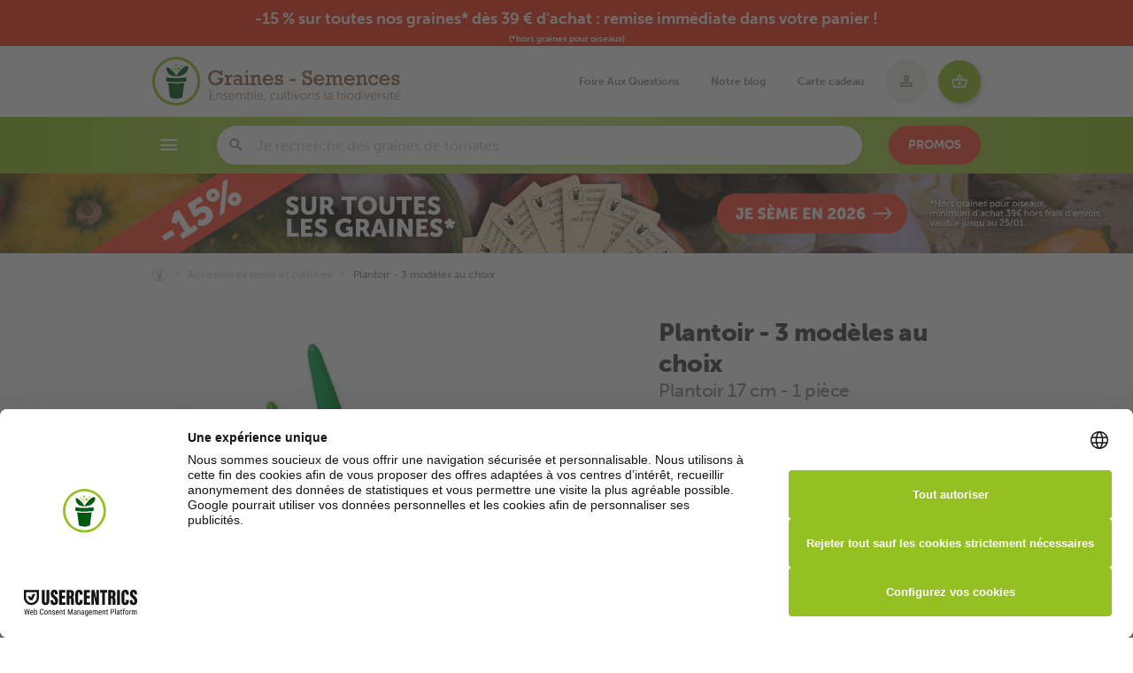

--- FILE ---
content_type: text/html; charset=utf-8
request_url: https://www.graines-semences.com/accessoires-semis-et-cultures/2318-plantoir-1-piece-4005728752916.html
body_size: 43423
content:
<!DOCTYPE HTML>
<!--[if lt IE 7]> <html class="no-js lt-ie9 lt-ie8 lt-ie7" lang="fr-fr"><![endif]-->
<!--[if IE 7]><html class="no-js lt-ie9 lt-ie8 ie7" lang="fr-fr"><![endif]-->
<!--[if IE 8]><html class="no-js lt-ie9 ie8" lang="fr-fr"><![endif]-->
<!--[if gt IE 8]> <html class="no-js ie9" lang="fr-fr"><![endif]-->
<html lang="fr-fr">
	<head>
		            <script data-keepinline="true">
            
            // Define dataLayer and the gtag function.
            window.dataLayer = window.dataLayer || [];
            function gtag(){dataLayer.push(arguments);}

            // Set default consent to 'denied' as a placeholder
            // Determine actual values based on your own requirements
            gtag('consent', 'default', {
                'ad_storage': 'denied',
                'ad_user_data': 'denied',
                'ad_personalization': 'denied',
                'analytics_storage': 'denied',
                'functionality_storage': 'denied',
                'personalization_storage': 'denied',
                'security_storage': 'granted',
                'wait_for_update': 500
            });
            
        </script>
                <script src="https://web.cmp.usercentrics.eu/modules/autoblocker.js" data-keepinline="true" id="usercentrics-autoblocker"></script>
        <script id="usercentrics-cmp" src="https://web.cmp.usercentrics.eu/ui/loader.js" data-keepinline="true" data-settings-id="bQZkpHTSbA0SWS" async></script>

		<meta charset="utf-8" />
		
		<title>
					PLANTOIR - idéale pour réaliser vos repiquages
				</title>

		<script data-keepinline="true">
    var cdcGtmApi = '//www.graines-semences.com/module/cdc_googletagmanager/async';
    var ajaxShippingEvent = 1;
    var ajaxPaymentEvent = 1;

/* datalayer */
dataLayer = window.dataLayer || [];
    let cdcDatalayer = {"pageCategory":"product","event":"view_item","ecommerce":{"currency":"EUR","items":[{"item_name":"Plantoir - 3 modeles au choix","item_id":"2318-435","price":"1.49","price_tax_exc":"1.23","price_tax_inc":"1.49","item_brand":"graines-semences.com","item_category":"Accessoires semis et cultures","item_variant":"Plantoir 17 cm - 1 piece","quantity":1,"google_business_vertical":"retail"}],"value":"1.49"},"google_tag_params":{"ecomm_pagetype":"product","ecomm_prodid":"2318-435","ecomm_totalvalue":1.49,"ecomm_totalvalue_tax_exc":1.23,"ecomm_category":"Accessoires semis et cultures"},"userLogged":0,"userId":"guest_30785597"};
    dataLayer.push(cdcDatalayer);

/* call to GTM Tag */
(function(w,d,s,l,i){w[l]=w[l]||[];w[l].push({'gtm.start':
new Date().getTime(),event:'gtm.js'});var f=d.getElementsByTagName(s)[0],
j=d.createElement(s),dl=l!='dataLayer'?'&l='+l:'';j.async=true;j.src=
'https://www.googletagmanager.com/gtm.js?id='+i+dl;f.parentNode.insertBefore(j,f);
})(window,document,'script','dataLayer','GTM-NSB5B3HF');

/* async call to avoid cache system for dynamic data */
dataLayer.push({
  'event': 'datalayer_ready'
});
</script>

					<meta name="description" content="Ce petit plantoir vous sera d’une grande utilité à vos semis et repiquages.
Il est muni d’un petit et d’un grand coté, utile en fonction des plantules à repiquer." />
							<meta name="keywords" content="plantoir  1 pièce accéssoires pour vos semis-semoir-mini-serre-pot-étiquette" />
				<meta name="generator" content="PrestaShop" />
		<meta name="robots" content="index,follow" />
		<meta name="viewport" content="width=device-width, minimum-scale=0.25, maximum-scale=2.0, initial-scale=1.0" />
		<meta name="apple-mobile-web-app-capable" content="yes" />
														<link rel="stylesheet" href="https://www.graines-semences.com/themes/enetb-base/cache/v_1115_67e1672d60c97f9c085322f8857e4df1_all_static.css" type="text/css" media="all" />
																<link rel="stylesheet" href="https://fonts.googleapis.com/css?family=Montserrat:regular,800,900%7CPoppins:300,regular,500,600,700,100,200,800,900%7CDM+Serif+Display:regular,italic&amp;subset=latin%2Clatin-ext" type="text/css" media="all" />
																<link rel="stylesheet" href="https://fonts.googleapis.com/css?family=Open+Sans" type="text/css" media="all" />
																<link rel="stylesheet" href="https://www.graines-semences.com/themes/enetb-base/cache/v_1115_e9e7c8066d194c5c2f9ded95d0bb5227_all_dynamic.css" type="text/css" media="all" />
																<link rel="stylesheet" href="https://www.graines-semences.com/themes/enetb-base/cache/v_1115_a1486eac14defa581e20a96e3b7e0f2e_print_dynamic.css" type="text/css" media="print" />
														<script type="text/javascript" data-usercentrics="ignore">/* <![CDATA[ */;var BSIDE_AJAX_URL='https://www.graines-semences.com/module/bside/ajax';var BSIDE_ENABLE_IMAGE_SLIDE=false;var CUSTOMIZE_TEXTFIELD=1;var LS_Meta={"v":"6.6.9"};var PS_CATALOG_MODE=false;var PS_DISPLAY_NAME_ATTRIBUTE_GROUP_IN_TITLE='1';var PS_SEPARATOR_NAME_ATTRIBUTE_GROUP=' - ';var PS_SHOW_PRICES=true;var added_to_wishlist='Le produit à été ajouté avec succès à vos favoris';var added_to_wishlist_btn='Voir ma liste de favoris';var ajax_allowed=true;var ajaxsearch=true;var allowBuyWhenOutOfStock=false;var attribute_anchor_separator='-';var attributesCombinations=[{"id_attribute":"366","id_attribute_group":"8","attribute":"plantoir_15_cm_2_pieces","group":"varietes_disponibles_couleur"},{"id_attribute":"575","id_attribute_group":"8","attribute":"plantoir_en_bois_fsc_17_cm","group":"varietes_disponibles_couleur"},{"id_attribute":"365","id_attribute_group":"8","attribute":"plantoir_17_cm_1_piece","group":"varietes_disponibles_couleur"}];var availableLaterValue='';var availableNowValue='';var baseDir='https://www.graines-semences.com/';var baseUri='https://www.graines-semences.com/';var blocksocial_facebook_url='https://www.facebook.com/grainessemences';var blocksocial_instagram_url='https://www.instagram.com/grainessemences/';var blocksocial_youtube_url='https://www.youtube.com/channel/UCbFFg6qofQEdzIijaDdu4jg';var buttonBecomesCheckout=false;var checkoutButton='<span class="hidden-xs">Voir le panier</span><span class="visible-xs-inline-block">Panier</span>';var checkoutLink='https://www.graines-semences.com/commande?step=0';var combinationImages={"435":[{"id_image":"1778","id_product_attribute":"435","legend":"Plantoir 17 cm - 1 pi\u00e8ce"}],"436":[{"id_image":"1777","id_product_attribute":"436","legend":"Plantoir 15 cm - 2 pi\u00e8ces"}],"805":[{"id_image":"3727","id_product_attribute":"805","legend":"Plantoir en bois FSC 17 cm - 1 pi\u00e8ce"}]};var combinations={"435":{"subscription":false,"attributes_values":{"8":"Plantoir 17 cm - 1 pi\u00e8ce"},"attributes":[365],"price":0,"specific_price":false,"ecotax":0,"weight":0,"quantity":37,"reference":"acal670063","upc":"542000004232","unit_impact":0,"minimal_quantity":"1","date_formatted":"","available_date":"","id_image":1778,"list":"'365'"},"436":{"subscription":false,"attributes_values":{"8":"Plantoir 15 cm - 2 pi\u00e8ces"},"attributes":[366],"price":0.504132,"specific_price":false,"ecotax":0,"weight":0,"quantity":32,"reference":"acalV26105","upc":"542000004416","unit_impact":0,"minimal_quantity":"1","date_formatted":"","available_date":"","id_image":1777,"list":"'366'"},"805":{"subscription":false,"attributes_values":{"8":"Plantoir en Bois FSC 17 cm"},"attributes":[575],"price":2.528926,"specific_price":false,"ecotax":0,"weight":0,"quantity":10,"reference":"acal670254","upc":"","unit_impact":0,"minimal_quantity":"1","date_formatted":"","available_date":"","id_image":3727,"list":"'575'"}};var combinationsFromController={"435":{"subscription":false,"attributes_values":{"8":"Plantoir 17 cm - 1 pi\u00e8ce"},"attributes":[365],"price":0,"specific_price":false,"ecotax":0,"weight":0,"quantity":37,"reference":"acal670063","upc":"542000004232","unit_impact":0,"minimal_quantity":"1","date_formatted":"","available_date":"","id_image":1778,"list":"'365'"},"436":{"subscription":false,"attributes_values":{"8":"Plantoir 15 cm - 2 pi\u00e8ces"},"attributes":[366],"price":0.504132,"specific_price":false,"ecotax":0,"weight":0,"quantity":32,"reference":"acalV26105","upc":"542000004416","unit_impact":0,"minimal_quantity":"1","date_formatted":"","available_date":"","id_image":1777,"list":"'366'"},"805":{"subscription":false,"attributes_values":{"8":"Plantoir en Bois FSC 17 cm"},"attributes":[575],"price":2.528926,"specific_price":false,"ecotax":0,"weight":0,"quantity":10,"reference":"acal670254","upc":"","unit_impact":0,"minimal_quantity":"1","date_formatted":"","available_date":"","id_image":3727,"list":"'575'"}};var comparator_max_item=0;var comparedProductsIds=[];var confirm_report_message='Êtes-vous sûr de vouloir signaler ce commentaire ?';var connexion_url='https://www.graines-semences.com/connexion?back=product?id_product=2318';var contentOnly=false;var currency={"id":1,"name":"Euro","iso_code":"EUR","iso_code_num":"978","sign":"\u20ac","blank":"1","conversion_rate":"1.000000","deleted":"0","format":"2","decimals":"1","active":"1","auto_format":false,"prefix":"","suffix":" \u20ac","id_lang":null,"id_shop":"1","id_shop_list":null,"force_id":false};var currencyBlank=1;var currencyFormat=2;var currencyISO='EUR';var currencyModes={"USD":false,"EUR":false};var currencyRate=1;var currencySign='€';var currentDate='2026-01-22 16:59:13';var customerGroupWithoutTax=false;var customizationFields=false;var customizationId=null;var customizationIdMessage='Personnalisation';var default_eco_tax=0;var delete_txt='Supprimer';var displayDiscountPrice='0';var displayList=false;var displayPrice=0;var doesntExist='Ce produit n\'existe pas dans cette déclinaison. Vous pouvez néanmoins en sélectionner une autre.';var doesntExistNoMore='Ce produit n\'est plus en stock';var doesntExistNoMoreBut='mais d\'autres options sont disponibles.';var ecotaxTax_rate=0;var fancyboxErrorTitle='Oops. There has been a problem.';var fieldRequired='Veuillez remplir tous les champs, puis enregistrer votre personnalisation';var freeProductTranslation='Offert !';var freeShippingTranslation='Gratuite !';var gdpr_cookie_choice='custom';var generated_date=1769097553;var groupReduction=0;var groups={"8":{"group_name":"Vari\u00e9t\u00e9s disponibles (Couleur)","name":"Cliquez pour s\u00e9lectionner votre choix","group_type":"color","default":365,"attributes":{"365":"Plantoir 17 cm - 1 pi\u00e8ce","366":"Plantoir 15 cm - 2 pi\u00e8ces","575":"Plantoir en Bois FSC 17 cm"},"attributes_quantity":{"365":37,"366":32,"575":10},"description":{"365":null,"366":null,"575":""}}};var hasDeliveryAddress=false;var highDPI=false;var idDefaultImage=1778;var id_lang=1;var id_product=2318;var img_dir='https://www.graines-semences.com/themes/enetb-base/img/';var img_prod_dir='https://www.graines-semences.com/img/p/';var img_ps_dir='https://www.graines-semences.com/img/';var inputFiles_buttonHtml='Parcourir';var inputFiles_defaultHtml='Aucun fichier sélectionné';var instantsearch=false;var iqitmegamenu_swwidth=true;var isGuest=0;var isLogged=0;var isLoggedWishlist=false;var isTouchDevice=false;var is_virtual=false;var jqZoomEnabled=false;var lang_iso='fr';var language_code='fr-fr';var login_required='Vous devez être connecté pour gérer vos favoris';var login_required_btn='Connexion';var mailalerts_already='Vous avez déjà une alerte enregistrée pour ce produit';var mailalerts_invalid='Votre adresse e-mail est invalide';var mailalerts_placeholder='votre@email.com';var mailalerts_registered='Une alerte a bien été créée.';var mailalerts_url_add='https://www.graines-semences.com/module/mailalerts/actions?process=add';var mailalerts_url_check='https://www.graines-semences.com/module/mailalerts/actions?process=check';var maxQuantityToAllowDisplayOfLastQuantityMessage=10;var max_item='Vous ne pouvez pas ajouter plus de 0 produit(s) dans le comparateur.';var min_item='Veuillez choisir au moins 1 produit.';var minimalQuantity=1;var moderation_active=1;var mywishlist_url='https://www.graines-semences.com/module/blockwishlist/mywishlist';var noTaxForThisProduct=false;var oosHookJsCodeFunctions=[];var page_name='product';var pixel_ids='348622035601824';var placeholder_blocknewsletter='Votre adresse e-mail';var placeholder_prefix='Je recherche';var pp_custom_add_to_cart=null;var priceDisplayMethod=0;var priceDisplayPrecision=2;var productAvailableDefault='Disponible';var productAvailableForOrder=true;var productAvailableLater='En réapprovisionnement';var productBasePrice=1.231405;var productBasePriceStatic=1.49;var productBasePriceTaxExcl=1.231405;var productBasePriceTaxExcluded=1.231405;var productBasePriceTaxIncl=1.49;var productHasAttributes=true;var productImages={"1778":{"cover":1,"id_image":"1778","legend":"Plantoir 17 cm - 1 pi\u00e8ce","position":"1"},"1777":{"cover":null,"id_image":"1777","legend":"Plantoir 15 cm - 2 pi\u00e8ces","position":"2"},"3727":{"cover":null,"id_image":"3727","legend":"Plantoir en bois FSC 17 cm - 1 pi\u00e8ce","position":"3"}};var productPrice=1.49;var productPriceTaxExcluded=1.231405;var productPriceTaxIncluded=1.49;var productPriceWithoutReduction=1.49;var productReference='acalV26105B';var productShowPrice=true;var productUnitPriceRatio=0;var product_specific_price=[];var productcomment_added='Votre commentaire a été ajouté !';var productcomment_added_moderation='Votre commentaire a été envoyé et sera visible une fois validé par un modérateur.';var productcomment_ok='Ok';var productcomment_title='Nouvel avis';var productcomments_controller_url='https://www.graines-semences.com/module/productcomments/default';var productcomments_max_displayed=3;var productcomments_url_rewrite=true;var quantitiesDisplayAllowed=true;var quantityAvailable=79;var quantity_txt='Quantité';var quickView=true;var randomSentences=["des graines de tomates"," des graines bios"," des graines de fleurs"," des graines de plantes aromatiques","une vari\u00e9t\u00e9 sp\u00e9cifique","des graines de l\u00e9gumes","des kits pr\u00eats \u00e0 semer","des acc\u00e9ssoires et du mat\u00e9riel de jardin","des graines et mangeoires pour oiseaux","des bulbes \u00e0 fleurs","des bulbes potager"];var realTaxRate=21;var reduction_percent_static=0;var reduction_price_static=0;var removingLinkText='supprimer cet article du panier';var roundMode=2;var secure_key='b931755ec002ab2d997cefeb6eaac735';var shop_name='Graines-Semences';var showPopup=true;var show_prices=true;var single_event_tracking=0;var specific_currency=false;var specific_price=0;var static_token='5b194368ceb69ca65c81c430864e5fd2';var stock_management=1;var taxRate=21;var toBeDetermined='À définir';var token='94531b413766e2d22c5433da4956af13';var upToTxt='Jusqu\'à';var uploading_in_progress='Envoi en cours, veuillez patienter...';var useWebp=true;var usingSecureMode=true;var validateMessage_isAddress='Forbidden characters: !<>?=+@{}_$%';var validateMessage_isChecked='Checking this is required';var validateMessage_isCityName='Forbidden characters: !<>;?=+@#\"°{}_$%';var validateMessage_isDniLite='Incorrect DNI format';var validateMessage_isEmail='The e-mail address contains an error';var validateMessage_isGenericName='Forbidden characters: <>={}';var validateMessage_isMessage='Forbidden characters: <>{}';var validateMessage_isName='Must contain only letters';var validateMessage_isNotEmpty='This field is required';var validateMessage_isPasswd='The password must contain min. 5 characters';var validateMessage_isPhoneNumber='Incorrect format';var validateMessage_isPostCode='Format doesn\'t correspond to the selected country';var validateMessage_isUnsignedInt='Must contain only numbers';var vatnumber_required='0';/* ]]> */</script>

						<script src="https://www.graines-semences.com/themes/enetb-base/cache/v_976_270c6d473c7f5bcc7223070ccd2b603b_static.js" data-usercentrics="ignore" type="text/javascript"></script>
						<script src="https://www.graines-semences.com/themes/enetb-base/cache/v_976_8acf587eb6dd6d741691d08433a4dc7e_dynamic.js" data-usercentrics="ignore" type="text/javascript"></script>
						<script src="/modules/facebookconversiontrackingplus/views/js/events.js" data-usercentrics="Facebook Pixel" type="text/plain" data-uc-allowed="true"></script>
							<script>
                window.addEventListener('load', function() {
                    new CombinationDisabler({"435":{"8":"365"},"436":{"8":"366"},"805":{"8":"575"}}, {
                        autoSelect: true,
                        containerKey: '.product_attributes',
                        selectInputKey: 'select[name^=group_]',
                        radioInputKey: 'input[type=radio][name^=group_]',
                        colorDisplayKey: '.color_pick',
                        colorInputKey: 'input[type=hidden][name^=group_]',
                        refreshInputKey: '',
                        attributGroupSelected : null
                    }, null);
                });
                </script><script type="text/javascript">/* <![CDATA[ */;var lgconsultas_default_display=3;var lgconsultas_extradisplay=10;var lgconsultas_url_envio_consulta="https://www.graines-semences.com/module/lgconsultas/responses";var lgconsultas_messages_fields_mandatory="Tous les champs sont obligatoires";var lgconsultas_messages_email_invalid="L&#039;adresse e-mail n&#039;est pas valide";var lgconsultas_messages_recaptcha="Veuillez vérifier que vous n&#039;êtes pas un robot";var lgconsultas_messages_sended="Nous avons bien enregistré votre question.  Nous vous répondons dans les délais les plus brefs. Vous recevrez un mail de notification. Merci.";var lgconsultas_messages_accept_conditions="Vous devez accepter les conditions d&#039;utilisation.";var lgconsultas_faqcaptcha=0;var lgconsultas_token="e5247c42ba22e2c735fa44f496491172";/* ]]> */</script>    <meta property="og:site_name" content="Graines-Semences" module="enetopengraph">
    <meta property="og:title" content="PLANTOIR - idéale pour réaliser vos repiquages" module="enetopengraph">
    <meta property="og:description" content="Ce petit plantoir vous sera d’une grande utilité à vos semis et repiquages.
Il est muni d’un petit et d’un grand coté, utile en fonction des plantules à repiquer." module="enetopengraph">
    <meta property="og:image" content="https://www.graines-semences.com/1778/plantoir-1-piece.webp" module="enetopengraph">
    <meta property="og:type" content="product" module="enetopengraph">
    <meta property="og:url" content="https://www.graines-semences.com/accessoires-semis-et-cultures/2318-plantoir-1-piece-4005728752916.html" module="enetopengraph">
            <style>
            .seosa_product_label_hint_1 {
                display: none;
                position: absolute;
                background: #000000;
                color: white;
                border-radius: 3px;
                font-size:0.9rem;
                line-height:1.25rem;
                top: 0;
                right: -10px;
                margin-right: -150px;
                z-index: 1000;
                opacity: 1;
                width: 150px;
                padding: 5px;
            }
            .seosa_product_label_hint_1:after {
                border-bottom: solid transparent 7px;
                border-top: solid transparent 7px;
                border-right: solid #000000 10px;
                top: 7px;
                content: " ";
                height: 0;
                right: 100%;
                position: absolute;
                width: 0;
            }
        </style>
            <style>
            .seosa_product_label_hint_2 {
                display: none;
                position: absolute;
                background: #000000;
                color: white;
                border-radius: 3px;
                font-size:0.9rem;
                line-height:1.25rem;
                top: 0;
                right: -10px;
                margin-right: -150px;
                z-index: 1000;
                opacity: 1;
                width: 150px;
                padding: 5px;
            }
            .seosa_product_label_hint_2:after {
                border-bottom: solid transparent 7px;
                border-top: solid transparent 7px;
                border-right: solid #000000 10px;
                top: 7px;
                content: " ";
                height: 0;
                right: 100%;
                position: absolute;
                width: 0;
            }
        </style>
            <style>
            .seosa_product_label_hint_3 {
                display: none;
                position: absolute;
                background: #000000;
                color: white;
                border-radius: 3px;
                font-size:0.9rem;
                line-height:1.25rem;
                top: 0;
                right: -10px;
                margin-right: -150px;
                z-index: 1000;
                opacity: 1;
                width: 150px;
                padding: 5px;
            }
            .seosa_product_label_hint_3:after {
                border-bottom: solid transparent 7px;
                border-top: solid transparent 7px;
                border-right: solid #000000 10px;
                top: 7px;
                content: " ";
                height: 0;
                right: 100%;
                position: absolute;
                width: 0;
            }
        </style>
            <style>
            .seosa_product_label_hint_4 {
                display: none;
                position: absolute;
                background: #000000;
                color: white;
                border-radius: 3px;
                font-size:0.9rem;
                line-height:1.25rem;
                top: 0;
                right: -10px;
                margin-right: -150px;
                z-index: 1000;
                opacity: 0.85;
                width: 150px;
                padding: 5px;
            }
            .seosa_product_label_hint_4:after {
                border-bottom: solid transparent 7px;
                border-top: solid transparent 7px;
                border-right: solid #000000 10px;
                top: 7px;
                content: " ";
                height: 0;
                right: 100%;
                position: absolute;
                width: 0;
            }
        </style>
    <meta name="generator" content="Powered by Creative Slider 6.6.9 - Multi-Purpose, Responsive, Parallax, Mobile-Friendly Slider Module for PrestaShop." />
<script type="text/javascript">/* <![CDATA[ */;(function(){window.sib={equeue:[],client_key:"rcer061kak8740ftm27f9u9n"};window.sib.email_id='';window.sendinblue={};for(var j=['track','identify','trackLink','page'],i=0;i<j.length;i++){(function(k){window.sendinblue[k]=function(){var arg=Array.prototype.slice.call(arguments);(window.sib[k]||function(){var t={};t[k]=arg;window.sib.equeue.push(t);})(arg[0],arg[1],arg[2]);};})(j[i]);}
var n=document.createElement("script"),i=document.getElementsByTagName("script")[0];n.type="text/javascript",n.id="sendinblue-js",n.async=!0,n.src="https://sibautomation.com/sa.js?key="+window.sib.client_key,i.parentNode.insertBefore(n,i),window.sendinblue.page();})();$(document).ready(function(){$('.sib_tracking').on('click',function(e){$.ajax({url:'/modules/enetsendinblue/enetsendinblue-ajax.php',type:'POST',data:{ajax:1,action:'sendEvent',event:$(this).data('event-sendinblue')},success:function(response){},error:function(e){}})})});/* ]]> */</script>
<!-- Global site tag (gtag.js) - Google Analytics -->
<script async src="https://www.googletagmanager.com/gtag/js?id=G-QMG4QFCEP6" data-keepinline="true"></script>
<script data-keepinline="true">
    window.dataLayer = window.dataLayer || [];
    
    function gtag(){dataLayer.push(arguments);}
    
    gtag('js', new Date());


    gtag('config', 'G-QMG4QFCEP6', {
        'client_id': 'eivkfia0gpau13l8me8ua3tipc',
        'session_id': 'eivkfia0gpau13l8me8ua3tipc',
    });
</script><meta name="application-name" content="Graines-Semences" /><meta name="apple-mobile-web-app-capable" content="yes" /><meta name="apple-mobile-web-app-title" content="Graines-Semences" /><meta name="msapplication-TileColor" content="#FFF" /><meta name="theme-color" content="#FFF" /><meta name="apple-mobile-web-app-status-bar-style" content="#FFF" /><link rel="apple-touch-icon" sizes="57x57" href="/img/favicon/apple-icon-57x57.png?v=220126040113" /><link rel="apple-touch-icon" sizes="60x60" href="/img/favicon/apple-icon-60x60.png?v=220126040113" /><link rel="apple-touch-icon" sizes="72x72" href="/img/favicon/apple-icon-72x72.png?v=220126040113" /><link rel="apple-touch-icon" sizes="114x114" href="/img/favicon/apple-icon-114x114.png?v=220126040113" /><link rel="apple-touch-icon" sizes="76x76" href="/img/favicon/apple-icon-76x76.png?v=220126040113" /><link rel="apple-touch-icon" sizes="120x120" href="/img/favicon/apple-icon-120x120.png?v=220126040113" /><link rel="apple-touch-icon" sizes="152x152" href="/img/favicon/apple-icon-152x152.png?v=220126040113" /><link rel="apple-touch-icon" sizes="180x180" href="/img/favicon/apple-icon-180x180.png?v=220126040113" /><link rel="icon" type="image/png" href="/img/favicon/favicon-16x16.png?v=220126040113" sizes="16x16" /><link rel="icon" type="image/png" href="/img/favicon/favicon-32x32.png?v=220126040113" sizes="32x32" /><link rel="icon" type="image/png" href="/img/favicon/favicon-64x64.png?v=220126040113" sizes="64x64" /><link rel="icon" type="image/png" href="/img/favicon/favicon-96x96.png?v=220126040113" sizes="96x96" /><link rel="icon" type="image/png" href="/img/favicon/android-icon-36x36.png?v=220126040113" sizes="36x36" /><link rel="icon" type="image/png" href="/img/favicon/android-icon-48x48.png?v=220126040113" sizes="48x48" /><link rel="icon" type="image/png" href="/img/favicon/android-icon-72x72.png?v=220126040113" sizes="72x72" /><link rel="icon" type="image/png" href="/img/favicon/android-icon-96x96.png?v=220126040113" sizes="96x96" /><link rel="icon" type="image/png" href="/img/favicon/android-icon-144x144.png?v=220126040113" sizes="144x144" /><link rel="icon" type="image/png" href="/img/favicon/android-icon-192x192.png?v=220126040113" sizes="192x192" /><link rel="icon" type="image/png" href="/img/favicon/android-icon-192x192.png?v=220126040113" sizes="192x192" /><meta name="msapplication-TileImage" content="/img/favicon/ms-icon-144x144.png?v=220126040113" /><meta name="msapplication-square70x70logo" content="/img/favicon/ms-icon-70x70.png?v=220126040113" /><meta name="msapplication-square150x150logo" content="/img/favicon/ms-icon-150x150.png?v=220126040113" /><meta name="msapplication-wide310x150logo" content="/img/favicon/ms-icon-310x150.png?v=220126040113" /><meta name="msapplication-square310x310logo" content="/img/favicon/ms-icon-310x310.png?v=220126040113" /><link rel="manifest" href="/img/favicon/manifest.json?v=220126040113" /><link rel="canonical" href="https://www.graines-semences.com/accessoires-semis-et-cultures/2318-plantoir-1-piece-4005728752916.html">
<link rel="alternate" href="https://www.graines-semences.com/accessoires-semis-et-cultures/2318-plantoir-1-piece-4005728752916.html" hreflang="fr-fr">
<link rel="alternate" href="https://www.graines-semences.com/accessoires-semis-et-cultures/2318-plantoir-1-piece-4005728752916.html" hreflang="x-default">
<style>#htmlcontent-29 .item-html {
    box-shadow: 0 0 12px rgba(0,0,0, 0.1);
}</style>
		<!--[if IE 8]>
		<script src="https://oss.maxcdn.com/libs/html5shiv/3.7.0/html5shiv.js"></script>
		<script src="https://oss.maxcdn.com/libs/respond.js/1.3.0/respond.min.js"></script>
		<![endif]-->
		<link rel="stylesheet" href="https://use.typekit.net/uel2vot.css" crossorigin>
	</head>
	<body id="product" class="product product-2318 product-plantoir-1-piece category-14 category-accessoires-semis-et-cultures hide-left-column hide-right-column lang_fr">

	
		<!-- Google Tag Manager (noscript) -->
<noscript><iframe src="https://www.googletagmanager.com/ns.html?id=GTM-NSB5B3HF"
height="0" width="0" style="display:none;visibility:hidden"></iframe></noscript>
<!-- End Google Tag Manager (noscript) -->

	
					<div id="page">
										<div id="banner">
						<div id="banner_thin" class="htmlcontent " style="background-color: #ff3413;"   >
		<p style="padding: 8px 0; font-size: 18px; padding-bottom: 0;">-15 % sur toutes nos graines* dès 39 € d’achat : remise immédiate dans votre panier !</p>
<small style="margin-bottom: 0;">(*hors graines pour oiseaux)</small> 					</div>

				</div>
			
			<header id="header">
				<nav id="header_nav">
					<div class="container">
						<div class="row">
							<a id="header_logo" class="shop-logo header_link_block" href="https://www.graines-semences.com/" title="Graines-Semences">
								<img class="img-responsive" src="https://www.graines-semences.com/img/graines-semences-logo-1627397641.svg" alt="Graines-Semences" title="Graines-Semences" width="120" height="29"/>	
							</a>
							
								<div id="htmlcontent_28_1" class="htmlcontent header_link"   >
		<a href="/faqs" class="header_link_block"><span>Foire Aux Questions</span></a> 					</div>
	<div id="blog_link" class="htmlcontent header_link"   >
		<a href="/525-notre-blog" class="header_link_block"><span>Notre blog</span></a> 					</div>
	<div id="giftcard_nav" class="htmlcontent header_link"   >
		<a href="https://www.graines-semences.com/carte-cadeau" class="header_link_block"><span>Carte cadeau</span></a> 					</div>
<!-- Block user information module TOP  -->
			<div id="blockuserinfo" class="blockuserinfo-block header_link">
			<a class="header_link_block" href="https://www.graines-semences.com/mon-compte" title="Connectez-vous à votre compte client" rel="nofollow">
				<span class="header_link_label">Mon compte</span>
			</a>
		</div>
	<!-- /Block user information module TOP  --><!-- MODULE Block cart -->
<div id="block_shopping_cart" class="header_link shopping_cart">
	<a href="https://www.graines-semences.com/commande?step=0" title="Voir mon panier" rel="nofollow" class="header_link_block sidebar_toggle" data-controls="blockcart_sidebar">
		<span id="cart_quantity" class="ajax_cart_quantity"  style="display:none;">0</span>
		<span class="header_link_label">
			<strong>Panier</strong>
			
			<span class="ajax_cart_quantity"  style="display:none;">0</span>
			<span class="ajax_cart_product_txt" style="display:none;">Produit</span>
			<span class="ajax_cart_product_txt_s" style="display:none;">Produits</span>
			<span class="ajax_cart_total" style="display:none;">
							</span>
			<span class="ajax_cart_no_product" >(vide)</span>
		</span>
	</a>
			<div id="blockcart_sidebar" class="cart_block sidebar">
			<!-- block list of products -->
			<div class="block_content sidebar_block cart_block_list">
				<p class="h3 sidebar_header">Mon panier</p>

					<div class="sidebar_body">
					
					<p class="cart_block_no_products">
						Aucun produit
					</p>

					
										<div class="cart-prices" style="display:none;">
																							</div>
				</div>
				<div class="sidebar_footer">
										<div class="cart-prices-line last-line">
						<span class="price cart_block_total ajax_block_cart_total">
							0,00 €
						</span>
						<span>Total</span>
					</div>
					
					<p class="cart-buttons " style="display:none;">
						<a id="button_goto_cart" class="btn btn-primary btn-lg btn-block" href="https://www.graines-semences.com/commande?step=0" title="Mon panier" rel="nofollow">
							<span>Mon panier</span>
							<i class="icon-chevron-right right"></i>
						</a>
					</p>
					<span class="continue btn btn-lg btn-block sidebar_toggle" data-controls="blockcart_sidebar" title="Continuer mes achats">
						<i class="icon-chevron-left left"></i>
						<span>Continuer mes achats</span>
					</span>
				</div>
			</div>
		</div><!-- .cart_block -->
	</div>
<!-- /MODULE Block cart -->
						</div>
					</div>
				</nav>

				<div id="header_top">
					<div class="container">
						<div class="row">
							<div id="sidebar_icon" class="header_link">
								<a href="#" class="sidebar_toggle header_link_block" data-controls="sidebar">
									<span class="header_link_label">Menu</span>
								</a>
							</div>							
						
							<div class="iqitmegamenu-wrapper cbp-hor-width-1">
	<div id="iqitmegamenu-horizontal" class="iqitmegamenu cbp-nosticky" role="navigation">
				<div class="container">
								
			<nav id="cbp-hrmenu" class="cbp-hrmenu cbp-horizontal cbp-hrsub-narrow cbp-fade     cbp-submenu-notarrowed  cbp-submenu-notarrowed  ">
				<ul>
										<li class="cbp-hrmenu-tab cbp-hrmenu-tab-3 cbp-onlyicon ">
												<a href="https://www.graines-semences.com/" aria-label="Accueil">
													<span class="cbp-tab-title"><i class="icon-home cbp-mainlink-icon"></i></span></a>
											</li>
										<li class="cbp-hrmenu-tab cbp-hrmenu-tab-4  cbp-has-submeu">
												<a role="button" class="cbp-empty-mlink">
													<span class="cbp-tab-title"><i class="icon-menu cbp-mainlink-icon"></i>Nos produits<i class="icon fa icon-chevron-down cbp-submenu-aindicator"></i></span></a>
												<div class="cbp-hrsub cbp-tabs col-xs-12">
							<div class="cbp-triangle-container"><div class="cbp-triangle-top"></div><div class="cbp-triangle-top-back"></div></div>
							<div class="cbp-hrsub-inner">
																								<div class="container-xs-height cbp-tabs-container">
									<div class="row row-xs-height">
										<div class="col-xs-2 col-xs-height cbp-tab-pane-menu">
											<ul class="cbp-hrsub-tabs-names cbp-tabs-names">
																																				<li class="innertab-11 active">
													<a href="#11-innertab-4"  data-link="https://www.graines-semences.com/518-packs-de-graines-kits-pret-a-semer" >
																																							Packs &amp; Kits prêts à semer 																									</a><i class="icon-chevron-right cbp-submenu-it-indicator"></i><span class="cbp-inner-border-hider"></span></li>
																								<li class="innertab-12 ">
													<a href="#12-innertab-4"  data-link="https://www.graines-semences.com/7-fleurs" >
																																							Fleurs 																									</a><i class="icon-chevron-right cbp-submenu-it-indicator"></i><span class="cbp-inner-border-hider"></span></li>
																								<li class="innertab-13 ">
													<a href="#13-innertab-4"  data-link="https://www.graines-semences.com/6-legumes" >
																																							Légumes 																									</a><i class="icon-chevron-right cbp-submenu-it-indicator"></i><span class="cbp-inner-border-hider"></span></li>
																								<li class="innertab-21 ">
													<a href="#21-innertab-4"  data-link="https://www.graines-semences.com/567-bulbes-potagers-plantes-fleurs-automne-printemps" >
																																							Bulbes à planter 																									</a><i class="icon-chevron-right cbp-submenu-it-indicator"></i><span class="cbp-inner-border-hider"></span></li>
																								<li class="innertab-14 ">
													<a href="#14-innertab-4"  data-link="https://www.graines-semences.com/8-plantes-aromatiques-et-medicinales" >
																																							Plantes aromatiques 																									</a><i class="icon-chevron-right cbp-submenu-it-indicator"></i><span class="cbp-inner-border-hider"></span></li>
																								<li class="innertab-15 ">
													<a href="#15-innertab-4"  data-link="https://www.graines-semences.com/14-accessoires-semis-et-cultures" >
																																							Accessoires semis &amp; cultures 																									</a><i class="icon-chevron-right cbp-submenu-it-indicator"></i><span class="cbp-inner-border-hider"></span></li>
																								<li class="innertab-19 ">
													<a href="#19-innertab-4"  data-link="https://www.graines-semences.com/552-engrais-terreaux-pastilles-coco" >
																																							Engrais - Terreaux et pastilles coco 																									</a><i class="icon-chevron-right cbp-submenu-it-indicator"></i><span class="cbp-inner-border-hider"></span></li>
																								<li class="innertab-16 ">
													<a href="#16-innertab-4"  data-link="https://www.graines-semences.com/490-proteger-votre-jardin" >
																																							Protéger votre jardin 																									</a><i class="icon-chevron-right cbp-submenu-it-indicator"></i><span class="cbp-inner-border-hider"></span></li>
																								<li class="innertab-17 ">
													<a href="#17-innertab-4"  data-link="https://www.graines-semences.com/545-nourriture-mangeoires-graines-oiseaux-jardin" >
																																							Nourriture, mangeoires et nichoirs pour oiseaux 																									</a><i class="icon-chevron-right cbp-submenu-it-indicator"></i><span class="cbp-inner-border-hider"></span></li>
																								<li class="innertab-20 ">
													<a href="#20-innertab-4"  data-link="https://www.graines-semences.com/555-librairie-livres-livret-conseils-jardinage-potager-fleurs-legumes" >
																																							Librairie et Conseils Jardinage 																									</a><i class="icon-chevron-right cbp-submenu-it-indicator"></i><span class="cbp-inner-border-hider"></span></li>
																								<li class="innertab-22 ">
													<a href="#22-innertab-4"  data-link="https://www.graines-semences.com/571-idees-cadeaux-originales-pour-le-jardin" >
																																							Idées Cadeaux Originales pour le Jardin 																									</a><i class="icon-chevron-right cbp-submenu-it-indicator"></i><span class="cbp-inner-border-hider"></span></li>
																																			</ul>	
										</div>
								
																																<div role="tabpanel" class="col-xs-10 col-xs-height tab-pane cbp-tab-pane active innertabcontent-11"  id="11-innertab-4">

																								<div class="clearfix">
																								
<div class="row menu_row menu-element  first_rows menu-element-id-1">
	

						
<div class="col-xs-12 cbp-menu-column cbp-menu-element menu-element-id-2 " >
	<div class="cbp-menu-column-inner">
			
				
														<div class="row cbp-categories-row">
																				<div class="col-xs-2">
								<div class="cbp-category-link-w">
																		<a href="https://www.graines-semences.com/519-packs-et-kits-de-graines-legumes" class="cbp-category-thumb">
										<img class="replace-2x img-responsive lazyload" src="" data-src="https://www.graines-semences.com/img/c/519-0_thumb.jpg" alt="Packs et kits de graines légumes" width="120" height="120" />
									</a>
									
									<a href="https://www.graines-semences.com/519-packs-et-kits-de-graines-legumes" class="cbp-column-title cbp-category-title">Packs et kits de graines légumes</a>

																	</div>
							</div>
																											<div class="col-xs-2">
								<div class="cbp-category-link-w">
																		<a href="https://www.graines-semences.com/520-packs-et-kits-de-graines-fleurs" class="cbp-category-thumb">
										<img class="replace-2x img-responsive lazyload" src="" data-src="https://www.graines-semences.com/img/c/520-0_thumb.jpg" alt="Packs et kits de graines fleurs" width="120" height="120" />
									</a>
									
									<a href="https://www.graines-semences.com/520-packs-et-kits-de-graines-fleurs" class="cbp-column-title cbp-category-title">Packs et kits de graines fleurs</a>

																	</div>
							</div>
																											<div class="col-xs-2">
								<div class="cbp-category-link-w">
																		<a href="https://www.graines-semences.com/521-packs-et-kits-de-graines-aromatiques" class="cbp-category-thumb">
										<img class="replace-2x img-responsive lazyload" src="" data-src="https://www.graines-semences.com/img/c/521-0_thumb.jpg" alt="Packs et kits de graines aromatiques" width="120" height="120" />
									</a>
									
									<a href="https://www.graines-semences.com/521-packs-et-kits-de-graines-aromatiques" class="cbp-column-title cbp-category-title">Packs et kits de graines aromatiques</a>

																	</div>
							</div>
																											<div class="col-xs-2">
								<div class="cbp-category-link-w">
																		<a href="https://www.graines-semences.com/522-packs-et-kits-saisonniers" class="cbp-category-thumb">
										<img class="replace-2x img-responsive lazyload" src="" data-src="https://www.graines-semences.com/img/c/522-0_thumb.jpg" alt="Packs et kits saisonniers" width="120" height="120" />
									</a>
									
									<a href="https://www.graines-semences.com/522-packs-et-kits-saisonniers" class="cbp-column-title cbp-category-title">Packs et kits saisonniers</a>

																	</div>
							</div>
																											<div class="col-xs-2">
								<div class="cbp-category-link-w">
																		<a href="https://www.graines-semences.com/548-packs-et-kits-de-graines-bio" class="cbp-category-thumb">
										<img class="replace-2x img-responsive lazyload" src="" data-src="https://www.graines-semences.com/img/c/548-0_thumb.jpg" alt="Packs et kits de graines BIO" width="120" height="120" />
									</a>
									
									<a href="https://www.graines-semences.com/548-packs-et-kits-de-graines-bio" class="cbp-column-title cbp-category-title">Packs et kits de graines BIO</a>

																	</div>
							</div>
																		</div>
										

						
<div class="row menu_row menu-element  menu-element-id-4">
	

		</div>					</div>
	</div>					
<div class="col-xs-3 cbp-menu-column cbp-menu-element menu-element-id-3 cbp-empty-column" >
	<div class="cbp-menu-column-inner">
			
				
			

			</div>
	</div>				</div>               
																								</div>
												
											</div>
																						<div role="tabpanel" class="col-xs-10 col-xs-height tab-pane cbp-tab-pane  innertabcontent-12"  id="12-innertab-4">

																								<div class="clearfix">
																								
<div class="row menu_row menu-element  first_rows menu-element-id-1">
	

						
<div class="col-xs-12 cbp-menu-column cbp-menu-element menu-element-id-2 " >
	<div class="cbp-menu-column-inner">
			
				
														<div class="row cbp-categories-row">
																				<div class="col-xs-2">
								<div class="cbp-category-link-w">
																		<a href="https://www.graines-semences.com/468-fleurs-biologiques" class="cbp-category-thumb">
										<img class="replace-2x img-responsive lazyload" src="" data-src="https://www.graines-semences.com/img/c/468-1_thumb.jpg" alt="Fleurs biologiques" width="120" height="120" />
									</a>
									
									<a href="https://www.graines-semences.com/468-fleurs-biologiques" class="cbp-column-title cbp-category-title">Fleurs biologiques</a>

																	</div>
							</div>
																											<div class="col-xs-2">
								<div class="cbp-category-link-w">
																		<a href="https://www.graines-semences.com/467-prairies-fleuries-melanges-biodiversite" class="cbp-category-thumb">
										<img class="replace-2x img-responsive lazyload" src="" data-src="https://www.graines-semences.com/img/c/467-0_thumb.jpg" alt="Prairies fleuries - Mélanges biodiversité" width="120" height="120" />
									</a>
									
									<a href="https://www.graines-semences.com/467-prairies-fleuries-melanges-biodiversite" class="cbp-column-title cbp-category-title">Prairies fleuries - Mélanges biodiversité</a>

																	</div>
							</div>
																											<div class="col-xs-2">
								<div class="cbp-category-link-w">
																		<a href="https://www.graines-semences.com/501-melange-de-fleurs-bio" class="cbp-category-thumb">
										<img class="replace-2x img-responsive lazyload" src="" data-src="https://www.graines-semences.com/img/c/501-0_thumb.jpg" alt="Mélange de fleurs bio" width="120" height="120" />
									</a>
									
									<a href="https://www.graines-semences.com/501-melange-de-fleurs-bio" class="cbp-column-title cbp-category-title">Mélange de fleurs bio</a>

																	</div>
							</div>
																											<div class="col-xs-2">
								<div class="cbp-category-link-w">
																		<a href="https://www.graines-semences.com/475-fleurs-comestibles" class="cbp-category-thumb">
										<img class="replace-2x img-responsive lazyload" src="" data-src="https://www.graines-semences.com/img/c/475-0_thumb.jpg" alt="Fleurs comestibles" width="120" height="120" />
									</a>
									
									<a href="https://www.graines-semences.com/475-fleurs-comestibles" class="cbp-column-title cbp-category-title">Fleurs comestibles</a>

																	</div>
							</div>
																																								<div class="col-xs-2">
								<div class="cbp-category-link-w">
																		<a href="https://www.graines-semences.com/510-fleurs-melliferes" class="cbp-category-thumb">
										<img class="replace-2x img-responsive lazyload" src="" data-src="https://www.graines-semences.com/img/c/510-1_thumb.jpg" alt="Fleurs mellifères" width="120" height="120" />
									</a>
									
									<a href="https://www.graines-semences.com/510-fleurs-melliferes" class="cbp-column-title cbp-category-title">Fleurs mellifères</a>

																	</div>
							</div>
																											<div class="col-xs-2">
								<div class="cbp-category-link-w">
																		<a href="https://www.graines-semences.com/509-fleurs-plantes-couvre-sol" class="cbp-category-thumb">
										<img class="replace-2x img-responsive lazyload" src="" data-src="https://www.graines-semences.com/img/c/509-0_thumb.jpg" alt="Fleurs / Plantes couvre-sol" width="120" height="120" />
									</a>
									
									<a href="https://www.graines-semences.com/509-fleurs-plantes-couvre-sol" class="cbp-column-title cbp-category-title">Fleurs / Plantes couvre-sol</a>

																	</div>
							</div>
																											<div class="col-xs-2">
								<div class="cbp-category-link-w">
																		<a href="https://www.graines-semences.com/476-packs-et-kits-de-graines-de-fleurs" class="cbp-category-thumb">
										<img class="replace-2x img-responsive lazyload" src="" data-src="https://www.graines-semences.com/img/c/476-0_thumb.jpg" alt="Packs et Kits de graines de fleurs" width="120" height="120" />
									</a>
									
									<a href="https://www.graines-semences.com/476-packs-et-kits-de-graines-de-fleurs" class="cbp-column-title cbp-category-title">Packs et Kits de graines de fleurs</a>

																	</div>
							</div>
																											<div class="col-xs-2">
								<div class="cbp-category-link-w">
																		<a href="https://www.graines-semences.com/524-fleurs-couper-bouquets-art-floral-acheter-commander-graines-semences" class="cbp-category-thumb">
										<img class="replace-2x img-responsive lazyload" src="" data-src="https://www.graines-semences.com/img/c/524-0_thumb.jpg" alt="Fleurs à couper" width="120" height="120" />
									</a>
									
									<a href="https://www.graines-semences.com/524-fleurs-couper-bouquets-art-floral-acheter-commander-graines-semences" class="cbp-column-title cbp-category-title">Fleurs à couper</a>

																	</div>
							</div>
																											<div class="col-xs-2">
								<div class="cbp-category-link-w">
																		<a href="https://www.graines-semences.com/562-fleurs-sauvages-et-indigenes-bidiversite" class="cbp-category-thumb">
										<img class="replace-2x img-responsive lazyload" src="" data-src="https://www.graines-semences.com/img/c/562-0_thumb.jpg" alt="Fleurs sauvages et indigènes" width="120" height="120" />
									</a>
									
									<a href="https://www.graines-semences.com/562-fleurs-sauvages-et-indigenes-bidiversite" class="cbp-column-title cbp-category-title">Fleurs sauvages et indigènes</a>

																	</div>
							</div>
																		</div>
										

			</div>
	</div>				</div>               
																								</div>
												
											</div>
																						<div role="tabpanel" class="col-xs-10 col-xs-height tab-pane cbp-tab-pane  innertabcontent-13"  id="13-innertab-4">

																								<div class="clearfix">
																								
<div class="row menu_row menu-element  first_rows menu-element-id-1">
	

						
<div class="col-xs-12 cbp-menu-column cbp-menu-element menu-element-id-2 " >
	<div class="cbp-menu-column-inner">
			
				
														<div class="row cbp-categories-row">
																				<div class="col-xs-2">
								<div class="cbp-category-link-w">
																		<a href="https://www.graines-semences.com/25-haricots-pois-feves" class="cbp-category-thumb">
										<img class="replace-2x img-responsive lazyload" src="" data-src="https://www.graines-semences.com/img/c/25-0_thumb.jpg" alt="Haricots - Pois - Fêves" width="120" height="120" />
									</a>
									
									<a href="https://www.graines-semences.com/25-haricots-pois-feves" class="cbp-column-title cbp-category-title">Haricots - Pois - Fêves</a>

																	</div>
							</div>
																											<div class="col-xs-2">
								<div class="cbp-category-link-w">
																		<a href="https://www.graines-semences.com/469-legumes-biologiques" class="cbp-category-thumb">
										<img class="replace-2x img-responsive lazyload" src="" data-src="https://www.graines-semences.com/img/c/469-0_thumb.jpg" alt="Légumes biologiques" width="120" height="120" />
									</a>
									
									<a href="https://www.graines-semences.com/469-legumes-biologiques" class="cbp-column-title cbp-category-title">Légumes biologiques</a>

																	</div>
							</div>
																											<div class="col-xs-2">
								<div class="cbp-category-link-w">
																		<a href="https://www.graines-semences.com/478-tomates" class="cbp-category-thumb">
										<img class="replace-2x img-responsive lazyload" src="" data-src="https://www.graines-semences.com/img/c/478-0_thumb.jpg" alt="Tomates" width="120" height="120" />
									</a>
									
									<a href="https://www.graines-semences.com/478-tomates" class="cbp-column-title cbp-category-title">Tomates</a>

																	</div>
							</div>
																											<div class="col-xs-2">
								<div class="cbp-category-link-w">
																		<a href="https://www.graines-semences.com/556-piments-poivrons-paprika-capsicum" class="cbp-category-thumb">
										<img class="replace-2x img-responsive lazyload" src="" data-src="https://www.graines-semences.com/img/c/556-0_thumb.jpg" alt="Piments et Poivrons" width="120" height="120" />
									</a>
									
									<a href="https://www.graines-semences.com/556-piments-poivrons-paprika-capsicum" class="cbp-column-title cbp-category-title">Piments et Poivrons</a>

																	</div>
							</div>
																											<div class="col-xs-2">
								<div class="cbp-category-link-w">
																		<a href="https://www.graines-semences.com/27-cucurbitacees" class="cbp-category-thumb">
										<img class="replace-2x img-responsive lazyload" src="" data-src="https://www.graines-semences.com/img/c/27-0_thumb.jpg" alt="Cucurbitacées" width="120" height="120" />
									</a>
									
									<a href="https://www.graines-semences.com/27-cucurbitacees" class="cbp-column-title cbp-category-title">Cucurbitacées</a>

																	</div>
							</div>
																											<div class="col-xs-2">
								<div class="cbp-category-link-w">
																		<a href="https://www.graines-semences.com/480-legumes-presemes" class="cbp-category-thumb">
										<img class="replace-2x img-responsive lazyload" src="" data-src="https://www.graines-semences.com/img/c/480-0_thumb.jpg" alt="Légumes présemés" width="120" height="120" />
									</a>
									
									<a href="https://www.graines-semences.com/480-legumes-presemes" class="cbp-column-title cbp-category-title">Légumes présemés</a>

																	</div>
							</div>
																											<div class="col-xs-2">
								<div class="cbp-category-link-w">
																		<a href="https://www.graines-semences.com/473-engrais-verts" class="cbp-category-thumb">
										<img class="replace-2x img-responsive lazyload" src="" data-src="https://www.graines-semences.com/img/c/473-0_thumb.jpg" alt="Engrais verts" width="120" height="120" />
									</a>
									
									<a href="https://www.graines-semences.com/473-engrais-verts" class="cbp-column-title cbp-category-title">Engrais verts</a>

																	</div>
							</div>
																											<div class="col-xs-2">
								<div class="cbp-category-link-w">
																		<a href="https://www.graines-semences.com/481-packs-et-kits-de-graines-de-legumes" class="cbp-category-thumb">
										<img class="replace-2x img-responsive lazyload" src="" data-src="https://www.graines-semences.com/img/c/481-0_thumb.jpg" alt="Packs et Kits de graines de légumes" width="120" height="120" />
									</a>
									
									<a href="https://www.graines-semences.com/481-packs-et-kits-de-graines-de-legumes" class="cbp-column-title cbp-category-title">Packs et Kits de graines de légumes</a>

																	</div>
							</div>
																											<div class="col-xs-2">
								<div class="cbp-category-link-w">
																		<a href="https://www.graines-semences.com/479-graines-legumes-anciens" class="cbp-category-thumb">
										<img class="replace-2x img-responsive lazyload" src="" data-src="https://www.graines-semences.com/img/c/479-0_thumb.jpg" alt="Légumes anciens" width="120" height="120" />
									</a>
									
									<a href="https://www.graines-semences.com/479-graines-legumes-anciens" class="cbp-column-title cbp-category-title">Légumes anciens</a>

																	</div>
							</div>
																											<div class="col-xs-2">
								<div class="cbp-category-link-w">
																		<a href="https://www.graines-semences.com/21-bulbes-et-plants-potagers" class="cbp-category-thumb">
										<img class="replace-2x img-responsive lazyload" src="" data-src="https://www.graines-semences.com/img/c/21-0_thumb.jpg" alt="Bulbes et plants potagers" width="120" height="120" />
									</a>
									
									<a href="https://www.graines-semences.com/21-bulbes-et-plants-potagers" class="cbp-column-title cbp-category-title">Bulbes et plants potagers</a>

																	</div>
							</div>
																											<div class="col-xs-2">
								<div class="cbp-category-link-w">
																		<a href="https://www.graines-semences.com/549-graines-germees-et-micropousses" class="cbp-category-thumb">
										<img class="replace-2x img-responsive lazyload" src="" data-src="https://www.graines-semences.com/img/c/549-0_thumb.jpg" alt="Graines germées et micropousses" width="120" height="120" />
									</a>
									
									<a href="https://www.graines-semences.com/549-graines-germees-et-micropousses" class="cbp-column-title cbp-category-title">Graines germées et micropousses</a>

																	</div>
							</div>
																		</div>
										

			</div>
	</div>				</div>               
																								</div>
												
											</div>
																						<div role="tabpanel" class="col-xs-10 col-xs-height tab-pane cbp-tab-pane  innertabcontent-21"  id="21-innertab-4">

																								<div class="clearfix">
																								
<div class="row menu_row menu-element  first_rows menu-element-id-1">
	

						
<div class="col-xs-12 cbp-menu-column cbp-menu-element menu-element-id-2 " >
	<div class="cbp-menu-column-inner">
			
				
														<div class="row cbp-categories-row">
																				<div class="col-xs-2">
								<div class="cbp-category-link-w">
																		<a href="https://www.graines-semences.com/568-bulbes-potagers-plantes-ail-oignons-echalotes" class="cbp-category-thumb">
										<img class="replace-2x img-responsive lazyload" src="" data-src="https://www.graines-semences.com/img/c/568-0_thumb.jpg" alt="Bulbes potagers" width="120" height="120" />
									</a>
									
									<a href="https://www.graines-semences.com/568-bulbes-potagers-plantes-ail-oignons-echalotes" class="cbp-column-title cbp-category-title">Bulbes potagers</a>

																	</div>
							</div>
																											<div class="col-xs-2">
								<div class="cbp-category-link-w">
																		<a href="https://www.graines-semences.com/569-bulbes-a-fleurs-plantes-a-floraison-printaniere" class="cbp-category-thumb">
										<img class="replace-2x img-responsive lazyload" src="" data-src="https://www.graines-semences.com/img/c/569-0_thumb.jpg" alt="Bulbes à floraison printanière" width="120" height="120" />
									</a>
									
									<a href="https://www.graines-semences.com/569-bulbes-a-fleurs-plantes-a-floraison-printaniere" class="cbp-column-title cbp-category-title">Bulbes à floraison printanière</a>

																	</div>
							</div>
																											<div class="col-xs-2">
								<div class="cbp-category-link-w">
																		<a href="https://www.graines-semences.com/570-bulbes-a-fleurs-plantes-a-floraison-estivale" class="cbp-category-thumb">
										<img class="replace-2x img-responsive lazyload" src="" data-src="https://www.graines-semences.com/img/c/570-0_thumb.jpg" alt="Bulbes à floraison estivale" width="120" height="120" />
									</a>
									
									<a href="https://www.graines-semences.com/570-bulbes-a-fleurs-plantes-a-floraison-estivale" class="cbp-column-title cbp-category-title">Bulbes à floraison estivale</a>

																	</div>
							</div>
																		</div>
										

						
<div class="row menu_row menu-element  menu-element-id-3">
	

		</div>					</div>
	</div>				</div>               
																								</div>
												
											</div>
																						<div role="tabpanel" class="col-xs-10 col-xs-height tab-pane cbp-tab-pane  innertabcontent-14"  id="14-innertab-4">

																								<div class="clearfix">
																								
<div class="row menu_row menu-element  first_rows menu-element-id-1">
	

						
<div class="col-xs-12 cbp-menu-column cbp-menu-element menu-element-id-2 " >
	<div class="cbp-menu-column-inner">
			
				
														<div class="row cbp-categories-row">
																				<div class="col-xs-2">
								<div class="cbp-category-link-w">
																		<a href="https://www.graines-semences.com/471-condimentaires-biologiques" class="cbp-category-thumb">
										<img class="replace-2x img-responsive lazyload" src="" data-src="https://www.graines-semences.com/img/c/471-0_thumb.jpg" alt="Condimentaires biologiques" width="120" height="120" />
									</a>
									
									<a href="https://www.graines-semences.com/471-condimentaires-biologiques" class="cbp-column-title cbp-category-title">Condimentaires biologiques</a>

																	</div>
							</div>
																											<div class="col-xs-2">
								<div class="cbp-category-link-w">
																		<a href="https://www.graines-semences.com/483-plantes-condimentaires-presemees" class="cbp-category-thumb">
										<img class="replace-2x img-responsive lazyload" src="" data-src="https://www.graines-semences.com/img/c/483-0_thumb.jpg" alt="Plantes condimentaires présemées" width="120" height="120" />
									</a>
									
									<a href="https://www.graines-semences.com/483-plantes-condimentaires-presemees" class="cbp-column-title cbp-category-title">Plantes condimentaires présemées</a>

																	</div>
							</div>
																											<div class="col-xs-2">
								<div class="cbp-category-link-w">
																		<a href="https://www.graines-semences.com/484-packs-kits-de-graines-aromatiques" class="cbp-category-thumb">
										<img class="replace-2x img-responsive lazyload" src="" data-src="https://www.graines-semences.com/img/c/484-0_thumb.jpg" alt="Packs &amp; Kits de graines aromatiques" width="120" height="120" />
									</a>
									
									<a href="https://www.graines-semences.com/484-packs-kits-de-graines-aromatiques" class="cbp-column-title cbp-category-title">Packs &amp; Kits de graines aromatiques</a>

																	</div>
							</div>
																		</div>
										

			</div>
	</div>				</div>               
																								</div>
												
											</div>
																						<div role="tabpanel" class="col-xs-10 col-xs-height tab-pane cbp-tab-pane  innertabcontent-15"  id="15-innertab-4">

																								<div class="clearfix">
																								
<div class="row menu_row menu-element  first_rows menu-element-id-1">
	

						
<div class="col-xs-12 cbp-menu-column cbp-menu-element menu-element-id-2 " >
	<div class="cbp-menu-column-inner">
			
				
														<div class="row cbp-categories-row">
																				<div class="col-xs-2">
								<div class="cbp-category-link-w">
																		<a href="https://www.graines-semences.com/486-materiel-pour-semis-et-bouturage" class="cbp-category-thumb">
										<img class="replace-2x img-responsive lazyload" src="" data-src="https://www.graines-semences.com/img/c/486-0_thumb.jpg" alt="Matériel pour semis et bouturage" width="120" height="120" />
									</a>
									
									<a href="https://www.graines-semences.com/486-materiel-pour-semis-et-bouturage" class="cbp-column-title cbp-category-title">Matériel pour semis et bouturage</a>

																	</div>
							</div>
																											<div class="col-xs-2">
								<div class="cbp-category-link-w">
																		<a href="https://www.graines-semences.com/487-petit-outillage-manuel" class="cbp-category-thumb">
										<img class="replace-2x img-responsive lazyload" src="" data-src="https://www.graines-semences.com/img/c/487-0_thumb.jpg" alt="Petit outillage manuel" width="120" height="120" />
									</a>
									
									<a href="https://www.graines-semences.com/487-petit-outillage-manuel" class="cbp-column-title cbp-category-title">Petit outillage manuel</a>

																	</div>
							</div>
																											<div class="col-xs-2">
								<div class="cbp-category-link-w">
																		<a href="https://www.graines-semences.com/488-arrosage-pulverisation" class="cbp-category-thumb">
										<img class="replace-2x img-responsive lazyload" src="" data-src="https://www.graines-semences.com/img/c/488-0_thumb.jpg" alt="Arrosage - Pulvérisation" width="120" height="120" />
									</a>
									
									<a href="https://www.graines-semences.com/488-arrosage-pulverisation" class="cbp-column-title cbp-category-title">Arrosage - Pulvérisation</a>

																	</div>
							</div>
																											<div class="col-xs-2">
								<div class="cbp-category-link-w">
																		<a href="https://www.graines-semences.com/502-pots-et-sacs-de-culture" class="cbp-category-thumb">
										<img class="replace-2x img-responsive lazyload" src="" data-src="https://www.graines-semences.com/img/c/502-0_thumb.jpg" alt="Pots et Presse-mottes" width="120" height="120" />
									</a>
									
									<a href="https://www.graines-semences.com/502-pots-et-sacs-de-culture" class="cbp-column-title cbp-category-title">Pots et Presse-mottes</a>

																	</div>
							</div>
																											<div class="col-xs-2">
								<div class="cbp-category-link-w">
																		<a href="https://www.graines-semences.com/489-voiles-et-filets-de-protection-des-cultures" class="cbp-category-thumb">
										<img class="replace-2x img-responsive lazyload" src="" data-src="https://www.graines-semences.com/img/c/489-0_thumb.jpg" alt="Voiles, filets et nappes de protection des cultures" width="120" height="120" />
									</a>
									
									<a href="https://www.graines-semences.com/489-voiles-et-filets-de-protection-des-cultures" class="cbp-column-title cbp-category-title">Voiles, filets et nappes de protection des cultures</a>

																	</div>
							</div>
																											<div class="col-xs-2">
								<div class="cbp-category-link-w">
																		<a href="https://www.graines-semences.com/550-liens-ligatures-et-attaches-pour-plantes" class="cbp-category-thumb">
										<img class="replace-2x img-responsive lazyload" src="" data-src="https://www.graines-semences.com/img/c/550-0_thumb.jpg" alt="Liens, ligatures et attaches pour plantes" width="120" height="120" />
									</a>
									
									<a href="https://www.graines-semences.com/550-liens-ligatures-et-attaches-pour-plantes" class="cbp-column-title cbp-category-title">Liens, ligatures et attaches pour plantes</a>

																	</div>
							</div>
																		</div>
										

			</div>
	</div>				</div>               
																								</div>
												
											</div>
																						<div role="tabpanel" class="col-xs-10 col-xs-height tab-pane cbp-tab-pane  innertabcontent-19"  id="19-innertab-4">

																								<div class="clearfix">
																								
<div class="row menu_row menu-element  first_rows menu-element-id-5">
	

						
<div class="col-xs-12 cbp-menu-column cbp-menu-element menu-element-id-6 " >
	<div class="cbp-menu-column-inner">
			
				
														<div class="row cbp-categories-row">
																				<div class="col-xs-2">
								<div class="cbp-category-link-w">
																		<a href="https://www.graines-semences.com/499-terreaux-et-pastilles-coco" class="cbp-category-thumb">
										<img class="replace-2x img-responsive lazyload" src="" data-src="https://www.graines-semences.com/img/c/499-0_thumb.jpg" alt="Terreaux et Pastilles coco" width="120" height="120" />
									</a>
									
									<a href="https://www.graines-semences.com/499-terreaux-et-pastilles-coco" class="cbp-column-title cbp-category-title">Terreaux et Pastilles coco</a>

																	</div>
							</div>
																											<div class="col-xs-2">
								<div class="cbp-category-link-w">
																		<a href="https://www.graines-semences.com/492-engrais-et-amendements" class="cbp-category-thumb">
										<img class="replace-2x img-responsive lazyload" src="" data-src="https://www.graines-semences.com/img/c/492-0_thumb.jpg" alt="Engrais et Amendements" width="120" height="120" />
									</a>
									
									<a href="https://www.graines-semences.com/492-engrais-et-amendements" class="cbp-column-title cbp-category-title">Engrais et Amendements</a>

																	</div>
							</div>
																		</div>
										

			</div>
	</div>				</div>               
																								</div>
												
											</div>
																						<div role="tabpanel" class="col-xs-10 col-xs-height tab-pane cbp-tab-pane  innertabcontent-16"  id="16-innertab-4">

																								<div class="clearfix">
																								
<div class="row menu_row menu-element  first_rows menu-element-id-1">
	

						
<div class="col-xs-12 cbp-menu-column cbp-menu-element menu-element-id-2 " >
	<div class="cbp-menu-column-inner">
			
				
														<div class="row cbp-categories-row">
																				<div class="col-xs-2">
								<div class="cbp-category-link-w">
																		<a href="https://www.graines-semences.com/493-lutte-contre-limaces-et-escargots" class="cbp-category-thumb">
										<img class="replace-2x img-responsive lazyload" src="" data-src="https://www.graines-semences.com/img/c/493-0_thumb.jpg" alt="Lutte contre limaces et escargots" width="120" height="120" />
									</a>
									
									<a href="https://www.graines-semences.com/493-lutte-contre-limaces-et-escargots" class="cbp-column-title cbp-category-title">Lutte contre limaces et escargots</a>

																	</div>
							</div>
																											<div class="col-xs-2">
								<div class="cbp-category-link-w">
																		<a href="https://www.graines-semences.com/494-lutte-insecticide-ecologique-bio-fourmis-guepes-insectes-volants-rampants-maison-jardin" class="cbp-category-thumb">
										<img class="replace-2x img-responsive lazyload" src="" data-src="https://www.graines-semences.com/img/c/494-0_thumb.jpg" alt="Lutte contre les fourmis - guêpes et autres insectes" width="120" height="120" />
									</a>
									
									<a href="https://www.graines-semences.com/494-lutte-insecticide-ecologique-bio-fourmis-guepes-insectes-volants-rampants-maison-jardin" class="cbp-column-title cbp-category-title">Lutte contre les fourmis - guêpes et autres insectes</a>

																	</div>
							</div>
																											<div class="col-xs-2">
								<div class="cbp-category-link-w">
																		<a href="https://www.graines-semences.com/495-anti-maladies-naturels-fongicides-bio" class="cbp-category-thumb">
										<img class="replace-2x img-responsive lazyload" src="" data-src="https://www.graines-semences.com/img/c/495-0_thumb.jpg" alt="Anti-maladies naturels (fongicides bio)" width="120" height="120" />
									</a>
									
									<a href="https://www.graines-semences.com/495-anti-maladies-naturels-fongicides-bio" class="cbp-column-title cbp-category-title">Anti-maladies naturels (fongicides bio)</a>

																	</div>
							</div>
																											<div class="col-xs-2">
								<div class="cbp-category-link-w">
																		<a href="https://www.graines-semences.com/497-lutte-contre-mulots-rats-souris-fouines" class="cbp-category-thumb">
										<img class="replace-2x img-responsive lazyload" src="" data-src="https://www.graines-semences.com/img/c/497-0_thumb.jpg" alt="Lutte contre Mulots, Rats, Souris, Fouines..." width="120" height="120" />
									</a>
									
									<a href="https://www.graines-semences.com/497-lutte-contre-mulots-rats-souris-fouines" class="cbp-column-title cbp-category-title">Lutte contre Mulots, Rats, Souris, Fouines...</a>

																	</div>
							</div>
																											<div class="col-xs-2">
								<div class="cbp-category-link-w">
																		<a href="https://www.graines-semences.com/496-insecticides-naturels" class="cbp-category-thumb">
										<img class="replace-2x img-responsive lazyload" src="" data-src="https://www.graines-semences.com/img/c/496-0_thumb.jpg" alt="Insecticides naturels" width="120" height="120" />
									</a>
									
									<a href="https://www.graines-semences.com/496-insecticides-naturels" class="cbp-column-title cbp-category-title">Insecticides naturels</a>

																	</div>
							</div>
																											<div class="col-xs-2">
								<div class="cbp-category-link-w">
																		<a href="https://www.graines-semences.com/498-hotels-a-insectes" class="cbp-category-thumb">
										<img class="replace-2x img-responsive lazyload" src="" data-src="https://www.graines-semences.com/img/c/498-0_thumb.jpg" alt="Hôtels à insectes" width="120" height="120" />
									</a>
									
									<a href="https://www.graines-semences.com/498-hotels-a-insectes" class="cbp-column-title cbp-category-title">Hôtels à insectes</a>

																	</div>
							</div>
																		</div>
										

			</div>
	</div>				</div>               
																								</div>
												
											</div>
																						<div role="tabpanel" class="col-xs-10 col-xs-height tab-pane cbp-tab-pane  innertabcontent-17"  id="17-innertab-4">

																								<div class="clearfix">
																								
<div class="row menu_row menu-element  first_rows menu-element-id-1">
	

						
<div class="col-xs-12 cbp-menu-column cbp-menu-element menu-element-id-2 " >
	<div class="cbp-menu-column-inner">
			
				
														<div class="row cbp-categories-row">
																				<div class="col-xs-2">
								<div class="cbp-category-link-w">
																		<a href="https://www.graines-semences.com/547-graines-et-nourritures-pour-oiseaux-et-ecureuils" class="cbp-category-thumb">
										<img class="replace-2x img-responsive lazyload" src="" data-src="https://www.graines-semences.com/img/c/547-0_thumb.jpg" alt="Graines et nourritures pour oiseaux, écureuils et hérissons." width="120" height="120" />
									</a>
									
									<a href="https://www.graines-semences.com/547-graines-et-nourritures-pour-oiseaux-et-ecureuils" class="cbp-column-title cbp-category-title">Graines et nourritures pour oiseaux, écureuils et hérissons.</a>

																	</div>
							</div>
																											<div class="col-xs-2">
								<div class="cbp-category-link-w">
																		<a href="https://www.graines-semences.com/546-mangeoires-pour-oiseaux-et-ecureuils" class="cbp-category-thumb">
										<img class="replace-2x img-responsive lazyload" src="" data-src="https://www.graines-semences.com/img/c/546-0_thumb.jpg" alt="Mangeoires, nichoirs et abreuvoirs pour oiseaux et écureuils" width="120" height="120" />
									</a>
									
									<a href="https://www.graines-semences.com/546-mangeoires-pour-oiseaux-et-ecureuils" class="cbp-column-title cbp-category-title">Mangeoires, nichoirs et abreuvoirs pour oiseaux et écureuils</a>

																	</div>
							</div>
																		</div>
										

			</div>
	</div>				</div>               
																								</div>
												
											</div>
																						<div role="tabpanel" class="col-xs-10 col-xs-height tab-pane cbp-tab-pane  innertabcontent-20"  id="20-innertab-4">

																								<div class="clearfix">
																								
<div class="row menu_row menu-element  first_rows menu-element-id-1">
	

		</div>               
																								</div>
												
											</div>
																						<div role="tabpanel" class="col-xs-10 col-xs-height tab-pane cbp-tab-pane  innertabcontent-22"  id="22-innertab-4">

												
											</div>
																														</div>
								</div>
																							</div>
						</div>
											</li>
									</ul>
			</nav>
				</div> <!-- Container -->
			</div>

	</div><!-- Block search module TOP -->
<div id="search_block_top" class="jolisearch header_link">
		<script type="application/ld+json">
		{
			"@context": "http://schema.org",
			"@type": "WebSite",
			"url": "https://www.graines-semences.com/",
			"potentialAction":
			{
				"@type": "SearchAction",
				"target": "https://www.graines-semences.com/module/ambjolisearch/jolisearch?search_query={search_query}",
				"query-input": "required name=search_query"
			}
		}
	</script>
			<div id="searchbox" class="header_link_block">
		<form method="get" action="https://www.graines-semences.com/module/ambjolisearch/jolisearch">
									<input aria-label="Que recherchez-vous ?" class="search_query form-control ac_input" type="text" id="search_query_top" name="search_query" value="" data-autocomplete-mode="1" data-autocomplete="https://www.graines-semences.com/module/ambjolisearch/jolisearch" data-lang="1" data-manufacturer="Nos marques" data-product="Nos produits" data-article="Nos articles"  data-category="Nos catégories" data-minwordlen="2" data-no-results-found="Aucun produit ne correspond à cette recherche"  data-more-results="Montrer tous les résultats »" placeholder="Je recherche des graines de tomates" data-position='{"my": "left top", "at": "left bottom"}' />

			<!--<input type="submit" name="submit_search" value="Rechercher" class="button btn btn-default button-search" />-->

			<button type="submit" class="button-search" aria-label="Rechercher" id="searchbox_search">
				<span>Rechercher</span>
			</button>
		</form>
	</div>
</div>


	<div id="lien_promos" class="htmlcontent header_link"   >
		<a href="/promotions" class="header_link_block"><span>Promos</span></a> 					</div>
						</div>
					</div>
					
									</div>
			</header>

			<aside id="sidebar" class="sidebar left">
				<div class="sidebar_block">
					<div class="sidebar_header">
						<a id="sidebar_logo" class="shop-logo" href="https://www.graines-semences.com/" title="Graines-Semences">
							<img class="img-responsive" src="https://www.graines-semences.com/img/graines-semences-logo-1627397641.svg" alt="Graines-Semences" title="Graines-Semences" width="0" height="0"/>	
						</a>
					</div>

					<div class="sidebar_body">
						
<div id="iqitmegamenu-mobile">

	<ul id="iqitmegamenu-mobile-menu" class=""> 
									<li class="menu_item"><div class="responsiveInykator">+</div><a href="https://www.graines-semences.com/518-packs-de-graines-kits-pret-a-semer">Packs de graines &amp; Kits pr&ecirc;ts &agrave; semer</a>
											<ul style="display: none;">
			<li><a href="https://www.graines-semences.com/519-packs-et-kits-de-graines-legumes">Packs et kits de graines l&eacute;gumes</a>
					</li>
				<li><a href="https://www.graines-semences.com/520-packs-et-kits-de-graines-fleurs">Packs et kits de graines fleurs</a>
					</li>
				<li><a href="https://www.graines-semences.com/521-packs-et-kits-de-graines-aromatiques">Packs et kits de graines aromatiques</a>
					</li>
				<li><a href="https://www.graines-semences.com/522-packs-et-kits-saisonniers">Packs et kits saisonniers</a>
					</li>
				<li><a href="https://www.graines-semences.com/548-packs-et-kits-de-graines-bio">Packs et kits de graines BIO</a>
					</li>
	</ul>									</li>
												<li class="menu_item"><div class="responsiveInykator">+</div><a href="https://www.graines-semences.com/7-fleurs">Fleurs</a>
											<ul style="display: none;">
			<li><a href="https://www.graines-semences.com/468-fleurs-biologiques">Fleurs biologiques</a>
					</li>
				<li><a href="https://www.graines-semences.com/467-prairies-fleuries-melanges-biodiversite">Prairies fleuries - M&eacute;langes biodiversit&eacute;</a>
					</li>
				<li><a href="https://www.graines-semences.com/501-melange-de-fleurs-bio">M&eacute;lange de fleurs bio</a>
					</li>
				<li><a href="https://www.graines-semences.com/475-fleurs-comestibles">Fleurs comestibles</a>
					</li>
				<li><a href="https://www.graines-semences.com/510-fleurs-melliferes">Fleurs mellif&egrave;res</a>
					</li>
				<li><a href="https://www.graines-semences.com/509-fleurs-plantes-couvre-sol">Fleurs / Plantes couvre-sol</a>
					</li>
				<li><a href="https://www.graines-semences.com/476-packs-et-kits-de-graines-de-fleurs">Packs et Kits de graines de fleurs</a>
					</li>
				<li><a href="https://www.graines-semences.com/524-fleurs-couper-bouquets-art-floral-acheter-commander-graines-semences">Fleurs &agrave; couper</a>
					</li>
				<li><a href="https://www.graines-semences.com/562-fleurs-sauvages-et-indigenes-bidiversite">Fleurs sauvages et indig&egrave;nes</a>
					</li>
	</ul>									</li>
												<li class="menu_item"><div class="responsiveInykator">+</div><a href="https://www.graines-semences.com/6-legumes">L&eacute;gumes</a>
											<ul style="display: none;">
			<li><a href="https://www.graines-semences.com/25-haricots-pois-feves">Haricots - Pois - F&ecirc;ves</a>
					</li>
				<li><a href="https://www.graines-semences.com/469-legumes-biologiques">L&eacute;gumes biologiques</a>
					</li>
				<li><a href="https://www.graines-semences.com/478-tomates">Tomates</a>
					</li>
				<li><a href="https://www.graines-semences.com/556-piments-poivrons-paprika-capsicum">Piments et Poivrons</a>
					</li>
				<li><a href="https://www.graines-semences.com/27-cucurbitacees">Cucurbitac&eacute;es</a>
					</li>
				<li><a href="https://www.graines-semences.com/480-legumes-presemes">L&eacute;gumes pr&eacute;sem&eacute;s</a>
					</li>
				<li><a href="https://www.graines-semences.com/473-engrais-verts">Engrais verts</a>
					</li>
				<li><a href="https://www.graines-semences.com/481-packs-et-kits-de-graines-de-legumes">Packs et Kits de graines de l&eacute;gumes</a>
					</li>
				<li><a href="https://www.graines-semences.com/479-graines-legumes-anciens">L&eacute;gumes anciens</a>
					</li>
				<li><a href="https://www.graines-semences.com/21-bulbes-et-plants-potagers">Bulbes et plants potagers</a>
					</li>
				<li><a href="https://www.graines-semences.com/549-graines-germees-et-micropousses">Graines germ&eacute;es et micropousses</a>
					</li>
	</ul>									</li>
												<li class="menu_item"><div class="responsiveInykator">+</div><a href="https://www.graines-semences.com/567-bulbes-potagers-plantes-fleurs-automne-printemps">Bulbes &agrave; planter</a>
											<ul style="display: none;">
			<li><a href="https://www.graines-semences.com/568-bulbes-potagers-plantes-ail-oignons-echalotes">Bulbes potagers</a>
					</li>
				<li><a href="https://www.graines-semences.com/569-bulbes-a-fleurs-plantes-a-floraison-printaniere">Bulbes &agrave; floraison printani&egrave;re</a>
					</li>
				<li><a href="https://www.graines-semences.com/570-bulbes-a-fleurs-plantes-a-floraison-estivale">Bulbes &agrave; floraison estivale</a>
					</li>
	</ul>									</li>
												<li class="menu_item"><div class="responsiveInykator">+</div><a href="https://www.graines-semences.com/8-plantes-aromatiques-et-medicinales">Plantes aromatiques et m&eacute;dicinales</a>
											<ul style="display: none;">
			<li><a href="https://www.graines-semences.com/471-condimentaires-biologiques">Condimentaires biologiques</a>
					</li>
				<li><a href="https://www.graines-semences.com/483-plantes-condimentaires-presemees">Plantes condimentaires pr&eacute;sem&eacute;es</a>
					</li>
				<li><a href="https://www.graines-semences.com/484-packs-kits-de-graines-aromatiques">Packs &amp; Kits de graines aromatiques</a>
					</li>
	</ul>									</li>
												<li class="menu_item"><div class="responsiveInykator">+</div><a href="https://www.graines-semences.com/14-accessoires-semis-et-cultures">Accessoires semis et cultures</a>
											<ul style="display: none;">
			<li><a href="https://www.graines-semences.com/486-materiel-pour-semis-et-bouturage">Mat&eacute;riel pour semis et bouturage</a>
					</li>
				<li><a href="https://www.graines-semences.com/487-petit-outillage-manuel">Petit outillage manuel</a>
					</li>
				<li><a href="https://www.graines-semences.com/488-arrosage-pulverisation">Arrosage - Pulv&eacute;risation</a>
					</li>
				<li><a href="https://www.graines-semences.com/502-pots-et-sacs-de-culture">Pots et Presse-mottes</a>
					</li>
				<li><a href="https://www.graines-semences.com/489-voiles-et-filets-de-protection-des-cultures">Voiles, filets et nappes de protection des cultures</a>
					</li>
				<li><a href="https://www.graines-semences.com/550-liens-ligatures-et-attaches-pour-plantes">Liens, ligatures et attaches pour plantes</a>
					</li>
	</ul>									</li>
												<li class="menu_item"><div class="responsiveInykator">+</div><a href="https://www.graines-semences.com/490-proteger-votre-jardin">Prot&eacute;ger votre jardin</a>
											<ul style="display: none;">
			<li><a href="https://www.graines-semences.com/493-lutte-contre-limaces-et-escargots">Lutte contre limaces et escargots</a>
					</li>
				<li><a href="https://www.graines-semences.com/494-lutte-insecticide-ecologique-bio-fourmis-guepes-insectes-volants-rampants-maison-jardin">Lutte contre les fourmis - gu&ecirc;pes et autres insectes</a>
					</li>
				<li><a href="https://www.graines-semences.com/495-anti-maladies-naturels-fongicides-bio">Anti-maladies naturels (fongicides bio)</a>
					</li>
				<li><a href="https://www.graines-semences.com/497-lutte-contre-mulots-rats-souris-fouines">Lutte contre Mulots, Rats, Souris, Fouines...</a>
					</li>
				<li><a href="https://www.graines-semences.com/496-insecticides-naturels">Insecticides naturels</a>
					</li>
				<li><a href="https://www.graines-semences.com/498-hotels-a-insectes">H&ocirc;tels &agrave; insectes</a>
					</li>
	</ul>									</li>
												<li class="menu_item"><div class="responsiveInykator">+</div><a href="https://www.graines-semences.com/545-nourriture-mangeoires-graines-oiseaux-jardin">Nourriture, mangeoires et nichoirs oiseaux</a>
											<ul style="display: none;">
			<li><a href="https://www.graines-semences.com/547-graines-et-nourritures-pour-oiseaux-et-ecureuils">Graines et nourritures pour oiseaux, &eacute;cureuils et h&eacute;rissons.</a>
					</li>
				<li><a href="https://www.graines-semences.com/546-mangeoires-pour-oiseaux-et-ecureuils">Mangeoires, nichoirs et abreuvoirs pour oiseaux et &eacute;cureuils</a>
					</li>
	</ul>									</li>
																	<li class="menu_item"><a href="https://www.graines-semences.com/555-librairie-livres-livret-conseils-jardinage-potager-fleurs-legumes">Librairie - Conseils Jardinage et Biodiversit&eacute;</a>
									</li>
												<li class="menu_item"><a href="https://www.graines-semences.com/571-idees-cadeaux-originales-pour-le-jardin">Id&eacute;es cadeaux originales pour le jardin</a>
									</li>
												<li class="menu_item"><div class="responsiveInykator">+</div><a href="https://www.graines-semences.com/525-notre-blog">Notre blog</a>
											<ul style="display: none;">
			<li><a href="https://www.graines-semences.com/536-nos-conseils-videos">Nos conseils en vid&eacute;o</a>
					</li>
				<li><a href="https://www.graines-semences.com/537-actualites">Nos actualit&eacute;s</a>
					</li>
				<li><a href="https://www.graines-semences.com/539-les-plantes">Les plantes</a>
					</li>
				<li><a href="https://www.graines-semences.com/540-les-travaux-du-mois">Les travaux du mois</a>
					</li>
				<li><a href="https://www.graines-semences.com/541-biodiversite">Biodiversit&eacute;</a>
					</li>
				<li><a href="https://www.graines-semences.com/542-les-bases-du-jardinage">Les bases du jardinage</a>
					</li>
				<li><a href="https://www.graines-semences.com/544-pratiques-horticoles">Pratiques horticoles</a>
					</li>
	</ul>									</li>
												<li class="menu_item"><a href="/carte-cadeau">Carte cadeau</a>
									</li>
												<li class="menu_item"><a href="/nous-contacter">Contact</a>
									</li>
						</ul>
</div>

	<div id="htmlcontent_34_1" class="htmlcontent lien_promos"   >
		<a href="/promotions" class="header_link_block menu-extra-links"><span>Promos</span></a> 					</div>

					</div>
					
															<div class="sidebar_footer">
						<!-- Block user information module TOP  -->
			<div id="blockuserinfo_sidebar" class="blockuserinfo-block header_link">
			<a class="header_link_block" href="https://www.graines-semences.com/mon-compte" title="Connectez-vous à votre compte client" rel="nofollow">
				<span class="header_link_label">Mon compte</span>
			</a>
		</div>
	<!-- /Block user information module TOP  -->
					</div>
									</div>
			</aside>
			
												<section id="top_column">
				<div id="top_column_content">
					
						<div id="htmlcontent_7_1" class="htmlcontent banner_action" style="background-size: cover; background-position: top right; padding: 0;;"   >
		<a href="https://www.graines-semences.com/promotions" title="Découvrez nos promotions du moment"><img src="" data-src="/img/cms/2026/lancement_de_saison/cat.png" alt="-15 % sur toutes nos graines* dès 39 € d’achat : remise immédiate dans votre panier !" class="hidde-xs hidden-sm" width="100%" height="auto" /><img src="" data-src="/img/cms/2026/lancement_de_saison/cat-mobile.png" alt="-15 % sur toutes nos graines* dès 39 € d’achat : remise immédiate dans votre panier !" class="visible-xs visible-sm" width="100%" height="auto" /></a> 					</div>

				</div>
			</section>
			
							
<!-- Breadcrumb -->
<nav class="breadcrumb">
	<div class="container">
		<a class="home" href="https://www.graines-semences.com/" title="retour &agrave; Accueil">
			<i class="icon-vecto">
				<svg version="1.1" xmlns="http://www.w3.org/2000/svg" xmlns:xlink="http://www.w3.org/1999/xlink" x="0px" y="0px" viewBox="0 0 64 64" xml:space="preserve">
					<path d="M32,3.5c15.7,0,28.5,12.8,28.5,28.5S47.7,60.5,32,60.5S3.5,47.7,3.5,32C3.5,16.3,16.3,3.5,32,3.5 M32,0
						C14.4,0,0,14.4,0,32c0,17.8,14.4,32,32,32s32-14.2,32-32C64,14.4,49.6,0,32,0L32,0z"/>
					<path d="M21.6,34.3c0,0,10.6,1.8,21.4,0l-2.6,18.9c0,0-7.7,4.2-16.3,0L21.6,34.3z"/>
					<path d="M19,27v5.3c0,0,13.4,2.3,26.7,0V27C45.7,27,32.3,29.3,19,27z"/>
					<path d="M32,25.7c0,0,9-14.3,14.9-13.4C50.4,13,47.7,25.4,32,25.7z"/>
					<path d="M32,25.7c0,0-11.8,0.8-12.7-10.5c-0.3-3.5,4.9,0.1,8.7,4.2C31.2,22.7,32,25.7,32,25.7z"/>
					<path d="M33.3,11.4c0,0.8-0.6,1.4-1.4,1.4s-1.4-0.6-1.4-1.4S31,10,31.8,10C32.7,10,33.3,10.7,33.3,11.4z"/>
					<path d="M37.3,15.7c0,1-0.9,1.9-1.9,1.9c-1,0-1.9-0.9-1.9-1.9s0.9-1.9,1.9-1.9S37.3,14.7,37.3,15.7z"/>
					<path d="M40.5,12.6c0,0.5-0.4,1-1,1c-0.5,0-1-0.4-1-1c0-0.5,0.4-1,1-1C40,11.6,40.5,12.1,40.5,12.6z"/>
					<path d="M31.7,16.1c0,0.6-0.5,1.2-1.2,1.2s-1.2-0.5-1.2-1.2s0.5-1.2,1.2-1.2C31.2,14.9,31.7,15.5,31.7,16.1z"/>
					<path d="M32.7,19.7c0,0.5-0.4,0.9-0.9,0.9c-0.5,0-0.9-0.4-0.9-0.9s0.4-0.9,0.9-0.9C32.3,18.8,32.7,19.2,32.7,19.7z"/>
					<path d="M27.7,14c0,0.5-0.4,1-1,1c-0.5,0-1-0.4-1-1c0-0.5,0.4-1,1-1S27.7,13.4,27.7,14z"/>
				</svg>
			</i>
		</a>
					<i class="navigation-pipe">&gt;</i>
						<a href="https://www.graines-semences.com/14-accessoires-semis-et-cultures" title="Accessoires semis et cultures">Accessoires semis et cultures</a><i class="navigation-pipe">></i><span class="navigation-page">Plantoir - 3 modèles au choix</span>
		
			</div>
</nav>
<!-- /Breadcrumb -->
			
			<div class="columns-container">
								<div id="columns" class="container">
					<div class="row">
																																									<main id="center_column" class="center_column col-xs-12 col-md-12">
							
				
								
	<div id="affix_area">
		<div class="primary_block row">
						
			<h1 class="page-heading col-xs-12 col-sm-12 col-md-5 col-lg-7">
				Plantoir - 3 modèles au choix

				<span class="title2">
															<span class="attribute-title-name">
																																																		Plantoir 17 cm - 1 pièce
																																																																					</span>
									</span>
			</h1>

			<!-- left infos-->
			<div class="pb-left-column col-xs-12 col-sm-6 col-lg-5">
				<!-- product img-->
				<div id="image-block">
					
											<ul id="image-block_list">
													<li id="image-block_item_1778" data-id="1778" class="image-block_item fancybox" data-fancybox="product-images" data-src="https://www.graines-semences.com/1778-thickbox_default/plantoir-1-piece.webp">
																<span class="image-block_item_bigpic_link">
																	<img 	class="bigpic"
											src="https://www.graines-semences.com/1778-large_default/plantoir-1-piece.webp"
											title="Plantoir 17 cm - 1 pièce"
											alt="Plantoir 17 cm - 1 pièce"
											width="656"
											height="656"/>
																</span>
															</li>
													<li id="image-block_item_1777" data-id="1777" class="image-block_item fancybox" data-fancybox="product-images" data-src="https://www.graines-semences.com/1777-thickbox_default/plantoir-1-piece.webp">
																<span class="image-block_item_bigpic_link">
																	<img 	class="bigpic"
											src="https://www.graines-semences.com/1777-cart_default/plantoir-1-piece.webp"
											data-src="https://www.graines-semences.com/1777-large_default/plantoir-1-piece.webp"
											title="Plantoir 15 cm - 2 pièces"
											alt="Plantoir 15 cm - 2 pièces"
											width="656"
											height="656"/>
																</span>
															</li>
													<li id="image-block_item_3727" data-id="3727" class="image-block_item fancybox" data-fancybox="product-images" data-src="https://www.graines-semences.com/3727-thickbox_default/plantoir-1-piece.webp">
																<span class="image-block_item_bigpic_link">
																	<img 	class="bigpic"
											src="https://www.graines-semences.com/3727-cart_default/plantoir-1-piece.webp"
											data-src="https://www.graines-semences.com/3727-large_default/plantoir-1-piece.webp"
											title="Plantoir en bois FSC 17 cm - 1 pièce"
											alt="Plantoir en bois FSC 17 cm - 1 pièce"
											width="656"
											height="656"/>
																</span>
															</li>
												</ul>

						<div id="views_block" class="clearfix ">
															<a id="view_scroll_prev" class="" title="Autres vues" href="javascript:{}">Pr&eacute;c&eacute;dent</a>
														<div id="thumbs_list">
								<ul id="thumbs_list_frame">
																																																												<li id="thumbnail_1778" data-id="1778" class="image-thumbs_item shown">
											<!-- <a href="https://www.graines-semences.com/1778-thickbox_default/plantoir-1-piece.webp" title="Plantoir 17 cm - 1 pièce"> -->
												<img class="img-responsive" id="thumb_1778" src="https://www.graines-semences.com/1778-cart_default/plantoir-1-piece.webp" loading="lazy" alt="Plantoir 17 cm - 1 pièce" title="Plantoir 17 cm - 1 pièce" height="80" width="80" itemprop="image" />
											<!-- </a> -->
										</li>
																																																												<li id="thumbnail_1777" data-id="1777" class="image-thumbs_item">
											<!-- <a href="https://www.graines-semences.com/1777-thickbox_default/plantoir-1-piece.webp" title="Plantoir 15 cm - 2 pièces"> -->
												<img class="img-responsive" id="thumb_1777" src="https://www.graines-semences.com/1777-cart_default/plantoir-1-piece.webp" loading="lazy" alt="Plantoir 15 cm - 2 pièces" title="Plantoir 15 cm - 2 pièces" height="80" width="80" itemprop="image" />
											<!-- </a> -->
										</li>
																																																												<li id="thumbnail_3727" data-id="3727" class="image-thumbs_item">
											<!-- <a href="https://www.graines-semences.com/3727-thickbox_default/plantoir-1-piece.webp" title="Plantoir en bois FSC 17 cm - 1 pièce"> -->
												<img class="img-responsive" id="thumb_3727" src="https://www.graines-semences.com/3727-cart_default/plantoir-1-piece.webp" loading="lazy" alt="Plantoir en bois FSC 17 cm - 1 pièce" title="Plantoir en bois FSC 17 cm - 1 pièce" height="80" width="80" itemprop="image" />
											<!-- </a> -->
										</li>
																	</ul>
							</div>
															<a id="view_scroll_next" title="Autres vues" href="javascript:{}">Suivant</a>
													</div>
									</div> <!-- end image-block -->

				

				<div class="pb-left-column-bottom">
					<div class="producttopdf left-column-product">
    <a 
    title="Votre fiche semis à télécharger" 
    href="https://www.graines-semences.com/connexion?advice=true&amp;back=https%3A%2F%2Fwww.graines-semences.com%2Faccessoires-semis-et-cultures%2F2318-plantoir-1-piece-4005728752916.html"
        class="ga4-event"
    data-event-name="file_download"
    data-event-options='{&quot;id_product&quot;:2318,&quot;module&quot;:&quot;producttopdf&quot;}'
     >
        Votre fiche semis à télécharger
</a></div>

					<p id="product_reference" >
						<label>R&eacute;f: </label>
						<span class="editable" 							content="acalV26105B" >acalV26105B</span>
					</p>
				</div>

			</div>
			<!-- end pb-left-column -->

			<!-- right infos -->
			<div class="pb-right-column col-xs-12 col-sm-6 col-md-5 col-lg-3">
				<div id="affix_column">
					<div id="affix_content">
						<p id="affix_title">
							Plantoir - 3 modèles au choix
							
														<small class="attribute-title-name">
																																																														Plantoir 17 cm - 1 pièce
																																																																																							</small>
													</p>

												<!-- add to cart form-->
						<form id="buy-block" action="https://www.graines-semences.com/panier" method="post" class="with-groups">
							<!-- hidden datas -->
							<p class="hidden">
								<input type="hidden" name="token" value="5b194368ceb69ca65c81c430864e5fd2" />
								<input type="hidden" name="id_product" value="2318" id="product_page_product_id" />
								<input type="hidden" name="add" value="1" />
								<input type="hidden" name="id_product_attribute" id="idCombination" value="" />
							</p>

															<div id="buy-block_mobile" class="box-info-product box-cart-bottom buttons_bottom_block">
									<div id="buy-block_overlay" class="buy-block_close"></div>
									<a id="buy-block_opener" class="exclusive btn btn-primary" href="#" >Ajouter au panier</a>
								</div>
							
							<div id="box-info-product" class="box-info-product">
																	<a id="buy-block_close" class="buy-block_close btn" href="#"><i class="icon-close"></i></a>
									<div class="product_attributes">
										<!-- attributes -->
										<div id="attributes">
																																				<fieldset class="attribute_fieldset attribute_type_color">
														<label class="attribute_label" >Cliquez pour sélectionner votre choix&nbsp;</label>
																												<div class="attribute_list">
																															<ul class="attribute_color">
																																																																						<li class="selected">
																			<a href="https://www.graines-semences.com/accessoires-semis-et-cultures/2318-plantoir-1-piece-4005728752916.html"
																				id="color_365"
																				name="Plantoir 17 cm - 1 pièce"
																				class="color_pick tooltip-button selected"
																				title="Plantoir 17 cm - 1 pièce"
																				aria-label="Plantoir 17 cm - 1 pièce">
																				
																																									<img src="https://www.graines-semences.com/img/co/365-attribute_default.webp" alt="Plantoir 17 cm - 1 pièce" title="Plantoir 17 cm - 1 pièce" width="20" height="20" />
																																							</a>
																		</li>
																																																																																																												<li class="">
																			<a href="https://www.graines-semences.com/accessoires-semis-et-cultures/2318-plantoir-1-piece-4005728752916.html"
																				id="color_366"
																				name="Plantoir 15 cm - 2 pièces"
																				class="color_pick tooltip-button"
																				title="Plantoir 15 cm - 2 pièces"
																				aria-label="Plantoir 15 cm - 2 pièces">
																				
																																									<img src="https://www.graines-semences.com/img/co/366-attribute_default.webp" alt="Plantoir 15 cm - 2 pièces" title="Plantoir 15 cm - 2 pièces" width="20" height="20" />
																																							</a>
																		</li>
																																																																							<li class="">
																			<a href="https://www.graines-semences.com/accessoires-semis-et-cultures/2318-plantoir-1-piece-4005728752916.html"
																				id="color_575"
																				name="Plantoir en Bois FSC 17 cm"
																				class="color_pick tooltip-button"
																				title="Plantoir en Bois FSC 17 cm"
																				aria-label="Plantoir en Bois FSC 17 cm">
																				
																																									<img src="https://www.graines-semences.com/img/co/575-attribute_default.webp" alt="Plantoir en Bois FSC 17 cm" title="Plantoir en Bois FSC 17 cm" width="20" height="20" />
																																							</a>
																		</li>
																																																			</ul>
																<input type="hidden" class="color_pick_hidden" name="group_8" value="365" />
																													</div> <!-- end attribute_list -->
													</fieldset>
																																	</div> <!-- end attributes -->
									</div>
									
									<!-- end product_attributes -->
																
								<!-- minimal quantity wanted -->
								<p id="minimal_quantity_wanted_p" style="display: none;">
									La quantit&eacute; minimale pour pouvoir commander ce produit est <b id="minimal_quantity_label">1</b>
								</p>

																	<!-- availability or doesntExist -->
									<p id="availability_statut" class="">
																					<span id="availability_value" class="availability_label green">
																							Disponible
																						</span>
																			</p>

									<!-- number of item in stock -->
									<p id="quantityAvailable" style="display: none;">
										<span id="quantityAvailableTxt" class="availability_label orange" style="display: none;" >Plus qu&#039;un seul exemplaire en stock !</span>
										<span id="quantityAvailableTxtMultiple" class="availability_label orange" >Plus que <span class="quantityAvailable">79</span> exemplaires en stock !</span>
									</p>
								

								<div class="box-cart-bottom">
																			<!-- quantity wanted -->
										<div id="quantity_wanted_p" class="cart_quantity no-print">
											<label for="quantity_wanted" class="sr-only">Quantit&eacute;</label>
											<div class="quantity_choice">
												<a href="#" data-field-qty="qty" class="btn button-minus product_quantity_down" aria-label="Diminuer la quantit&eacute; voulue">
													<i class="icon-minus"></i>
												</a>
												<input type="number" min="1" name="qty" id="quantity_wanted" class="quantity_choice_input" value="1" />
												<a href="#" data-field-qty="qty" class="btn button-plus product_quantity_up" aria-label="Augmenter la quantit&eacute; voulue">
													<i class="icon-plus"></i>
												</a>
											</div>
										</div>
									
																			<div class="content_prices">
											<!-- prices -->
											<p class="our_price_display">
												<span class="our_price_display_label">Prix &agrave; l&#039;unit&eacute;</span>
												<span id="our_price_display" class="price" content="1.49">1,49 €</span> TTC											</p>

											<p id="old_price" class="old-price" style="display: none;">
												<span id="old_price_display" class="price"></span>											</p>
											<p id="reduction_percent"  style="display:none;">
												<span id="reduction_percent_display" class="price"></span>
											</p>
											<p id="reduction_amount"  style="display:none">
												<span id="reduction_amount_display" class="price"></span>
											</p>

											
											
											
											
											
											
										</div> <!-- end content_prices -->
									 								</div>

								

								<div class="box-cart-bottom">
																			<!-- Out of stock hook -->
										<div id="oosHook" style="display:none;">
											<!-- MODULE MailAlerts -->
			<p id="mailalerts_title">Nous vous contacterons lorsque le produit sera de nouveau disponible.</p>
		
		<div id="mailalerts_email" class="form-group">
			<input type="text" id="oos_customer_email" name="customer_email" size="20" value="" class="mailalerts_oos_email form-control" placeholder="votre@email.com" />
		</div>
		<a href="#" title="Prévenez-moi quand le produit est disponible" id="mailalert_link" rel="nofollow" class="btn btn-primary">
			<i class="icon-send left"></i>
			<span>Envoyer</span>
		</a>
		<p id="oos_customer_email_result" class="alert" style="display:none;"></p>
<!-- END : MODULE MailAlerts -->
										</div>
									
																		<p id="add_to_cart" class="buttons_bottom_block no-print" >
										<button type="submit" name="Submit" class="exclusive btn btn-primary">Ajouter au panier</button>
									</p>
									
																		<div id="product_actions" class="no-print">
											<div class="buttons_bottom_block no-print">
		<a id="wishlist_button_nopop" class="btn" href="#" onclick="WishlistCart('wishlist_block_list', '2318', $('#idCombination').val(), $('#quantity_wanted').val()); return false;" rel="nofollow" title="Ajouter aux favoris">
			<span>Ajouter aux favoris</span>
		</a>
	</div>


									</div>
																	</div> <!-- end box-cart-bottom -->

							</div> <!-- end box-info-product -->
						</form>
											</div>
				</div> <!-- end affix_column-->

				
								<div id="freeshipping_product" class="freeshipping">
					<p class="freeshipping_box">
													Plus que <span class="freeshipping_price">85,00 &euro;</span> pour profiter de la <strong class="freeshipping_free">livraison gratuite</strong>
											</p>
				</div>
				
					<div id="product_reassurance" class="htmlcontent reassurance"   >
		<ul>
<li><i class="icon-lock-check"></i><strong>Paiement 100% sécurisé</strong></li>
<li><i class="icon-check"></i><strong>Variétés authentiques et reproductibles</strong></li>
<li><i class="icon-truck-fast"></i><strong>Livraison gratuite</strong> dès 85 € d'achat</li>
</ul>
<!--<ul>
<li><i class="icon-lock-check"></i>Paiement <strong>100% sécurisé</strong></li>
<li><i class="icon-check"></i><strong>Variétés authentiques et reproductibles</strong></li>
<li><i class="icon-lightbulb-on-outline"></i>Conseils de <strong> passionnés</strong></li>
</ul>--> 					</div>

				
			</div>
			<!-- end pb-right-column-->

			<!-- center infos -->
			<div class="pb-center-column col-xs-12 col-sm-12 col-md-5 col-lg-4">
								<div id="HOOK_EXTRA_RIGHT">
					<!--  /Module ProductComments -->
<div id="product_comments_block_extra" class="no-print clearfix">
	<div class="comments_note">
		<a href="#idTab5" class="smoothScroll">
			<span class="star_content">
																		<span class="star star_on"></span>
																				<span class="star star_on"></span>
																				<span class="star star_on"></span>
																				<span class="star star_on"></span>
																				<span class="star star_on"></span>
															</span>
			<span class="nb-comments review_link">
							7&nbsp;avis						</span>
		</a>
	</div> <!-- .comments_note -->
</div>
<!--  /Module ProductComments -->
<div id="product_faq_extra">	
			<a href="#idTab785" class="faq_anchor smoothScroll review_link">
						Posez votre question
			</a>
</div>

				</div>
				
				
				
				
								<div id="short_description_block" class="rte" itemprop="description">
					<p>Ce petit plantoir vous sera d’une grande utilité à vos semis et repiquages.</p>
<p>Il est muni d’un petit et d’un grand coté, utile en fonction des plantules à repiquer.</p>
<p></p>
				</div> <!-- end short_description_block -->
				
				
														<!-- usefull links-->
					<ul id="useful_link_block" class="no-print">
						 
<li class="producttopdf left-column-product">
    <a 
    title="Votre fiche semis à télécharger" 
    href="https://www.graines-semences.com/connexion?advice=true&amp;back=https%3A%2F%2Fwww.graines-semences.com%2Faccessoires-semis-et-cultures%2F2318-plantoir-1-piece-4005728752916.html"
        class="ga4-event"
    data-event-name="file_download"
    data-event-options='{&quot;id_product&quot;:2318,&quot;module&quot;:&quot;producttopdf&quot;}'
     >
        Votre fiche semis à télécharger
</a></li>

											</ul>
									
				<p id="availability_date" style="display: none;">
					<span id="availability_date_label">Date de disponibilit&eacute;:</span>
					<span id="availability_date_value"></span>
				</p>
			</div>
			<!-- end pb-center-column-->
		</div> <!-- end primary_block -->

					<div class="secondary_block row">
				<div id="secondary_block_affix_area" class="col-xs-12 col-md-7 col-lg-9 with-column">
											    <div id="enetfrequentlyboughtproducts" class="efbp" style="margin-bottom: 50px">
                                    <form id="efbp_435" class="efbp-combi-block" data-combination-id="435">
                                            <h4 class="page-product-heading">Produits fréquemment achetés ensemble
                        </h4>
                        <ul id="G-QMG4QFCEP6"                             class="product_list efbp__product-list product_list_default">
                                                            <li class="ajax_block_product type-product clickable"
                                    data-id-product="2318">
                                    <div class="product-container">
                                        <div class="efbp__select">
                                            <input id="efbp-select-2318" onclick="updateCheckboxClics(this,true,435)" class="efbp__checkbox" type="checkbox"
                                                name="efbp-select-2318" data-index="fbp_pdt_combi435" value="2318_435" checked>

                                            <input type="hidden" id="efbp_price_combi_435_2318_435" value="1.49"/>
                                            <input type="hidden" id="efbp_reduc_combi_435_2318_435" value="0.00"/>
                                            <input type="hidden" id="efbp_price_reduc_combi_435_2318_435" value="1.49"/>
                                        </div>
                                        <div class="product-image">
                                            <a class="product_image_link thumbnail" href="https://www.graines-semences.com/accessoires-semis-et-cultures/2318-plantoir-1-piece-4005728752916.html" onclick="updateProductsClics(2318,435)" target="_blank">
                                                <img class="replace-2x product_image_image lazyloaded" src="https://www.graines-semences.com/1778-home_default/plantoir-1-piece.webp" title="" alt=""/>
                                            </a>
                                        </div>
                                        <div class="product-infos">
                                            <div class="product-title">
                                                <h3 class="product-name">
                                                    <a href="https://www.graines-semences.com/accessoires-semis-et-cultures/2318-plantoir-1-piece-4005728752916.html" title="Plantoir - 3 modèles au choix : Variétés disponibles (Couleur) - Plantoir 17 cm - 1 pièce">Plantoir - 3 modèles au choix : Variétés disponibles (Couleur) - Plantoir 17 cm - 1 pièce</a>
                                                </h3>
                                            </div>
                                            <div class="content_price">
                                                <span class="price product-price">1.49 €</span>
                                                                                            </div>
                                        </div>
                                    </div>
                                </li>
                                <div class="efbp__plus"><span><i class="icon-plus"></i></span></div>
                                                            <li class="ajax_block_product type-product clickable"
                                    data-id-product="2323">
                                    <div class="product-container">
                                        <div class="efbp__select">
                                            <input id="efbp-select-2323" onclick="updateCheckboxClics(this,true,435)" class="efbp__checkbox" type="checkbox"
                                                name="efbp-select-2323" data-index="fbp_pdt_combi435" value="2323_0" checked>

                                            <input type="hidden" id="efbp_price_combi_435_2323_0" value="4.20"/>
                                            <input type="hidden" id="efbp_reduc_combi_435_2323_0" value="0.00"/>
                                            <input type="hidden" id="efbp_price_reduc_combi_435_2323_0" value="4.20"/>
                                        </div>
                                        <div class="product-image">
                                            <a class="product_image_link thumbnail" href="https://www.graines-semences.com/plantes-aromatiques-et-medicinales/2323-menthe-verte-5420000010932.html" onclick="updateProductsClics(2323,0)" target="_blank">
                                                <img class="replace-2x product_image_image lazyloaded" src="https://www.graines-semences.com/1881-home_default/menthe-verte.webp" title="Menthe crépue - Menthe poivrée - Mentha piperita" alt="Menthe crépue - Menthe poivrée - Mentha piperita"/>
                                            </a>
                                        </div>
                                        <div class="product-infos">
                                            <div class="product-title">
                                                <h3 class="product-name">
                                                    <a href="https://www.graines-semences.com/plantes-aromatiques-et-medicinales/2323-menthe-verte-5420000010932.html" title="Menthe crépue (Mentha piperita) - 4 disques présemés">Menthe crépue (Mentha piperita) - 4 disques présemés</a>
                                                </h3>
                                            </div>
                                            <div class="content_price">
                                                <span class="price product-price">4.20 €</span>
                                                                                            </div>
                                        </div>
                                    </div>
                                </li>
                                <div class="efbp__plus"><span><i class="icon-plus"></i></span></div>
                                                            <li class="ajax_block_product type-product clickable"
                                    data-id-product="3363">
                                    <div class="product-container">
                                        <div class="efbp__select">
                                            <input id="efbp-select-3363" onclick="updateCheckboxClics(this,true,435)" class="efbp__checkbox" type="checkbox"
                                                name="efbp-select-3363" data-index="fbp_pdt_combi435" value="3363_0" checked>

                                            <input type="hidden" id="efbp_price_combi_435_3363_0" value="14.00"/>
                                            <input type="hidden" id="efbp_reduc_combi_435_3363_0" value="0.00"/>
                                            <input type="hidden" id="efbp_price_reduc_combi_435_3363_0" value="14.00"/>
                                        </div>
                                        <div class="product-image">
                                            <a class="product_image_link thumbnail" href="https://www.graines-semences.com/librairie-livres-livret-conseils-jardinage-potager-fleurs-legumes/3363-legumes-et-canicule-adapter-potager-rechauffement-5420000002449.html" onclick="updateProductsClics(3363,0)" target="_blank">
                                                <img class="replace-2x product_image_image lazyloaded" src="https://www.graines-semences.com/3518-home_default/legumes-et-canicule-adapter-potager-rechauffement.webp" title="Légumes et canicule" alt="Légumes et canicule"/>
                                            </a>
                                        </div>
                                        <div class="product-infos">
                                            <div class="product-title">
                                                <h3 class="product-name">
                                                    <a href="https://www.graines-semences.com/librairie-livres-livret-conseils-jardinage-potager-fleurs-legumes/3363-legumes-et-canicule-adapter-potager-rechauffement-5420000002449.html" title="Livre - Légumes et canicule">Livre - Légumes et canicule</a>
                                                </h3>
                                            </div>
                                            <div class="content_price">
                                                <span class="price product-price">14.00 €</span>
                                                                                            </div>
                                        </div>
                                    </div>
                                </li>
                                <div class="efbp__plus"><span><i class="icon-plus"></i></span></div>
                                                            <li class="ajax_block_product type-product clickable"
                                    data-id-product="3360">
                                    <div class="product-container">
                                        <div class="efbp__select">
                                            <input id="efbp-select-3360" onclick="updateCheckboxClics(this,true,435)" class="efbp__checkbox" type="checkbox"
                                                name="efbp-select-3360" data-index="fbp_pdt_combi435" value="3360_0" checked>

                                            <input type="hidden" id="efbp_price_combi_435_3360_0" value="9.90"/>
                                            <input type="hidden" id="efbp_reduc_combi_435_3360_0" value="0.00"/>
                                            <input type="hidden" id="efbp_price_reduc_combi_435_3360_0" value="9.90"/>
                                        </div>
                                        <div class="product-image">
                                            <a class="product_image_link thumbnail" href="https://www.graines-semences.com/librairie-livres-livret-conseils-jardinage-potager-fleurs-legumes/3360-les-anti-seches-de-terre-vivante-aromatiques-5420000002418.html" onclick="updateProductsClics(3360,0)" target="_blank">
                                                <img class="replace-2x product_image_image lazyloaded" src="https://www.graines-semences.com/3488-home_default/les-anti-seches-de-terre-vivante-aromatiques.webp" title="Les antisèches de Terre vivante : Aromatiques" alt="Les antisèches de Terre vivante : Aromatiques"/>
                                            </a>
                                        </div>
                                        <div class="product-infos">
                                            <div class="product-title">
                                                <h3 class="product-name">
                                                    <a href="https://www.graines-semences.com/librairie-livres-livret-conseils-jardinage-potager-fleurs-legumes/3360-les-anti-seches-de-terre-vivante-aromatiques-5420000002418.html" title="Livre - Les anti-sèches de Terre vivante : Aromatiques">Livre - Les anti-sèches de Terre vivante : Aromatiques</a>
                                                </h3>
                                            </div>
                                            <div class="content_price">
                                                <span class="price product-price">9.90 €</span>
                                                                                            </div>
                                        </div>
                                    </div>
                                </li>
                                <div class="efbp__plus"><span><i class="icon-plus"></i></span></div>
                                                        </ul>
                            <div class="efbp__addCart">
                                <div class="efbp__amount content_price">
                                    <strong>Montant total :</strong>
                                    <span id="efbp_total_price_reduc_combi_435" class="price product-price ">
                                        29.59
                                                                            </span>
                                    <span id="efbp_total_price_combi_435" class="old-price product-price">
                                                                            </span>
                                    <span>€</span>
                                </div>
                                <button  id="efbp_btn_435" onclick="addProductsToCart(this, true,435);" type="button" name="submit" class=" exclusive btn btn-primary"><div id="efbp_btn_add_pdt_with_var_435_min2" style="display: inline">Ajouter <span id="efbp_btn_add_pdt_with_var_435">4</span> produits au panier</div><div id="efbp_btn_add_pdt_with_var_435_equal1" style="display: none">Ajouter ce produit au panier</div><div id="efbp_btn_add_pdt_with_var_435_equal0" style="display: none">Aucun produit sélectionné</div></button>
                            </div>
                                        </form>
                            <form id="efbp_436" class="efbp-combi-block" data-combination-id="436">
                                            <h4 class="page-product-heading">Produits fréquemment achetés ensemble
                        </h4>
                        <ul id="G-QMG4QFCEP6"                             class="product_list efbp__product-list product_list_default">
                                                            <li class="ajax_block_product type-product clickable"
                                    data-id-product="2318">
                                    <div class="product-container">
                                        <div class="efbp__select">
                                            <input id="efbp-select-2318" onclick="updateCheckboxClics(this,true,436)" class="efbp__checkbox" type="checkbox"
                                                name="efbp-select-2318" data-index="fbp_pdt_combi436" value="2318_436" checked>

                                            <input type="hidden" id="efbp_price_combi_436_2318_436" value="2.10"/>
                                            <input type="hidden" id="efbp_reduc_combi_436_2318_436" value="0.00"/>
                                            <input type="hidden" id="efbp_price_reduc_combi_436_2318_436" value="2.10"/>
                                        </div>
                                        <div class="product-image">
                                            <a class="product_image_link thumbnail" href="https://www.graines-semences.com/accessoires-semis-et-cultures/2318-plantoir-1-piece-4005728752916.html" onclick="updateProductsClics(2318,436)" target="_blank">
                                                <img class="replace-2x product_image_image lazyloaded" src="https://www.graines-semences.com/1777-home_default/plantoir-1-piece.webp" title="" alt=""/>
                                            </a>
                                        </div>
                                        <div class="product-infos">
                                            <div class="product-title">
                                                <h3 class="product-name">
                                                    <a href="https://www.graines-semences.com/accessoires-semis-et-cultures/2318-plantoir-1-piece-4005728752916.html" title="Plantoir - 3 modèles au choix : Variétés disponibles (Couleur) - Plantoir 15 cm - 2 pièces">Plantoir - 3 modèles au choix : Variétés disponibles (Couleur) - Plantoir 15 cm - 2 pièces</a>
                                                </h3>
                                            </div>
                                            <div class="content_price">
                                                <span class="price product-price">2.10 €</span>
                                                                                            </div>
                                        </div>
                                    </div>
                                </li>
                                <div class="efbp__plus"><span><i class="icon-plus"></i></span></div>
                                                            <li class="ajax_block_product type-product clickable"
                                    data-id-product="2530">
                                    <div class="product-container">
                                        <div class="efbp__select">
                                            <input id="efbp-select-2530" onclick="updateCheckboxClics(this,true,436)" class="efbp__checkbox" type="checkbox"
                                                name="efbp-select-2530" data-index="fbp_pdt_combi436" value="2530_331" checked>

                                            <input type="hidden" id="efbp_price_combi_436_2530_331" value="6.95"/>
                                            <input type="hidden" id="efbp_reduc_combi_436_2530_331" value="0.00"/>
                                            <input type="hidden" id="efbp_price_reduc_combi_436_2530_331" value="6.95"/>
                                        </div>
                                        <div class="product-image">
                                            <a class="product_image_link thumbnail" href="https://www.graines-semences.com/accessoires-semis-et-cultures/2530-mini-serre-semis-bouturage-5420079817869.html" onclick="updateProductsClics(2530,331)" target="_blank">
                                                <img class="replace-2x product_image_image lazyloaded" src="https://www.graines-semences.com/1481-home_default/mini-serre-semis-bouturage.webp" title="Mini serre semis bouturage Charles" alt="Mini serre semis bouturage Charles"/>
                                            </a>
                                        </div>
                                        <div class="product-infos">
                                            <div class="product-title">
                                                <h3 class="product-name">
                                                    <a href="https://www.graines-semences.com/accessoires-semis-et-cultures/2530-mini-serre-semis-bouturage-5420079817869.html" title="Mini serre souple  : Variétés disponibles (Couleur) - 36 x 22 x 13 cm - 1 pièce">Mini serre souple  : Variétés disponibles (Couleur) - 36 x 22 x 13 cm - 1 pièce</a>
                                                </h3>
                                            </div>
                                            <div class="content_price">
                                                <span class="price product-price">6.95 €</span>
                                                                                            </div>
                                        </div>
                                    </div>
                                </li>
                                <div class="efbp__plus"><span><i class="icon-plus"></i></span></div>
                                                            <li class="ajax_block_product type-product clickable"
                                    data-id-product="171">
                                    <div class="product-container">
                                        <div class="efbp__select">
                                            <input id="efbp-select-171" onclick="updateCheckboxClics(this,true,436)" class="efbp__checkbox" type="checkbox"
                                                name="efbp-select-171" data-index="fbp_pdt_combi436" value="171_324" checked>

                                            <input type="hidden" id="efbp_price_combi_436_171_324" value="2.80"/>
                                            <input type="hidden" id="efbp_reduc_combi_436_171_324" value="0.00"/>
                                            <input type="hidden" id="efbp_price_reduc_combi_436_171_324" value="2.80"/>
                                        </div>
                                        <div class="product-image">
                                            <a class="product_image_link thumbnail" href="https://www.graines-semences.com/fleurs/171-melange-de-fleurs-pour-bouquet-et-massif-2-grammes-5420017117860.html" onclick="updateProductsClics(171,324)" target="_blank">
                                                <img class="replace-2x product_image_image lazyloaded" src="https://www.graines-semences.com/1545-home_default/melange-de-fleurs-pour-bouquet-et-massif-2-grammes.webp" title="Mélange de fleurs pour prairie fleurie bouquet et massif" alt="Mélange de fleurs pour prairie fleurie bouquet et massif"/>
                                            </a>
                                        </div>
                                        <div class="product-infos">
                                            <div class="product-title">
                                                <h3 class="product-name">
                                                    <a href="https://www.graines-semences.com/fleurs/171-melange-de-fleurs-pour-bouquet-et-massif-2-grammes-5420017117860.html" title="Mélange de fleurs pour bouquet et massif 2 grammes : Conditionnements disponibles - 2 grammes (pour +/- 1,5 à 2 m²)">Mélange de fleurs pour bouquet et massif 2 grammes : Conditionnements disponibles - 2 grammes (pour +/- 1,5 à 2 m²)</a>
                                                </h3>
                                            </div>
                                            <div class="content_price">
                                                <span class="price product-price">2.80 €</span>
                                                                                            </div>
                                        </div>
                                    </div>
                                </li>
                                <div class="efbp__plus"><span><i class="icon-plus"></i></span></div>
                                                            <li class="ajax_block_product type-product clickable"
                                    data-id-product="2570">
                                    <div class="product-container">
                                        <div class="efbp__select">
                                            <input id="efbp-select-2570" onclick="updateCheckboxClics(this,true,436)" class="efbp__checkbox" type="checkbox"
                                                name="efbp-select-2570" data-index="fbp_pdt_combi436" value="2570_0" checked>

                                            <input type="hidden" id="efbp_price_combi_436_2570_0" value="3.20"/>
                                            <input type="hidden" id="efbp_reduc_combi_436_2570_0" value="0.00"/>
                                            <input type="hidden" id="efbp_price_reduc_combi_436_2570_0" value="3.20"/>
                                        </div>
                                        <div class="product-image">
                                            <a class="product_image_link thumbnail" href="https://www.graines-semences.com/plantes-aromatiques-et-medicinales/2570-graines-aneth-bio-semis-potager-5420000014862.html" onclick="updateProductsClics(2570,0)" target="_blank">
                                                <img class="replace-2x product_image_image lazyloaded" src="https://www.graines-semences.com/1620-home_default/graines-aneth-bio-semis-potager.webp" title="Aneth" alt="Aneth"/>
                                            </a>
                                        </div>
                                        <div class="product-infos">
                                            <div class="product-title">
                                                <h3 class="product-name">
                                                    <a href="https://www.graines-semences.com/plantes-aromatiques-et-medicinales/2570-graines-aneth-bio-semis-potager-5420000014862.html" title="Aneth officinale Bio 2 grammes">Aneth officinale Bio 2 grammes</a>
                                                </h3>
                                            </div>
                                            <div class="content_price">
                                                <span class="price product-price">3.20 €</span>
                                                                                            </div>
                                        </div>
                                    </div>
                                </li>
                                <div class="efbp__plus"><span><i class="icon-plus"></i></span></div>
                                                        </ul>
                            <div class="efbp__addCart">
                                <div class="efbp__amount content_price">
                                    <strong>Montant total :</strong>
                                    <span id="efbp_total_price_reduc_combi_436" class="price product-price ">
                                        15.05
                                                                            </span>
                                    <span id="efbp_total_price_combi_436" class="old-price product-price">
                                                                            </span>
                                    <span>€</span>
                                </div>
                                <button  id="efbp_btn_436" onclick="addProductsToCart(this, true,436);" type="button" name="submit" class=" exclusive btn btn-primary"><div id="efbp_btn_add_pdt_with_var_436_min2" style="display: inline">Ajouter <span id="efbp_btn_add_pdt_with_var_436">4</span> produits au panier</div><div id="efbp_btn_add_pdt_with_var_436_equal1" style="display: none">Ajouter ce produit au panier</div><div id="efbp_btn_add_pdt_with_var_436_equal0" style="display: none">Aucun produit sélectionné</div></button>
                            </div>
                                        </form>
                            <form id="efbp_805" class="efbp-combi-block" data-combination-id="805">
                                            <h4 class="page-product-heading">Produits fréquemment achetés ensemble
                        </h4>
                        <ul id="G-QMG4QFCEP6"                             class="product_list efbp__product-list product_list_default">
                                                            <li class="ajax_block_product type-product clickable"
                                    data-id-product="2318">
                                    <div class="product-container">
                                        <div class="efbp__select">
                                            <input id="efbp-select-2318" onclick="updateCheckboxClics(this,true,805)" class="efbp__checkbox" type="checkbox"
                                                name="efbp-select-2318" data-index="fbp_pdt_combi805" value="2318_805" checked>

                                            <input type="hidden" id="efbp_price_combi_805_2318_805" value="4.55"/>
                                            <input type="hidden" id="efbp_reduc_combi_805_2318_805" value="0.00"/>
                                            <input type="hidden" id="efbp_price_reduc_combi_805_2318_805" value="4.55"/>
                                        </div>
                                        <div class="product-image">
                                            <a class="product_image_link thumbnail" href="https://www.graines-semences.com/accessoires-semis-et-cultures/2318-plantoir-1-piece-4005728752916.html" onclick="updateProductsClics(2318,805)" target="_blank">
                                                <img class="replace-2x product_image_image lazyloaded" src="https://www.graines-semences.com/3727-home_default/plantoir-1-piece.webp" title="" alt=""/>
                                            </a>
                                        </div>
                                        <div class="product-infos">
                                            <div class="product-title">
                                                <h3 class="product-name">
                                                    <a href="https://www.graines-semences.com/accessoires-semis-et-cultures/2318-plantoir-1-piece-4005728752916.html" title="Plantoir - 3 modèles au choix : Variétés disponibles (Couleur) - Plantoir en Bois FSC 17 cm">Plantoir - 3 modèles au choix : Variétés disponibles (Couleur) - Plantoir en Bois FSC 17 cm</a>
                                                </h3>
                                            </div>
                                            <div class="content_price">
                                                <span class="price product-price">4.55 €</span>
                                                                                            </div>
                                        </div>
                                    </div>
                                </li>
                                <div class="efbp__plus"><span><i class="icon-plus"></i></span></div>
                                                            <li class="ajax_block_product type-product clickable"
                                    data-id-product="3331">
                                    <div class="product-container">
                                        <div class="efbp__select">
                                            <input id="efbp-select-3331" onclick="updateCheckboxClics(this,true,805)" class="efbp__checkbox" type="checkbox"
                                                name="efbp-select-3331" data-index="fbp_pdt_combi805" value="3331_0" checked>

                                            <input type="hidden" id="efbp_price_combi_805_3331_0" value="69.90"/>
                                            <input type="hidden" id="efbp_reduc_combi_805_3331_0" value="0.00"/>
                                            <input type="hidden" id="efbp_price_reduc_combi_805_3331_0" value="69.90"/>
                                        </div>
                                        <div class="product-image">
                                            <a class="product_image_link thumbnail" href="https://www.graines-semences.com/packs-de-graines-kits-pret-a-semer/3331-jardin-potager-semer-kit-box-legumes-aromatiques-5420000002197.html" onclick="updateProductsClics(3331,0)" target="_blank">
                                                <img class="replace-2x product_image_image lazyloaded" src="https://www.graines-semences.com/3350-home_default/jardin-potager-semer-kit-box-legumes-aromatiques.webp" title="Mon jardin potager prêt à semer – Kit de 25 variétés" alt="Mon jardin potager prêt à semer – Kit de 25 variétés"/>
                                            </a>
                                        </div>
                                        <div class="product-infos">
                                            <div class="product-title">
                                                <h3 class="product-name">
                                                    <a href="https://www.graines-semences.com/packs-de-graines-kits-pret-a-semer/3331-jardin-potager-semer-kit-box-legumes-aromatiques-5420000002197.html" title="Mon jardin potager prêt à semer – Kit de 25 variétés">Mon jardin potager prêt à semer – Kit de 25 variétés</a>
                                                </h3>
                                            </div>
                                            <div class="content_price">
                                                <span class="price product-price">69.90 €</span>
                                                                                            </div>
                                        </div>
                                    </div>
                                </li>
                                <div class="efbp__plus"><span><i class="icon-plus"></i></span></div>
                                                            <li class="ajax_block_product type-product clickable"
                                    data-id-product="2574">
                                    <div class="product-container">
                                        <div class="efbp__select">
                                            <input id="efbp-select-2574" onclick="updateCheckboxClics(this,true,805)" class="efbp__checkbox" type="checkbox"
                                                name="efbp-select-2574" data-index="fbp_pdt_combi805" value="2574_0" checked>

                                            <input type="hidden" id="efbp_price_combi_805_2574_0" value="6.55"/>
                                            <input type="hidden" id="efbp_reduc_combi_805_2574_0" value="0.00"/>
                                            <input type="hidden" id="efbp_price_reduc_combi_805_2574_0" value="6.55"/>
                                        </div>
                                        <div class="product-image">
                                            <a class="product_image_link thumbnail" href="https://www.graines-semences.com/accessoires-semis-et-cultures/2574-voile-de-forcage-et-de-protection-1-x-10-metres-5420000014923.html" onclick="updateProductsClics(2574,0)" target="_blank">
                                                <img class="replace-2x product_image_image lazyloaded" src="https://www.graines-semences.com/1630-home_default/voile-de-forcage-et-de-protection-1-x-10-metres.webp" title="Voile de forçage et de protection - 1 x 10 mètres" alt="Voile de forçage et de protection - 1 x 10 mètres"/>
                                            </a>
                                        </div>
                                        <div class="product-infos">
                                            <div class="product-title">
                                                <h3 class="product-name">
                                                    <a href="https://www.graines-semences.com/accessoires-semis-et-cultures/2574-voile-de-forcage-et-de-protection-1-x-10-metres-5420000014923.html" title="Voile de forçage et de protection - 1 x 10 mètres">Voile de forçage et de protection - 1 x 10 mètres</a>
                                                </h3>
                                            </div>
                                            <div class="content_price">
                                                <span class="price product-price">6.55 €</span>
                                                                                            </div>
                                        </div>
                                    </div>
                                </li>
                                <div class="efbp__plus"><span><i class="icon-plus"></i></span></div>
                                                            <li class="ajax_block_product type-product clickable"
                                    data-id-product="3525">
                                    <div class="product-container">
                                        <div class="efbp__select">
                                            <input id="efbp-select-3525" onclick="updateCheckboxClics(this,true,805)" class="efbp__checkbox" type="checkbox"
                                                name="efbp-select-3525" data-index="fbp_pdt_combi805" value="3525_873" checked>

                                            <input type="hidden" id="efbp_price_combi_805_3525_873" value="3.95"/>
                                            <input type="hidden" id="efbp_reduc_combi_805_3525_873" value="0.00"/>
                                            <input type="hidden" id="efbp_price_reduc_combi_805_3525_873" value="3.95"/>
                                        </div>
                                        <div class="product-image">
                                            <a class="product_image_link thumbnail" href="https://www.graines-semences.com/bulbes-a-fleurs-plantes-a-floraison-printaniere/3525-narcisse-jonquille-carlton-fortissimo-spring-pride-golden-harvest-parfum-5420000003996.html" onclick="updateProductsClics(3525,873)" target="_blank">
                                                <img class="replace-2x product_image_image lazyloaded" src="https://www.graines-semences.com/3899-home_default/narcisse-jonquille-carlton-fortissimo-spring-pride-golden-harvest-parfum.webp" title="Narcisse Golden Harvest – Sachet de 5 bulbes" alt="Narcisse Golden Harvest – Sachet de 5 bulbes"/>
                                            </a>
                                        </div>
                                        <div class="product-infos">
                                            <div class="product-title">
                                                <h3 class="product-name">
                                                    <a href="https://www.graines-semences.com/bulbes-a-fleurs-plantes-a-floraison-printaniere/3525-narcisse-jonquille-carlton-fortissimo-spring-pride-golden-harvest-parfum-5420000003996.html" title="Narcisses (Jonquilles) – Sachet de 5 bulbes : Variétés disponibles (Couleur) - Narcisse Golden Harvest">Narcisses (Jonquilles) – Sachet de 5 bulbes : Variétés disponibles (Couleur) - Narcisse Golden Harvest</a>
                                                </h3>
                                            </div>
                                            <div class="content_price">
                                                <span class="price product-price">3.95 €</span>
                                                                                            </div>
                                        </div>
                                    </div>
                                </li>
                                <div class="efbp__plus"><span><i class="icon-plus"></i></span></div>
                                                        </ul>
                            <div class="efbp__addCart">
                                <div class="efbp__amount content_price">
                                    <strong>Montant total :</strong>
                                    <span id="efbp_total_price_reduc_combi_805" class="price product-price ">
                                        84.95
                                                                            </span>
                                    <span id="efbp_total_price_combi_805" class="old-price product-price">
                                                                            </span>
                                    <span>€</span>
                                </div>
                                <button  id="efbp_btn_805" onclick="addProductsToCart(this, true,805);" type="button" name="submit" class=" exclusive btn btn-primary"><div id="efbp_btn_add_pdt_with_var_805_min2" style="display: inline">Ajouter <span id="efbp_btn_add_pdt_with_var_805">4</span> produits au panier</div><div id="efbp_btn_add_pdt_with_var_805_equal1" style="display: none">Ajouter ce produit au panier</div><div id="efbp_btn_add_pdt_with_var_805_equal0" style="display: none">Aucun produit sélectionné</div></button>
                            </div>
                                        </form>
                        </div>
<div id="enetproducttabquicklinks">
	<nav id="quick_links">
		<ul id="quick_links_list" class="nav">
																																																								<li><a href="#idTab785" class=" smoothScroll">Questions / Réponses</a></li>
											<li><a href="#idTab5" class=" smoothScroll">Avis des clients</a></li>
																				<li><a href="#product_accessories" class=" smoothScroll">Accessoires</a></li>
					</ul>
	</nav>
</div>
					
											<!--HOOK_PRODUCT_TAB -->
						                                                                                                 <section id="idTab785" class="page-product-box">
 <p class="page-product-heading"><span>Questions / R&eacute;ponses</span></p>
 
 <div id="product_faq" class="tab_consultas page-product-content">
	 		 <p>Soyez le premier &agrave; poser une question &agrave; propos de <strong>Plantoir - 3 modèles au choix</strong></p>
	 
	 <div class="submit">
		 <button type="button" id="form_consulta_open" class="btn btn-default">Posez votre question</button>
	 </div>

	 <form id="form_consulta" role="form" action="#" method="post" style="display:none;">
		 <p class="page-subheading">Posez votre question</p>

		 <div id="lgconsultas_success_message" class="lgconsultas_message" style="display: none;">
			 <div class="alert alert-success">
				 <span class="lgconsultas_message_body"></span>
				 <span class="title"></span>
			 </div>

			 <div class="submit">
				 <button type="button" id="form_consulta_close" class="btn btn-default" data-fancybox-close>Fermer</button>
			 </div>
		 </div>

		 <fieldset>
			 <div class="row">
				 <div class="form-group col-xs-12 col-md-6">
					 <label for="nombre" class="required">Pr&eacute;nom</label>
					 <input type="text" class="form-control" id="nombre" name="nombre" required>
				 </div>
				 <div class="form-group col-xs-12 col-md-6">
					 <label for="emailaddress" class="required">Email</label>
					 <input type="text" class="form-control" id="emailaddress" name="emailaddress" required>
				 </div>
			 </div>

			 <div class="form-group">
				 <label for="consulta" class="required">Question</label>
				 <small class="help-block">Posez votre question à propos de &quot;Plantoir - 3 modèles au choix&quot;. Soyez le plus précis possible afin que nous puissions vous répondre au mieux.</small>
				 <textarea class="form-control autosize" type="textarea" id="consulta" name="consulta" required></textarea>
			 </div>

			 			 <input type="hidden" class="hidden" id="check_cond" value="1"/>
		 
			 <div id="lgconsultas_error_message" class="lgconsultas_message alert alert-danger alert-dismissible" style="display: none;">
				 <span class="lgconsultas_message_body"></span>
				 <span class="title"></span>
			 </div>

			 <p class="notice_data_information" >
	Par l'encodage de vos données et l'envoi du présent formulaire, vous reconnaissez avoir pris connaissance et accepté notre politique de <a href="https://www.graines-semences.com/module/enetgdprcompliance/personaldata?content_only=1" class="iframe" rel="nofollow">protection des données personnelles</a>. Vous pouvez à tout moment exercer vos droits et retirer votre consentement en vous rendant sur la page « contact » du présent site internet.
</p>

			 <div class="submit">
				 <input type="hidden" name="isocode" id="isocode" value="fr"/>
				 <div id="email_f_2_field">
					 <input type="text" name="email_f_2" id="email_f_2" value="">
				 </div>
				 <input type="hidden" name="token_faq" id="token_faq" value="94531b413766e2d22c5433da4956af13">
				 <a id="submit_consulta" class="btn btn-primary btn-lg" onclick="acceptCondiciones();">
					 <i class="icon-paper-plane left"></i>
					 <span>Envoyer ma question</span>
				 </a>
			 </div>
			 
			 <p class="required_fields">(* = champ obligatoire)</p>		 </fieldset>
	 </form>
 </div>

 	</section>


                	<section id="idTab5" class="page-product-box">
		<p class="page-product-heading"><span>Avis des clients</span></p>
		
					<p class="info-title">7 avis</p>
		
		<div class="page-product-content">
			<ul id="product_comments_block_tab">
																																		<li class="comment">
								<div class="comment_author">
									<div class="comment_author_infos">
										<strong>giuseppe Sparacino</strong>
										<em> 1 mars</em>
									</div>
								</div> <!-- .comment_author -->

								<div class="comment_details">
									<div class="title_block">
										<div class="star_content clearfix">
																																				<div class="star star_on"></div>
																																																<div class="star star_on"></div>
																																																<div class="star star_on"></div>
																																																<div class="star star_on"></div>
																																																<div class="star star_on"></div>
																																	</div>

										<strong>plantoir</strong>
									</div>
									<div class="comment_message">très pratique pour transplanter mes semis</div>

																	</div><!-- .comment_details -->
							</li>
																															<li class="comment">
								<div class="comment_author">
									<div class="comment_author_infos">
										<strong>Malika Rochdi</strong>
										<em>15 juin</em>
									</div>
								</div> <!-- .comment_author -->

								<div class="comment_details">
									<div class="title_block">
										<div class="star_content clearfix">
																																				<div class="star star_on"></div>
																																																<div class="star star_on"></div>
																																																<div class="star star_on"></div>
																																																<div class="star star_on"></div>
																																																<div class="star star_on"></div>
																																	</div>

										<strong>Malika</strong>
									</div>
									<div class="comment_message">Produit impeccable . Parfait pour repiquer delicatement les petites plantules. </div>

																	</div><!-- .comment_details -->
							</li>
																															<li class="comment">
								<div class="comment_author">
									<div class="comment_author_infos">
										<strong>Jean Pierre Blondelle</strong>
										<em> 9 mars</em>
									</div>
								</div> <!-- .comment_author -->

								<div class="comment_details">
									<div class="title_block">
										<div class="star_content clearfix">
																																				<div class="star star_on"></div>
																																																<div class="star star_on"></div>
																																																<div class="star star_on"></div>
																																																<div class="star star_on"></div>
																																																<div class="star star_on"></div>
																																	</div>

										<strong>magnifique</strong>
									</div>
									<div class="comment_message">Favorable</div>

																	</div><!-- .comment_details -->
							</li>
																															<li class="comment" style="display: none;">
								<div class="comment_author">
									<div class="comment_author_infos">
										<strong>chantal herrebout</strong>
										<em>24 février</em>
									</div>
								</div> <!-- .comment_author -->

								<div class="comment_details">
									<div class="title_block">
										<div class="star_content clearfix">
																																				<div class="star star_on"></div>
																																																<div class="star star_on"></div>
																																																<div class="star star_on"></div>
																																																<div class="star star_on"></div>
																																																<div class="star star_on"></div>
																																	</div>

										<strong>solide</strong>
									</div>
									<div class="comment_message">je confirme pas un gadget ça a l air plutôt solide  </div>

																	</div><!-- .comment_details -->
							</li>
																															<li class="comment" style="display: none;">
								<div class="comment_author">
									<div class="comment_author_infos">
										<strong>Evelyne BIGANT</strong>
										<em>26 avril</em>
									</div>
								</div> <!-- .comment_author -->

								<div class="comment_details">
									<div class="title_block">
										<div class="star_content clearfix">
																																				<div class="star star_on"></div>
																																																<div class="star star_on"></div>
																																																<div class="star star_on"></div>
																																																<div class="star star_on"></div>
																																																<div class="star star_on"></div>
																																	</div>

										<strong>super pratique</strong>
									</div>
									<div class="comment_message">Petits outils bien pensés qui permettent le repiquage sans stress pour la plantule et m&#039;évitent de chercher un crayon ou je ne sais quoi pour faire un trou de plantation à la bonne taille.</div>

																	</div><!-- .comment_details -->
							</li>
																															<li class="comment" style="display: none;">
								<div class="comment_author">
									<div class="comment_author_infos">
										<strong>Jean Luc Schimpf</strong>
										<em>15 mars</em>
									</div>
								</div> <!-- .comment_author -->

								<div class="comment_details">
									<div class="title_block">
										<div class="star_content clearfix">
																																				<div class="star star_on"></div>
																																																<div class="star star_on"></div>
																																																<div class="star star_on"></div>
																																																<div class="star star_on"></div>
																																																<div class="star star_on"></div>
																																	</div>

										<strong>Nickel</strong>
									</div>
									<div class="comment_message">Bonjour. Utilisé hier pour du repiquage de plantules d’œillets nain ( acheté ici aussi ) c&#039;est nickel. Au premier abord on pourrait croire à un gadget et ben non. J&#039;apprécie aussi que c&#039;est gradué, c&#039;est un plus.</div>

																	</div><!-- .comment_details -->
							</li>
																															<li class="comment" style="display: none;">
								<div class="comment_author">
									<div class="comment_author_infos">
										<strong>Sébastien Ferrain</strong>
										<em>10 novembre</em>
									</div>
								</div> <!-- .comment_author -->

								<div class="comment_details">
									<div class="title_block">
										<div class="star_content clearfix">
																																				<div class="star star_on"></div>
																																																<div class="star star_on"></div>
																																																<div class="star star_on"></div>
																																																<div class="star star_on"></div>
																																																<div class="star star_on"></div>
																																	</div>

										<strong>Plantoir pour repiquage</strong>
									</div>
									<div class="comment_message">Tout simple, tout bête mais très pratique pour les repiquages et même le semis. J&#039;adhère....</div>

																		<ul>
																					<li class="comment_details_total-advice">
												1 personne(s) sur 1 ont trouvé ce commentaire utile.
											</li>
																													</ul>
																	</div><!-- .comment_details -->
							</li>
																		</ul> <!-- #product_comments_block_tab -->

			<div class="product_comments_block_bottom">
				
															<p>Vous devez être connecté pour pouvoir écrire un avis</p>
						<p class="submit">
																	<button id="product_comments_load_more" class="btn btn-link">Montrer plus d'avis</button>
									

							<a id="new_comment_tab_btn" class="btn btn-default" href="https://www.graines-semences.com/connexion?back=product?id_product=2318" rel="nofollow">
								<span>Connexion</span>
								<i class="icon-chevron-right right"></i>
							</a>
						</p>
												</div>
		</div>

		<!-- Fancybox -->
		<div id="new_comment_form" style="display: none;">
			<form id="id_new_comment_form" action="#">
				<p class="page-subheading">Donnez votre avis</p>
				<div class="row">
											<div class="product clearfix col-xs-12 col-sm-5 pull-right">
							<img src="https://www.graines-semences.com/1778-medium_default/plantoir-1-piece.webp" height="125" width="125" alt="Plantoir - 3 modèles au choix" class="thumbnail" />

							<div class="product_info">
								<p class="product_name">
									<strong>Plantoir - 3 modèles au choix</strong>
								</p>
															</div>
						</div>
					
					<div class="new_comment_form_content col-xs-12 col-sm-7">
						<div id="new_comment_form_error" class="error alert alert-danger" style="display: none;">
							<ul></ul>
						</div>
													<ul id="criterions_list">
															<li class="clearfix">
									<label>Quality</label>
									<div class="star_content">
										<input class="star not_uniform" type="radio" name="criterion[1]" value="1" />
										<input class="star not_uniform" type="radio" name="criterion[1]" value="2" />
										<input class="star not_uniform" type="radio" name="criterion[1]" value="3" />
										<input class="star not_uniform" type="radio" name="criterion[1]" value="4" />
										<input class="star not_uniform" type="radio" name="criterion[1]" value="5" checked="checked" />
									</div>
								</li>
														</ul>
						
						<div class="form-group">
							<label for="comment_title" class="required">Titre</label>
							<input id="comment_title" class="form-control" name="title" type="text" value=""/>
						</div>

						<div class="form-group">
							<label for="content" class="required">Commentaire</label>
							<textarea id="content" class="form-control" name="content"></textarea>
						</div>

						
						<div style="display: none">
							<input id="comment_title_f_2" name="comment_title_f_2" type="text" value=""/>
							<input id="token" name="token" type="hidden" value=94531b413766e2d22c5433da4956af13/>
						</div>

						<div id="new_comment_form_footer">
							<input id="id_product_comment_send" name="id_product" type="hidden" value='2318' />

							<p class="submit">
								<button id="submitNewMessage" name="submitMessage" type="submit" class="btn btn-primary">
									<i class="icon-check left"></i>
									<span>ENVOYER</span>
								</button>

															</p>

							<p class="required_fields">(* = champ obligatoire)</p>						</div> <!-- #new_comment_form_footer -->
					</div>
				</div>
			</form><!-- /end new_comment_form_content -->
		</div>
		<!-- End fancybox -->
	</section>

                <!--Accessories -->
<section id="product_accessories" class="page-product-box">
	<p class="page-product-heading"><span>Accessoires</span></p>
	<div class="accessories-block page-product-content">
			<!-- Product-list - Affichage réduit -->
	<ul id="G-QMG4QFCEP6" class="product_list product_list_default">
			<li class="ajax_block_product type-product clickable" data-id-product="3511" data-id-product-attribute="0">
			<div class="product-container">
				<div class="product-image">
							<a class="product_image_link" href="https://www.graines-semences.com/accessoires-semis-et-cultures/3511-plantoir-a-bulbes-oignons-reglable-acier-inoxydable-de-pypere-5420000003651.html" title="Plantoir à bulbes en inox De Pypere">
								
							
		
		<img class="replace-2x img-responsive product_image_image lazyload" src="" data-src="https://www.graines-semences.com/3868-home_default_smaller/plantoir-a-bulbes-oignons-reglable-acier-inoxydable-de-pypere.webp" alt="Plantoir à bulbes en inox De Pypere" title="Plantoir à bulbes en inox De Pypere" data-image-type="home_default_smaller" width="240" height="240" />
		</a>
	
					</div>

				<div class="product-infos">
												<h3 class="product-name" >
				<a href="https://www.graines-semences.com/accessoires-semis-et-cultures/3511-plantoir-a-bulbes-oignons-reglable-acier-inoxydable-de-pypere-5420000003651.html" title="Plantoir à bulbes en inox De Pypere">
					Plantoir à bulbes en inox De Pypere
				</a>
			</h3>
							<div class="content_price">
					

						
			<span class="price product-price">
				14,40 €			</span>

			
			<span class="cdcgtm_product" style="display: none;" data-id-product="3511" data-id-product-attribute="0"></span>
			
			
			
			</div>
							<div class="comments_note">
		<div class="star_content clearfix">
												<div class="star star_on"></div>
																<div class="star star_on"></div>
																<div class="star star_on"></div>
																<div class="star star_on"></div>
																<div class="star star_on"></div>
									</div>
		<span class="nb-comments">(<span>1</span>)</span>
	</div>


					<div class="product-infos-actions">
						<div class="product-qty">
	<label for="quantity_wanted_3511_0" class="sr-only">Quantit&eacute;</label>
	<div class="quantity_choice">
				<input type="number" min="1" max="6" name="qty_3511_0" id="quantity_wanted_3511_0" class="quantity_choice_input" value="1" />
			</div>
</div>
															<div class="button-container">
				<a class="exclusive ajax_add_to_cart_button btn btn-primary" data-qty="1" id="add_to_cart_3511_0" href="https://www.graines-semences.com/panier?add=1&amp;id_product=3511&amp;token=5b194368ceb69ca65c81c430864e5fd2" rel="nofollow" title="Ajouter au panier" data-id-product-attribute="0" data-id-product="3511" data-minimal_quantity="1"><span class="hidden-xs">Ajouter au panier</span><span class="visible-xs-inline-block">Ajouter</span></a>
			</div>
								</div>
				</div>
			</div>
		</li>
			<li class="ajax_block_product type-product clickable" data-id-product="397" data-id-product-attribute="0">
			<div class="product-container">
				<div class="product-image">
							<a class="product_image_link" href="https://www.graines-semences.com/accessoires-semis-et-cultures/397-semoir-manuel-rotatif-5420000010666.html" title="Semoir manuel rotatif">
								
							
		
		<img class="replace-2x img-responsive product_image_image lazyload" src="" data-src="https://www.graines-semences.com/1585-home_default_smaller/semoir-manuel-rotatif.webp" alt="Semoir manuel rotatif" title="Semoir manuel rotatif" data-image-type="home_default_smaller" width="240" height="240" />
		</a>
	
					</div>

				<div class="product-infos">
												<h3 class="product-name" >
				<a href="https://www.graines-semences.com/accessoires-semis-et-cultures/397-semoir-manuel-rotatif-5420000010666.html" title="Semoir manuel rotatif">
					Semoir manuel rotatif
				</a>
			</h3>
							<div class="content_price">
					

						
			<span class="price product-price">
				3,15 €			</span>

			
			<span class="cdcgtm_product" style="display: none;" data-id-product="397" data-id-product-attribute="0"></span>
			
			
			
			</div>
							<div class="comments_note">
		<div class="star_content clearfix">
												<div class="star star_on"></div>
																<div class="star star_on"></div>
																<div class="star star_on"></div>
																<div class="star star_on"></div>
																<div class="star star_on"></div>
									</div>
		<span class="nb-comments">(<span>22</span>)</span>
	</div>


					<div class="product-infos-actions">
						<div class="product-qty">
	<label for="quantity_wanted_397_0" class="sr-only">Quantit&eacute;</label>
	<div class="quantity_choice">
				<input type="number" min="1" max="277" name="qty_397_0" id="quantity_wanted_397_0" class="quantity_choice_input" value="1" />
			</div>
</div>
															<div class="button-container">
				<a class="exclusive ajax_add_to_cart_button btn btn-primary" data-qty="1" id="add_to_cart_397_0" href="https://www.graines-semences.com/panier?add=1&amp;id_product=397&amp;token=5b194368ceb69ca65c81c430864e5fd2" rel="nofollow" title="Ajouter au panier" data-id-product-attribute="0" data-id-product="397" data-minimal_quantity="1"><span class="hidden-xs">Ajouter au panier</span><span class="visible-xs-inline-block">Ajouter</span></a>
			</div>
								</div>
				</div>
			</div>
		</li>
			<li class="ajax_block_product type-product clickable" data-id-product="3510" data-id-product-attribute="0">
			<div class="product-container">
				<div class="product-image">
							<a class="product_image_link" href="https://www.graines-semences.com/accessoires-semis-et-cultures/3510-transplantoir-pelle-acier-verdemax-plantation-robuste-5420000003620.html" title="Transplantoir (pelle) en acier Verdemax">
								
							
		
		<img class="replace-2x img-responsive product_image_image lazyload" src="" data-src="https://www.graines-semences.com/3867-home_default_smaller/transplantoir-pelle-acier-verdemax-plantation-robuste.webp" alt="Transplantoir (pelle) en acier Verdemax" title="Transplantoir (pelle) en acier Verdemax" data-image-type="home_default_smaller" width="240" height="240" />
		</a>
	
					</div>

				<div class="product-infos">
												<h3 class="product-name" >
				<a href="https://www.graines-semences.com/accessoires-semis-et-cultures/3510-transplantoir-pelle-acier-verdemax-plantation-robuste-5420000003620.html" title="Transplantoir (pelle) en acier Verdemax">
					Transplantoir (pelle) en acier Verdemax
				</a>
			</h3>
							<div class="content_price">
					

						
			<span class="price product-price">
				6,35 €			</span>

			
			<span class="cdcgtm_product" style="display: none;" data-id-product="3510" data-id-product-attribute="0"></span>
			
			
			
			</div>
						

					<div class="product-infos-actions">
						<div class="product-qty">
	<label for="quantity_wanted_3510_0" class="sr-only">Quantit&eacute;</label>
	<div class="quantity_choice">
				<input type="number" min="1" max="7" name="qty_3510_0" id="quantity_wanted_3510_0" class="quantity_choice_input" value="1" />
			</div>
</div>
															<div class="button-container">
				<a class="exclusive ajax_add_to_cart_button btn btn-primary" data-qty="1" id="add_to_cart_3510_0" href="https://www.graines-semences.com/panier?add=1&amp;id_product=3510&amp;token=5b194368ceb69ca65c81c430864e5fd2" rel="nofollow" title="Ajouter au panier" data-id-product-attribute="0" data-id-product="3510" data-minimal_quantity="1"><span class="hidden-xs">Ajouter au panier</span><span class="visible-xs-inline-block">Ajouter</span></a>
			</div>
								</div>
				</div>
			</div>
		</li>
			<li class="ajax_block_product type-product clickable" data-id-product="2593" data-id-product-attribute="0">
			<div class="product-container">
				<div class="product-image">
							<a class="product_image_link" href="https://www.graines-semences.com/accessoires-semis-et-cultures/2593-transplantoir-moulton-mill-repiquage-semis-plantation-5420000015104.html" title="Transplantoir en inox Kent &amp; Stowe">
								
							
		
		<img class="replace-2x img-responsive product_image_image lazyload" src="" data-src="https://www.graines-semences.com/3866-home_default_smaller/transplantoir-moulton-mill-repiquage-semis-plantation.webp" alt="Transplantoir en inox Kent &amp; Stowe" title="Transplantoir en inox Kent &amp; Stowe" data-image-type="home_default_smaller" width="240" height="240" />
		</a>
	
					</div>

				<div class="product-infos">
												<h3 class="product-name" >
				<a href="https://www.graines-semences.com/accessoires-semis-et-cultures/2593-transplantoir-moulton-mill-repiquage-semis-plantation-5420000015104.html" title="Transplantoir en inox Kent &amp; Stowe">
					Transplantoir en inox Kent &amp; Stowe
				</a>
			</h3>
							<div class="content_price">
					

						
			<span class="price product-price">
				11,95 €			</span>

			
			<span class="cdcgtm_product" style="display: none;" data-id-product="2593" data-id-product-attribute="0"></span>
			
			
			
			</div>
							<div class="comments_note">
		<div class="star_content clearfix">
												<div class="star star_on"></div>
																<div class="star star_on"></div>
																<div class="star star_on"></div>
																<div class="star star_on"></div>
																<div class="star star_on"></div>
									</div>
		<span class="nb-comments">(<span>4</span>)</span>
	</div>


					<div class="product-infos-actions">
						<div class="product-qty">
	<label for="quantity_wanted_2593_0" class="sr-only">Quantit&eacute;</label>
	<div class="quantity_choice">
				<input type="number" min="1" max="7" name="qty_2593_0" id="quantity_wanted_2593_0" class="quantity_choice_input" value="1" />
			</div>
</div>
															<div class="button-container">
				<a class="exclusive ajax_add_to_cart_button btn btn-primary" data-qty="1" id="add_to_cart_2593_0" href="https://www.graines-semences.com/panier?add=1&amp;id_product=2593&amp;token=5b194368ceb69ca65c81c430864e5fd2" rel="nofollow" title="Ajouter au panier" data-id-product-attribute="0" data-id-product="2593" data-minimal_quantity="1"><span class="hidden-xs">Ajouter au panier</span><span class="visible-xs-inline-block">Ajouter</span></a>
			</div>
								</div>
				</div>
			</div>
		</li>
			<li class="ajax_block_product type-product clickable" data-id-product="3264" data-id-product-attribute="0">
			<div class="product-container">
				<div class="product-image">
							<a class="product_image_link" href="https://www.graines-semences.com/accessoires-semis-et-cultures/3264-plantoir-1-piece-5420000001404.html" title="Marqueur indélébile pour étiquettes - 2 pièces">
								
							
		
		<img class="replace-2x img-responsive product_image_image lazyload" src="" data-src="https://www.graines-semences.com/3192-home_default_smaller/plantoir-1-piece.webp" alt="Marqueur indélébile pour étiquettes - 2 pièces" title="Marqueur indélébile pour étiquettes - 2 pièces" data-image-type="home_default_smaller" width="240" height="240" />
		</a>
	
					</div>

				<div class="product-infos">
												<h3 class="product-name" >
				<a href="https://www.graines-semences.com/accessoires-semis-et-cultures/3264-plantoir-1-piece-5420000001404.html" title="Marqueur indélébile pour étiquettes - 2 pièces">
					Marqueur indélébile pour étiquettes - 2 pièces
				</a>
			</h3>
							<div class="content_price">
					

						
			<span class="price product-price">
				3,00 €			</span>

			
			<span class="cdcgtm_product" style="display: none;" data-id-product="3264" data-id-product-attribute="0"></span>
			
			
			
			</div>
						

					<div class="product-infos-actions">
						<div class="product-qty">
	<label for="quantity_wanted_3264_0" class="sr-only">Quantit&eacute;</label>
	<div class="quantity_choice">
				<input type="number" min="1" max="102" name="qty_3264_0" id="quantity_wanted_3264_0" class="quantity_choice_input" value="1" />
			</div>
</div>
															<div class="button-container">
				<a class="exclusive ajax_add_to_cart_button btn btn-primary" data-qty="1" id="add_to_cart_3264_0" href="https://www.graines-semences.com/panier?add=1&amp;id_product=3264&amp;token=5b194368ceb69ca65c81c430864e5fd2" rel="nofollow" title="Ajouter au panier" data-id-product-attribute="0" data-id-product="3264" data-minimal_quantity="1"><span class="hidden-xs">Ajouter au panier</span><span class="visible-xs-inline-block">Ajouter</span></a>
			</div>
								</div>
				</div>
			</div>
		</li>
			<li class="ajax_block_product type-product clickable" data-id-product="2530" data-id-product-attribute="331">
			<div class="product-container">
				<div class="product-image">
							<a class="product_image_link" href="https://www.graines-semences.com/accessoires-semis-et-cultures/2530-mini-serre-semis-bouturage-5420079817869.html#/286-varietes_disponibles_couleur-36_x_22_x_13_cm_1_piece" title="Mini serre souple  - 36 x 22 x 13 cm - 1 pièce">
								
							
		
		<img class="replace-2x img-responsive product_image_image lazyload" src="" data-src="https://www.graines-semences.com/1481-home_default_smaller/mini-serre-semis-bouturage.webp" alt="Mini serre semis bouturage Charles" title="Mini serre semis bouturage Charles" data-image-type="home_default_smaller" width="240" height="240" />
		</a>
	
					</div>

				<div class="product-infos">
												<h3 class="product-name" >
				<a href="https://www.graines-semences.com/accessoires-semis-et-cultures/2530-mini-serre-semis-bouturage-5420079817869.html#/286-varietes_disponibles_couleur-36_x_22_x_13_cm_1_piece" title="Mini serre souple  - 36 x 22 x 13 cm - 1 pièce">
					Mini serre souple  - 36 x 22 x 13 cm - 1 pièce
				</a>
			</h3>
							<div class="content_price">
					

						
			<span class="price product-price">
				6,95 €			</span>

			
			<span class="cdcgtm_product" style="display: none;" data-id-product="2530" data-id-product-attribute="331"></span>
			
			
			
			</div>
							<div class="comments_note">
		<div class="star_content clearfix">
												<div class="star star_on"></div>
																<div class="star star_on"></div>
																<div class="star star_on"></div>
																<div class="star star_on"></div>
																<div class="star star_on"></div>
									</div>
		<span class="nb-comments">(<span>8</span>)</span>
	</div>


					<div class="product-infos-actions">
						<div class="product-qty">
	<label for="quantity_wanted_2530_331" class="sr-only">Quantit&eacute;</label>
	<div class="quantity_choice">
				<input type="number" min="1" max="37" name="qty_2530_331" id="quantity_wanted_2530_331" class="quantity_choice_input" value="1" />
			</div>
</div>
															<div class="button-container">
				<a class="exclusive ajax_add_to_cart_button btn btn-primary" data-qty="1" id="add_to_cart_2530_331" href="https://www.graines-semences.com/panier?add=1&amp;id_product=2530&amp;ipa=331&amp;token=5b194368ceb69ca65c81c430864e5fd2" rel="nofollow" title="Ajouter au panier" data-id-product-attribute="331" data-id-product="2530" data-minimal_quantity="1"><span class="hidden-xs">Ajouter au panier</span><span class="visible-xs-inline-block">Ajouter</span></a>
			</div>
								</div>
				</div>
			</div>
		</li>
			<li class="ajax_block_product type-product clickable" data-id-product="2531" data-id-product-attribute="479">
			<div class="product-container">
				<div class="product-image">
							<a class="product_image_link" href="https://www.graines-semences.com/accessoires-semis-et-cultures/2531-etiquettes-a-planter-piquer-boucle-5420000002852.html#/404-varietes_disponibles_couleur-50_etiquettes_a_planter_ou_a_pendre_13_cm" title="Étiquettes à planter - 50 étiquettes à planter ou à pendre 13 cm">
								
							
		
		<img class="replace-2x img-responsive product_image_image lazyload" src="" data-src="https://www.graines-semences.com/1591-home_default_smaller/etiquettes-a-planter-piquer-boucle.webp" alt="étiquettes à planter ou à pendre 13 cm" title="étiquettes à planter ou à pendre 13 cm" data-image-type="home_default_smaller" width="240" height="240" />
		</a>
	
					</div>

				<div class="product-infos">
												<h3 class="product-name" >
				<a href="https://www.graines-semences.com/accessoires-semis-et-cultures/2531-etiquettes-a-planter-piquer-boucle-5420000002852.html#/404-varietes_disponibles_couleur-50_etiquettes_a_planter_ou_a_pendre_13_cm" title="Étiquettes à planter - 50 étiquettes à planter ou à pendre 13 cm">
					Étiquettes à planter - 50 étiquettes à planter ou à pendre 13 cm
				</a>
			</h3>
							<div class="content_price">
					

						
			<span class="price product-price">
				5,80 €			</span>

			
			<span class="cdcgtm_product" style="display: none;" data-id-product="2531" data-id-product-attribute="479"></span>
			
			
			
			</div>
							<div class="comments_note">
		<div class="star_content clearfix">
												<div class="star star_on"></div>
																<div class="star star_on"></div>
																<div class="star star_on"></div>
																<div class="star star_on"></div>
																<div class="star star_on"></div>
									</div>
		<span class="nb-comments">(<span>9</span>)</span>
	</div>


					<div class="product-infos-actions">
						<div class="product-qty">
	<label for="quantity_wanted_2531_479" class="sr-only">Quantit&eacute;</label>
	<div class="quantity_choice">
				<input type="number" min="1" max="42" name="qty_2531_479" id="quantity_wanted_2531_479" class="quantity_choice_input" value="1" />
			</div>
</div>
															<div class="button-container">
				<a class="exclusive ajax_add_to_cart_button btn btn-primary" data-qty="1" id="add_to_cart_2531_479" href="https://www.graines-semences.com/panier?add=1&amp;id_product=2531&amp;ipa=479&amp;token=5b194368ceb69ca65c81c430864e5fd2" rel="nofollow" title="Ajouter au panier" data-id-product-attribute="479" data-id-product="2531" data-minimal_quantity="1"><span class="hidden-xs">Ajouter au panier</span><span class="visible-xs-inline-block">Ajouter</span></a>
			</div>
								</div>
				</div>
			</div>
		</li>
			<li class="ajax_block_product type-product clickable" data-id-product="2720" data-id-product-attribute="560">
			<div class="product-container">
				<div class="product-image">
							<a class="product_image_link" href="https://www.graines-semences.com/accessoires-semis-et-cultures/2720-thermometre-hygrometre-jardin-sol-serre-potager-fleurs-semis-5420000005662.html#/459-varietes_disponibles_couleur-maxima_minima" title="Thermomètre - Maxima - Minima">
								
							
		
		<img class="replace-2x img-responsive product_image_image lazyload" src="" data-src="https://www.graines-semences.com/3233-home_default_smaller/thermometre-hygrometre-jardin-sol-serre-potager-fleurs-semis.webp" alt="Thermomètre Maxima - Minima" title="Thermomètre Maxima - Minima" data-image-type="home_default_smaller" width="240" height="240" />
		</a>
	
					</div>

				<div class="product-infos">
												<h3 class="product-name" >
				<a href="https://www.graines-semences.com/accessoires-semis-et-cultures/2720-thermometre-hygrometre-jardin-sol-serre-potager-fleurs-semis-5420000005662.html#/459-varietes_disponibles_couleur-maxima_minima" title="Thermomètre - Maxima - Minima">
					Thermomètre - Maxima - Minima
				</a>
			</h3>
							<div class="content_price">
					

						
			<span class="price product-price">
				20,95 €			</span>

			
			<span class="cdcgtm_product" style="display: none;" data-id-product="2720" data-id-product-attribute="560"></span>
			
			
			
			</div>
							<div class="comments_note">
		<div class="star_content clearfix">
												<div class="star star_on"></div>
																<div class="star star_on"></div>
																<div class="star star_on"></div>
																<div class="star star_on"></div>
																<div class="star star_on"></div>
									</div>
		<span class="nb-comments">(<span>1</span>)</span>
	</div>


					<div class="product-infos-actions">
						<div class="product-qty">
	<label for="quantity_wanted_2720_560" class="sr-only">Quantit&eacute;</label>
	<div class="quantity_choice">
				<input type="number" min="1" max="11" name="qty_2720_560" id="quantity_wanted_2720_560" class="quantity_choice_input" value="1" />
			</div>
</div>
															<div class="button-container">
				<a class="exclusive ajax_add_to_cart_button btn btn-primary" data-qty="1" id="add_to_cart_2720_560" href="https://www.graines-semences.com/panier?add=1&amp;id_product=2720&amp;ipa=560&amp;token=5b194368ceb69ca65c81c430864e5fd2" rel="nofollow" title="Ajouter au panier" data-id-product-attribute="560" data-id-product="2720" data-minimal_quantity="1"><span class="hidden-xs">Ajouter au panier</span><span class="visible-xs-inline-block">Ajouter</span></a>
			</div>
								</div>
				</div>
			</div>
		</li>
		</ul>

			
	
	</div>
</section>
<!--end Accessories -->
    
						<!--end HOOK_PRODUCT_TAB -->
									</div>
			</div><!-- end Secondary_block -->
			</div>
	
		<div id="product-footer">
					<section id="lineven-relatedproducts" class="rlp-product-footer page-product-box">
							<h3 class="page-product-heading">Ces produits sont susceptibles de vous int&eacute;resser</h3>
							   			<div class='theme'>
				<!-- Product-list - Affichage réduit -->
	<ul id="G-QMG4QFCEP6" class="product_list product_list_default">
			<li class="ajax_block_product type-product clickable" data-id-product="3319" data-id-product-attribute="0">
			<div class="product-container">
				<div class="product-image">
							<a class="product_image_link" href="https://www.graines-semences.com/librairie-livres-livret-conseils-jardinage-potager-fleurs-legumes/3319-livre-livret-conseils-semis-recoltes-jardin-5420000001121.html" title="Livre - Nos conseils indispensables pour réussir semis et récoltes">
								
							
		
		<img class="replace-2x img-responsive product_image_image lazyload" src="" data-src="https://www.graines-semences.com/3310-home_default_smaller/livre-livret-conseils-semis-recoltes-jardin.webp" alt="Livre - Nos conseils indispensables pour réussir semis et récoltes" title="Livre - Nos conseils indispensables pour réussir semis et récoltes" data-image-type="home_default_smaller" width="240" height="240" />
		</a>
	
					</div>

				<div class="product-infos">
												<h3 class="product-name" >
				<a href="https://www.graines-semences.com/librairie-livres-livret-conseils-jardinage-potager-fleurs-legumes/3319-livre-livret-conseils-semis-recoltes-jardin-5420000001121.html" title="Livre - Nos conseils indispensables pour réussir semis et récoltes">
					Livre - Nos conseils indispensables pour réussir semis et récoltes
				</a>
			</h3>
							<div class="content_price">
					

						
			<span class="price product-price">
				3,15 €			</span>

			
			<span class="cdcgtm_product" style="display: none;" data-id-product="3319" data-id-product-attribute="0"></span>
			
			
			
			</div>
							<div class="comments_note">
		<div class="star_content clearfix">
												<div class="star star_on"></div>
																<div class="star star_on"></div>
																<div class="star star_on"></div>
																<div class="star star_on"></div>
																<div class="star star_on"></div>
									</div>
		<span class="nb-comments">(<span>3</span>)</span>
	</div>


					<div class="product-infos-actions">
						<div class="product-qty">
	<label for="quantity_wanted_3319_0" class="sr-only">Quantit&eacute;</label>
	<div class="quantity_choice">
				<input type="number" min="1" max="14" name="qty_3319_0" id="quantity_wanted_3319_0" class="quantity_choice_input" value="1" />
			</div>
</div>
															<div class="button-container">
				<a class="exclusive ajax_add_to_cart_button btn btn-primary" data-qty="1" id="add_to_cart_3319_0" href="https://www.graines-semences.com/panier?add=1&amp;id_product=3319&amp;token=5b194368ceb69ca65c81c430864e5fd2" rel="nofollow" title="Ajouter au panier" data-id-product-attribute="0" data-id-product="3319" data-minimal_quantity="1"><span class="hidden-xs">Ajouter au panier</span><span class="visible-xs-inline-block">Ajouter</span></a>
			</div>
								</div>
				</div>
			</div>
		</li>
			<li class="ajax_block_product type-product clickable" data-id-product="3584" data-id-product-attribute="0">
			<div class="product-container">
				<div class="product-image">
							<a class="product_image_link" href="https://www.graines-semences.com/fleurs/3584-pavot-papaver-roheas-shirley-double-varie-graines-5420000004986.html" title="Pavot rhoeas Shirley Double varié 4000 graines">
								
							
		
		<img class="replace-2x img-responsive product_image_image lazyload" src="" data-src="https://www.graines-semences.com/4054-home_default_smaller/pavot-papaver-roheas-shirley-double-varie-graines.webp" alt="Pavot rhoeas Shirley Double varié 4000 graines" title="Pavot rhoeas Shirley Double varié 4000 graines" data-image-type="home_default_smaller" width="240" height="240" />
		</a>
	
					</div>

				<div class="product-infos">
												<h3 class="product-name" >
				<a href="https://www.graines-semences.com/fleurs/3584-pavot-papaver-roheas-shirley-double-varie-graines-5420000004986.html" title="Pavot rhoeas Shirley Double varié 4000 graines">
					Pavot rhoeas Shirley Double varié 4000 graines
				</a>
			</h3>
							<div class="content_price">
					

						
			<span class="price product-price">
				2,65 €			</span>

			
			<span class="cdcgtm_product" style="display: none;" data-id-product="3584" data-id-product-attribute="0"></span>
			
			
			
			</div>
											<div class="seosa_product_label _catalog top-left" style="width:80px; height:80px;top:0;left:0;">
														<img src="/img/seosaproductlabels/3/1.webp" style="width:80px; height:80px;top:0;left:0;" alt="Graines reproductibles"/>
													</div>
							<div class="seosa_product_label _catalog bottom-center" style="width:60px; height:60px">
														<img src="/img/seosaproductlabels/4/1.webp" style="width:60px; height:60px" alt="Filigrane"/>
													</div>
			

					<div class="product-infos-actions">
						<div class="product-qty">
	<label for="quantity_wanted_3584_0" class="sr-only">Quantit&eacute;</label>
	<div class="quantity_choice">
				<input type="number" min="1" max="567" name="qty_3584_0" id="quantity_wanted_3584_0" class="quantity_choice_input" value="1" />
			</div>
</div>
															<div class="button-container">
				<a class="exclusive ajax_add_to_cart_button btn btn-primary" data-qty="1" id="add_to_cart_3584_0" href="https://www.graines-semences.com/panier?add=1&amp;id_product=3584&amp;token=5b194368ceb69ca65c81c430864e5fd2" rel="nofollow" title="Ajouter au panier" data-id-product-attribute="0" data-id-product="3584" data-minimal_quantity="1"><span class="hidden-xs">Ajouter au panier</span><span class="visible-xs-inline-block">Ajouter</span></a>
			</div>
								</div>
				</div>
			</div>
		</li>
			<li class="ajax_block_product type-product clickable" data-id-product="3331" data-id-product-attribute="0">
			<div class="product-container">
				<div class="product-image">
							<a class="product_image_link" href="https://www.graines-semences.com/packs-de-graines-kits-pret-a-semer/3331-jardin-potager-semer-kit-box-legumes-aromatiques-5420000002197.html" title="Mon jardin potager prêt à semer – Kit de 25 variétés">
								
							
		
		<img class="replace-2x img-responsive product_image_image lazyload" src="" data-src="https://www.graines-semences.com/3350-home_default_smaller/jardin-potager-semer-kit-box-legumes-aromatiques.webp" alt="Mon jardin potager prêt à semer – Kit de 25 variétés" title="Mon jardin potager prêt à semer – Kit de 25 variétés" data-image-type="home_default_smaller" width="240" height="240" />
		</a>
	
					</div>

				<div class="product-infos">
												<h3 class="product-name" >
				<a href="https://www.graines-semences.com/packs-de-graines-kits-pret-a-semer/3331-jardin-potager-semer-kit-box-legumes-aromatiques-5420000002197.html" title="Mon jardin potager prêt à semer – Kit de 25 variétés">
					Mon jardin potager prêt à semer – Kit de 25 variétés
				</a>
			</h3>
							<div class="content_price">
					

						
			<span class="price product-price">
				69,90 €			</span>

			
			<span class="cdcgtm_product" style="display: none;" data-id-product="3331" data-id-product-attribute="0"></span>
			
			
			
			</div>
							<div class="comments_note">
		<div class="star_content clearfix">
												<div class="star star_on"></div>
																<div class="star star_on"></div>
																<div class="star star_on"></div>
																<div class="star star_on"></div>
																<div class="star star_on"></div>
									</div>
		<span class="nb-comments">(<span>1</span>)</span>
	</div>
					<div class="seosa_product_label _catalog top-left" style="width:85px; height:85px;top:0;left:0;">
														<img src="/img/seosaproductlabels/2/1.webp" style="width:85px; height:85px;top:0;left:0;" alt="Kits de graines"/>
													</div>
							<div class="seosa_product_label _catalog bottom-center" style="width:60px; height:60px">
														<img src="/img/seosaproductlabels/4/1.webp" style="width:60px; height:60px" alt="Filigrane"/>
													</div>
			

					<div class="product-infos-actions">
						<div class="product-qty">
	<label for="quantity_wanted_3331_0" class="sr-only">Quantit&eacute;</label>
	<div class="quantity_choice">
				<input type="number" min="1" max="47" name="qty_3331_0" id="quantity_wanted_3331_0" class="quantity_choice_input" value="1" />
			</div>
</div>
															<div class="button-container">
				<a class="exclusive ajax_add_to_cart_button btn btn-primary" data-qty="1" id="add_to_cart_3331_0" href="https://www.graines-semences.com/panier?add=1&amp;id_product=3331&amp;token=5b194368ceb69ca65c81c430864e5fd2" rel="nofollow" title="Ajouter au panier" data-id-product-attribute="0" data-id-product="3331" data-minimal_quantity="1"><span class="hidden-xs">Ajouter au panier</span><span class="visible-xs-inline-block">Ajouter</span></a>
			</div>
								</div>
				</div>
			</div>
		</li>
			<li class="ajax_block_product type-product clickable" data-id-product="2855" data-id-product-attribute="0">
			<div class="product-container">
				<div class="product-image">
							<a class="product_image_link" href="https://www.graines-semences.com/legumes/2855-claytone-cuba-semences-graines-semis-legume-oublie-pourpier-hiver-commander-5420000017962.html" title="Claytone de Cuba - Pourpier d&#039;hiver 1200 graines">
								
							
		
		<img class="replace-2x img-responsive product_image_image lazyload" src="" data-src="https://www.graines-semences.com/2340-home_default_smaller/claytone-cuba-semences-graines-semis-legume-oublie-pourpier-hiver-commander.webp" alt="Claytone de Cuba - Pourpier d&#039;hiver 1200 graines" title="Claytone de Cuba - Pourpier d&#039;hiver 1200 graines" data-image-type="home_default_smaller" width="240" height="240" />
		</a>
	
					</div>

				<div class="product-infos">
												<h3 class="product-name" >
				<a href="https://www.graines-semences.com/legumes/2855-claytone-cuba-semences-graines-semis-legume-oublie-pourpier-hiver-commander-5420000017962.html" title="Claytone de Cuba - Pourpier d&#039;hiver 1200 graines">
					Claytone de Cuba - Pourpier d&#039;hiver 1200 graines
				</a>
			</h3>
							<div class="content_price">
					

						
			<span class="price product-price">
				2,65 €			</span>

			
			<span class="cdcgtm_product" style="display: none;" data-id-product="2855" data-id-product-attribute="0"></span>
			
			
			
			</div>
							<div class="comments_note">
		<div class="star_content clearfix">
												<div class="star star_on"></div>
																<div class="star star_on"></div>
																<div class="star star_on"></div>
																<div class="star star_on"></div>
																<div class="star star_on"></div>
									</div>
		<span class="nb-comments">(<span>1</span>)</span>
	</div>
					<div class="seosa_product_label _catalog top-left" style="width:80px; height:80px;top:0;left:0;">
														<img src="/img/seosaproductlabels/3/1.webp" style="width:80px; height:80px;top:0;left:0;" alt="Graines reproductibles"/>
													</div>
							<div class="seosa_product_label _catalog bottom-center" style="width:60px; height:60px">
														<img src="/img/seosaproductlabels/4/1.webp" style="width:60px; height:60px" alt="Filigrane"/>
													</div>
			

					<div class="product-infos-actions">
						<div class="product-qty">
	<label for="quantity_wanted_2855_0" class="sr-only">Quantit&eacute;</label>
	<div class="quantity_choice">
				<input type="number" min="1" max="418" name="qty_2855_0" id="quantity_wanted_2855_0" class="quantity_choice_input" value="1" />
			</div>
</div>
															<div class="button-container">
				<a class="exclusive ajax_add_to_cart_button btn btn-primary" data-qty="1" id="add_to_cart_2855_0" href="https://www.graines-semences.com/panier?add=1&amp;id_product=2855&amp;token=5b194368ceb69ca65c81c430864e5fd2" rel="nofollow" title="Ajouter au panier" data-id-product-attribute="0" data-id-product="2855" data-minimal_quantity="1"><span class="hidden-xs">Ajouter au panier</span><span class="visible-xs-inline-block">Ajouter</span></a>
			</div>
								</div>
				</div>
			</div>
		</li>
			<li class="ajax_block_product type-product clickable" data-id-product="3577" data-id-product-attribute="0">
			<div class="product-container">
				<div class="product-image">
							<a class="product_image_link" href="https://www.graines-semences.com/packs-de-graines-kits-pret-a-semer/3577-mon-jardin-fleuri-kit-box-jardinage-25-varietes-a-semer-5420000004924.html" title="Mon jardin fleuri – Kit jardinage de 25 variétés de fleurs à semer">
								
							
		
		<img class="replace-2x img-responsive product_image_image lazyload" src="" data-src="https://www.graines-semences.com/4017-home_default_smaller/mon-jardin-fleuri-kit-box-jardinage-25-varietes-a-semer.webp" alt="Mon jardin fleuri – Kit jardinage de 25 variétés de fleurs à semer" title="Mon jardin fleuri – Kit jardinage de 25 variétés de fleurs à semer" data-image-type="home_default_smaller" width="240" height="240" />
		</a>
	
					</div>

				<div class="product-infos">
												<h3 class="product-name" >
				<a href="https://www.graines-semences.com/packs-de-graines-kits-pret-a-semer/3577-mon-jardin-fleuri-kit-box-jardinage-25-varietes-a-semer-5420000004924.html" title="Mon jardin fleuri – Kit jardinage de 25 variétés de fleurs à semer">
					Mon jardin fleuri – Kit jardinage de 25 variétés de fleurs à semer
				</a>
			</h3>
							<div class="content_price">
					

						
			<span class="price product-price">
				69,90 €			</span>

			
			<span class="cdcgtm_product" style="display: none;" data-id-product="3577" data-id-product-attribute="0"></span>
			
			
			
			</div>
							<div class="comments_note">
		<div class="star_content clearfix">
												<div class="star star_on"></div>
																<div class="star star_on"></div>
																<div class="star star_on"></div>
																<div class="star star_on"></div>
																<div class="star star_on"></div>
									</div>
		<span class="nb-comments">(<span>1</span>)</span>
	</div>
					<div class="seosa_product_label _catalog top-left" style="width:85px; height:85px;top:0;left:0;">
														<img src="/img/seosaproductlabels/2/1.webp" style="width:85px; height:85px;top:0;left:0;" alt="Kits de graines"/>
													</div>
							<div class="seosa_product_label _catalog bottom-center" style="width:60px; height:60px">
														<img src="/img/seosaproductlabels/4/1.webp" style="width:60px; height:60px" alt="Filigrane"/>
													</div>
			

					<div class="product-infos-actions">
						<div class="product-qty">
	<label for="quantity_wanted_3577_0" class="sr-only">Quantit&eacute;</label>
	<div class="quantity_choice">
				<input type="number" min="1" max="49" name="qty_3577_0" id="quantity_wanted_3577_0" class="quantity_choice_input" value="1" />
			</div>
</div>
															<div class="button-container">
				<a class="exclusive ajax_add_to_cart_button btn btn-primary" data-qty="1" id="add_to_cart_3577_0" href="https://www.graines-semences.com/panier?add=1&amp;id_product=3577&amp;token=5b194368ceb69ca65c81c430864e5fd2" rel="nofollow" title="Ajouter au panier" data-id-product-attribute="0" data-id-product="3577" data-minimal_quantity="1"><span class="hidden-xs">Ajouter au panier</span><span class="visible-xs-inline-block">Ajouter</span></a>
			</div>
								</div>
				</div>
			</div>
		</li>
			<li class="ajax_block_product type-product clickable" data-id-product="189" data-id-product-attribute="0">
			<div class="product-container">
				<div class="product-image">
							<a class="product_image_link" href="https://www.graines-semences.com/fleurs/189-oeillet-de-poete-nain-double-varie-600-graines-5420000009141.html" title="Oeillet de poête nain double varié 600 graines">
								
							
		
		<img class="replace-2x img-responsive product_image_image lazyload" src="" data-src="https://www.graines-semences.com/2877-home_default_smaller/oeillet-de-poete-nain-double-varie-600-graines.webp" alt="Oeillet de poête nain double varié 600 graines" title="Oeillet de poête nain double varié 600 graines" data-image-type="home_default_smaller" width="240" height="240" />
		</a>
	
					</div>

				<div class="product-infos">
												<h3 class="product-name" >
				<a href="https://www.graines-semences.com/fleurs/189-oeillet-de-poete-nain-double-varie-600-graines-5420000009141.html" title="Oeillet de poête nain double varié 600 graines">
					Oeillet de poête nain double varié 600 graines
				</a>
			</h3>
							<div class="content_price">
					

						
			<span class="price product-price">
				2,70 €			</span>

			
			<span class="cdcgtm_product" style="display: none;" data-id-product="189" data-id-product-attribute="0"></span>
			
			
			
			</div>
							<div class="comments_note">
		<div class="star_content clearfix">
												<div class="star star_on"></div>
																<div class="star star_on"></div>
																<div class="star star_on"></div>
																<div class="star star_on"></div>
																<div class="star star_on"></div>
									</div>
		<span class="nb-comments">(<span>6</span>)</span>
	</div>
					<div class="seosa_product_label _catalog top-left" style="width:80px; height:80px;top:0;left:0;">
														<img src="/img/seosaproductlabels/3/1.webp" style="width:80px; height:80px;top:0;left:0;" alt="Graines reproductibles"/>
													</div>
							<div class="seosa_product_label _catalog bottom-center" style="width:60px; height:60px">
														<img src="/img/seosaproductlabels/4/1.webp" style="width:60px; height:60px" alt="Filigrane"/>
													</div>
			

					<div class="product-infos-actions">
						<div class="product-qty">
	<label for="quantity_wanted_189_0" class="sr-only">Quantit&eacute;</label>
	<div class="quantity_choice">
				<input type="number" min="1" max="393" name="qty_189_0" id="quantity_wanted_189_0" class="quantity_choice_input" value="1" />
			</div>
</div>
															<div class="button-container">
				<a class="exclusive ajax_add_to_cart_button btn btn-primary" data-qty="1" id="add_to_cart_189_0" href="https://www.graines-semences.com/panier?add=1&amp;id_product=189&amp;token=5b194368ceb69ca65c81c430864e5fd2" rel="nofollow" title="Ajouter au panier" data-id-product-attribute="0" data-id-product="189" data-minimal_quantity="1"><span class="hidden-xs">Ajouter au panier</span><span class="visible-xs-inline-block">Ajouter</span></a>
			</div>
								</div>
				</div>
			</div>
		</li>
			<li class="ajax_block_product type-product clickable" data-id-product="3505" data-id-product-attribute="0">
			<div class="product-container">
				<div class="product-image">
							<a class="product_image_link" href="https://www.graines-semences.com/librairie-livres-livret-conseils-jardinage-potager-fleurs-legumes/3505-fleurs-biodiversite-jardin-acceuillir-la-vie-proteger-jardin-5420000003590.html" title="Livre - Fleurs &amp; Biodiversité au jardin">
								
							
		
		<img class="replace-2x img-responsive product_image_image lazyload" src="" data-src="https://www.graines-semences.com/3859-home_default_smaller/fleurs-biodiversite-jardin-acceuillir-la-vie-proteger-jardin.webp" alt="Livre - Fleurs &amp; Biodiversité au jardin" title="Livre - Fleurs &amp; Biodiversité au jardin" data-image-type="home_default_smaller" width="240" height="240" />
		</a>
	
					</div>

				<div class="product-infos">
												<h3 class="product-name" >
				<a href="https://www.graines-semences.com/librairie-livres-livret-conseils-jardinage-potager-fleurs-legumes/3505-fleurs-biodiversite-jardin-acceuillir-la-vie-proteger-jardin-5420000003590.html" title="Livre - Fleurs &amp; Biodiversité au jardin">
					Livre - Fleurs &amp; Biodiversité au jardin
				</a>
			</h3>
							<div class="content_price">
					

						
			<span class="price product-price">
				3,65 €			</span>

			
			<span class="cdcgtm_product" style="display: none;" data-id-product="3505" data-id-product-attribute="0"></span>
			
			
			
			</div>
							<div class="comments_note">
		<div class="star_content clearfix">
												<div class="star star_on"></div>
																<div class="star star_on"></div>
																<div class="star star_on"></div>
																<div class="star star_on"></div>
																<div class="star star_on"></div>
									</div>
		<span class="nb-comments">(<span>3</span>)</span>
	</div>


					<div class="product-infos-actions">
						<div class="product-qty">
	<label for="quantity_wanted_3505_0" class="sr-only">Quantit&eacute;</label>
	<div class="quantity_choice">
				<input type="number" min="1" max="991" name="qty_3505_0" id="quantity_wanted_3505_0" class="quantity_choice_input" value="1" />
			</div>
</div>
															<div class="button-container">
				<a class="exclusive ajax_add_to_cart_button btn btn-primary" data-qty="1" id="add_to_cart_3505_0" href="https://www.graines-semences.com/panier?add=1&amp;id_product=3505&amp;token=5b194368ceb69ca65c81c430864e5fd2" rel="nofollow" title="Ajouter au panier" data-id-product-attribute="0" data-id-product="3505" data-minimal_quantity="1"><span class="hidden-xs">Ajouter au panier</span><span class="visible-xs-inline-block">Ajouter</span></a>
			</div>
								</div>
				</div>
			</div>
		</li>
			<li class="ajax_block_product type-product clickable" data-id-product="3494" data-id-product-attribute="0">
			<div class="product-container">
				<div class="product-image">
							<a class="product_image_link" href="https://www.graines-semences.com/plantes-aromatiques-et-medicinales/3494-basilic-red-lizzy-grandes-feuilles-pourpres-5420000003538.html" title="Basilic Red Lizzy à feuille de laitue pourpre 200 graines">
								
							
		
		<img class="replace-2x img-responsive product_image_image lazyload" src="" data-src="https://www.graines-semences.com/3836-home_default_smaller/basilic-red-lizzy-grandes-feuilles-pourpres.webp" alt="Basilic Red Lizzy à feuille de laitue pourpre 200 graines" title="Basilic Red Lizzy à feuille de laitue pourpre 200 graines" data-image-type="home_default_smaller" width="240" height="240" />
		</a>
	
					</div>

				<div class="product-infos">
												<h3 class="product-name" >
				<a href="https://www.graines-semences.com/plantes-aromatiques-et-medicinales/3494-basilic-red-lizzy-grandes-feuilles-pourpres-5420000003538.html" title="Basilic Red Lizzy à feuille de laitue pourpre 200 graines">
					Basilic Red Lizzy à feuille de laitue pourpre 200 graines
				</a>
			</h3>
							<div class="content_price">
					

						
			<span class="price product-price">
				2,65 €			</span>

			
			<span class="cdcgtm_product" style="display: none;" data-id-product="3494" data-id-product-attribute="0"></span>
			
			
			
			</div>
											<div class="seosa_product_label _catalog top-left" style="width:80px; height:80px;top:0;left:0;">
														<img src="/img/seosaproductlabels/3/1.webp" style="width:80px; height:80px;top:0;left:0;" alt="Graines reproductibles"/>
													</div>
							<div class="seosa_product_label _catalog bottom-center" style="width:60px; height:60px">
														<img src="/img/seosaproductlabels/4/1.webp" style="width:60px; height:60px" alt="Filigrane"/>
													</div>
			

					<div class="product-infos-actions">
						<div class="product-qty">
	<label for="quantity_wanted_3494_0" class="sr-only">Quantit&eacute;</label>
	<div class="quantity_choice">
				<input type="number" min="1" max="264" name="qty_3494_0" id="quantity_wanted_3494_0" class="quantity_choice_input" value="1" />
			</div>
</div>
															<div class="button-container">
				<a class="exclusive ajax_add_to_cart_button btn btn-primary" data-qty="1" id="add_to_cart_3494_0" href="https://www.graines-semences.com/panier?add=1&amp;id_product=3494&amp;token=5b194368ceb69ca65c81c430864e5fd2" rel="nofollow" title="Ajouter au panier" data-id-product-attribute="0" data-id-product="3494" data-minimal_quantity="1"><span class="hidden-xs">Ajouter au panier</span><span class="visible-xs-inline-block">Ajouter</span></a>
			</div>
								</div>
				</div>
			</div>
		</li>
		</ul>

			
	
	</div>					</section>
	
	</div>
	
	 										</main><!-- #center_column -->
																	</div>
					</div><!-- #columns -->
									</div><!-- .columns-container -->

												<section id="footer_top">
								
								<div id="enetfeaturedcategories_1" class="page-home-box rte-module feat_cat">
				<div class="container-maybe">
					<p class="page-product-heading">
						<span><a href="https://www.graines-semences.com/525-notre-blog">Nos actualités</a></span>
						<a href="https://www.graines-semences.com/525-notre-blog" class="btn btn-default">Toutes nos actus</a>					</p>
					
					<div class="feat_cat_content">
															<!-- Layout 4 - Grille e-business -->
	<ul id="G-QMG4QFCEP6" class="product_list product_list_custom layout_4 feat_cat_product_list">
						<li class="ajax_block_product type-article clickable" data-id-product="3601" data-id-product-attribute="0">
				<div class="product-container">
					<div class="product-image">
								<a class="product_image_link" href="https://www.graines-semences.com/notre-blog/3601-reussir-semis-graines.html" title="Comment réussir ses semis de graines (fleurs, potager, aromatiques)">
								
							
		
		<img class="replace-2x img-responsive product_image_image lazyload" src="" data-src="https://www.graines-semences.com/4108-article_home/reussir-semis-graines.webp" alt="Comment réussir ses semis de graines (fleurs, potager, aromatiques)" title="Comment réussir ses semis de graines (fleurs, potager, aromatiques)" data-image-type="article_home" width="306" height="190" />
		</a>
	
						</div>
					
					<div class="product-infos">
							<h3 class="product-name" >
				<a href="https://www.graines-semences.com/notre-blog/3601-reussir-semis-graines.html" title="Comment réussir ses semis de graines (fleurs, potager, aromatiques)">
					Comment réussir ses semis de graines (fleurs, potager, aromatiques)
				</a>
			</h3>
								<div class="product-desc">
					<p><strong>Guide pratique</strong> pour réussir ses <a href="https://www.graines-semences.com/">semis de graines au potager et au jardin</a> : <strong>périodes</strong> de semis, <strong>techniques</strong> efficaces, <strong>erreurs à éviter</strong> et <strong>conseils d’horticulteur adaptés</strong> à la France et à la Belgique.</p>
			</div>
												<div class="button-container">
			<a class="btn btn-link" href="https://www.graines-semences.com/notre-blog/3601-reussir-semis-graines.html" title="Comment réussir ses semis de graines (fleurs, potager, aromatiques)"><span>Lire la suite</span><i class="icon-arrow-right right"></i></a>
		</div>
								</div>
				</div>
			</li>
								<li class="ajax_block_product type-article clickable" data-id-product="3596" data-id-product-attribute="0">
				<div class="product-container">
					<div class="product-image">
								<a class="product_image_link" href="https://www.graines-semences.com/notre-blog/3596-quels-legumes-semer-hiver-potager-region-france-belgique.html" title="Quels légumes semer en ce moment au potager (selon votre région)">
								
							
		
		<img class="replace-2x img-responsive product_image_image lazyload" src="" data-src="https://www.graines-semences.com/4097-article_home/quels-legumes-semer-hiver-potager-region-france-belgique.webp" alt="Quels légumes semer en ce moment au potager (selon votre région)" title="Quels légumes semer en ce moment au potager (selon votre région)" data-image-type="article_home" width="306" height="190" />
		</a>
	
						</div>
					
					<div class="product-infos">
							<h3 class="product-name" >
				<a href="https://www.graines-semences.com/notre-blog/3596-quels-legumes-semer-hiver-potager-region-france-belgique.html" title="Quels légumes semer en ce moment au potager (selon votre région)">
					Quels légumes semer en ce moment au potager (selon votre région)
				</a>
			</h3>
								<div class="product-desc">
					<p><strong>Un guide simple et concret</strong> pour savoir <a href="https://www.graines-semences.com/6-legumes">quels légumes semer en ce moment au potager</a>, en tenant compte des <strong>différences de climat</strong> entre <strong>France et Belgique</strong>. Vous y trouverez <strong>les bons repères</strong> (température du sol, semis sous abri ou en pleine terre) <strong>pour démarrer la saison</strong> avec des plants solides et des récoltes régulières.</p>
			</div>
												<div class="button-container">
			<a class="btn btn-link" href="https://www.graines-semences.com/notre-blog/3596-quels-legumes-semer-hiver-potager-region-france-belgique.html" title="Quels légumes semer en ce moment au potager (selon votre région)"><span>Lire la suite</span><i class="icon-arrow-right right"></i></a>
		</div>
								</div>
				</div>
			</li>
								<li class="ajax_block_product type-article clickable" data-id-product="3585" data-id-product-attribute="0">
				<div class="product-container">
					<div class="product-image">
								<a class="product_image_link" href="https://www.graines-semences.com/notre-blog/3585-que-faire-au-jardin-en-decembre-france-belgique.html" title="Travaux à réaliser au jardin en décembre : préparer le printemps dès maintenant!">
								
							
		
		<img class="replace-2x img-responsive product_image_image lazyload" src="" data-src="https://www.graines-semences.com/4069-article_home/que-faire-au-jardin-en-decembre-france-belgique.webp" alt="Travaux à réaliser au jardin en décembre : préparer le printemps dès maintenant!" title="Travaux à réaliser au jardin en décembre : préparer le printemps dès maintenant!" data-image-type="article_home" width="306" height="190" />
		</a>
	
						</div>
					
					<div class="product-infos">
							<h3 class="product-name" >
				<a href="https://www.graines-semences.com/notre-blog/3585-que-faire-au-jardin-en-decembre-france-belgique.html" title="Travaux à réaliser au jardin en décembre : préparer le printemps dès maintenant!">
					Travaux à réaliser au jardin en décembre : préparer le printemps dès maintenant!
				</a>
			</h3>
								<div class="product-desc">
					<p><span>Découvrez tous <a href="https://www.graines-semences.com/540-les-travaux-du-mois">les travaux à réaliser au jardin en décembre</a> : <strong>semis possibles, plantations, entretien du potager</strong>, soin des arbres fruitiers et <strong>gestes pour la biodiversité</strong>. Un article simple et pratique pour préparer le printemps dès maintenant.</span></p>
			</div>
												<div class="button-container">
			<a class="btn btn-link" href="https://www.graines-semences.com/notre-blog/3585-que-faire-au-jardin-en-decembre-france-belgique.html" title="Travaux à réaliser au jardin en décembre : préparer le printemps dès maintenant!"><span>Lire la suite</span><i class="icon-arrow-right right"></i></a>
		</div>
								</div>
				</div>
			</li>
								<li class="ajax_block_product type-article clickable" data-id-product="3565" data-id-product-attribute="0">
				<div class="product-container">
					<div class="product-image">
								<a class="product_image_link" href="https://www.graines-semences.com/notre-blog/3565-bulbes-floraison-printaniere-plantation-entretien-conseils-jardin.html" title="Bulbes à floraison printanière : tout ce qu’il faut savoir pour un jardin éclatant dès les beaux jours!">
								
							
		
		<img class="replace-2x img-responsive product_image_image lazyload" src="" data-src="https://www.graines-semences.com/3977-article_home/bulbes-floraison-printaniere-plantation-entretien-conseils-jardin.webp" alt="Bulbes à floraison printanière : tout ce qu’il faut savoir pour un jardin éclatant dès les beaux jours!" title="Bulbes à floraison printanière : tout ce qu’il faut savoir pour un jardin éclatant dès les beaux jours!" data-image-type="article_home" width="306" height="190" />
		</a>
	
						</div>
					
					<div class="product-infos">
							<h3 class="product-name" >
				<a href="https://www.graines-semences.com/notre-blog/3565-bulbes-floraison-printaniere-plantation-entretien-conseils-jardin.html" title="Bulbes à floraison printanière : tout ce qu’il faut savoir pour un jardin éclatant dès les beaux jours!">
					Bulbes à floraison printanière : tout ce qu’il faut savoir pour un jardin éclatant dès les beaux jours!
				</a>
			</h3>
								<div class="product-desc">
					<p>Découvrez comment <a href="https://www.graines-semences.com/569-bulbes-a-fleurs-plantes-a-floraison-printaniere">planter et entretenir vos bulbes à floraison printanière</a> (tulipes, narcisses, crocus, muscaris…) pour un <strong>jardin coloré, vivant et accueillant </strong>pour les abeilles. <strong>Conseils de plantation, idées d’associations</strong> et astuces de pro <strong>pour réussir vos massifs, jardinières et bordures</strong> en toute simplicité.</p>
			</div>
												<div class="button-container">
			<a class="btn btn-link" href="https://www.graines-semences.com/notre-blog/3565-bulbes-floraison-printaniere-plantation-entretien-conseils-jardin.html" title="Bulbes à floraison printanière : tout ce qu’il faut savoir pour un jardin éclatant dès les beaux jours!"><span>Lire la suite</span><i class="icon-arrow-right right"></i></a>
		</div>
								</div>
				</div>
			</li>
				</ul>
											</div>
				</div>
			</div>
				<div id="htmlcontent_9_2" class="htmlcontent reassurance"   >
		<ul class="container-maybe">
<li><i class="icon-lock-check"></i>Paiement <strong>100% sécurisé</strong></li>
<li><i class="icon-check"></i><strong>Variétés authentiques et reproductibles</strong></li>
<li><i class="icon-truck-fast"></i><strong>Livraison gratuite</strong> dès 85 € d'achat</li>
</ul>
<ul class="container-maybe"><!--<li><i class="icon-lock-check"></i>Paiement <strong>100% sécurisé</strong></li>
<li><i class="icon-check"></i><strong>Variétés authentiques et reproductibles</strong></li>
<li><i class="icon-lightbulb-on-outline"></i>Conseils de <strong> passionnés</strong></li>
</ul>--></ul> 					</div>

				</section>
				
								<!-- Footer -->
				<footer id="footer">
					<div class="container">
						<div class="row"><!-- Block Newsletter module-->
<div id="newsletter_block_left" class="footer-block">
	<p class="h4">Newsletter</p>
	<div class="toggle-footer">
		<form action="//www.graines-semences.com/" method="post">
			<div class="form-group" >
				<label for="newsletter-input" class="sr-only">Votre adresse e-mail</label>
				<input aria-label="Votre adresse e-mail" class="inputNew form-control newsletter-input" id="newsletter-input" type="text" name="email" size="18" value="" placeholder="Votre adresse e-mail" />
				<div class="hidden">
					<input style='display: none;' type="text" name="email_bn_2" id="email_bn_2" value="">
					<input type="hidden" name="token" id="token" value="8f3aed987832891d8f4cf8e4b0a00438">
				</div>
				<button type="submit" aria-label="Ok" name="submitNewsletter" class="btn btn-default button button-small">
					<span>Ok</span>
				</button>
				<input type="hidden" name="action" value="0" />
			</div>
			
			<p class="notice_data_information" >
	Par l'encodage de vos données et l'envoi du présent formulaire, vous reconnaissez avoir pris connaissance et accepté notre politique de <a href="https://www.graines-semences.com/module/enetgdprcompliance/personaldata?content_only=1" class="iframe" rel="nofollow">protection des données personnelles</a>. Vous pouvez à tout moment exercer vos droits et retirer votre consentement en vous rendant sur la page « contact » du présent site internet.
</p>
		</form>
	</div>
	
</div>
<!-- /Block Newsletter module-->
<div id="social_block" class="footer-block social_block">
	<p class="h4">Suivez-nous</p>
		<div class="toggle-footer">
					<ul>
						<li class="facebook">
				<a class="_blank" aria-label="Facebook" rel="noopener" href="https://www.facebook.com/grainessemences">
					<i class="icon-facebook"></i>
					<span>Facebook</span>
				</a>
			</li>
																<li class="youtube">
					<a class="_blank" aria-label="YouTube" rel="noopener" href="https://www.youtube.com/channel/UCbFFg6qofQEdzIijaDdu4jg">
						<i class="icon-youtube"></i>
						<span>YouTube</span>
					</a>
				</li>
																			<li class="instagram">
					<a class="_blank" aria-label="Instagram" rel="noopener" href="https://www.instagram.com/grainessemences/">
						<i class="icon-instagram"></i>
						<span>Instagram</span>
					</a>
				</li>
											</ul>
				</div>
	</div>
<!-- MODULE Block contact infos -->
<div id="block_contact_infos" class="footer-block">
	<a class="footer_logo" href="https://www.graines-semences.com/" title="Graines-Semences">
		<img class="logo img-responsive" src="https://www.graines-semences.com/img/graines-semences-logo-1627397641.svg" alt="Graines-Semences" width="140" height="53"/>
	</a>

	<p class="h4">
			Graines - Semences SRL
		</p>

	<ul class="toggle-footer">
					
			<li>
			Siège social : <br>
				<i class="icon-map-marker"></i>Rue de l&#039;Ermitage 19<br />
4121 Neupré<br />
Belgique
			</li>
			<li>
			Siège d'exploitation : <br>
					<i class="icon-map-marker"></i>Tige Manchère 27 <br>
												4120 Neupré <br>
												Belgique <br>
			</li>
											</ul>
</div>
<!-- /MODULE Block contact infos --><!-- Block myaccount module -->
<div id="myaccount_footer_block" class="footer-block">
	<p class="h4">Besoin d'aide ?</p>

	<div class="block_content toggle-footer">
		<ul class="list-block">
							<li>
					<a href="https://www.graines-semences.com/info/effectuer-ou-retourner-une-commande" title="Comment passer ou retourner une commande ?" rel="nofollow">Comment passer ou retourner une commande ?</a>
				</li>
				<li>
					<a href="https://www.graines-semences.com/historique-commandes" title="Visualiser ou suivre mes commandes" rel="nofollow">Visualiser ou suivre mes commandes</a>
				</li>
								<li>
					<a href="https://www.graines-semences.com/retours-produits" title="Mes retours" rel="nofollow">Mes retours</a>
				</li>
														<li>
				<a href="https://www.graines-semences.com/adresses" title="Visualiser ou modifier mes adresses" rel="nofollow">Visualiser ou modifier mes adresses</a>
			</li>
			<li>
				<a href="https://www.graines-semences.com/identite" title="Gérer mes informations personnelles" rel="nofollow">Gérer mes informations personnelles</a>
			</li>
			
			
           
         		</ul>
	</div>
</div>
<!-- /Block myaccount module -->
<!-- Block categories module -->
<div id="blockcategories_footer" class="blockcategories_footer footer-block">
	<p class="h4">Nos produits</p>

	<div class="toggle-footer">
		<div class="category_footer list">
			<ul class="list-block tree dhtml">
																		<li class="category_518">
	<a href="https://www.graines-semences.com/518-packs-de-graines-kits-pret-a-semer" title="Packs de graines &amp; Kits prêts à semer">
		Packs de graines &amp; Kits prêts à semer
	</a>
			<ul>
									<li class="category_519">
	<a href="https://www.graines-semences.com/519-packs-et-kits-de-graines-legumes" title="Packs et kits de graines légumes">
		Packs et kits de graines légumes
	</a>
	</li>												<li class="category_520">
	<a href="https://www.graines-semences.com/520-packs-et-kits-de-graines-fleurs" title="Packs et kits de graines fleurs">
		Packs et kits de graines fleurs
	</a>
	</li>												<li class="category_521">
	<a href="https://www.graines-semences.com/521-packs-et-kits-de-graines-aromatiques" title="Packs et kits de graines aromatiques">
		Packs et kits de graines aromatiques
	</a>
	</li>												<li class="category_522">
	<a href="https://www.graines-semences.com/522-packs-et-kits-saisonniers" title="Packs et kits saisonniers">
		Packs et kits saisonniers
	</a>
	</li>												<li class="category_548 last">
	<a href="https://www.graines-semences.com/548-packs-et-kits-de-graines-bio" title="Packs et kits de graines BIO">
		Packs et kits de graines BIO
	</a>
	</li>							</ul>
	</li>				
													
																<li class="category_7">
	<a href="https://www.graines-semences.com/7-fleurs" title="Fleurs">
		Fleurs
	</a>
			<ul>
									<li class="category_468">
	<a href="https://www.graines-semences.com/468-fleurs-biologiques" title="Fleurs biologiques">
		Fleurs biologiques
	</a>
	</li>												<li class="category_467">
	<a href="https://www.graines-semences.com/467-prairies-fleuries-melanges-biodiversite" title="Prairies fleuries - Mélanges biodiversité">
		Prairies fleuries - Mélanges biodiversité
	</a>
	</li>												<li class="category_501">
	<a href="https://www.graines-semences.com/501-melange-de-fleurs-bio" title="Mélange de fleurs bio">
		Mélange de fleurs bio
	</a>
	</li>												<li class="category_475">
	<a href="https://www.graines-semences.com/475-fleurs-comestibles" title="Fleurs comestibles">
		Fleurs comestibles
	</a>
	</li>												<li class="category_510">
	<a href="https://www.graines-semences.com/510-fleurs-melliferes" title="Fleurs mellifères">
		Fleurs mellifères
	</a>
	</li>												<li class="category_509">
	<a href="https://www.graines-semences.com/509-fleurs-plantes-couvre-sol" title="Fleurs / Plantes couvre-sol">
		Fleurs / Plantes couvre-sol
	</a>
	</li>												<li class="category_476">
	<a href="https://www.graines-semences.com/476-packs-et-kits-de-graines-de-fleurs" title="Packs et Kits de graines de fleurs">
		Packs et Kits de graines de fleurs
	</a>
	</li>												<li class="category_524">
	<a href="https://www.graines-semences.com/524-fleurs-couper-bouquets-art-floral-acheter-commander-graines-semences" title="Fleurs à couper">
		Fleurs à couper
	</a>
	</li>												<li class="category_562 last">
	<a href="https://www.graines-semences.com/562-fleurs-sauvages-et-indigenes-bidiversite" title="Fleurs sauvages et indigènes">
		Fleurs sauvages et indigènes
	</a>
	</li>							</ul>
	</li>				
													
																<li class="category_6">
	<a href="https://www.graines-semences.com/6-legumes" title="Légumes">
		Légumes
	</a>
			<ul>
									<li class="category_25">
	<a href="https://www.graines-semences.com/25-haricots-pois-feves" title="Haricots - Pois - Fêves">
		Haricots - Pois - Fêves
	</a>
	</li>												<li class="category_469">
	<a href="https://www.graines-semences.com/469-legumes-biologiques" title="Légumes biologiques">
		Légumes biologiques
	</a>
	</li>												<li class="category_478">
	<a href="https://www.graines-semences.com/478-tomates" title="Tomates">
		Tomates
	</a>
	</li>												<li class="category_556">
	<a href="https://www.graines-semences.com/556-piments-poivrons-paprika-capsicum" title="Piments et Poivrons">
		Piments et Poivrons
	</a>
	</li>												<li class="category_27">
	<a href="https://www.graines-semences.com/27-cucurbitacees" title="Cucurbitacées">
		Cucurbitacées
	</a>
	</li>												<li class="category_480">
	<a href="https://www.graines-semences.com/480-legumes-presemes" title="Légumes présemés">
		Légumes présemés
	</a>
	</li>												<li class="category_473">
	<a href="https://www.graines-semences.com/473-engrais-verts" title="Engrais verts">
		Engrais verts
	</a>
	</li>												<li class="category_481">
	<a href="https://www.graines-semences.com/481-packs-et-kits-de-graines-de-legumes" title="Packs et Kits de graines de légumes">
		Packs et Kits de graines de légumes
	</a>
	</li>												<li class="category_479">
	<a href="https://www.graines-semences.com/479-graines-legumes-anciens" title="Légumes anciens">
		Légumes anciens
	</a>
	</li>												<li class="category_21">
	<a href="https://www.graines-semences.com/21-bulbes-et-plants-potagers" title="Bulbes et plants potagers">
		Bulbes et plants potagers
	</a>
	</li>												<li class="category_549 last">
	<a href="https://www.graines-semences.com/549-graines-germees-et-micropousses" title="Graines germées et micropousses">
		Graines germées et micropousses
	</a>
	</li>							</ul>
	</li>				
													
																<li class="category_567">
	<a href="https://www.graines-semences.com/567-bulbes-potagers-plantes-fleurs-automne-printemps" title="Bulbes à planter">
		Bulbes à planter
	</a>
			<ul>
									<li class="category_568">
	<a href="https://www.graines-semences.com/568-bulbes-potagers-plantes-ail-oignons-echalotes" title="Bulbes potagers">
		Bulbes potagers
	</a>
	</li>												<li class="category_569">
	<a href="https://www.graines-semences.com/569-bulbes-a-fleurs-plantes-a-floraison-printaniere" title="Bulbes à floraison printanière">
		Bulbes à floraison printanière
	</a>
	</li>												<li class="category_570 last">
	<a href="https://www.graines-semences.com/570-bulbes-a-fleurs-plantes-a-floraison-estivale" title="Bulbes à floraison estivale">
		Bulbes à floraison estivale
	</a>
	</li>							</ul>
	</li>				
													
																<li class="category_8">
	<a href="https://www.graines-semences.com/8-plantes-aromatiques-et-medicinales" title="Plantes aromatiques et médicinales">
		Plantes aromatiques et médicinales
	</a>
			<ul>
									<li class="category_471">
	<a href="https://www.graines-semences.com/471-condimentaires-biologiques" title="Condimentaires biologiques">
		Condimentaires biologiques
	</a>
	</li>												<li class="category_483">
	<a href="https://www.graines-semences.com/483-plantes-condimentaires-presemees" title="Plantes condimentaires présemées">
		Plantes condimentaires présemées
	</a>
	</li>												<li class="category_484 last">
	<a href="https://www.graines-semences.com/484-packs-kits-de-graines-aromatiques" title="Packs &amp; Kits de graines aromatiques">
		Packs &amp; Kits de graines aromatiques
	</a>
	</li>							</ul>
	</li>				
													
																<li class="category_14">
	<a href="https://www.graines-semences.com/14-accessoires-semis-et-cultures" title="Accessoires semis et cultures">
		Accessoires semis et cultures
	</a>
			<ul>
									<li class="category_486">
	<a href="https://www.graines-semences.com/486-materiel-pour-semis-et-bouturage" title="Matériel pour semis et bouturage">
		Matériel pour semis et bouturage
	</a>
	</li>												<li class="category_487">
	<a href="https://www.graines-semences.com/487-petit-outillage-manuel" title="Petit outillage manuel">
		Petit outillage manuel
	</a>
	</li>												<li class="category_488">
	<a href="https://www.graines-semences.com/488-arrosage-pulverisation" title="Arrosage - Pulvérisation">
		Arrosage - Pulvérisation
	</a>
	</li>												<li class="category_502">
	<a href="https://www.graines-semences.com/502-pots-et-sacs-de-culture" title="Pots et Presse-mottes">
		Pots et Presse-mottes
	</a>
	</li>												<li class="category_489">
	<a href="https://www.graines-semences.com/489-voiles-et-filets-de-protection-des-cultures" title="Voiles, filets et nappes de protection des cultures">
		Voiles, filets et nappes de protection des cultures
	</a>
	</li>												<li class="category_550 last">
	<a href="https://www.graines-semences.com/550-liens-ligatures-et-attaches-pour-plantes" title="Liens, ligatures et attaches pour plantes">
		Liens, ligatures et attaches pour plantes
	</a>
	</li>							</ul>
	</li>				
													
																<li class="category_552">
	<a href="https://www.graines-semences.com/552-engrais-terreaux-pastilles-coco" title="Engrais - Terreaux et pastilles coco">
		Engrais - Terreaux et pastilles coco
	</a>
			<ul>
									<li class="category_499">
	<a href="https://www.graines-semences.com/499-terreaux-et-pastilles-coco" title="Terreaux et Pastilles coco">
		Terreaux et Pastilles coco
	</a>
	</li>												<li class="category_492 last">
	<a href="https://www.graines-semences.com/492-engrais-et-amendements" title="Engrais et Amendements">
		Engrais et Amendements
	</a>
	</li>							</ul>
	</li>				
													
																<li class="category_490">
	<a href="https://www.graines-semences.com/490-proteger-votre-jardin" title="Protéger votre jardin">
		Protéger votre jardin
	</a>
			<ul>
									<li class="category_493">
	<a href="https://www.graines-semences.com/493-lutte-contre-limaces-et-escargots" title="Lutte contre limaces et escargots">
		Lutte contre limaces et escargots
	</a>
	</li>												<li class="category_494">
	<a href="https://www.graines-semences.com/494-lutte-insecticide-ecologique-bio-fourmis-guepes-insectes-volants-rampants-maison-jardin" title="Lutte contre les fourmis - guêpes et autres insectes">
		Lutte contre les fourmis - guêpes et autres insectes
	</a>
	</li>												<li class="category_495">
	<a href="https://www.graines-semences.com/495-anti-maladies-naturels-fongicides-bio" title="Anti-maladies naturels (fongicides bio)">
		Anti-maladies naturels (fongicides bio)
	</a>
	</li>												<li class="category_497">
	<a href="https://www.graines-semences.com/497-lutte-contre-mulots-rats-souris-fouines" title="Lutte contre Mulots, Rats, Souris, Fouines...">
		Lutte contre Mulots, Rats, Souris, Fouines...
	</a>
	</li>												<li class="category_496">
	<a href="https://www.graines-semences.com/496-insecticides-naturels" title="Insecticides naturels">
		Insecticides naturels
	</a>
	</li>												<li class="category_498 last">
	<a href="https://www.graines-semences.com/498-hotels-a-insectes" title="Hôtels à insectes">
		Hôtels à insectes
	</a>
	</li>							</ul>
	</li>				
													
																<li class="category_525">
	<a href="https://www.graines-semences.com/525-notre-blog" title="Notre blog">
		Notre blog
	</a>
			<ul>
									<li class="category_536">
	<a href="https://www.graines-semences.com/536-nos-conseils-videos" title="Nos conseils en vidéo">
		Nos conseils en vidéo
	</a>
	</li>												<li class="category_537">
	<a href="https://www.graines-semences.com/537-actualites" title="Nos actualités">
		Nos actualités
	</a>
	</li>												<li class="category_539">
	<a href="https://www.graines-semences.com/539-les-plantes" title="Les plantes">
		Les plantes
	</a>
	</li>												<li class="category_540">
	<a href="https://www.graines-semences.com/540-les-travaux-du-mois" title="Les travaux du mois">
		Les travaux du mois
	</a>
	</li>												<li class="category_541">
	<a href="https://www.graines-semences.com/541-biodiversite" title="Biodiversité">
		Biodiversité
	</a>
	</li>												<li class="category_542">
	<a href="https://www.graines-semences.com/542-les-bases-du-jardinage" title="Les bases du jardinage">
		Les bases du jardinage
	</a>
	</li>												<li class="category_544 last">
	<a href="https://www.graines-semences.com/544-pratiques-horticoles" title="Pratiques horticoles">
		Pratiques horticoles
	</a>
	</li>							</ul>
	</li>				
													
																<li class="category_545">
	<a href="https://www.graines-semences.com/545-nourriture-mangeoires-graines-oiseaux-jardin" title="Nourriture, mangeoires et nichoirs oiseaux">
		Nourriture, mangeoires et nichoirs oiseaux
	</a>
			<ul>
									<li class="category_547">
	<a href="https://www.graines-semences.com/547-graines-et-nourritures-pour-oiseaux-et-ecureuils" title="Graines et nourritures pour oiseaux, écureuils et hérissons.">
		Graines et nourritures pour oiseaux, écureuils et hérissons.
	</a>
	</li>												<li class="category_546 last">
	<a href="https://www.graines-semences.com/546-mangeoires-pour-oiseaux-et-ecureuils" title="Mangeoires, nichoirs et abreuvoirs pour oiseaux et écureuils">
		Mangeoires, nichoirs et abreuvoirs pour oiseaux et écureuils
	</a>
	</li>							</ul>
	</li>				
													
																<li class="category_555">
	<a href="https://www.graines-semences.com/555-librairie-livres-livret-conseils-jardinage-potager-fleurs-legumes" title="Librairie - Conseils Jardinage et Biodiversité">
		Librairie - Conseils Jardinage et Biodiversité
	</a>
	</li>				
													
																<li class="category_571 last">
	<a href="https://www.graines-semences.com/571-idees-cadeaux-originales-pour-le-jardin" title="Idées cadeaux originales pour le jardin">
		Idées cadeaux originales pour le jardin
	</a>
	</li>				
													
										</ul>
		</div> <!-- .category_footer -->
	</div>
</div>
<!-- /Block categories module -->
	<!-- Block CMS module footer -->
	<div id="block_various_links_footer" class="footer-block">
		<p class="h4">Informations</p>
		<div class="toggle-footer">
			<ul class="list-block">
															<li class="item">
							<a href="https://www.graines-semences.com/info/notre-entreprise" title="Notre entreprise">
								Notre entreprise
							</a>
						</li>
																				<li class="item">
							<a href="https://www.graines-semences.com/info/frais-et-modes-de-livraison" title="Frais et modes de livraison">
								Frais et modes de livraison
							</a>
						</li>
																				<li class="item">
							<a href="https://www.graines-semences.com/info/notre-responsabilite-sociale-et-environnementale" title="Responsabilité Sociale et Environnementale - Charte RSE">
								Responsabilité Sociale et Environnementale - Charte RSE
							</a>
						</li>
																		<li class="item">
						<a href="https://www.graines-semences.com/promotions" title="Nos promotions">
							Nos promotions
						</a>
					</li>
												<li class="item">
					<a href="https://www.graines-semences.com/nouveaux-produits" title="Nos nouveautés">
						Nos nouveautés
					</a>
				</li>
																				<li class="item">
					<a href="https://www.graines-semences.com/nous-contacter" title="Contactez-nous">
						Contactez-nous
					</a>
				</li>
											</ul>
			
			 <ul class="list-block"><li><a href="https://www.graines-semences.com/faqs">Foire Aux Questions</a></li></ul>
		</div>
	</div>
	<!-- /Block CMS module footer -->

	<script type="application/ld+json">
{
	"@context" : "http://schema.org",
	"@type" : "Organization",
	"name" : "Graines-Semences",
	"url" : "https://www.graines-semences.com/",
	"logo" : {
		"@type":"ImageObject",
		"url":"https://www.graines-semences.com/img/graines-semences-logo-1627397641.svg"
	}
		,"aggregateRating": {
		"@type": "AggregateRating",
		"ratingValue": "4.87",
		"reviewCount": "3403"
	}
			,"contactPoint" : [{
		"@type": "ContactPoint"
		,"telephone": "+32 (0) 493 / 08 40 32"                ,"email": "info@graines-semences.com"		,"contactType": "customer support"
	}]
	}
</script>
	<script type="application/ld+json">
{
	"@context":"http://schema.org",
	"@type":"WebPage",
	"isPartOf": {
		"@type":"WebSite",
		"url":  "https://www.graines-semences.com/",
		"name": "Graines-Semences"
    },
	"name": "PLANTOIR - idéale pour réaliser vos repiquages",
	"url":  "https://www.graines-semences.com/accessoires-semis-et-cultures/2318-plantoir-1-piece-4005728752916.html"
}
</script>
<script type="application/ld+json">
{
	"@context": "http://schema.org",
	"@type": "BreadcrumbList",
	"itemListElement": [
				{
			"@type": "ListItem",
			"position": 1,
			"item": {
				"@id": "http://www.graines-semences.com/fr",
				"name": "Accueil"
			}
		},    		{
			"@type": "ListItem",
			"position": 2,
			"item": {
				"@id": "https://www.graines-semences.com/14-accessoires-semis-et-cultures",
				"name": "Accessoires semis et cultures"
			}
		},    		{
			"@type": "ListItem",
			"position": 3,
			"item": {
				"@id": "https://www.graines-semences.com/accessoires-semis-et-cultures/2318-plantoir-1-piece-4005728752916.html",
				"name": "Plantoir - 3 modèles au choix"
			}
		}    	]
}
</script>

    		<script type="application/ld+json">
	{
		"@context": "http://schema.org/"
		,"@type": "Product"
				,"aggregateRating": {
			"@type": "AggregateRating",
			"ratingValue": "5",
			"reviewCount": "7"
		}
						,"review": [
									{
					  "@type": "Review",
					  "author": "giuseppe Sparacino",
					  "datePublished": "2020-03-01 06:26:57",
					  "description": "très pratique pour transplanter mes semis",
					  "name": "plantoir",
					  "reviewRating": {
						"@type": "Rating",
						"bestRating": 5,
						"ratingValue": 5,
						"worstRating": 0
					  }
					},            					{
					  "@type": "Review",
					  "author": "Malika Rochdi",
					  "datePublished": "2019-06-15 09:20:02",
					  "description": "Produit impeccable . Parfait pour repiquer delicatement les petites plantules. ",
					  "name": "Malika",
					  "reviewRating": {
						"@type": "Rating",
						"bestRating": 5,
						"ratingValue": 5,
						"worstRating": 0
					  }
					},            					{
					  "@type": "Review",
					  "author": "Jean Pierre Blondelle",
					  "datePublished": "2019-03-09 12:12:34",
					  "description": "Favorable",
					  "name": "magnifique",
					  "reviewRating": {
						"@type": "Rating",
						"bestRating": 5,
						"ratingValue": 5,
						"worstRating": 0
					  }
					},            					{
					  "@type": "Review",
					  "author": "chantal herrebout",
					  "datePublished": "2019-02-24 16:09:51",
					  "description": "je confirme pas un gadget ça a l air plutôt solide  ",
					  "name": "solide",
					  "reviewRating": {
						"@type": "Rating",
						"bestRating": 5,
						"ratingValue": 5,
						"worstRating": 0
					  }
					},            					{
					  "@type": "Review",
					  "author": "Evelyne BIGANT",
					  "datePublished": "2018-04-26 07:05:33",
					  "description": "Petits outils bien pensés qui permettent le repiquage sans stress pour la plantule et m&#039;évitent de chercher un crayon ou je ne sais quoi pour faire un trou de plantation à la bonne taille.",
					  "name": "super pratique",
					  "reviewRating": {
						"@type": "Rating",
						"bestRating": 5,
						"ratingValue": 5,
						"worstRating": 0
					  }
					},            					{
					  "@type": "Review",
					  "author": "Jean Luc Schimpf",
					  "datePublished": "2018-03-15 11:29:14",
					  "description": "Bonjour. Utilisé hier pour du repiquage de plantules d’œillets nain ( acheté ici aussi ) c&#039;est nickel. Au premier abord on pourrait croire à un gadget et ben non. J&#039;apprécie aussi que c&#039;est gradué, c&#039;est un plus.",
					  "name": "Nickel",
					  "reviewRating": {
						"@type": "Rating",
						"bestRating": 5,
						"ratingValue": 5,
						"worstRating": 0
					  }
					},            					{
					  "@type": "Review",
					  "author": "Sébastien Ferrain",
					  "datePublished": "2017-11-10 13:52:54",
					  "description": "Tout simple, tout bête mais très pratique pour les repiquages et même le semis. J&#039;adhère....",
					  "name": "Plantoir pour repiquage",
					  "reviewRating": {
						"@type": "Rating",
						"bestRating": 5,
						"ratingValue": 5,
						"worstRating": 0
					  }
					}            			]
							,"description": " Ce petit plantoir vous sera d’une grande utilité à vos semis et repiquages. 
 Il est muni d’un petit et d’un grand coté, utile en fonction des plantules à repiquer. 
  "
		,"name": "Plantoir - 3 modèles au choix"
		,"url": "https://www.graines-semences.com/accessoires-semis-et-cultures/2318-plantoir-1-piece-4005728752916.html"
				,"offers": {
			"@type": "Offer",
						"availability": "http://schema.org/InStock",
						"itemCondition":
				"http://schema.org/NewCondition"
				,
			"price": "1.49",
			"priceCurrency": "EUR",
			"seller": {
				"@type": "Organization",
				"name": "Graines-Semences"
			}
					}
						,"image": "https://www.graines-semences.com/1778-home_default/plantoir-1-piece.webp"
						,"mpn": "acalV26105B"
						,"gtin13": "4005728752916"
						,"brand": {
			"@type": "Thing",
			"name": "graines-semences.com"
		}
			}
	</script>
    

			<script>
				$(document).ready(function() {
					$(".pcb-widget").load("/modules/postcodeblocker/ajax.php?action=renderpcbwidget");
				});
			</script>
		<!-- Enable Facebook Pixels -->
<script type="text/plain" data-usercentrics="Facebook Pixel" data-uc-allowed="true">
    // doNotConsentToPixel = false;
    //console.log(ppGetCookie('pp_pageview_event_id'));
    //var external_id = ppGetCookie('pp_external_id');
    var pageview_event_id = '';
    var pp_price_precision = 2;
    var deferred_loading = 0;
    var deferred_seconds = 0;
    var event_time = 1769097553;
    var local_time = new Date().getTime();
    var consentStatus = true;
    var pp_aurl = 'https://www.graines-semences.com/module/facebookconversiontrackingplus/AjaxConversion'.replace(/&amp;/g, "&");

    // Check if pixel is already initialized
    function facebookpixelinit(tries) {
        let ud = {};
        if (typeof fbq == 'undefined') {
            // Pixel is not initialized, load the script
            initFbqPixels(ud);
        } else {
            console.log('Facebook Pixel Already loaded');
        }

        // Proceed with consent and initialize Pixels
        handleConsentAndInitPixels(ud);

        // Send the PageView event
        sendPageViewEvent()
    }

    function initFbqPixels() {
        
        !function(f,b,e,v,n,t,s){if (f.fbq)return;n=f.fbq=function(){n.callMethod?n.callMethod.apply(n,arguments):n.queue.push(arguments)};if (!f._fbq)f._fbq=n;n.push=n;n.loaded=!0;n.version='2.0';n.queue=[];t=b.createElement(e);t.async=!0;t.src=v;s=b.getElementsByTagName(e)[0];s.parentNode.insertBefore(t,s)}(window,document,'script','https://connect.facebook.net/en_US/fbevents.js');
        
    }

    function handleConsentAndInitPixels(ud) {
                if (typeof window.doNotConsentToPixel !== 'undefined' && doNotConsentToPixel) {
            consentStatus = false;
        }
                pixelConsent(consentStatus);

                fbq('init', '348622035601824', ud);
            }
    function sendPageViewEvent() {
        /* Code to avoid multiple pixels call */
        /* Used to make it compatible with onepagecheckout */
        if (typeof window.fbq_pageview == 'undefined') {
            pageview_event_id = generateEventId(12);
            ppTrackEvent('PageView', {}, pageview_event_id);
            if (consentStatus) {
                return jQuery.ajax({
                    url: pp_aurl,
                    type: 'POST',
                    cache: false,
                    data: {
                        event: 'PageView',
                        pageview_event_id: pageview_event_id,
                        source_url: window.location.href
                    }
                });
            }
            window.fbq_pageview = 1;  // Mark pageview as processed
        }
    }

    // Consent and localStorage checks, unchanged
        </script>
<!-- End Enable Facebook Pixels -->
<script type="text/plain" data-usercentrics="Facebook Pixel" data-uc-allowed="true">
    fctp_pageviewcount(20);
    function fctp_pageviewcount(tries) {
        if (typeof jQuery === 'undefined' || typeof fbq != 'function') {
            if (tries > 0) {
                setTimeout(function () {
                    fctp_pageviewcount(tries - 1)
                }, 350);
            }
        } else {
            if (consentStatus) {
                jQuery.ajax({
                    url: pp_aurl,
                    type: 'POST',
                    cache: false,
                    data: {
                        event: 'Pageviewcount',
                        source_url: location.href,
                        token: '666df1ad8df5e485747fb5000d95a3dd',
                    }
                })
                    .done(function (data) {
                        if (data !== null && data.return == 'ok' && typeof data.current_page !== 'undefined') {
                            var page = data.current_page == 20 ? 'PagesViewedMore' + data.current_page : 'PagesViewed' + data.current_page;
                            ppTrackEvent(page, {
                                'currency': 'EUR',
                                'value': '10000'
                            }, pageview_event_id);
                        }
                    })
                    .fail(function (jqXHR, textStatus, errorThrown) {
                        //console.log('Pixel Plus: Cookie consent could not be validated');
                    });
            }
        }
    }
</script>
<!-- Add To cart Pixel Call -->

<script type="text/plain" data-usercentrics="Facebook Pixel" data-uc-allowed="true">
    // console.log('PP ATC');
    var pp_cart_adding = false;
    var qty = 1;
    var button_clicked = false;
    const reg = new RegExp('^(?:[a-z]+:)?//', 'i');
    document.addEventListener("DOMContentLoaded", function(event) {
        init(20);
        function init(tries) {
            if (typeof jQuery === 'undefined') {
                if (tries > 0) {
                    setTimeout(() => { init(tries-1) }, 250);
                } else {
                    console.log('PP: Could not initiate the Add To Cart Event Tracking');
                }
                return;
            }
            var selector = '.add-to-cart, .ajax_add_to_cart_button, .btn-addtocart, #add_to_cart button, #add_to_cart input[type="submit"], #add_to_cart';
            if (typeof pp_custom_add_to_cart !== 'undefined' && pp_custom_add_to_cart != '') {
                selector += ',' + pp_custom_add_to_cart;
            }
            $(document).on('click mousedown', selector, function () {
                if (button_clicked !== false) {
                    clearTimeout(button_clicked);
                }
                button_clicked = setTimeout(function () {
                    button_clicked = false;
                }, 1500);
            });
            setTimeout(function () {
                init_add_to_cart();
            }, 200);

            function unique(array) {
                return $.grep(array, function (el, index) {
                    return index === $.inArray(el, array);
                });
            }

            window.ajaxsetupcalled = false;

            function formatedNumberToFloat(price, ci, cp) {
                price = price.replace(ci, '').replace(cp, '');
                switch (parseInt(currencyFormat)) {
                    case 1:
                        price = price.replace(',', '').replace(' ', '');
                    case 2:
                    case 3:
                        price = price.replace('.', '').replace(' ', '').replace(',', '.');
                    case 4:
                        price = price.replace(',', '').replace(' ', '');
                }
                return parseFloat(price);
            }

            function init_add_to_cart() {
                                $.ajaxPrefilter(function (options, originalOptions, jqXHR) {
                    // console.log('Ajax Prefilter');
                    var urlData = originalOptions.data;
                    if (typeof urlData !== 'undefined' && typeof urlData !== 'object') {
                        var checkData = urlData.search('controller=cart');
                        if (typeof originalOptions.data !== 'undefined' && checkData > -1) {
                            delete window.content_ids_data;
                            delete window.content_ids_product;
                            delete window.total_products_value;
                            window.pp_atc_event_id = generateEventId(12);
                            if (options.data.indexOf('&pp_atc_event_id') === -1) {
                                options.data += '&pp_atc_event_id=' + window.pp_atc_event_id;
                            }
                        }
                    }

                });

                $(document).ajaxComplete(function (request, jqXHR, settings) {
                    //1.5 && 1.6 code
                    if (!button_clicked) {
                        return;
                    }
                    let r = '';
                    if (typeof jqXHR.responseJSON !== 'undefined') {
                        r = jqXHR.responseJSON;
                    } else if (typeof jqXHR.responseText !== 'undefined') {
                        r = JSON.parse(jqXHR.responseText);
                    } else {
                        console.log('can\'t process the response');
                        return;
                    }
                    // console.log(r, settings);
                    if (r !== undefined && r !== null && (typeof r.products === 'object') && r.products.length > 0) {
                        // console.log('PP: Tracking Add To Cart');
                        let url_str = settings.url + '&' + settings.data;
                        let url = '';
                        if (reg.test(url_str)) {
                            url = new URL(url_str);
                        } else {
                            url = new URL(url_str, location.protocol + '//' + location.host);
                        }
                        let search_params = url.searchParams;
                        let ignore_combi_check = 0;
                        var sel_pid = 0;
                        var ipa = 0;
                        //console.log(search_params.get('id_product'));
                        if (search_params.get('id_product') !== null) {
                            sel_pid = search_params.get('id_product');
                            ipa = search_params.get('ipa');
                        } else {
                            sel_pid = parseInt($('#product_page_product_id, #id_product').first().val()) || 0;
                            ipa = parseInt($('#idCombination, #id_product_attribute').first().val()) || 0;
                        }
                        var is_delete = search_params.get('delete');
                        if (is_delete == 1 || is_delete == 'true') {
                            console.log("Removing a product from the cart, no event is needed");
                            return;
                        }
                        if (sel_pid > 0) {
                            window.content_name = '';
                            window.content_category = `Accueil > Accessoires Semis Et Cultures`;
                            //cart value should never be 0 or empty, so assigning miniumm value as 1
                            window.content_value = 1;
                            window.content_ids_data = [];
                            window.content_ids_product = [];
                            $.each(r.products, function (key, value) {
                                var id_combination = '';
                                
                                if ((sel_pid == value.id && value.idCombination == 0) || (sel_pid == value.id && value.idCombination > 0 && value.idCombination == ipa) || (sel_pid == value.id && ignore_combi_check)) {
                                    content_name = value.name;
                                    //console.log('Price:');
                                    //console.log(value.price);
                                    //send only one item price, but ps 1.6 returns multiple of the total
                                    content_value = formatedNumberToFloat(value.price, window.currencyISO, window.currencySign) / value.quantity;
                                    var pid = '' + value.id + id_combination;
                                    var this_product = {
                                        'id': pid,
                                        'quantity': value.quantity,
                                        'item_price': formatedNumberToFloat(value.price, window
                                            .currencyIso, window.currencySign) / value.quantity
                                    }
                                    content_ids_data.push(this_product);
                                    content_ids_product.push(pid);
                                }

                            });
                            window.total_products_value = formatedNumberToFloat(r.total, window.currencyISO, window.currencySign);
                            var cartValues = {
                                'content_name': window.content_name,
                                'content_ids': window.content_ids_product,
                                'contents': window.content_ids_data,
                                'content_type': 'product',
                                'value': content_value,
                                'currency': 'EUR'
                            };

                                                        if (window.content_category != '') {
                                cartValues['content_category'] = window.content_category;
                            }
                            if (cartValues.content_type != '' && cartValues.contents != '' && cartValues.content_ids != '' && cartValues.value != '' && cartValues.currency != '') {
                                trackAddToCart(cartValues, window.pp_atc_event_id);
                            } else {
                                // Is not an AddToCart event
                            }
                        } else {
                            //console.log('Pixel Plus: Could not locate the Product ID, aborting AddToCart');
                        }
                    }
                    button_clicked = false;
                });
                            }

            function customAjaxCall(id_product, id_product_attribute) {
                $.ajax({
                    url: pp_aurl,
                    type: 'POST',
                    cache: false,
                    data: {
                        customAjax: true,
                        id_product: id_product,
                        id_product_attribute: id_product_attribute,
                        quantity: qty,
                        event: 'AddToCart',
                        rand: Math.floor((Math.random() * 100000) + 1),
                        token: '5b194368ceb69ca65c81c430864e5fd2',
                    }
                })
                    .done(function (data) {
                        // console.log(data);
                        if (data.return == 'ok') {
                            trackAddToCart(data.custom_data, data.event_id);
                        }
                        setTimeout(function () {
                            pp_cart_adding = false;
                        }, 2000);
                    })
                    .fail(function (jqXHR, textStatus, errorThrown) {
                        // Something went wrong
                    });
            }

            function trackAddToCart(data, event_id) {
                if (!pp_cart_adding) {
                    pp_cart_adding = true;
                    ppTrackEvent('AddToCart', data, event_id);
                    deleteCookie('pp_pixel_event_id');
                }
            }
        }
    });
</script>
<!-- End Add to cart pixel call --><!-- Wishlist Pixel Call -->
<script type="text/plain" data-usercentrics="Facebook Pixel" data-uc-allowed="true">
    //console.clear();
    document.addEventListener('DOMContentLoaded', function() {
    //console.log('init');
        var fctp_wishlist = {"name":"blockwishlist","class":"BlockWishList","selector":"a.addToWishlist","value":1};         fctp_addToWishlist(20);
        function fctp_addToWishlist(max_tries) {
            if (typeof jQuery == 'undefined' || typeof fbq != 'function') {
                setTimeout(function() { fctp_addToWishlist(max_tries - 1); }, 250);
            } else {
                if ($(fctp_wishlist.selector).length > 0) {
                    $(document).ajaxComplete(function (request, jqXHR, settings) {
                        if (settings.url.indexOf(fctp_wishlist.name) >= 0) {
                            // Successful AddToWishlist
                            let data = typeof settings.data !== 'undefined' ? settings.data : settings.url;
                            const params = new Proxy(new URLSearchParams(data), {
                                get: (searchParams, prop) => searchParams.get(prop),
                            });
                            /*console.log(params.id_product);
                            console.log(params.id_product_attribute);*/

                            jQuery.ajax({
                                url: pp_aurl,
                                type: 'POST',
                                cache: false,
                                data: {
                                    id_product : params.id_product,
                                    id_product_attribute : params.id_product_attribute | 0,
                                    quantity : params.quantity,
                                    event: 'AddToWishlist',
                                    rand: Math.floor((Math.random() * 100000) + 1)
                                }
                            })
                                .done(function(data) {
                                    if (data.return != 'error') {
                                        ppTrackEvent('AddToWishlist', data.custom_data, data.event_id);
                                        window.fctp_wishlist_act = true;
                                        setTimeout(function() { window.fctp_wishlist_act = false; }, 500);
                                    }
                                })
                                .fail(function(jqXHR, textStatus, errorThrown) {
                                    console.log(
                                        'Pixel Plus: Failed to track the AddToWishlist Event');
                                });
                        }
                    });
                }
            }
        }
    });
</script>
<!-- End Wishlist Pixel Call --><!-- Facebook View Content Track -->
<script type="text/plain" data-usercentrics="Facebook Pixel" data-uc-allowed="true">
    if (typeof vc_last_id === 'undefined') {
        var vc_last_id = 0;
        var vc_last_ipa = 0;
    }
    var pp_vc_event_id = '';
    var combination = 0;
    var combi_change = false;
    var u = document.URL;
    var pvalue = 1.49;

    document.addEventListener('DOMContentLoaded', function () {
        fctp_viewContent(10);
    });

    function fctp_viewContent(max_tries) {
        // Check if jQuery or Facebook's fbq is available
        if (typeof jQuery == 'undefined' || typeof fbq != 'function') {
            if (max_tries > 0) {
                setTimeout(function () {
                    fctp_viewContent(max_tries - 1);
                }, 500);
            } else {
                console.log('PP: Could not initiate the ViewContent event');
            }
            return;
        }
        pp_vc_event_id = generateEventId(12);

        // Handle custom modules (dynamicproduct waits for ajaxComplete)
                        // Handle older PrestaShop versions (1.6 or below)
        $(document).ready(function() {
            if ($("#idCombination").length == 1) {
                if (combination == 0) {
                    combination = $("#idCombination").val();
                }
                MutationObserver = window.MutationObserver || window.WebKitMutationObserver;

                var observer = new MutationObserver(function(mutations, observer) {
                    var combi = $("#idCombination").val();
                    if (combination != combi) {
                        combination = combi;
                        trackViewContent();
                    }
                });

                observer.observe(document.getElementById("idCombination"), {
                    subtree: true,
                    attributes: true
                });
                // Trigger by default when page loaded
                trackViewContent();
            } else {
                // Trigger when there is no combination loaded on page load
                trackViewContent();
            }
        });
                    }

    function trackViewContent() {
        let ipa = 0;
        if (typeof combination !== 'undefined' && combination > 0) {
            ipa = combination;
        }
        let id = '2318';

        
                $.ajax({
            url: pp_aurl,
            type: 'POST',
            cache: false,
            data: {
                customAjax: true,
                id_product : 2318,
                id_product_attribute : ipa,
                event: 'ViewContent',
                rand: Math.floor((Math.random() * 100000) + 1),
                token: '5b194368ceb69ca65c81c430864e5fd2',
                event_id: pp_vc_event_id,
                source_url: window.location.href
            }
        })
            .done(function(data) {
                if (data.return == 'ok') {
                    pp_vc_event_id = data.event_id;
                    sendTrackViewContent(id, ipa);
                }
            })
            .fail(function(jqXHR, textStatus, errorThrown) {
                console.log('Error: Could not track ViewContent event');
            });
            }

    function sendTrackViewContent(id, ipa) {
        ppTrackEvent('ViewContent', {
            content_name: 'Plantoir - 3 modèles au choix',
                        content_category: 'Accueil > Accessoires Semis Et Cultures',
                        value: pvalue,
            currency: 'EUR',
                        content_type: 'product',
            content_ids: [id],
                                }, typeof pp_vc_event_id !== 'undefined' ? pp_vc_event_id : generateEventId(12));

        vc_last_id = id;
        vc_last_ipa = ipa;
    }

    function discoverCombi() {
        if (combi_change === true) {
            combi_change = false;
            return true;
        }
        if ($('#product-details').length > 0) {
            if (typeof $('#product-details').data('product') !== 'undefined') {
                combination = $('#product-details').data('product').id_product_attribute;
                pvalue = $('#product-details').data('product').price_amount;
                return true;
            }
        }
        return false;
    }
</script>

<!-- END Facebook View Content Track -->
<!-- Contact Pixel Call -->
<script type="text/plain" data-usercentrics="Facebook Pixel" data-uc-allowed="true">
    document.addEventListener("DOMContentLoaded", function(event) {
        init_newsletter(10);
        var fb_pixel_newsletter_event_id = '';
        var FCTP_NEWSLETTER_VALUE = '1';
        var max_tries = 0;


        function init_newsletter(tries)
        {
            if (typeof jQuery === 'undefined' || typeof ppGetCookie === 'undefined') {
                if (tries > 0) {
                    setTimeout(function() { init_newsletter(tries-1); }, 350);
                } else {
                    console.log('PP: Could not Initiate the Newsletter Event Tracking');
                }
                return;
            }
            fb_pixel_newsletter_event_id = ppGetCookie('pp_pixel_newsletter_event_id');
                        $('input[name="submitNewsletter"]').click(function (event) {
                if ($('input[name="email"]').val() != '') {
                    setTimeout(function () {
                        if (jQuery('.block_newsletter').find(".alert-danger").length == 1) {
                            console.log(
                                'Conversion could not be sent, contact module developer to check the issue');
                        } else {
                            fctp_newsletter(10);
                        }
                    }, 1000);
                }
            });
                        function fctp_newsletter(max_tries, email = "") {
                if (typeof fbq != 'undefined' && typeof jQuery != 'undefined') {
                                        jQuery.ajax({
                        url: pp_aurl,
                        type: 'POST',
                        cache: false,
                        data: {
                            event: 'Newsletter',
                            rand: Math.floor((Math.random() * 100000) + 1),
                            source_url: window.location.href
                        }
                    })
                        .done(function (data) {
                            if (data.return == 'ok') {
                                trackNewsletter(email);
                            }
                        })
                        .fail(function (jqXHR, textStatus, errorThrown) {
                            console.log('Conversion could not be sent, as the email is already registered');
                        });
                                    } else {
                    if (tries > 0) {
                        setTimeout(function () {
                            fctp_newsletter(tries - 1)
                        }, 500);
                    }
                }
            }

            function trackNewsletter() {
                ppTrackEvent('Newsletter', {
                    'content_name': 'Lettre d\'informations',
                    value: FCTP_NEWSLETTER_VALUE,
                    currency: 'EUR',
                }, fb_pixel_newsletter_event_id);
            }
        }
    });
</script>
<!-- End Contact Pixel Call --><!-- Contact Pixel Call -->
<script type="text/plain" data-usercentrics="Facebook Pixel" data-uc-allowed="true">
    document.addEventListener("DOMContentLoaded", function() {
        init_time_event(10);
        var time = 0;

        function init_time_event(tries) {
            //Main script start
            if (typeof jQuery === 'undefined' || typeof fbq === 'undefined') {
                if (tries > 0) {
                    setTimeout(function () {
                        init_time_event(tries - 1)
                    }, 500);
                } else {
                    console.log('PP: Could not Initiate the Page Time event');
                }
                return;
            }
            var counter = 0;
            var timer = new IntervalTimer(function () {
                if (counter < 4) {
                    time = time + 30;
                    if (time == 120) {
                        time = '+120';
                    }
                    fctp_pagetime(tries - 1, time);
                    counter++;
                }
            }, 30000); // WAS 30000

            document.addEventListener("visibilitychange", function () {
                if (document.visibilityState === 'visible') {
                    timer.resume();
                } else {
                    timer.pause();
                }
            });
        }
        function IntervalTimer(callback, interval) {
            var timerId, timeoutId, startTime, remaining = 0;
            var state = 0; //  0 = idle, 1 = running, 2 = paused, 3= resumed
            this.interval = interval;
            this.pause = function () {
                if (state != 1 && state != 3) return;
                remaining = this.interval - (new Date() - startTime);
                if (state == 1) window.clearInterval(timerId);
                if (state == 3) window.clearTimeout(timeoutId);
                state = 2;
            };

            this.resume = function () {
                if (state != 2) return;
                state = 3;
                timeoutId = window.setTimeout(this.timeoutCallback, remaining);
            };

            this.timeoutCallback = function () {
                if (state != 3) return;
                callback();
                startTime = new Date();
                timerId = window.setInterval(callback, interval);
                state = 1;
            };

            startTime = new Date();
            timerId = window.setInterval(callback, interval);
            state = 1;
        }

        function fctp_pagetime(tries)
        {
                        jQuery.ajax({
                url: pp_aurl,
                type: 'POST',
                cache: false,
                data: {
                    event: 'Pagetime',
                    source_url: location.href,
                    time: time,
                    rand: Math.floor((Math.random() * 100000) + 1)
                }
            })
            .done(function(data) {
                if (data.return == 'ok') {
                    trackPageTime(data);
                }
            })
            .fail(function(jqXHR, textStatus, errorThrown) {
                console.log('Conversion could not be sent, contact module developer to check the issue');
            });
                    }
        function trackPageTime(data)
        {
            if (!validateTime(time)) {
                return false;
            }
            var eventName = time == 0 ? 'Pagetime' : 'Time'+time+'s';
            ppTrackEvent(eventName, {
                'content_name' : 'PageTime',
                value: 1,
                currency : 'EUR',
                status: true,
                time : time+'s',
            },  data.event_id);
        }
        function validateTime(time) {
            let tmpTime = time.toString().replace('+', ''); // Remove the plus symbol
            return !isNaN(tmpTime) && parseInt(tmpTime) > 0; // Check if it's a positive number
        }
    });
</script>
<!-- End Contact Pixel Call --><script></script></div>
					</div>
				</footer>
				<!-- #footer -->
				
								<section id="footer_legal-informations">
					<div class="container">
						<div class="row">
								<div id="payment_logo_block" class="htmlcontent col-xs-12 col-md-5"   >
		<img src="" data-src="/themes/enetb-base/img/icon/payment/multisafepay.svg" alt="MultiSafePay" title="MultiSafePay" width="56" height="40" /><img src="" data-src="/themes/enetb-base/img/icon/payment/bancontact.svg" alt="Bancontact" title="Bancontact" width="56" height="40" /><img src="" data-src="/themes/enetb-base/img/icon/payment/mastercard.svg" alt="Mastercard" title="Mastercard" width="56" height="40" /><img src="" data-src="/themes/enetb-base/img/icon/payment/maestro.svg" alt="Maestro" title="Mastercard" width="56" height="40" /><img src="" data-src="/themes/enetb-base/img/icon/payment/visa.svg" alt="Visa" title="Visa" width="56" height="40" /><img src="" data-src="/themes/enetb-base/img/icon/payment/banktransfer.svg" alt="Virement bancaire" title="Virement bancaire" width="56" height="40" /><img src="" data-src="/themes/enetb-base/img/icon/carrier/bpost.svg" alt="Bpost" title="Bpost" width="56" height="40" /> 					</div>


							<div class="col-xs-12 col-md-7">
								<p>Graines-Semences | N&deg; d&#039;entreprise : 0739.912.139 | <a href="https://www.graines-semences.com/nous-contacter" rel="nofollow">Mentions l&eacute;gales &amp; Contact</a> | <a href="https://www.graines-semences.com/info/conditions-generales" rel="nofollow">Conditions g&eacute;n&eacute;rales</a></p>

								<p id="legal-information-links">
	<a href="https://www.graines-semences.com/module/enetgdprcompliance/termsofuse" title="Conditions d'utilisation du site web"><span>Conditions d'utilisation du site web</span></a> | 
	<a href="https://www.graines-semences.com/module/enetgdprcompliance/cookies" title="Cookies"><span>Cookies</span></a> | 
	<a href="https://www.graines-semences.com/module/enetgdprcompliance/personaldata" title="Données personnelles"><span>Données personnelles</span></a> | 
	<a href="https://policies.google.com/technologies/partner-sites" target="_blank" title="Traitement de vos données par Google"><span>Traitement de vos données par Google</span></a>
</p>

								<p>© Copyright 2026 - <a href="https://www.e-net-b.be/" rel="noopener" target="_blank">E-net Business</a>, acc&eacute;l&eacute;rateur d&#039;e-commerce pour commer&ccedil;ants, ind&eacute;pendants &amp; PME</p>
							</div>
						</div>
					</div>
				</section>
			</div><!-- #page -->

			<div id="scroll-to-top" class="btn btn-lg btn-info"><i class="icon-chevron-up"></i>Haut de la page</div>
		
			
				<!-- MODULE Block cart -->

	<div id="layer_cart">
		<span class="cross" title="Fermer"></span>
		<div id="layer_cart_content">
			<p class="layer_cart_header page-subheading">
				Produit ajouté au panier
			</p>
			<div class="layer_cart_body">
				<div class="layer_cart_cart">
					<span class="title">
						<!-- Plural Case [both cases are needed because page may be updated in Javascript] -->
						<span class="ajax_cart_product_txt_s" style="display:none;">
							Sous-total de votre panier (<span class="ajax_cart_quantity">0</span> produits)
						</span>
						<!-- Singular Case [both cases are needed because page may be updated in Javascript] -->
						<span class="ajax_cart_product_txt">
							Sous-total de votre panier (1 produit)
						</span>

						  :

						<span class="ajax_block_products_total">
													</span>
					</span>
				</div>

				<div class="layer_cart_product">
					<div class="product-image-container layer_cart_img thumbnail">
					</div>
					<div class="layer_cart_product_info">
						<span id="layer_cart_product_title" class="product-name"></span>
						<span id="layer_cart_product_attributes"></span>
											</div>
				</div>
							
				<div class="layer_cart_buttons button-container">
										<a class="go_to_cart_button btn btn-primary" href="https://www.graines-semences.com/commande?step=0" title="Voir mon panier" rel="nofollow">
						<span>Voir mon panier</span>
						<i class="icon-arrow-right right"></i>
					</a>
					<span class="continue btn btn-link" title="Fermer">
						<i class="icon-arrow-left left"></i>
						<span>Fermer</span>
					</span>
				</div>
			</div>

			<div class="crossseling"></div>
		</div> <!-- #layer_cart -->
	</div>
	<div class="layer_cart_overlay"></div>
<!-- /MODULE Block cart -->
			
		
		
		
		<!-- Hotjar Tracking Code for http://www.graines-semences.com [^] -->
		<script>
			(function(h,o,t,j,a,r){
				h.hj=h.hj||function(){(h.hj.q=h.hj.q||[]).push(arguments)};
				h._hjSettings={hjid:953926,hjsv:6};
				a=o.getElementsByTagName('head')[0];
				r=o.createElement('script');r.async=1;
				r.src=t+h._hjSettings.hjid+j+h._hjSettings.hjsv;
				a.appendChild(r);
			})(window,document,'https://static.hotjar.com/c/hotjar-','.js?sv=');
		</script>
</body></html>

--- FILE ---
content_type: text/css
request_url: https://www.graines-semences.com/themes/enetb-base/cache/v_1115_e9e7c8066d194c5c2f9ded95d0bb5227_all_dynamic.css
body_size: 48785
content:
@charset "UTF-8";
body.compensate-for-scrollbar{overflow:hidden}.fancybox-active{height:auto}.fancybox-is-hidden{left:-9999px;margin:0;position:absolute !important;top:-9999px;visibility:hidden}.fancybox-container{-webkit-backface-visibility:hidden;height:100%;left:0;outline:none;position:fixed;-webkit-tap-highlight-color:transparent;top:0;-ms-touch-action:manipulation;touch-action:manipulation;transform:translateZ(0);width:100%;z-index:99992}.fancybox-container *{box-sizing:border-box}.fancybox-outer,.fancybox-inner,.fancybox-bg,.fancybox-stage{bottom:0;left:0;position:absolute;right:0;top:0}.fancybox-outer{-webkit-overflow-scrolling:touch;overflow-y:auto}.fancybox-bg{background:rgb(30,30,30);opacity:0;transition-duration:inherit;transition-property:opacity;transition-timing-function:cubic-bezier(.47,0,.74,.71)}.fancybox-is-open .fancybox-bg{opacity:.9;transition-timing-function:cubic-bezier(.22,.61,.36,1)}.fancybox-infobar,.fancybox-toolbar,.fancybox-caption,.fancybox-navigation .fancybox-button{direction:ltr;opacity:0;position:absolute;transition:opacity .25s ease,visibility 0s ease .25s;visibility:hidden;z-index:99997}.fancybox-show-infobar .fancybox-infobar,.fancybox-show-toolbar .fancybox-toolbar,.fancybox-show-caption .fancybox-caption,.fancybox-show-nav .fancybox-navigation .fancybox-button{opacity:1;transition:opacity .25s ease 0s,visibility 0s ease 0s;visibility:visible}.fancybox-infobar{color:#ccc;font-size:13px;-webkit-font-smoothing:subpixel-antialiased;height:44px;left:0;line-height:44px;min-width:44px;mix-blend-mode:difference;padding:0 10px;pointer-events:none;top:0;-webkit-touch-callout:none;-webkit-user-select:none;-moz-user-select:none;-ms-user-select:none;user-select:none}.fancybox-toolbar{right:0;top:0}.fancybox-stage{direction:ltr;overflow:visible;transform:translateZ(0);z-index:99994}.fancybox-is-open .fancybox-stage{overflow:hidden}.fancybox-slide{-webkit-backface-visibility:hidden;display:none;height:100%;left:0;outline:none;overflow:auto;-webkit-overflow-scrolling:touch;padding:44px var(--content-padding,20px) var(--content-padding,20px);position:absolute;text-align:center;top:0;transition-property:transform,opacity;white-space:normal;width:100%;z-index:99994}.fancybox-slide::before{content:'';display:inline-block;font-size:0;height:100%;vertical-align:middle;width:0}.fancybox-is-sliding .fancybox-slide,.fancybox-slide--previous,.fancybox-slide--current,.fancybox-slide--next{display:block}.fancybox-slide--image{overflow:hidden;padding:44px 0}.fancybox-slide--image::before{display:none}.fancybox-slide--html{padding:6px}.fancybox-content{background:#fff;display:inline-block;margin:0;max-width:100%;overflow:auto;-webkit-overflow-scrolling:touch;padding:44px;position:relative;text-align:left;vertical-align:middle}.fancybox-slide--image .fancybox-content{animation-timing-function:cubic-bezier(.5,0,.14,1);-webkit-backface-visibility:hidden;background:transparent;background-repeat:no-repeat;background-size:100% 100%;left:0;max-width:none;overflow:visible;padding:0;position:absolute;top:0;-ms-transform-origin:top left;transform-origin:top left;transition-property:transform,opacity;-webkit-user-select:none;-moz-user-select:none;-ms-user-select:none;user-select:none;z-index:99995}.fancybox-can-zoomOut .fancybox-content{cursor:zoom-out}.fancybox-can-zoomIn .fancybox-content{cursor:zoom-in}.fancybox-can-swipe .fancybox-content,.fancybox-can-pan .fancybox-content{cursor:-webkit-grab;cursor:grab}.fancybox-is-grabbing .fancybox-content{cursor:-webkit-grabbing;cursor:grabbing}.fancybox-container [data-selectable='true']{cursor:text}.fancybox-image,.fancybox-spaceball{background:transparent;border:0;height:100%;left:0;margin:0;max-height:none;max-width:none;padding:0;position:absolute;top:0;-webkit-user-select:none;-moz-user-select:none;-ms-user-select:none;user-select:none;width:100%}.fancybox-spaceball{z-index:1}.fancybox-slide--video .fancybox-content,.fancybox-slide--map .fancybox-content,.fancybox-slide--pdf .fancybox-content,.fancybox-slide--iframe .fancybox-content{height:100%;overflow:visible;padding:0;width:100%}.fancybox-slide--video .fancybox-content{background:#000}.fancybox-slide--map .fancybox-content{background:#e5e3df}.fancybox-slide--iframe .fancybox-content{background:#fff}.fancybox-video,.fancybox-iframe{background:transparent;border:0;display:block;height:100%;margin:0;overflow:hidden;padding:0;width:100%}.fancybox-iframe{left:0;position:absolute;top:0}.fancybox-error{background:#fff;cursor:default;max-width:400px;padding:40px;width:100%}.fancybox-button{background:rgba(30,30,30,.6);border:0;border-radius:0;box-shadow:none;cursor:pointer;display:inline-block;height:44px;margin:0;padding:10px;position:relative;transition:color .2s;vertical-align:top;visibility:inherit;width:44px}.fancybox-button,.fancybox-button:visited,.fancybox-button:link{color:#ccc}.fancybox-button:hover{color:#fff}.fancybox-button:focus{outline:none}.fancybox-button.fancybox-focus{outline:1px dotted}.fancybox-button[disabled],.fancybox-button[disabled]:hover{color:#888;cursor:default;outline:none}.fancybox-button div{height:100%}.fancybox-button svg{display:block;height:100%;overflow:visible;position:relative;width:100%}.fancybox-button svg path{fill:currentColor;stroke-width:0}.fancybox-button--play svg:nth-child(2),.fancybox-button--fsenter svg:nth-child(2){display:none}.fancybox-button--pause svg:nth-child(1),.fancybox-button--fsexit svg:nth-child(1){display:none}.fancybox-progress{background:#ff5268;height:2px;left:0;position:absolute;right:0;top:0;-ms-transform:scaleX(0);transform:scaleX(0);-ms-transform-origin:0;transform-origin:0;transition-property:transform;transition-timing-function:linear;z-index:99998}.fancybox-close-small{background:transparent;border:0;border-radius:0;color:#ccc;cursor:pointer;opacity:.8;padding:8px;position:absolute;right:-12px;top:-44px;z-index:401}.fancybox-close-small:hover{color:#fff;opacity:1}.fancybox-slide--html .fancybox-close-small{color:currentColor;padding:10px;right:0;top:0}.fancybox-slide--image.fancybox-is-scaling .fancybox-content{overflow:hidden}.fancybox-is-scaling .fancybox-close-small,.fancybox-is-zoomable.fancybox-can-pan .fancybox-close-small{display:none}.fancybox-navigation .fancybox-button{background-clip:content-box;height:100px;opacity:0;position:absolute;top:calc(50% - 50px);width:70px}.fancybox-navigation .fancybox-button div{padding:7px}.fancybox-navigation .fancybox-button--arrow_left{left:0;left:env(safe-area-inset-left);padding:31px 26px 31px 6px}.fancybox-navigation .fancybox-button--arrow_right{padding:31px 6px 31px 26px;right:0;right:env(safe-area-inset-right)}.fancybox-caption{background:linear-gradient(to top,rgba(0,0,0,.85) 0%,rgba(0,0,0,.3) 50%,rgba(0,0,0,.15) 65%,rgba(0,0,0,.075) 75.5%,rgba(0,0,0,.037) 82.85%,rgba(0,0,0,.019) 88%,rgba(0,0,0,0) 100%);bottom:0;color:#eee;font-size:14px;font-weight:400;left:0;line-height:1.5;padding:75px 44px 25px 44px;pointer-events:none;right:0;text-align:center;z-index:99996}@supports (padding:max(0px)){.fancybox-caption{padding:75px max(44px,env(safe-area-inset-right)) max(25px,env(safe-area-inset-bottom)) max(44px,env(safe-area-inset-left))}}.fancybox-caption--separate{margin-top:-50px}.fancybox-caption__body{max-height:50vh;overflow:auto;pointer-events:all}.fancybox-caption a,.fancybox-caption a:link,.fancybox-caption a:visited{color:#ccc;text-decoration:none}.fancybox-caption a:hover{color:#fff;text-decoration:underline}.fancybox-loading{animation:fancybox-rotate 1s linear infinite;background:transparent;border:4px solid #888;border-bottom-color:#fff;border-radius:50%;height:50px;left:50%;margin:-25px 0 0 -25px;opacity:.7;padding:0;position:absolute;top:50%;width:50px;z-index:99999}@keyframes fancybox-rotate{100%{transform:rotate(360deg)}}.fancybox-animated{transition-timing-function:cubic-bezier(0,0,.25,1)}.fancybox-fx-slide.fancybox-slide--previous{opacity:0;transform:translate3d(-100%,0,0)}.fancybox-fx-slide.fancybox-slide--next{opacity:0;transform:translate3d(100%,0,0)}.fancybox-fx-slide.fancybox-slide--current{opacity:1;transform:translate3d(0,0,0)}.fancybox-fx-fade.fancybox-slide--previous,.fancybox-fx-fade.fancybox-slide--next{opacity:0;transition-timing-function:cubic-bezier(.19,1,.22,1)}.fancybox-fx-fade.fancybox-slide--current{opacity:1}.fancybox-fx-zoom-in-out.fancybox-slide--previous{opacity:0;transform:scale3d(1.5,1.5,1.5)}.fancybox-fx-zoom-in-out.fancybox-slide--next{opacity:0;transform:scale3d(.5,.5,.5)}.fancybox-fx-zoom-in-out.fancybox-slide--current{opacity:1;transform:scale3d(1,1,1)}.fancybox-fx-rotate.fancybox-slide--previous{opacity:0;-ms-transform:rotate(-360deg);transform:rotate(-360deg)}.fancybox-fx-rotate.fancybox-slide--next{opacity:0;-ms-transform:rotate(360deg);transform:rotate(360deg)}.fancybox-fx-rotate.fancybox-slide--current{opacity:1;-ms-transform:rotate(0deg);transform:rotate(0deg)}.fancybox-fx-circular.fancybox-slide--previous{opacity:0;transform:scale3d(0,0,0) translate3d(-100%,0,0)}.fancybox-fx-circular.fancybox-slide--next{opacity:0;transform:scale3d(0,0,0) translate3d(100%,0,0)}.fancybox-fx-circular.fancybox-slide--current{opacity:1;transform:scale3d(1,1,1) translate3d(0,0,0)}.fancybox-fx-tube.fancybox-slide--previous{transform:translate3d(-100%,0,0) scale(.1) skew(-10deg)}.fancybox-fx-tube.fancybox-slide--next{transform:translate3d(100%,0,0) scale(.1) skew(10deg)}.fancybox-fx-tube.fancybox-slide--current{transform:translate3d(0,0,0) scale(1)}@media all and (max-height:576px){.fancybox-slide{padding-left:6px;padding-right:6px}.fancybox-slide--image{padding:6px 0}.fancybox-close-small{right:-6px}.fancybox-slide--image .fancybox-close-small{background:#4e4e4e;color:#f2f4f6;height:36px;opacity:1;padding:6px;right:0;top:0;width:36px}.fancybox-caption{padding-left:12px;padding-right:12px}@supports (padding:max(0px)){.fancybox-caption{padding-left:max(12px,env(safe-area-inset-left));padding-right:max(12px,env(safe-area-inset-right))}}}.fancybox-share{background:#f4f4f4;border-radius:3px;max-width:90%;padding:30px;text-align:center}.fancybox-share h1{color:#222;font-size:35px;font-weight:700;margin:0 0 20px 0}.fancybox-share p{margin:0;padding:0}.fancybox-share__button{border:0;border-radius:3px;display:inline-block;font-size:14px;font-weight:700;line-height:40px;margin:0 5px 10px 5px;min-width:130px;padding:0 15px;text-decoration:none;transition:all .2s;-webkit-user-select:none;-moz-user-select:none;-ms-user-select:none;user-select:none;white-space:nowrap}.fancybox-share__button:visited,.fancybox-share__button:link{color:#fff}.fancybox-share__button:hover{text-decoration:none}.fancybox-share__button--fb{background:#3b5998}.fancybox-share__button--fb:hover{background:#344e86}.fancybox-share__button--pt{background:#bd081d}.fancybox-share__button--pt:hover{background:#aa0719}.fancybox-share__button--tw{background:#1da1f2}.fancybox-share__button--tw:hover{background:#0d95e8}.fancybox-share__button svg{height:25px;margin-right:7px;position:relative;top:-1px;vertical-align:middle;width:25px}.fancybox-share__button svg path{fill:#fff}.fancybox-share__input{background:transparent;border:0;border-bottom:1px solid #d7d7d7;border-radius:0;color:#5d5b5b;font-size:14px;margin:10px 0 0 0;outline:none;padding:10px 15px;width:100%}.fancybox-thumbs{background:#ddd;bottom:0;display:none;margin:0;-webkit-overflow-scrolling:touch;-ms-overflow-style:-ms-autohiding-scrollbar;padding:2px 2px 4px 2px;position:absolute;right:0;-webkit-tap-highlight-color:rgba(0,0,0,0);top:0;width:212px;z-index:99995}.fancybox-thumbs-x{overflow-x:auto;overflow-y:hidden}.fancybox-show-thumbs .fancybox-thumbs{display:block}.fancybox-show-thumbs .fancybox-inner{right:212px}.fancybox-thumbs__list{font-size:0;height:100%;list-style:none;margin:0;overflow-x:hidden;overflow-y:auto;padding:0;position:absolute;position:relative;white-space:nowrap;width:100%}.fancybox-thumbs-x .fancybox-thumbs__list{overflow:hidden}.fancybox-thumbs-y .fancybox-thumbs__list::-webkit-scrollbar{width:7px}.fancybox-thumbs-y .fancybox-thumbs__list::-webkit-scrollbar-track{background:#fff;border-radius:10px;box-shadow:inset 0 0 6px rgba(0,0,0,.3)}.fancybox-thumbs-y .fancybox-thumbs__list::-webkit-scrollbar-thumb{background:#2a2a2a;border-radius:10px}.fancybox-thumbs__list a{-webkit-backface-visibility:hidden;backface-visibility:hidden;background-color:rgba(0,0,0,.1);background-position:center center;background-repeat:no-repeat;background-size:cover;cursor:pointer;float:left;height:75px;margin:2px;max-height:calc(100% - 8px);max-width:calc(50% - 4px);outline:none;overflow:hidden;padding:0;position:relative;-webkit-tap-highlight-color:transparent;width:100px}.fancybox-thumbs__list a::before{border:6px solid #ff5268;bottom:0;content:'';left:0;opacity:0;position:absolute;right:0;top:0;transition:all .2s cubic-bezier(.25,.46,.45,.94);z-index:99991}.fancybox-thumbs__list a:focus::before{opacity:.5}.fancybox-thumbs__list a.fancybox-thumbs-active::before{opacity:1}@media all and (max-width:576px){.fancybox-thumbs{width:110px}.fancybox-show-thumbs .fancybox-inner{right:110px}.fancybox-thumbs__list a{max-width:calc(100% - 10px)}}.lSSlideOuter{position:relative;-webkit-touch-callout:none;-webkit-user-select:none;-moz-user-select:none;-ms-user-select:none;user-select:none}.lightSlider:before,.lightSlider:after{content:" ";display:table}.lightSlider{margin:0 !important;flex-wrap:nowrap}.lSSlideWrapper{max-width:100%;overflow:hidden}.lSSlideWrapper>.lightSlider:after{clear:both}.lSSlideWrapper .lSSlide{transform:translate(0px,0px);transition:all 1s;transition-property:transform,height;transition-duration:inherit !important;transition-timing-function:inherit !important}.lSSlideWrapper .lSFade{position:relative}.lSSlideWrapper .lSFade>*{position:absolute !important;top:0;left:0;z-index:9;margin-right:0;width:100%}.lSSlideWrapper.usingCss .lSFade>*{opacity:0;transition-delay:0s;transition-duration:inherit !important;transition-property:opacity;transition-timing-function:inherit !important}.lSSlideWrapper .lSFade>*.active{z-index:10}.lSSlideWrapper.usingCss .lSFade>*.active{opacity:1}.lSSlideOuter .lSPagerWrapper{overflow:hidden}.lSSlideOuter .lSPager.lSpg{margin:0 !important;padding:0;text-align:center;display:flex}.lSSlideOuter .lSPager.lSpg>li{cursor:pointer;display:block;flex:1 1 auto}.lSSlideOuter .lSPager.lSpg>li a{background-color:#eef0ea;display:block;height:2px;margin:8px 0;overflow:hidden;text-indent:-999em;position:relative;z-index:99;transition:all 0.5s linear 0s}.lSSlideOuter .lSPager.lSpg>li:hover a,.lSSlideOuter .lSPager.lSpg>li.active a{background-color:#3e3e44}.lSSlideOuter .media{opacity:0.8}.lSSlideOuter .media.active{opacity:1}.lSSlideOuter .lSPager.lSGallery{list-style:none outside none;padding-left:0;margin:0;overflow:hidden;transform:translate3d(0px,0px,0px);-moz-transform:translate3d(0px,0px,0px);-ms-transform:translate3d(0px,0px,0px);-webkit-transform:translate3d(0px,0px,0px);-o-transform:translate3d(0px,0px,0px);-webkit-touch-callout:none;-webkit-user-select:none;-moz-user-select:none;-ms-user-select:none;user-select:none}.lSSlideOuter .lSPager.lSGallery li{overflow:hidden;position:relative}.lSSlideOuter .lSPager.lSGallery li.active:after{content:'';position:absolute;left:0;top:0;width:100%;height:100%;border:3px solid #94C121}.lSSlideOuter .lSPager.lSGallery img{display:block;height:auto;max-width:100%}.lSSlideOuter .lSPager.lSGallery:before,.lSSlideOuter .lSPager.lSGallery:after{content:" ";display:table}.lSSlideOuter .lSPager.lSGallery:after{clear:both}.lSPrev,.lSNext{--icon-size:40px;position:absolute;top:50%;z-index:99;width:var(--icon-size);line-height:var(--icon-size);background:#fff;box-shadow:0 0 0 1px #e4e8dc;text-align:center;cursor:pointer;color:#3e3e44;border:none;border-radius:50%;transform:translate(0,-50%);transition:opacity .4s cubic-bezier(0.23,1,0.32,1)}@media (min-width:984px){.lSPrev,.lSNext{--icon-size:56px}}.lSPrev:hover,.lSNext:hover{color:#94C121}.lSPrev:before,.lSNext:before{display:block;padding:0;font-family:"Material Design Icons";font-weight:normal;font-size:24px}.lSPrev.disabled,.lSNext.disabled{cursor:default;color:#cacaca}@media (max-width:713.98px){.lSPrev,.lSNext{--icon-size:36px}}.lSPrev{left:calc(var(--icon-size) * -0.5)}.lSPrev:before{content:"\F004D"}.lSNext{right:calc(var(--icon-size) * -0.5)}.lSNext:before{content:"\F0054"}.cS-hidden{height:1px;opacity:0;filter:alpha(opacity=0);overflow:hidden}.lSSlideOuter.vertical{position:relative}.lSSlideOuter.vertical.noPager{padding-right:0px !important}.lSSlideOuter.vertical .lSGallery{position:absolute !important;right:0;top:0}.lSSlideOuter.vertical .lightSlider>*{width:100% !important;max-width:none !important}.lSSlideOuter.vertical .lSAction>a{left:50%;margin-left:-14px;margin-top:0}.lSSlideOuter.vertical .lSAction>.lSNext{background-position:31px -31px;bottom:10px;top:auto}.lSSlideOuter.vertical .lSAction>.lSPrev{background-position:0 -31px;bottom:auto;top:10px}.lSSlideOuter.lSrtl{direction:rtl}.lSSlideOuter .lightSlider,.lSSlideOuter .lSPager{padding-left:0;list-style:none outside none}.lSSlideOuter.lSrtl .lightSlider,.lSSlideOuter.lSrtl .lSPager{padding-right:0}.lSSlideOuter .lightSlider>*,.lSSlideOuter .lSGallery li{float:left;outline:none;padding-left:0 !important;padding-right:0 !important}.lSSlideOuter .lightSlider>*:last-of-type,.lSSlideOuter .lSGallery li:last-of-type{margin-right:0 !important}.lSSlideOuter.lSrtl .lightSlider>*,.lSSlideOuter.lSrtl .lSGallery li{float:right !important}@-webkit-keyframes rightEnd{0%{left:0}50%{left:-15px}100%{left:0}}@keyframes rightEnd{0%{left:0}50%{left:-15px}100%{left:0}}@-webkit-keyframes topEnd{0%{top:0}50%{top:-15px}100%{top:0}}@keyframes topEnd{0%{top:0}50%{top:-15px}100%{top:0}}@-webkit-keyframes leftEnd{0%{left:0}50%{left:15px}100%{left:0}}@keyframes leftEnd{0%{left:0}50%{left:15px}100%{left:0}}@-webkit-keyframes bottomEnd{0%{bottom:0}50%{bottom:-15px}100%{bottom:0}}@keyframes bottomEnd{0%{bottom:0}50%{bottom:-15px}100%{bottom:0}}.lSSlideOuter .rightEnd{-webkit-animation:rightEnd 0.3s;animation:rightEnd 0.3s;position:relative}.lSSlideOuter .leftEnd{-webkit-animation:leftEnd 0.3s;animation:leftEnd 0.3s;position:relative}.lSSlideOuter.vertical .rightEnd{-webkit-animation:topEnd 0.3s;animation:topEnd 0.3s;position:relative}.lSSlideOuter.vertical .leftEnd{-webkit-animation:bottomEnd 0.3s;animation:bottomEnd 0.3s;position:relative}.lSSlideOuter.lSrtl .rightEnd{-webkit-animation:leftEnd 0.3s;animation:leftEnd 0.3s;position:relative}.lSSlideOuter.lSrtl .leftEnd{-webkit-animation:rightEnd 0.3s;animation:rightEnd 0.3s;position:relative}.lightSlider.lsGrab>*{cursor:-webkit-grab;cursor:-o-grab;cursor:-ms-grab;cursor:grab}.lightSlider.lsGrabbing>*{cursor:move;cursor:-webkit-grabbing;cursor:-o-grabbing;cursor:-ms-grabbing;cursor:grabbing}.feat_cat .feat_cat_cover,.feat_cat .feat_cat_product{padding:var(--grid-gap-half)}.feat_cat .feat_cat_cover{position:relative}@media (min-width:984px){.feat_cat .feat_cat_cover{width:50%;float:left}}@media (min-width:1344px){.feat_cat .feat_cat_cover{width:40%}}.feat_cat .feat_cat_cover>a{position:relative;display:block;overflow:hidden}.feat_cat .feat_cat_cover>a:before{content:'';display:block;width:100%;height:0;padding:0 0 100%}.feat_cat .feat_cat_cover>a img{margin:0;position:absolute;top:0;left:0;width:100%}.feat_cat .feat_cat_cover>a img{width:100%;top:50%;left:50%;transform:translate3d(-50%,-50%,0)}.feat_cat .feat_cat_cover .btn{display:block;position:absolute;border-color:transparent;bottom:24px;right:36px}.feat_cat.with-cover .feat_cat_product_list{margin:0;clear:none;display:block;font-size:0}.feat_cat.with-cover .feat_cat_product_list>li{display:inline-block;vertical-align:top;font-size:1rem}.feat_cat .feat_cat_product{margin-bottom:24px;width:33.333333%;font-size:1rem;display:inline-block;vertical-align:top}.feat_cat .feat_cat_product_container{position:relative;display:table;width:100%}.feat_cat .feat_cat_product_content,.feat_cat .feat_cat_product_image{display:table-cell;width:50%}.feat_cat .feat_cat_product_image{background:#fff;vertical-align:middle;border:1px solid #e4e8dc}.feat_cat .feat_cat_product_image img{margin:0 auto;width:100%}.feat_cat .feat_cat_product_content{padding:16px;vertical-align:top}.feat_cat .feat_cat_product_content .feat_cat_product_title{margin:0 0 8px}@media (min-width:420px){.feat_cat .feat_cat_product_content .feat_cat_product_title{max-height:calc(18px * 3);line-height:18px;overflow:hidden;display:-webkit-box;text-overflow:ellipsis;-webkit-line-clamp:3;-webkit-box-orient:vertical}}.feat_cat .feat_cat_product_content .feat_cat_product_price{font-family:"museo-sans",Arial,Helvetica,sans-serif;font-size:16px;margin:0}@media (max-width:983.98px){.feat_cat .feat_cat_product{width:50%}}@media (max-width:713.98px){.feat_cat .feat_cat_product_content{padding:12px}}@media (max-width:419.98px){.feat_cat .feat_cat_product{width:auto;float:none;margin-bottom:12px}.feat_cat .feat_cat_product_image{width:132px}.feat_cat .feat_cat_product_content{width:auto}}.layout_4{margin:var(--grid-gap-half) calc(-1 * var(--grid-gap-half));clear:both;display:flex;flex-wrap:wrap;align-items:stretch}.layout_4:before,.layout_4:after{content:" ";display:table}.layout_4:after{clear:both}.layout_4:before,.layout_4:after{content:none}.layout_4>*{padding:var(--grid-gap-half);width:50%}.layout_4>*>*:first-child{height:100%}@media (min-width:714px){.layout_4>*{width:33.33334%}}@media (min-width:1344px){.layout_4>*{width:25%}}@media (min-width:984px){.with-column .layout_4>*{width:33.33334%}}.layout_4{--product-line-height:20px;margin-top:var(--grid-gap-half);margin-bottom:var(--grid-gap-half)}@media (max-width:713.98px){.layout_4{--product-line-height:16px}}.layout_4>li .product-image{text-align:center;overflow:hidden;position:relative}.layout_4>li .product-image .label-box{left:16px}.layout_4>li.type-article .product-image,.layout_4>li.type-link .product-image{position:relative;display:block}.layout_4>li.type-article .product-image:before,.layout_4>li.type-link .product-image:before{content:'';display:block;width:100%;height:0;padding:0 0 61.7%}.layout_4>li.type-article .product-image .product_image_image,.layout_4>li.type-link .product-image .product_image_image{margin:0;position:absolute;top:0;left:0;width:100%}.layout_4>li.type-product .product-image{position:relative;display:block}.layout_4>li.type-product .product-image:before{content:'';display:block;width:100%;height:0;padding:0 0 100%}.layout_4>li.type-product .product-image .product_image_image{margin:0;position:absolute;top:0;left:0;width:100%}.layout_4>li .product-infos{padding:var(--grid-gap)}.layout_4>li .comments_note,.layout_4>li .content_price{margin-top:4px;line-height:var(--product-line-height)}.layout_4>li .content_price{margin-top:var(--grid-gap-half)}.layout_4>li .content_price .price{display:inline-block;vertical-align:top;font-size:1.2rem}.layout_4>li .content_price .old-price{font-size:1rem}.layout_4>li .product-name{margin:0}.layout_4>li .product-name a{display:block}.layout_4>li .product-desc{color:#8a8a8a;margin:var(--grid-gap-half) 0 0;font-size:.93333rem;max-height:calc(var(--product-line-height) * 4);line-height:var(--product-line-height);overflow:hidden;display:-webkit-box;text-overflow:ellipsis;-webkit-line-clamp:4;-webkit-box-orient:vertical}.layout_4>li .button-container{margin-top:var(--product-line-height)}.layout_4>li .product-container{background:#fff;position:relative}@media (min-width:984px){.layout_4>li .product-container:hover .color-list-container,.layout_4>li .product-container:hover .product-buttons-functional{opacity:1}}.layout_4>li .product-buttons-functional{position:absolute;top:8px;right:8px;z-index:30}@media (max-width:419.98px){.layout_4>li .product-buttons-functional{display:none}}.layout_4>li .product-buttons-functional>*{float:left}.layout_4>li .product-buttons-functional>*+*{margin-left:4px}.layout_4>li .product-buttons-functional .btn{display:block;font-size:16px;padding:0;width:36px;line-height:36px;color:#3e3e44;background:#eef0ea;border-color:transparent;transition:background .4s cubic-bezier(0.23,1,0.32,1)}.layout_4>li .product-buttons-functional .btn:hover,.layout_4>li .product-buttons-functional .btn:focus{color:#3e3e44;background-color:#e0e3d8;border-color:transparent}.layout_4>li .product-buttons-functional .btn:active,.layout_4>li .product-buttons-functional .btn.active,.open .layout_4>li .product-buttons-functional .btn.dropdown-toggle{color:#3e3e44;background-color:#d1d7c6;border-color:transparent;background-image:none}.layout_4>li .product-buttons-functional .btn.disabled,.layout_4>li .product-buttons-functional .btn.disabled:hover,.layout_4>li .product-buttons-functional .btn.disabled:focus,.layout_4>li .product-buttons-functional .btn.disabled:active,.layout_4>li .product-buttons-functional .btn.disabled.active,.layout_4>li .product-buttons-functional .btn[disabled],.layout_4>li .product-buttons-functional .btn[disabled]:hover,.layout_4>li .product-buttons-functional .btn[disabled]:focus,.layout_4>li .product-buttons-functional .btn[disabled]:active,.layout_4>li .product-buttons-functional .btn[disabled].active,fieldset[disabled] .layout_4>li .product-buttons-functional .btn,fieldset[disabled] .layout_4>li .product-buttons-functional .btn:hover,fieldset[disabled] .layout_4>li .product-buttons-functional .btn:focus,fieldset[disabled] .layout_4>li .product-buttons-functional .btn:active,fieldset[disabled] .layout_4>li .product-buttons-functional .btn.active{background:#eef0ea;border-color:transparent}.layout_4>li .product-buttons-functional .btn span{display:none}.layout_4>li .product-buttons-functional .btn:hover{background:#eef0ea}.layout_4>li .product-buttons-functional .btn:before{font-weight:normal;display:inline-block;vertical-align:top;font-family:"Material Design Icons"}.layout_4>li .product-buttons-functional .compare>a:before{content:"\F05D1"}.layout_4>li .product-buttons-functional .compare>a.checked{position:relative}.layout_4>li .product-buttons-functional .compare>a.checked:after{content:"\F012C";font-family:"Material Design Icons";position:absolute;top:-1px;left:50%;margin-left:5px;color:#fff;background:#94C121;border-radius:50%;font-size:9px;width:16px;line-height:16px}.layout_4>li .product-buttons-functional .wishlist>a:before{content:"\F02D5"}.layout_4>li .product-buttons-functional .wishlist>a.checked:before{content:"\F02D1"}.layout_4>li .product-buttons-functional .dropdown-menu{right:0;left:auto}.layout_4>li .color-list-container{text-align:center;position:absolute;z-index:30;top:-14px;left:0;width:100%;padding:0 6px}.layout_4>li .color-list-container li{width:28px;height:28px;padding:0;border-radius:50%;display:inline-block;vertical-align:top;background:#fff}.layout_4>li .color-list-container li .color_pick{display:block;height:100%;width:100%;border-radius:50%;cursor:pointer;position:relative;box-shadow:0 0 0 3px #fff}.layout_4>li .color-list-container li .color_pick:after{content:'';position:absolute;top:0;left:0;right:0;bottom:0;border-radius:50%;pointer-events:none;box-shadow:none;transition:all .4s cubic-bezier(0.23,1,0.32,1)}.layout_4>li .color-list-container li .isWhite:after{border-color:#cacaca}.layout_4>li .color-list-container li .color_pick:hover{z-index:10}.layout_4>li .color-list-container li .color_pick:hover:after{box-shadow:0 0 0 3px #94C121}.layout_4>li .color-list-container li.link_plus_product a{font-size:14px;font-family:"museo-sans",Arial,Helvetica,sans-serif;font-weight:900;color:#3e3e44}@media (max-width:419.98px){.layout_4>li .color-list-container{display:none}}.layout_4>li .product-buttons-functional{opacity:0;transition:opacity .4s cubic-bezier(0.23,1,0.32,1)}@media (max-width:713.98px){.layout_4>li .btn{padding:6px 8px;font-size:.93333rem;line-height:20px;border-radius:32px;font-weight:400}}.layout_4>li{margin-bottom:var(--grid-gap)}.layout_4>li .product-image{border-radius:var(--border-radius) var(--border-radius) 0 0}.layout_4>li .product-infos{position:relative;flex-grow:1;display:flex;flex-direction:column}.layout_4>li .product-infos .exclusive:before{margin-right:0}.layout_4>li .product-infos .exclusive span{margin-left:0.4em}.layout_4>li .product-infos-actions{--quantity-choice-border-radius:calc(var(--quantity-choice-height) / 2);--quantity-choice-height:36px;display:flex;flex-wrap:wrap;justify-content:flex-start;margin-top:auto;padding-top:8px}@media (max-width:713.98px){.layout_4>li .product-infos-actions{--quantity-choice-height:32px}}@media (min-width:984px){.layout_4>li .product-infos-actions{padding:0 var(--grid-gap) var(--grid-gap);background:#fff;border:1px solid #e4e8dc;border-top:none;position:absolute;bottom:var(--border-radius);right:0;left:0;border-radius:0 0 var(--border-radius) var(--border-radius);transform:translate(0,0);transition:all .4s cubic-bezier(0.23,1,0.32,1);z-index:200;opacity:0}}.layout_4>li .product-infos-actions .button-container{flex-grow:1}.layout_4>li .product-infos-actions .product-qty,.layout_4>li .product-infos-actions .button-container{margin:0}.layout_4>li .product-infos-actions .ajax_add_to_cart_button{width:100%;font-size:.93333rem;border-radius:0 var(--quantity-choice-border-radius) var(--quantity-choice-border-radius) 0}.layout_4>li .product-infos-actions .ajax_add_to_cart_button .hidden-xs{display:none !important}.layout_4>li .product-infos-actions .ajax_add_to_cart_button .visible-xs-inline-block{display:inline-block !important}.layout_4>li .product-qty .btn{width:20px}.layout_4>li .product-qty .quantity_choice_input{width:calc(var(--quantity-choice-height) * 1.5);padding:3px;border-radius:var(--quantity-choice-border-radius) 0 0 var(--quantity-choice-border-radius)}.layout_4>li .product-name{margin:0 0 auto;font-weight:700}.layout_4>li .product-name a{display:block;text-transform:none}.layout_4>li .product-container{display:flex;flex-direction:column;border-radius:var(--border-radius);position:relative}@media (min-width:984px){.layout_4>li .product-container:hover .product-infos-actions{opacity:1;transform:translate(0,100%)}}.layout_4>li .product-container:after{pointer-events:none;content:'';position:absolute;top:0;left:0;width:100%;height:100%;z-index:100;border-radius:var(--border-radius);box-shadow:inset 0 0 0 1px #e4e8dc}.layout_4>li .product-image{box-shadow:none}.layout_4>li .product-infos{padding:var(--grid-gap)}.layout_4>li .product-name{font-weight:900;transition:color .4s cubic-bezier(0.23,1,0.32,1)}.layout_4>li .product-container{overflow:hidden;box-shadow:0 2px 15px 0 rgba(0,0,0,0.07)}.layout_4>li.clickable .product-container{box-shadow:0 2px 15px 0 rgba(0,0,0,0.07)}.layout_4>li.clickable .product-container:hover{box-shadow:0 6px 36px 0 rgba(60,60,58,0.2)}.layout_4>li.clickable .product-container:hover .product-image .product_image_link{opacity:0.4}.layout_4>li.clickable .product-container:hover .product-image:after{opacity:1}.layout_4>li.clickable .product-container:hover .product-name{color:#94C121}@media (min-width:420px){.layout_4>li.clickable .product-image{background:#3e3e44}.layout_4>li.clickable .product-image:after{opacity:0;color:#fff;background:#94C121;border-radius:50%;font-size:21px;width:40px;text-align:center;line-height:40px;pointer-events:none;content:"\F06ED";font-family:"Material Design Icons";position:absolute;left:50%;top:50%;transform:translate(-50%,-50%);transition:opacity .4s cubic-bezier(0.23,1,0.32,1)}}.layout_4>li .product-image:before{padding-bottom:61.7%}.layout_4>li .product-image .product_image_link{transition:opacity .4s cubic-bezier(0.23,1,0.32,1)}.layout_6>li .product-desc{color:#8a8a8a;max-height:calc(var(--product-list-gap) * 2);line-height:var(--product-list-gap);overflow:hidden;display:-webkit-box;text-overflow:ellipsis;-webkit-line-clamp:2;-webkit-box-orient:vertical}.layout_1{margin:var(--grid-gap-half) calc(-1 * var(--grid-gap-half));clear:both;display:flex;flex-wrap:wrap;align-items:stretch;margin-left:-2px;margin-right:-2px}.layout_1:before,.layout_1:after{content:" ";display:table}.layout_1:after{clear:both}.layout_1:before,.layout_1:after{content:none}.layout_1>*{padding:var(--grid-gap-half);width:50%}.layout_1>*>*:first-child{height:100%}@media (min-width:714px){.layout_1>*{width:33.33334%}}@media (min-width:984px){.layout_1>*{width:25%}}@media (min-width:1344px){.layout_1>*{width:20%}}@media (min-width:984px){.with-column .layout_1>*{width:33.33334%}}@media (min-width:1344px){.with-column .layout_1>*{width:25%}}.layout_1{--product-line-height:20px;margin-top:var(--grid-gap-half);margin-bottom:var(--grid-gap-half)}@media (max-width:713.98px){.layout_1{--product-line-height:16px}}.layout_1>li .product-image{text-align:center;overflow:hidden;position:relative}.layout_1>li .product-image .label-box{left:16px}.layout_1>li.type-article .product-image,.layout_1>li.type-link .product-image{position:relative;display:block}.layout_1>li.type-article .product-image:before,.layout_1>li.type-link .product-image:before{content:'';display:block;width:100%;height:0;padding:0 0 61.7%}.layout_1>li.type-article .product-image .product_image_image,.layout_1>li.type-link .product-image .product_image_image{margin:0;position:absolute;top:0;left:0;width:100%}.layout_1>li.type-product .product-image{position:relative;display:block}.layout_1>li.type-product .product-image:before{content:'';display:block;width:100%;height:0;padding:0 0 100%}.layout_1>li.type-product .product-image .product_image_image{margin:0;position:absolute;top:0;left:0;width:100%}.layout_1>li .product-infos{padding:var(--grid-gap)}.layout_1>li .comments_note,.layout_1>li .content_price{margin-top:4px;line-height:var(--product-line-height)}.layout_1>li .content_price{margin-top:var(--grid-gap-half)}.layout_1>li .content_price .price{display:inline-block;vertical-align:top;font-size:1.2rem}.layout_1>li .content_price .old-price{font-size:1rem}.layout_1>li .product-name{margin:0}.layout_1>li .product-name a{display:block}.layout_1>li .product-desc{color:#8a8a8a;margin:var(--grid-gap-half) 0 0;font-size:.93333rem;max-height:calc(var(--product-line-height) * 4);line-height:var(--product-line-height);overflow:hidden;display:-webkit-box;text-overflow:ellipsis;-webkit-line-clamp:4;-webkit-box-orient:vertical}.layout_1>li .button-container{margin-top:var(--product-line-height)}.layout_1>li .product-container{background:#fff;position:relative}@media (min-width:984px){.layout_1>li .product-container:hover .color-list-container,.layout_1>li .product-container:hover .product-buttons-functional{opacity:1}}.layout_1>li .product-buttons-functional{position:absolute;top:8px;right:8px;z-index:30}@media (max-width:419.98px){.layout_1>li .product-buttons-functional{display:none}}.layout_1>li .product-buttons-functional>*{float:left}.layout_1>li .product-buttons-functional>*+*{margin-left:4px}.layout_1>li .product-buttons-functional .btn{display:block;font-size:16px;padding:0;width:36px;line-height:36px;color:#3e3e44;background:#eef0ea;border-color:transparent;transition:background .4s cubic-bezier(0.23,1,0.32,1)}.layout_1>li .product-buttons-functional .btn:hover,.layout_1>li .product-buttons-functional .btn:focus{color:#3e3e44;background-color:#e0e3d8;border-color:transparent}.layout_1>li .product-buttons-functional .btn:active,.layout_1>li .product-buttons-functional .btn.active,.open .layout_1>li .product-buttons-functional .btn.dropdown-toggle{color:#3e3e44;background-color:#d1d7c6;border-color:transparent;background-image:none}.layout_1>li .product-buttons-functional .btn.disabled,.layout_1>li .product-buttons-functional .btn.disabled:hover,.layout_1>li .product-buttons-functional .btn.disabled:focus,.layout_1>li .product-buttons-functional .btn.disabled:active,.layout_1>li .product-buttons-functional .btn.disabled.active,.layout_1>li .product-buttons-functional .btn[disabled],.layout_1>li .product-buttons-functional .btn[disabled]:hover,.layout_1>li .product-buttons-functional .btn[disabled]:focus,.layout_1>li .product-buttons-functional .btn[disabled]:active,.layout_1>li .product-buttons-functional .btn[disabled].active,fieldset[disabled] .layout_1>li .product-buttons-functional .btn,fieldset[disabled] .layout_1>li .product-buttons-functional .btn:hover,fieldset[disabled] .layout_1>li .product-buttons-functional .btn:focus,fieldset[disabled] .layout_1>li .product-buttons-functional .btn:active,fieldset[disabled] .layout_1>li .product-buttons-functional .btn.active{background:#eef0ea;border-color:transparent}.layout_1>li .product-buttons-functional .btn span{display:none}.layout_1>li .product-buttons-functional .btn:hover{background:#eef0ea}.layout_1>li .product-buttons-functional .btn:before{font-weight:normal;display:inline-block;vertical-align:top;font-family:"Material Design Icons"}.layout_1>li .product-buttons-functional .compare>a:before{content:"\F05D1"}.layout_1>li .product-buttons-functional .compare>a.checked{position:relative}.layout_1>li .product-buttons-functional .compare>a.checked:after{content:"\F012C";font-family:"Material Design Icons";position:absolute;top:-1px;left:50%;margin-left:5px;color:#fff;background:#94C121;border-radius:50%;font-size:9px;width:16px;line-height:16px}.layout_1>li .product-buttons-functional .wishlist>a:before{content:"\F02D5"}.layout_1>li .product-buttons-functional .wishlist>a.checked:before{content:"\F02D1"}.layout_1>li .product-buttons-functional .dropdown-menu{right:0;left:auto}.layout_1>li .color-list-container{text-align:center;position:absolute;z-index:30;top:-14px;left:0;width:100%;padding:0 6px}.layout_1>li .color-list-container li{width:28px;height:28px;padding:0;border-radius:50%;display:inline-block;vertical-align:top;background:#fff}.layout_1>li .color-list-container li .color_pick{display:block;height:100%;width:100%;border-radius:50%;cursor:pointer;position:relative;box-shadow:0 0 0 3px #fff}.layout_1>li .color-list-container li .color_pick:after{content:'';position:absolute;top:0;left:0;right:0;bottom:0;border-radius:50%;pointer-events:none;box-shadow:none;transition:all .4s cubic-bezier(0.23,1,0.32,1)}.layout_1>li .color-list-container li .isWhite:after{border-color:#cacaca}.layout_1>li .color-list-container li .color_pick:hover{z-index:10}.layout_1>li .color-list-container li .color_pick:hover:after{box-shadow:0 0 0 3px #94C121}.layout_1>li .color-list-container li.link_plus_product a{font-size:14px;font-family:"museo-sans",Arial,Helvetica,sans-serif;font-weight:900;color:#3e3e44}@media (max-width:419.98px){.layout_1>li .color-list-container{display:none}}.layout_1>li .product-buttons-functional{opacity:0;transition:opacity .4s cubic-bezier(0.23,1,0.32,1)}@media (max-width:713.98px){.layout_1>li .btn{padding:6px 8px;font-size:.93333rem;line-height:20px;border-radius:32px;font-weight:400}}.layout_1>li{margin-bottom:var(--grid-gap)}.layout_1>li .product-image{border-radius:var(--border-radius) var(--border-radius) 0 0}.layout_1>li .product-infos{position:relative;flex-grow:1;display:flex;flex-direction:column}.layout_1>li .product-infos .exclusive:before{margin-right:0}.layout_1>li .product-infos .exclusive span{margin-left:0.4em}.layout_1>li .product-infos-actions{--quantity-choice-border-radius:calc(var(--quantity-choice-height) / 2);--quantity-choice-height:36px;display:flex;flex-wrap:wrap;justify-content:flex-start;margin-top:auto;padding-top:8px}@media (max-width:713.98px){.layout_1>li .product-infos-actions{--quantity-choice-height:32px}}@media (min-width:984px){.layout_1>li .product-infos-actions{padding:0 var(--grid-gap) var(--grid-gap);background:#fff;border:1px solid #e4e8dc;border-top:none;position:absolute;bottom:var(--border-radius);right:0;left:0;border-radius:0 0 var(--border-radius) var(--border-radius);transform:translate(0,0);transition:all .4s cubic-bezier(0.23,1,0.32,1);z-index:200;opacity:0}}.layout_1>li .product-infos-actions .button-container{flex-grow:1}.layout_1>li .product-infos-actions .product-qty,.layout_1>li .product-infos-actions .button-container{margin:0}.layout_1>li .product-infos-actions .ajax_add_to_cart_button{width:100%;font-size:.93333rem;border-radius:0 var(--quantity-choice-border-radius) var(--quantity-choice-border-radius) 0}.layout_1>li .product-infos-actions .ajax_add_to_cart_button .hidden-xs{display:none !important}.layout_1>li .product-infos-actions .ajax_add_to_cart_button .visible-xs-inline-block{display:inline-block !important}.layout_1>li .product-qty .btn{width:20px}.layout_1>li .product-qty .quantity_choice_input{width:calc(var(--quantity-choice-height) * 1.5);padding:3px;border-radius:var(--quantity-choice-border-radius) 0 0 var(--quantity-choice-border-radius)}.layout_1>li .product-name{margin:0 0 auto;font-weight:700}.layout_1>li .product-name a{display:block;text-transform:none}.layout_1>li .product-container{display:flex;flex-direction:column;border-radius:var(--border-radius);position:relative}@media (min-width:984px){.layout_1>li .product-container:hover .product-infos-actions{opacity:1;transform:translate(0,100%)}}.layout_1>li .product-container:after{pointer-events:none;content:'';position:absolute;top:0;left:0;width:100%;height:100%;z-index:100;border-radius:var(--border-radius);box-shadow:inset 0 0 0 1px #e4e8dc}.layout_1>li{padding:2px}.layout_1>li .product-infos_price{display:flex;flex-wrap:wrap;justify-content:space-between;align-items:flex-end}.layout_1 .type-link .product-image,.layout_1 .type-link .product_image_link{min-height:100%}.layout_1 .type-link .product_image_image{height:100%;-o-object-fit:contain;object-fit:contain}.layout_1 .type-link[data-id-product="3337"]{min-height:370px}.layout_1 .type-link[data-id-product="3337"] .product-container{background-color:#94C121}.chipslider{position:relative;overflow:hidden}.chipslider_slider{display:flex}.chipslider_slider > *{flex-shrink:0}.chipslider:not(.chipslider_transform) .chipslider_slider{-webkit-overflow-scrolling:touch;-ms-overflow-style:none;scrollbar-width:none}.chipslider:not(.chipslider_transform) .chipslider_slider::-webkit-scrollbar{display:none}.chipslider_x.chipslider_transform{text-align:center}.chipslider_x.chipslider_transform .chipslider_slider{display:inline-flex;vertical-align:top}.chipslider_x:not(.chipslider_transform) .chipslider_slider{max-width:100%;overflow-x:auto;overflow-y:hidden}.chipslider_y:not(.chipslider_transform) .chipslider_slider{flex-direction:column;max-height:100%;overflow-x:hidden;overflow-y:auto}.chipslider_draggable{cursor:grab}.chipslider_transform:not(.chipslider_dragging) .chipslider_slider{will-change:transform;transition:transform ease-out 0.25s}.chipslider_dragging{cursor:grabbing}.chipslider_dragging *{pointer-events:none}.chipslider .chipslider_button{--btn-size:clamp(56px,15%,88px);--btn-background:var(--body-bg,#ffffff);position:absolute;top:0;left:0;z-index:10;background:none;padding:0;border:none;width:var(--btn-size);color:var(--dark-color);height:100%;cursor:pointer;display:flex;align-items:stretch;opacity:0;visibility:hidden;transition:opacity 0.20s 0s ease-out,visibility 0s 0.20s linear}.chipslider .chipslider_button:hover{color:var(--dark-color);text-decoration:none}.chipslider .chipslider_button:after,.chipslider .chipslider_button > span{background:var(--btn-background);flex:1}.chipslider .chipslider_button > span{display:flex;justify-content:center;align-items:center}.chipslider .chipslider_button:after{content:'';background:linear-gradient(90deg,var(--btn-background) 0%,transparent 100%)}.chipslider .chipslider_button_next{right:0;left:auto;flex-direction:row-reverse}.chipslider .chipslider_button_next:after{background:linear-gradient(270deg,var(--btn-background) 0%,transparent 100%)}.chipslider .chipslider_button.chipslider_active{opacity:1;visibility:visible;transition:opacity 0.20s 0s ease-out,visibility 0s 0s linear}.chipslider_button_prev span:after,.chipslider_button_next span:after{font-family:'Material Design Icons';font-size:1.15rem;content:'\F004D'}.chipslider_button_next span:after{content:'\F0054'}.chipslider_y .chipslider_button{flex-direction:column;width:100%;height:var(--btn-size);top:0;left:0;right:auto}.chipslider_y .chipslider_button:after{background:linear-gradient(180deg,var(--btn-background) 0%,transparent 100%)}.chipslider_y .chipslider_button_next{top:auto;bottom:0;flex-direction:column-reverse}.chipslider_y .chipslider_button_next:after{background:linear-gradient(0deg,var(--btn-background) 0%,transparent 100%)}.chipslider_y .chipslider_button_prev span:after{content:'\F005D'}.chipslider_y .chipslider_button_next span:after{content:'\F0045'}.page-heading{margin:0;position:relative;z-index:995;font-size:1.6rem;margin-bottom:var(--grid-gap-half)}@media (min-width:420px){.page-heading{font-size:1.8rem}}@media (min-width:984px){.page-heading{font-size:2rem}}.attribute-title-name{text-transform:none;font-weight:400;display:block;color:#8a8a8a}.secondary_block{margin-top:var(--page-box-margin)}.secondary_block .with-column{position:relative}#product-footer .page-product-box{border-top:1px solid #e4e8dc;margin-top:3rem;padding-top:3rem}#product-footer .page-product-content{padding:0}a.fancybox-nav{outline:0}.box-security{border-top:1px solid #dfdede;padding:19px 19px 6px;background-image:url("[data-uri]");background-size:100%;background-image:linear-gradient(#fff,#fbfbfb);filter:progid:DXImageTransform.Microsoft.gradient( startColorstr='#fff',endColorstr='#fbfbfb',GradientType=0 )}@media (max-width:713.98px){.pb-center-column,.pb-right-column{margin:0 auto;max-width:420px;order:10}.pb-center-column{order:20}.primary_block{display:flex;flex-direction:column}}@media (max-width:983.98px){.pb-center-column{clear:both;margin-top:var(--grid-gap)}}@media (min-width:984px){.page-heading,.pb-right-column{float:right}.page-heading,.pb-center-column,.pb-right-column{padding-left:var(--grid-gap)}}#affix_column{margin-top:calc(-1 * var(--grid-gap))}#affix_content{background-color:#fff;z-index:990;padding-top:var(--grid-gap)}#affix_content.affix{top:56px}#affix_title{display:none;color:#3e3e44;font-weight:900;font-size:1.06667rem;overflow:hidden;line-height:1.33;margin-bottom:var(--grid-gap-half)}#short_description_block{font-size:.93333rem;line-height:1.5;padding-bottom:var(--grid-gap);border-bottom:1px solid #e4e8dc;margin:var(--grid-gap) 0}#short_description_block h2{font-size:1.06667rem}.content_prices_container{display:flex}.content_prices .our_price_display{font-weight:normal;margin:0 !important;line-height:1.25;font-family:"museo-sans",Arial,Helvetica,sans-serif;color:#8a8a8a}.content_prices .our_price_display_label{display:block;font-size:.93333rem}.content_prices .our_price_display .price{font-weight:900;font-size:1.6em;line-height:inherit}.content_prices #reduction_percent,.content_prices #reduction_amount,.content_prices #old_price{display:inline-block;vertical-align:top;font-family:"museo-sans",Arial,Helvetica,sans-serif;line-height:24px}.content_prices #old_price{margin:0;text-decoration:line-through}.content_prices #reduction_percent,.content_prices #reduction_amount{margin:0 0.33em 0 0;font-weight:900}.content_prices #reduction_percent span,.content_prices #reduction_amount span{color:#ff4e32}#attributes{margin:0 0 var(--grid-gap-half)}#attributes fieldset+fieldset{margin-top:8px}#attributes fieldset>label{font-weight:700;display:block;font-size:.93333rem;color:#94C121}#attributes .attribute_list{width:100%}#attributes .attribute_list .attribute_select option{background:#fff;font-weight:700;color:#8a8a8a}#attributes .attribute_list .attribute_radios{clear:both}#attributes .attribute_list .attribute_radios li{padding-left:36px;position:relative;z-index:1}#attributes .attribute_list .attribute_radios li+li{margin-top:6px}#attributes .attribute_list .attribute_radios li input{float:left;margin-left:3px}#attributes .attribute_list .attribute_radios li div.radio{position:absolute;top:0;left:8px}#attributes .attribute_list .attribute_radios li label{cursor:pointer;line-height:24px;margin:0;vertical-align:top}#attributes .attribute_list .attribute_radios li.radio_list{padding:0;margin-top:0;margin-bottom:4px;display:inline-block}#attributes .attribute_list .attribute_radios li.radio_list input,#attributes .attribute_list .attribute_radios li.radio_list .radio{display:none}#attributes .attribute_list .attribute_radios li.radio_list label{margin:0;border:1px solid #e4e8dc;border-radius:3px;padding:4px 11px;line-height:20px}#attributes .attribute_list .attribute_radios li.radio_list.selected label{padding:3px 10px;border:2px solid #94C121}#attributes .attribute_list .attribute_color{list-style-type:none;margin-left:-3px;margin-right:-3px;display:flex;flex-wrap:wrap}#attributes .attribute_list .attribute_color li{flex:0 1 56px;padding:3px;margin:0;clear:none}#attributes .attribute_list .attribute_color li .color_pick{display:block;height:100%;width:100%;border-radius:5px;cursor:pointer;position:relative}#attributes .attribute_list .attribute_color li .color_pick img{width:100%;height:auto;border-radius:5px}#attributes .attribute_list .attribute_color li .color_pick:after{content:'';position:absolute;top:0;bottom:0;left:0;right:0;border-radius:5px;pointer-events:none;transition:all .4s cubic-bezier(0.23,1,0.32,1);box-shadow:inset 0 0 0 1px #e4e8dc}#attributes .attribute_list .attribute_color li .color_pick:hover:after{box-shadow:inset 0 0 0 1px #8a8a8a}#attributes .attribute_list .attribute_color li.selected .color_pick:after{box-shadow:0 0 0 2px #fff,0 0 0 4px #94C121}#quantity_wanted_p{--quantity-choice-height:40px;display:flex;align-items:center;align-self:flex-start}#quantity_wanted_p label{font-weight:700;margin:0 var(--grid-gap) 0 0;font-size:1rem}#quantity_wanted_p input{text-align:center;line-height:30px;width:var(--quantity-choice-height)}#quantity_wanted_p .btn{width:30px}@media (max-width:983.98px){#quantity_wanted_p{--quantity-choice-height:40px}}#oosHook{clear:both}.box-cart-bottom{clear:both;display:flex;justify-content:space-between;align-items:center;--button-height:40px}@media (min-width:984px){.box-cart-bottom{--button-height:48px}.box-cart-bottom .exclusive{font-size:1.06667rem}}.box-cart-bottom #add_to_cart{clear:none;flex-grow:1}.box-cart-bottom .exclusive{width:100%;display:block;height:var(--button-height);display:flex;justify-content:center;align-items:center;line-height:24px;font-family:"museo-sans",Arial,Helvetica,sans-serif}#product_actions{align-self:flex-end}#product_actions .btn{width:var(--button-height);height:var(--button-height);line-height:var(--button-height);padding:0;color:#3e3e44;font-size:21px}#product_actions .btn span{display:none}#product_actions .btn:before{margin:0}.buttons_bottom_block{clear:both;margin:var(--grid-gap-half) 0 0}.buttons_bottom_block .btn{width:100%;font-weight:700}.buttons_bottom_block .btn:before{font-family:"Material Design Icons";font-size:1.15em;font-weight:normal;margin-right:0.4em;vertical-align:top;display:inline-block}#freeshipping_product{display:none;text-align:center;margin-top:var(--grid-gap-half)}#freeshipping_product .freeshipping_box{border-bottom:none;padding-bottom:0}#buy-block{margin-bottom:var(--grid-gap-half)}#buy-block_close,#buy-block_mobile{display:none}#buy-block_close{position:absolute;top:0;right:0;border:none;width:36px;line-height:36px;color:#8a8a8a;font-size:1.06667rem;padding:0}#buy-block_overlay{position:fixed;top:0;left:-100%;width:100%;height:100%;z-index:1035;background:rgba(0,0,0,0.4);opacity:0;transition:left 0s 0.6s linear,opacity 0.6s 0s cubic-bezier(0.23,1,0.32,1)}@media (max-width:983.98px){#buy-block.attached .box-info-product{position:fixed;bottom:-200px;left:0;width:100%;background:#fff;z-index:1036;padding:var(--grid-gap);transform:translateY(-200px);transition:all 0.6s cubic-bezier(0.23,1,0.32,1);box-shadow:inset 0 1px 0 0 #e4e8dc,0 -2px 13px 0 rgba(0,0,0,0.13)}#buy-block.attached #box-info-product>*:not(.box-cart-bottom:last-child,.box-cart-bottom--fixed){display:none !important}#buy-block.attached #attributes{margin:0}#buy-block.attached #add_to_cart{margin-top:0}#buy-block.expanded #buy-block_overlay{left:0;opacity:1;transition:left 0s 0s linear,opacity 0.6s 0s cubic-bezier(0.23,1,0.32,1)}#buy-block.with-groups.attached #buy-block_opener{display:block}#buy-block.with-groups.expanded #box-info-product{display:block;opacity:1;transform:translate3d(0,-100%,0);transition:opacity 0s 0s linear,transform 0.6s 0s cubic-bezier(0.23,1,0.32,1)}}.pb-left-column{margin-bottom:12px}.pb-left-column .label-box{left:auto;right:0;top:12px;bottom:auto;z-index:1}.pb-left-column .label-box>*{padding:4px 12px}.pb-left-column .label-box .new-box{background:#eef0ea}.pb-left-column-bottom{display:flex;justify-content:space-between;align-items:center;flex-wrap:wrap;gap:var(--grid-gap);margin-top:var(--grid-gap)}.pb-left-column-bottom #product_reference{margin-left:auto}#product_brand{margin:calc(-1 * var(--grid-gap-half)) 0 0;font-size:14px;line-height:36px;font-weight:700}#product_brand label{margin:0;font-weight:normal;color:#7a8a9a}@media (min-width:984px){#product_brand{text-align:right;margin:var(--grid-gap-half) 0 0}}#image-block{position:relative;display:block;background:#fff;clear:both;margin:0 auto;max-width:420px}@media (min-width:714px){#image-block{max-width:656px}}@media (max-width:419.98px){#image-block{max-width:initial;margin:0 calc(-1 * var(--container-padding))}#image-block .lSPagerWrapper{padding:0 var(--container-padding)}#image-block:not(.image-block-unique) #image-block_list{width:75%}#image-block:not(.image-block-unique) #image-block_list.lightSlider{width:auto}}#image-block_list{display:flex;flex-wrap:nowrap;overflow:hidden}#image-block_list .image-block_item{width:100%;position:relative;display:block;flex-shrink:0}#image-block_list .image-block_item:before{content:'';display:block;width:100%;height:0;padding:0 0 100%}#image-block_list .image-block_item .image-block_item_bigpic_link{margin:0;position:absolute;top:0;left:0;width:100%}#image-block_list .image-block_item .bigpic{width:100%;height:auto;border-radius:var(--border-radius)}#image-block #view_full_size{display:block;cursor:pointer}#image-block #view_full_size .bigpic{width:100%;height:auto;cursor:zoom-in}#image-block #view_full_size .span_link{display:none;position:absolute;bottom:20px;left:50%;margin-left:-68px;padding:10px 0;text-align:center;line-height:22px;color:#777676;width:136px;text-align:center;font-weight:700;background:rgba(255,255,255,0.5);box-shadow:0 2px 8px rgba(0,0,0,0.16)}#image-block #view_full_size .span_link:after{font-family:"FontAwesome";color:#c0c0c0;font-size:20px;line-height:22px;content:"\f00e";font-weight:normal;margin:0 0 0 4px}#image-block #view_full_size .span_link:hover:after{color:#333}#image-block .lSPrev,#image-block .lSNext{transition:opacity .4s cubic-bezier(0.23,1,0.32,1)}@media (max-width:983.98px){#image-block .lSPrev{left:0}#image-block .lSNext{right:0}}#image-block a.jqzoom{display:block;width:100%;height:100%}#image-block a.jqzoom .zoomWrapper{border:none}#image-block a.jqzoom .zoomPad,#image-block a.jqzoom .zoomWindow,#image-block a.jqzoom .zoomWrapper{width:100%;height:100%}#views_block{overflow:hidden;z-index:1;width:100%;position:relative;margin-top:10px}@media (max-width:713.98px){#views_block{display:none}}#view_scroll_prev,#view_scroll_next{position:absolute;z-index:1;background:#fff;display:none;overflow:hidden;box-shadow:0 0 21px -10px rgba(0,0,0,0.33);text-decoration:none;line-height:24px;font-size:0;color:#3e3e44;width:40px;height:100%}#view_scroll_prev:before,#view_scroll_next:before{display:block;text-align:center;color:inherit;font-family:"Material Design Icons";margin-top:-12px;margin-left:-12px;line-height:24px;width:24px;font-size:20px;position:absolute;top:50%;left:50%}#view_scroll_prev:hover,#view_scroll_next:hover{color:#94C121}#view_scroll_prev{display:none;left:0;top:0}#view_scroll_prev:before{content:"\F004D"}#view_scroll_next{bottom:0;right:0}#view_scroll_next:before{content:"\F0054"}#thumbs_list{width:100%;overflow-y:hidden;overflow-x:scroll;margin:0;-webkit-overflow-scrolling:touch;-ms-overflow-style:none;scrollbar-width:none}#thumbs_list::-webkit-scrollbar{display:none}#thumbs_list #thumbs_list_frame{list-style-type:none;padding:0;margin:0;font-size:0;white-space:nowrap;display:inline-block;vertical-align:top}#thumbs_list li{width:80px;cursor:pointer;display:inline-block;position:relative;padding:0;margin:0 10px 0 0}#thumbs_list li:last-child{margin-right:0}#thumbs_list li:before{content:'';position:absolute;top:0;left:0;width:100%;height:100%;pointer-events:none;border-radius:4px;box-shadow:inset 0 0 0 1px #e4e8dc}#thumbs_list li.shown:before{box-shadow:inset 0 0 0 2px #94C121}#thumbs_list li img{width:100%;height:auto;border-radius:4px}.resetimg{padding:10px 0 0}.resetimg #resetImages i{margin-right:6px}@media (min-width:984px) and (max-width:1343.98px){.pb-center-column{float:right}}.pb-center-column #HOOK_EXTRA_RIGHT{overflow:hidden}.pb-center-column #HOOK_EXTRA_RIGHT>*+*{margin-left:24px}.pb-center-column #HOOK_EXTRA_RIGHT .review_link{font-size:0.9285714rem;line-height:24px;color:#8a8a8a;text-decoration:underline}.pb-center-column #HOOK_EXTRA_RIGHT .review_link:hover{text-decoration:none}.pb-center-column .alert-icon{font-size:13px;padding-left:3rem}.pb-center-column .alert-icon i{top:1.2rem;left:0.6em;font-size:1.5em}.pb-center-column #color_picker p{padding-bottom:5px;font-weight:700}.pb-center-column .online_only{font-weight:700;font-size:13px;text-align:left}.feature_calendar{margin-top:var(--grid-gap-half);padding-bottom:14px;max-width:560px}.feature_calendar_legend{display:flex;gap:var(--grid-gap);font-size:.86667rem;margin-bottom:var(--grid-gap-half)}.feature_calendar_legend span:before{width:20px;height:6px;border-radius:3px;content:'';display:inline-block;vertical-align:middle;margin-right:0.8em}.feature_calendar_legend span.sowing:before{background-color:#fe9126}.feature_calendar_legend span.florishing:before{background-color:#2b630e}.feature_calendar_legend span.harvest:before{background-color:#94C121}.feature_calendar ul{display:flex}.feature_calendar_month{padding:4px 1px;color:#3e3e44;font-weight:500;border:1px solid #e4e8dc;border-right:none;text-align:center;flex:1 1 auto;line-height:20px;font-size:.86667rem;position:relative}.feature_calendar_month:first-child{border-radius:6px 0 0 6px}.feature_calendar_month:last-child{border-radius:0 6px 6px 0;border-right:1px solid #e4e8dc}.feature_calendar_month.florishing+.florishing:after,.feature_calendar_month.florishing+.harvest:after,.feature_calendar_month.florishing+.sowing:after,.feature_calendar_month.harvest+.florishing:after,.feature_calendar_month.harvest+.harvest:after,.feature_calendar_month.harvest+.sowing:after,.feature_calendar_month.sowing+.florishing:after,.feature_calendar_month.sowing+.harvest:after,.feature_calendar_month.sowing+.sowing:after{left:-2px;border-top-left-radius:0;border-bottom-left-radius:0}.feature_calendar_month.sowing:after{background-color:#fe9126}.feature_calendar_month.florishing:after{background-color:#2b630e}.feature_calendar_month.harvest:after{background-color:#94C121}.feature_calendar_month.sowing.florishing:after{background:repeating-linear-gradient(45deg,#2b630e,#2b630e 4px,#fe9126 4px,#fe9126 8px);z-index:10}.feature_calendar_month.sowing.harvest:after{background:repeating-linear-gradient(45deg,#fe9126,#fe9126 4px,#94C121 4px,#94C121 8px);z-index:10}.feature_calendar_month:after{position:absolute;content:'';height:6px;bottom:-9px;display:block;left:0;right:0;border-radius:3px}#enetproducttabquicklinks{margin:0 calc(-1 * var(--grid-gap)) 3.236rem;height:var(--quick-link-height);--quick-link-height:var(--header-top-height);position:relative;position:sticky;top:var(--header-top-height);z-index:999}@media (min-width:714px){#enetproducttabquicklinks{--quick-link-height:56px;margin:0 calc(-1 * var(--grid-gap-half)) 3.236rem}}#enetproducttabquicklinks .h4{display:none}#enetproducttabquicklinks #quick_links{left:0;right:0;background:#fff;z-index:1000;overflow-x:auto;overflow-y:hidden;white-space:nowrap;-webkit-overflow-scrolling:touch;will-change:transform;scrollbar-width:thin}#enetproducttabquicklinks #quick_links:after{content:'';position:absolute;z-index:-1;height:1px;left:var(--grid-gap-half);right:var(--grid-gap-half);bottom:0;background-color:#e4e8dc}#enetproducttabquicklinks #quick_links.affix-top{position:absolute}#enetproducttabquicklinks #quick_links::-webkit-scrollbar{height:0}#enetproducttabquicklinks #quick_links.affix{left:0;right:0}@media (max-width:713.98px){#enetproducttabquicklinks #quick_links.affix{top:140px}}@media (min-width:714px){#enetproducttabquicklinks #quick_links{z-index:995}#enetproducttabquicklinks #quick_links.affix{top:56px}}#enetproducttabquicklinks #quick_links_list{font-size:0;margin:0;padding:0 var(--grid-gap);text-align:center}#enetproducttabquicklinks #quick_links_list li{display:inline-block;vertical-align:top;font-size:1rem}#enetproducttabquicklinks #quick_links_list li a{display:block;padding:0 1rem;border:none;background:transparent;text-transform:none;color:#3e3e44;line-height:var(--header-top-height);font-family:"museo-sans",Arial,Helvetica,sans-serif;font-weight:700;position:relative;box-shadow:none}#enetproducttabquicklinks #quick_links_list li a:before{content:'';position:absolute;height:1px;bottom:0;left:0;width:100%;transition:background .4s cubic-bezier(0.23,1,0.32,1),height .4s cubic-bezier(0.23,1,0.32,1)}#enetproducttabquicklinks #quick_links_list li a:hover:before,#enetproducttabquicklinks #quick_links_list li a:active:before,#enetproducttabquicklinks #quick_links_list li a:focus:before,#enetproducttabquicklinks #quick_links_list li.active a:before{height:4px;background:#eef0ea}#enetproducttabquicklinks #quick_links_list li a:active:before{background:#dbdfd2}#enetproducttabquicklinks #quick_links_list li.active a:before{background:#94C121}#availability_statut,#availability_date,#quantityAvailable{margin:0 0 var(--grid-gap-half)}#availability_label,#availability_date_label{display:none;width:125px;font-weight:400;font-size:12px;text-align:right}#last_quantities{background:#fe9126}#product_reference{margin:var(--grid-gap-half) 0 0;float:right;font-size:.86667rem;line-height:24px;font-weight:700;color:#8a8a8a;font-style:italic}#product_reference label{margin:0;cursor:auto;font-weight:normal;color:#cacaca}#useful_link_block{margin:0;list-style-type:none}#useful_link_block>li{margin:var(--grid-gap) 0 0}#useful_link_block>li a{display:block;width:24px;line-height:24px;margin:2px;text-align:center}#useful_link_block>li a span{display:none}#useful_link_block>li a:before{font-family:"Material Design Icons";color:#8a8a8a;font-size:18px;display:inline-block;vertical-align:top}#useful_link_block>li.print a:before{content:"\F042A"}#useful_link_block>li.sendtofriend a:before{content:"\F10DD"}.product_features--inner{margin-top:var(--grid-gap-half);display:grid;gap:var(--grid-gap-half);grid-template-columns:repeat(auto-fit,minmax(13rem,1fr))}.product_features .feature{--feature-padding:2rem;line-height:1.4;position:relative;padding:var(--feature-padding);flex:1 0 auto;background:#eef0ea;border-radius:0.4rem;display:flex;flex-direction:column;align-items:center}.product_features .feature__name{display:flex;flex-direction:column;align-items:center;gap:0.4rem;color:#2b630e;text-align:center;margin-bottom:8px}@media (min-width:714px){.product_features .feature__name{margin-bottom:12px}}.product_features .feature__name::before{content:'';width:40px;height:40px;background-color:#2b630e;-webkit-mask:var(--icon-url) no-repeat center;mask:var(--icon-url) no-repeat center;-webkit-mask-size:contain;mask-size:contain}.product_features .feature__values{text-align:center;display:block}.product_features .feature__more{font-size:.86667rem;position:absolute;left:50%;bottom:var(--feature-padding);text-decoration:none;cursor:pointer;z-index:1;transform:translateX(-50%);width:14px;height:14px;border:1px solid #8a8a8a;border-radius:50%;display:grid;place-items:center}.product_features .feature__more::after{content:'+';position:absolute}.product_features .feature__popup ul{list-style:none;padding:0}.table-data-sheet{width:100%;margin:0;font-family:"museo-sans",Arial,Helvetica,sans-serif}.table-data-sheet tr td{padding-top:var(--grid-gap-half);padding-bottom:var(--grid-gap-half)}@media (max-width:983.98px){.table-data-sheet tr td{font-size:1rem;vertical-align:top}}.table-data-sheet tr td:first-child{max-width:300px;width:40%;font-size:.93333rem;font-weight:700;color:#3e3e44;padding-left:var(--grid-gap)}@media (max-width:713.98px){.table-data-sheet tr td:first-child{width:auto}}.table-data-sheet tr td:last-child{padding-right:var(--grid-gap)}.table-data-sheet tr.even td{background-color:#eef0ea}#product_volume_discounts{margin-top:var(--grid-gap);border-top:1px solid #e4e8dc;padding-top:var(--grid-gap-half)}#product_volume_discounts #quantityDiscount{position:relative}#product_volume_discounts li{line-height:20px;padding-top:4px;font-size:.93333rem;color:#3e3e44;font-family:"museo-sans",Arial,Helvetica,sans-serif}#product_volume_discounts li+li{margin-top:4px}#product_volume_discounts li strong{color:#ff4e32}#quantityDiscount .table-product-discounts{border:none;margin:0;background:none;width:100%}#quantityDiscount .table-product-discounts tr td{font-size:1rem;font-weight:700}@media (max-width:983.98px){#quantityDiscount .table-product-discounts tr td,#quantityDiscount .table-product-discounts tr th{padding:8px 8px}}@media (max-width:419.98px){#quantityDiscount .table-product-discounts tr td,#quantityDiscount .table-product-discounts tr th{width:auto;white-space:normal}}#quantityDiscount .table-product-discounts tr:last-child td:last-child{color:#ff4e32}@media (max-width:713.98px){#quantityDiscount .table-product-discounts{width:100%}}#product_reassurance{margin-top:var(--grid-gap);border-top:1px solid #e4e8dc;padding-top:var(--grid-gap-half)}#product_reassurance ul{flex-direction:column;margin:0}#product_reassurance li{width:100%;min-width:initial;padding:0;margin:0;line-height:20px;font-size:.86667rem;text-align:left;padding:calc((var(--icon-size) - 20px) / 2) 0 calc((var(--icon-size) - 20px) / 2) calc(var(--icon-size) + 8px);color:#3e3e44}#product_reassurance li+li{margin-top:4px}#product_reassurance li i{box-shadow:inset 0 0 0 1px #e4e8dc}#product_reassurance li strong{display:inline}.discount{display:none}ul#uploadable_files,ul#text_fields{list-style-type:none}@media (max-width:713.98px){.customizableProductsFile,.customizableProductsText{margin-bottom:20px;padding-bottom:10px}}.customizationUploadLine label{display:block}.customizationUploadLine textarea{color:#777777}.customizationUploadBrowse img+a{position:relative;top:-51px}#customizedDatas{float:right}.crossseling .button-container{display:none}#block_shopping_cart{text-align:left}@media (max-width:713.98px){#block_shopping_cart{position:static}}#block_shopping_cart .header_link_block{position:relative;color:#fff;background-color:#94C121;box-shadow:-2px -3px 5px rgba(255,255,255,0.2),2px 3px 5px rgba(0,0,0,0.2);transition:box-shadow .4s cubic-bezier(0.23,1,0.32,1)}#block_shopping_cart .header_link_block:hover{box-shadow:-3px -5px 12px rgba(255,255,255,0.2),3px 5px 12px rgba(0,0,0,0.2);background-color:#799e1b;color:white}#block_shopping_cart .header_link_block *{vertical-align:top}#block_shopping_cart .header_link_block .header_link_label{color:inherit}#block_shopping_cart .header_link_block .header_link_label strong{font-weight:500}#block_shopping_cart .header_link_block:before{content:"\F1181"}#block_shopping_cart .header_link_block #cart_quantity{position:absolute;top:7%;right:7%;width:10px;height:10px;border-radius:50%;background:#ff4e32;text-indent:-9999px}#block_shopping_cart .header_link_block .ajax_cart_quantity{display:inline-block;font-size:.86667rem;text-align:center}@media (max-width:419.98px){#block_shopping_cart .header_link_block .ajax_cart_quantity{line-height:1;position:absolute;right:3px;top:8px}}@media (min-width:420px){#block_shopping_cart .header_link_block .ajax_cart_quantity:before{content:'('}#block_shopping_cart .header_link_block .ajax_cart_quantity:after{content:')'}}#block_shopping_cart .ajax_cart_no_product,#block_shopping_cart .ajax_cart_product_txt,#block_shopping_cart .ajax_cart_product_txt_s,#block_shopping_cart .ajax_cart_total{display:none !important}.cart_block .cart_block_list .remove_link{padding-top:0;line-height:20px;display:block;clear:both}.cart_block .cart_block_list .remove_link a{color:#cacaca}.cart_block .cart-images img{width:auto;max-width:100%;border-radius:4px}.cart_block .cart-info{position:relative;overflow:hidden}.cart_block .cart-info .product-name{margin-bottom:4px;font-weight:700;font-size:1rem}.cart_block .cart-info .product-name a{display:block;line-height:inherit}.cart_block .cart-info .quantity-formated{float:left;color:#8a8a8a;line-height:20px;font-size:11px}.cart_block .cart-info .quantity-formated .quantity{display:inline-block;line-height:inherit;font-weight:700}.cart_block dt{font-weight:normal;overflow:hidden;padding:12px 0 12px 72px;position:relative}@media (min-width:714px){.cart_block dt{padding-left:88px}}.cart_block dt .thumbnail{z-index:1;position:absolute;left:0;top:12px;max-width:72px}@media (max-width:713.98px){.cart_block dt .thumbnail{max-width:56px}}.cart_block dt .thumbnail img{width:auto;max-width:100%;border-radius:4px}.cart_block dd{position:relative}.cart_block dd .cart_block_customizations li{padding:10px 20px}.cart_block dd .cart_block_customizations li .deleteCustomizableProduct{position:absolute;right:10px}.cart_block dd .cart_block_customizations li .customization_item{display:block}.cart_block dd+dt{border-top:1px solid #e4e8dc}.cart_block .cart_block_no_products{margin:0;padding:10px 0;text-align:center}.cart_block .cart-prices{border-top:1px solid #d6d4d4;font-weight:bold;padding:8px 0}.cart_block .cart-prices .cart-prices-line{overflow:hidden;padding:4px 0;font-size:.93333rem}.cart_block .cart-prices .cart-prices-line.last-line{border:none}.cart_block .cart-prices table{width:100%}.cart_block .cart-buttons{margin-top:var(--grid-gap-half)}.cart_block .cart-buttons a#button_order_cart{width:100%}#header .cart_block .block_content{color:#3e3e44}#header .cart_block .cart_block_list .remove_link a{font-size:11px;outline:none;text-decoration:none;display:inline-block;vertical-align:top}#header .cart_block .cart_block_list .remove_link a:hover{text-decoration:underline}#header .cart_block .cart_block_list .remove_link a span{display:inline !important}#header .cart_block .price{display:block;line-height:20px;font-size:1rem;float:right}#header .cart_block .price .hookDisplayProductPriceBlock-price{display:none;font-size:0.6em;opacity:0.7;line-height:14px;color:#8a8a8a}#header .cart_block .product-attributes{margin-bottom:4px;font-size:11px;line-height:14px}#header .cart_block .product-attributes a{color:#8a8a8a;opacity:.7}#header .cart_block .product-attributes a:hover{opacity:1}#header .cart_block .cart-prices{border:none}.cart_block #cart_block_summary,.cart_block .title_block span{display:none}#header .cart_block h4,#header .cart_block .title_block,#header .cart_block h4{display:none}.cart_block .cart_block_shipping_cost,.cart_block .cart_block_tax_cost,.cart_block .cart_block_total,.cart_block .cart_block_wrapping_cost{float:right}.cart_block table.vouchers{clear:both;width:100%;margin:0 auto;padding:12px 0 0;display:block}.cart_block table.vouchers tbody{width:100%;display:block}.cart_block table.vouchers tr{width:100%;display:table}.cart_block table.vouchers tr td{line-height:20px}.cart_block table.vouchers tr td.name{padding-right:12px;font-size:.93333rem}.cart_block table.vouchers tr td.quantity{margin-right:5px;min-width:18px}.cart_block table.vouchers tr td.delete{padding-left:0;padding-right:0;text-align:right;width:15px}.layer_cart_overlay{background-color:#000;display:none;height:100%;left:0;position:fixed;top:0;width:100%;z-index:1040;filter:progid:DXImageTransform.Microsoft.Alpha(Opacity=20);opacity:0.2}* html .layer_cart_overlay{position:absolute;left:0;margin-left:-160px;filter:progid:DXImageTransform.Microsoft.Alpha(Opacity=20);opacity:0.2}#layer_cart{position:absolute;display:none;z-index:1050;width:100%;font-size:1rem;left:50%;text-align:left;transform:translate(-50%,0);max-width:960px;padding:12px}#layer_cart #layer_cart_content{background-color:#fff;position:relative;overflow-y:auto;overflow-x:hidden;max-height:100%}.isNotTouch #layer_cart #layer_cart_content{scrollbar-width:thin;scrollbar-color:#cacaca #eef0ea}.isNotTouch #layer_cart #layer_cart_content::-webkit-scrollbar{width:4px;background-color:#eef0ea}.isNotTouch #layer_cart #layer_cart_content::-webkit-scrollbar-thumb{background-color:#cacaca}#layer_cart .layer_cart_product{overflow:hidden}#layer_cart .layer_cart_product .title{display:block;font:400 23px/29px "museo-sans",Arial,Helvetica,sans-serif;color:#8a8a8a;margin-bottom:22px}#layer_cart .layer_cart_product .title i{font-size:30px;line-height:30px;float:left;padding-right:8px}#layer_cart .layer_cart_product .product-image-container{max-width:120px;border:1px solid #e4e8dc;padding:5px;float:left}@media (max-width:713.98px){#layer_cart .layer_cart_product .product-image-container{max-width:120px}}@media (max-width:419.98px){#layer_cart .layer_cart_product .product-image-container{max-width:96px}}#layer_cart .layer_cart_product .layer_cart_product_info{padding:0 0 0 132px}@media (max-width:419.98px){#layer_cart .layer_cart_product .layer_cart_product_info{padding:0 0 0 108px}}#layer_cart .layer_cart_product .layer_cart_product_info #layer_cart_product_title{display:block;font-weight:700;line-height:1.33;padding-bottom:8px}@media (max-width:419.98px){#layer_cart .layer_cart_product .layer_cart_product_info #layer_cart_product_title{font-size:.93333rem}}#layer_cart .layer_cart_cart .title{display:block;font:700 1.1rem/24px "museo-sans",Arial,Helvetica,sans-serif;color:#3e3e44;margin-bottom:12px}#layer_cart .layer_cart_row{margin-top:8px;line-height:20px}#layer_cart .layer_cart_row strong{padding-right:8px}#layer_cart .cross{position:absolute;right:0;top:0;width:36px;height:36px;line-height:36px;text-align:center;cursor:pointer;color:#fff;background:#3e3e44;z-index:2}#layer_cart .cross:before{content:"\F0156";display:block;font-family:"Material Design Icons";font-size:20px}#layer_cart .cross:hover{background:#3e5469}#layer_cart .button-container{padding:0;margin-top:12px;overflow:hidden;line-height:40px;text-align:right}#layer_cart .button-container>*{margin-top:8px;display:inline-block;vertical-align:top}#layer_cart .button-container .go_to_order_button{float:right;margin-left:16px}#layer_cart .button-container .continue{cursor:pointer;float:left}#layer_cart .button-container span.exclusive-medium{margin-right:5px}#layer_cart .button-container span.exclusive-medium i{padding-right:5px;color:#777777}#layer_cart .layer_cart_header{padding:var(--box-padding) var(--box-padding) 0;margin:0}#layer_cart .layer_cart_body{padding:var(--box-padding)}#layer_cart .crossseling{border-top:1px solid #e4e8dc}#layer_cart .crossseling .crossseling-content{position:relative}#blockcart_carousel{margin:var(--grid-gap-half) calc(-1 * var(--grid-gap-half));clear:both;display:flex;flex-wrap:wrap;align-items:stretch;margin-top:-12px !important;margin-bottom:-12px !important}#blockcart_carousel:before,#blockcart_carousel:after{content:" ";display:table}#blockcart_carousel:after{clear:both}#blockcart_carousel:before,#blockcart_carousel:after{content:none}#blockcart_carousel>*{padding:var(--grid-gap-half);width:50%}#blockcart_carousel>*>*:first-child{height:100%}@media (min-width:714px){#blockcart_carousel>*{width:33.33334%}}@media (min-width:1344px){#blockcart_carousel>*{width:25%}}#social_block ul{font-size:0}#social_block li{display:inline-block;padding-bottom:0;font-size:1rem;margin-right:4px;text-align:center;width:48px;line-height:48px}#social_block li a{display:block;background:#94C121;color:#fff;font-size:24px;border-radius:50%}#social_block li a i{color:inherit;line-height:inherit;vertical-align:top}#social_block li a span{display:none}#social_block li a:hover{background:#799e1b;text-decoration:none}#categories_block_top{clear:both;position:relative;top:30px}#categories_block_top .sf-menu{position:relative}#categories_block_top .sf-menu>li{position:static}#categories_block_top .sf-menu>li>ul{width:100%;top:60px;margin:0 20px}#categories_block_top .sf-menu>li>ul>li{display:block;float:left;width:20%;box-sizing:border-box;padding:0 10px}#categories_block_top .sf-menu>li>ul>.category_thumb{display:block;clear:both;overflow:hidden;width:100%}#categories_block_top .sf-menu>li>ul>.category_thumb img{display:inline-block;width:33%}#categories_block_top .sf-menu>li h4 a{font-size:1.1em}#categories_block_top .sf-menu>li h4 a:before{display:none}#categories_block_top .sf-menu>li .main-level-submenus{position:relative;display:block !important;visibility:visible !important;top:0;background:none;box-shadow:none;padding:0;left:0}#categories_block_top .sf-menu .category_thumb{display:none}#blockcategories_footer span.grower{display:none}#columns #newsletter_block_left .form-group{margin-bottom:0}#columns #newsletter_block_left .form-group .form-control{max-width:222px;display:inline-block}#columns #newsletter_block_left .success_inline,#columns #newsletter_block_left .warning_inline{text-align:left;padding:1px 0 0 0;margin-bottom:-19px}#columns #newsletter_block_left .success_inline{color:#418B19}#columns #newsletter_block_left .warning_inline{color:#f13340}#footer #newsletter_block_left .form-group{margin-bottom:0;position:relative}#footer #newsletter_block_left .form-group .form-control{display:block;height:48px;max-width:100%;padding:10px 60px 10px 15px}#footer #newsletter_block_left .form-group .btn{position:absolute;top:0;right:0;border:none;background:none;text-align:center;color:#94C121;width:48px;height:48px;line-height:48px;padding:0}#footer #newsletter_block_left .form-group .btn:before{content:"\F048A";font-family:"Material Design Icons";font-size:20px;line-height:48px}#footer #newsletter_block_left .form-group .btn:hover{color:#73951a}#footer #newsletter_block_left .form-group .btn span{display:none}#footer #newsletter_block_left .notice_data_information{margin-bottom:0}#footer #newsletter_block_left .warning_inline{display:block;color:#f13340;font-size:13px;line-height:26px;clear:both}@media (min-width:1344px){#footer #newsletter_block_left .warning_inline{display:inline-block;position:relative;top:-35px;margin-bottom:-35px;left:15px;clear:none}}.blockuserinfo-block .header_link_block:before{content:"\F0013"}.blockuserinfo-block .dropdown-menu .login-pro:before,.blockuserinfo-block .dropdown-menu .login-individual:before{width:24px;font-size:20px;display:inline-block;vertical-align:top;text-align:center;font-family:"Material Design Icons"}.blockuserinfo-block .dropdown-menu .login-pro:before{content:"\F06CA"}.blockuserinfo-block .dropdown-menu .login-individual:before{content:"\F0013"}.blockuserinfo-account-links{min-width:240px}.blockuserinfo-account-links>li{white-space:normal}.blockuserinfo-account-links>li>a{display:flex}.blockuserinfo-account-links>li>a i{flex-shrink:0}@media (min-width:420px){.blockuserinfo-account-links{font-size:.93333rem}}#blockuserinfo .header_link_block{background-color:#eef0ea;color:#8a8a8a}#blockuserinfo_sidebar{margin-left:auto}#blockuserinfo_sidebar .header_link_block{color:#fff;background:#94C121;border-color:transparent;transition:background .4s cubic-bezier(0.23,1,0.32,1)}#blockuserinfo_sidebar .header_link_block:hover,#blockuserinfo_sidebar .header_link_block:focus{color:#fff;background-color:#80a71d;border-color:transparent}#blockuserinfo_sidebar .header_link_block:active,#blockuserinfo_sidebar .header_link_block.active,.open #blockuserinfo_sidebar .header_link_block.dropdown-toggle{color:#fff;background-color:#6c8d18;border-color:transparent;background-image:none}#blockuserinfo_sidebar .header_link_block.disabled,#blockuserinfo_sidebar .header_link_block.disabled:hover,#blockuserinfo_sidebar .header_link_block.disabled:focus,#blockuserinfo_sidebar .header_link_block.disabled:active,#blockuserinfo_sidebar .header_link_block.disabled.active,#blockuserinfo_sidebar .header_link_block[disabled],#blockuserinfo_sidebar .header_link_block[disabled]:hover,#blockuserinfo_sidebar .header_link_block[disabled]:focus,#blockuserinfo_sidebar .header_link_block[disabled]:active,#blockuserinfo_sidebar .header_link_block[disabled].active,fieldset[disabled] #blockuserinfo_sidebar .header_link_block,fieldset[disabled] #blockuserinfo_sidebar .header_link_block:hover,fieldset[disabled] #blockuserinfo_sidebar .header_link_block:focus,fieldset[disabled] #blockuserinfo_sidebar .header_link_block:active,fieldset[disabled] #blockuserinfo_sidebar .header_link_block.active{background:#94C121;border-color:transparent}#blockuserinfo_sidebar .header_link_block:before{line-height:inherit}#blockuserinfo_sidebar .dropdown-menu{right:0;left:auto}#viewed-products_block_left li.last_item{padding-bottom:0;margin-bottom:0;border-bottom:none}.product_list_default{margin:var(--grid-gap-half) calc(-1 * var(--grid-gap-half));clear:both;display:flex;flex-wrap:wrap;align-items:stretch;margin-left:-2px;margin-right:-2px}.product_list_default:before,.product_list_default:after{content:" ";display:table}.product_list_default:after{clear:both}.product_list_default:before,.product_list_default:after{content:none}.product_list_default>*{padding:var(--grid-gap-half);width:50%}.product_list_default>*>*:first-child{height:100%}@media (min-width:714px){.product_list_default>*{width:33.33334%}}@media (min-width:984px){.product_list_default>*{width:25%}}@media (min-width:1344px){.product_list_default>*{width:20%}}@media (min-width:984px){.with-column .product_list_default>*{width:33.33334%}}@media (min-width:1344px){.with-column .product_list_default>*{width:25%}}.product_list_default{--product-line-height:20px;margin-top:var(--grid-gap-half);margin-bottom:var(--grid-gap-half)}@media (max-width:713.98px){.product_list_default{--product-line-height:16px}}.product_list_default>li .product-image{text-align:center;overflow:hidden;position:relative}.product_list_default>li .product-image .label-box{left:16px}.product_list_default>li.type-article .product-image,.product_list_default>li.type-link .product-image{position:relative;display:block}.product_list_default>li.type-article .product-image:before,.product_list_default>li.type-link .product-image:before{content:'';display:block;width:100%;height:0;padding:0 0 61.7%}.product_list_default>li.type-article .product-image .product_image_image,.product_list_default>li.type-link .product-image .product_image_image{margin:0;position:absolute;top:0;left:0;width:100%}.product_list_default>li.type-product .product-image{position:relative;display:block}.product_list_default>li.type-product .product-image:before{content:'';display:block;width:100%;height:0;padding:0 0 100%}.product_list_default>li.type-product .product-image .product_image_image{margin:0;position:absolute;top:0;left:0;width:100%}.product_list_default>li .product-infos{padding:var(--grid-gap)}.product_list_default>li .comments_note,.product_list_default>li .content_price{margin-top:4px;line-height:var(--product-line-height)}.product_list_default>li .content_price{margin-top:var(--grid-gap-half)}.product_list_default>li .content_price .price{display:inline-block;vertical-align:top;font-size:1.2rem}.product_list_default>li .content_price .old-price{font-size:1rem}.product_list_default>li .product-name{margin:0}.product_list_default>li .product-name a{display:block}.product_list_default>li .product-desc{color:#8a8a8a;margin:var(--grid-gap-half) 0 0;font-size:.93333rem;max-height:calc(var(--product-line-height) * 4);line-height:var(--product-line-height);overflow:hidden;display:-webkit-box;text-overflow:ellipsis;-webkit-line-clamp:4;-webkit-box-orient:vertical}.product_list_default>li .button-container{margin-top:var(--product-line-height)}.product_list_default>li .product-container{background:#fff;position:relative}@media (min-width:984px){.product_list_default>li .product-container:hover .color-list-container,.product_list_default>li .product-container:hover .product-buttons-functional{opacity:1}}.product_list_default>li .product-buttons-functional{position:absolute;top:8px;right:8px;z-index:30}@media (max-width:419.98px){.product_list_default>li .product-buttons-functional{display:none}}.product_list_default>li .product-buttons-functional>*{float:left}.product_list_default>li .product-buttons-functional>*+*{margin-left:4px}.product_list_default>li .product-buttons-functional .btn{display:block;font-size:16px;padding:0;width:36px;line-height:36px;color:#3e3e44;background:#eef0ea;border-color:transparent;transition:background .4s cubic-bezier(0.23,1,0.32,1)}.product_list_default>li .product-buttons-functional .btn:hover,.product_list_default>li .product-buttons-functional .btn:focus{color:#3e3e44;background-color:#e0e3d8;border-color:transparent}.product_list_default>li .product-buttons-functional .btn:active,.product_list_default>li .product-buttons-functional .btn.active,.open .product_list_default>li .product-buttons-functional .btn.dropdown-toggle{color:#3e3e44;background-color:#d1d7c6;border-color:transparent;background-image:none}.product_list_default>li .product-buttons-functional .btn.disabled,.product_list_default>li .product-buttons-functional .btn.disabled:hover,.product_list_default>li .product-buttons-functional .btn.disabled:focus,.product_list_default>li .product-buttons-functional .btn.disabled:active,.product_list_default>li .product-buttons-functional .btn.disabled.active,.product_list_default>li .product-buttons-functional .btn[disabled],.product_list_default>li .product-buttons-functional .btn[disabled]:hover,.product_list_default>li .product-buttons-functional .btn[disabled]:focus,.product_list_default>li .product-buttons-functional .btn[disabled]:active,.product_list_default>li .product-buttons-functional .btn[disabled].active,fieldset[disabled] .product_list_default>li .product-buttons-functional .btn,fieldset[disabled] .product_list_default>li .product-buttons-functional .btn:hover,fieldset[disabled] .product_list_default>li .product-buttons-functional .btn:focus,fieldset[disabled] .product_list_default>li .product-buttons-functional .btn:active,fieldset[disabled] .product_list_default>li .product-buttons-functional .btn.active{background:#eef0ea;border-color:transparent}.product_list_default>li .product-buttons-functional .btn span{display:none}.product_list_default>li .product-buttons-functional .btn:hover{background:#eef0ea}.product_list_default>li .product-buttons-functional .btn:before{font-weight:normal;display:inline-block;vertical-align:top;font-family:"Material Design Icons"}.product_list_default>li .product-buttons-functional .compare>a:before{content:"\F05D1"}.product_list_default>li .product-buttons-functional .compare>a.checked{position:relative}.product_list_default>li .product-buttons-functional .compare>a.checked:after{content:"\F012C";font-family:"Material Design Icons";position:absolute;top:-1px;left:50%;margin-left:5px;color:#fff;background:#94C121;border-radius:50%;font-size:9px;width:16px;line-height:16px}.product_list_default>li .product-buttons-functional .wishlist>a:before{content:"\F02D5"}.product_list_default>li .product-buttons-functional .wishlist>a.checked:before{content:"\F02D1"}.product_list_default>li .product-buttons-functional .dropdown-menu{right:0;left:auto}.product_list_default>li .color-list-container{text-align:center;position:absolute;z-index:30;top:-14px;left:0;width:100%;padding:0 6px}.product_list_default>li .color-list-container li{width:28px;height:28px;padding:0;border-radius:50%;display:inline-block;vertical-align:top;background:#fff}.product_list_default>li .color-list-container li .color_pick{display:block;height:100%;width:100%;border-radius:50%;cursor:pointer;position:relative;box-shadow:0 0 0 3px #fff}.product_list_default>li .color-list-container li .color_pick:after{content:'';position:absolute;top:0;left:0;right:0;bottom:0;border-radius:50%;pointer-events:none;box-shadow:none;transition:all .4s cubic-bezier(0.23,1,0.32,1)}.product_list_default>li .color-list-container li .isWhite:after{border-color:#cacaca}.product_list_default>li .color-list-container li .color_pick:hover{z-index:10}.product_list_default>li .color-list-container li .color_pick:hover:after{box-shadow:0 0 0 3px #94C121}.product_list_default>li .color-list-container li.link_plus_product a{font-size:14px;font-family:"museo-sans",Arial,Helvetica,sans-serif;font-weight:900;color:#3e3e44}@media (max-width:419.98px){.product_list_default>li .color-list-container{display:none}}.product_list_default>li .product-buttons-functional{opacity:0;transition:opacity .4s cubic-bezier(0.23,1,0.32,1)}@media (max-width:713.98px){.product_list_default>li .btn{padding:6px 8px;font-size:.93333rem;line-height:20px;border-radius:32px;font-weight:400}}.product_list_default>li{margin-bottom:var(--grid-gap)}.product_list_default>li .product-image{border-radius:var(--border-radius) var(--border-radius) 0 0}.product_list_default>li .product-infos{position:relative;flex-grow:1;display:flex;flex-direction:column}.product_list_default>li .product-infos .exclusive:before{margin-right:0}.product_list_default>li .product-infos .exclusive span{margin-left:0.4em}.product_list_default>li .product-infos-actions{--quantity-choice-border-radius:calc(var(--quantity-choice-height) / 2);--quantity-choice-height:36px;display:flex;flex-wrap:wrap;justify-content:flex-start;margin-top:auto;padding-top:8px}@media (max-width:713.98px){.product_list_default>li .product-infos-actions{--quantity-choice-height:32px}}@media (min-width:984px){.product_list_default>li .product-infos-actions{padding:0 var(--grid-gap) var(--grid-gap);background:#fff;border:1px solid #e4e8dc;border-top:none;position:absolute;bottom:var(--border-radius);right:0;left:0;border-radius:0 0 var(--border-radius) var(--border-radius);transform:translate(0,0);transition:all .4s cubic-bezier(0.23,1,0.32,1);z-index:200;opacity:0}}.product_list_default>li .product-infos-actions .button-container{flex-grow:1}.product_list_default>li .product-infos-actions .product-qty,.product_list_default>li .product-infos-actions .button-container{margin:0}.product_list_default>li .product-infos-actions .ajax_add_to_cart_button{width:100%;font-size:.93333rem;border-radius:0 var(--quantity-choice-border-radius) var(--quantity-choice-border-radius) 0}.product_list_default>li .product-infos-actions .ajax_add_to_cart_button .hidden-xs{display:none !important}.product_list_default>li .product-infos-actions .ajax_add_to_cart_button .visible-xs-inline-block{display:inline-block !important}.product_list_default>li .product-qty .btn{width:20px}.product_list_default>li .product-qty .quantity_choice_input{width:calc(var(--quantity-choice-height) * 1.5);padding:3px;border-radius:var(--quantity-choice-border-radius) 0 0 var(--quantity-choice-border-radius)}.product_list_default>li .product-name{margin:0 0 auto;font-weight:700}.product_list_default>li .product-name a{display:block;text-transform:none}.product_list_default>li .product-container{display:flex;flex-direction:column;border-radius:var(--border-radius);position:relative}@media (min-width:984px){.product_list_default>li .product-container:hover .product-infos-actions{opacity:1;transform:translate(0,100%)}}.product_list_default>li .product-container:after{pointer-events:none;content:'';position:absolute;top:0;left:0;width:100%;height:100%;z-index:100;border-radius:var(--border-radius);box-shadow:inset 0 0 0 1px #e4e8dc}.product_list_default>li{padding:2px}#htmlcontent_home li,#htmlcontent_top li{width:100%}#htmlcontent_home li>a,#htmlcontent_top li>a{display:block}#htmlcontent_home .item-img,#htmlcontent_top .item-img{max-width:100%;height:auto;transition:all 0.4s cubic-bezier(0.23,1,0.32,1)}#htmlcontent_home .htmlcontent-container,#htmlcontent_top .htmlcontent-container{position:relative;width:100%;margin:0 auto;background-color:#3e3e44;overflow:hidden}#htmlcontent_home .htmlcontent-container:hover .item-link .item-img,#htmlcontent_top .htmlcontent-container:hover .item-link .item-img{opacity:0.5}#htmlcontent_home .item-link,#htmlcontent_top .item-link{position:absolute;top:0;left:0;width:100%;height:100%}#htmlcontent_home .item-title,#htmlcontent_top .item-title{position:absolute;margin:0;left:0;max-width:80%;top:var(--grid-gap);z-index:20;padding:var(--grid-gap-half) var(--grid-gap);color:white;text-transform:uppercase;font-size:1.33rem;letter-spacing:0.05ch}#htmlcontent_home .item-title a,#htmlcontent_top .item-title a{color:inherit}#htmlcontent_top ul,#htmlcontent_top .container-maybe{height:100%}#htmlcontent_top ul{display:flex;flex-direction:column;justify-content:stretch}#htmlcontent_top ul li{flex-shrink:0;flex-grow:1;height:50%}@media (min-width:420px) and (max-width:713.98px){#htmlcontent_top ul{flex-direction:row}#htmlcontent_top ul li{height:auto;width:50%}}#htmlcontent_top .item-html{position:relative;z-index:10;padding:var(--grid-gap) var(--grid-gap);background-color:#fff;min-width:50%;border-radius:var(--border-radius);pointer-events:none}@media (max-width:419.98px){#htmlcontent_top .item-html{padding:16px}}#htmlcontent_top .item-html h2{margin:0;color:#3e3e44;line-height:1.1;font-size:2rem;font-weight:700}#htmlcontent_top .item-html p{margin:0;color:#8a8a8a}#htmlcontent_top .item-html img{position:absolute;top:-12px;right:-12px;max-width:60px;height:auto}#htmlcontent_top .item-html .btn{position:absolute;left:50%;bottom:0;transform:translate(-50%,50%)}@media (min-width:984px){#htmlcontent_top .item-html .btn{padding:8px 18px;font-size:18px;line-height:24px;border-radius:24px}}#htmlcontent_top .item-html .btn:after{font-family:"Material Design Icons";content:"\F0054";margin-left:0.33em}#htmlcontent_top .item-html .tag-container{width:100%}#htmlcontent_top .item-html .tag-promo{display:block;width:-webkit-fit-content;width:-moz-fit-content;width:fit-content;margin:12px auto;font-size:2.6rem;font-weight:900;color:white;text-align:center;background-color:#ff4e32;border-radius:40px;padding:0 34px 0 30px}#htmlcontent_top .item-html .tag-baseline{font-size:1.3rem;font-weight:700;text-align:center;line-height:1.2;margin-bottom:4px;color:#3e3e44}#htmlcontent_top .item-img{transform:scale3d(1,1,1);position:absolute;top:0;left:0;width:100%;height:100%;-o-object-fit:cover;object-fit:cover;-o-object-position:left center;object-position:left center}#htmlcontent_top .item-content{padding:var(--box-padding) var(--grid-gap);display:flex;align-items:center;justify-content:center;height:100%}#htmlcontent_top .htmlcontent-container{height:100%;position:relative}#htmlcontent_top .htmlcontent-container:hover .item-link .item-img{transform:scale3d(1.2,1.2,1.2)}@media (max-width:983.98px){#htmlcontent_top #htmlcontent-19{max-width:480px;margin-left:auto;margin-right:auto}#htmlcontent_top #htmlcontent-19 .item-img{position:static;width:auto;height:auto}#htmlcontent_top #htmlcontent-19 .htmlcontent-container{padding:0}}#htmlcontent_home{margin-top:var(--box-padding)}#htmlcontent_home .container-maybe{margin-right:auto;margin-left:auto;padding-left:var(--container-padding);padding-right:var(--container-padding);box-sizing:content-box;max-width:var(--container-width)}#htmlcontent_home .container-maybe:before,#htmlcontent_home .container-maybe:after{content:" ";display:table}#htmlcontent_home .container-maybe:after{clear:both}#htmlcontent_home ul{margin:var(--grid-gap-half) calc(-1 * var(--grid-gap-half));clear:both;display:flex;flex-wrap:wrap;align-items:stretch}#htmlcontent_home ul:before,#htmlcontent_home ul:after{content:" ";display:table}#htmlcontent_home ul:after{clear:both}#htmlcontent_home ul:before,#htmlcontent_home ul:after{content:none}#htmlcontent_home ul>*{padding:var(--grid-gap-half);width:50%}#htmlcontent_home ul>*>*:first-child{height:100%}@media (min-width:714px){#htmlcontent_home ul>*{width:33.33334%}}@media (min-width:1344px){#htmlcontent_home ul>*{width:25%}}#htmlcontent_home .item-img{transform:scale3d(1,1,1)}#htmlcontent_home .htmlcontent-container{position:relative;display:block;border-radius:var(--border-radius)}#htmlcontent_home .htmlcontent-container:before{content:'';display:block;width:100%;height:0;padding:0 0 78.43137%}#htmlcontent_home .htmlcontent-container img{margin:0;position:absolute;top:0;left:0;width:100%}#htmlcontent_home .htmlcontent-container:after{content:'';position:absolute;top:0;left:0;width:100%;height:75%;background-image:linear-gradient(to bottom,rgba(0,0,0,0.5) 0%,transparent 100%);background-repeat:repeat-x;filter:progid:DXImageTransform.Microsoft.gradient(startColorstr='#80000000',endColorstr='#00000000',GradientType=0);pointer-events:none;border-radius:var(--border-radius)}#htmlcontent_home .htmlcontent-container:hover .item-img{transform:scale3d(1.1,1.1,1.1)}#htmlcontent_footer .htmlcontent-container{border:3px solid #94C121;font-weight:700;font-size:1rem}#htmlcontent_footer .htmlcontent-container a{display:block;position:relative;z-index:1;overflow:hidden;padding:36px}#htmlcontent_footer .htmlcontent-container a:after{content:'';position:absolute;bottom:-30px;left:-7px;z-index:-1;width:150px;height:37px;transform:rotate(10deg) translate(0,0);transition:transform .4s cubic-bezier(0.23,1,0.32,1);background:#94C121}#htmlcontent_footer .htmlcontent-container a:hover:after{transform:rotate(10deg) translate(0,100%)}#htmlcontent_footer .htmlcontent-container a span{color:#94C121;text-transform:uppercase}ul#header_links{list-style-type:none;float:right;margin-top:5px}#header_links li{float:left;padding:0 8px;border-left:1px solid #333;line-height:11px}#header_links li:first-child{border:none}#header_links a{text-decoration:none}#header_links a:hover{text-decoration:underline}#permanent_links div{border-bottom:1px dotted #eee}#permanent_links div a{display:block;padding:7px 11px 5px 22px;color:#333;background:url(https://www.graines-semences.com/modules/blockpermanentlinks/img/arrow_right_2.png) no-repeat 10px 10px}ul#footer_links{clear:both;text-align:center;padding-bottom:6px}ul#footer_links li{display:inline;padding:0 10px}#mailalerts_block_account li.last_item{border-bottom:none;margin-bottom:0}#mailalerts_block_account li .products-block-image{float:left;margin-right:19px}#mailalerts_block_account li .remove{float:right}#mailalerts_block_account li .remove i{cursor:pointer}#oos_customer_email_result,#mailalert_link,#mailalerts_email{margin:8px 0 0}#mailalert_link{width:100%;font-weight:700}#mailalert_link i{font-weight:normal}#mailalerts_title{margin-top:16px;font-weight:700;font-size:.93333rem}.pfg-forms p.radio>label,.pfg-forms p.checkbox>label{padding:6px 15px;width:150px;font-size:12px;text-align:right;float:left}.pfg-forms p.radio span{display:block;margin-left:180px}.pfg-forms p.radio span>label{display:block;padding:2px 0}.pfg-forms p.checkbox label.input{display:block;padding:2px 0;text-align:left;width:auto;display:block}.pfg-forms p.radio input,.pfg-forms p.checkbox input{padding:0 5px;border:1px solid #ccc;font-size:12px;color:#666}.pfg-forms p.submit{clear:both}.pfg-forms input.form-control{max-width:inherit}#map_interactive{z-index:1}#map_interactive .leaflet-popup-content-wrapper{padding:0;border-radius:12px;overflow:hidden;color:#8a8a8a;box-shadow:0 0 0 1px #e4e8dc}#map_interactive .leaflet-popup-content-wrapper a{color:#94C121}#map_interactive .leaflet-popup-content-wrapper .btn{color:#3e3e44}#map_interactive .leaflet-popup-content{margin:0}#map_interactive .leaflet-popup-close-button{color:#8a8a8a}#map_interactive .leaflet-popup-scrolled{border:none;overflow-y:auto;overflow-x:hidden}.isNotTouch #map_interactive .leaflet-popup-scrolled{scrollbar-width:thin;scrollbar-color:#cacaca #eef0ea}.isNotTouch #map_interactive .leaflet-popup-scrolled::-webkit-scrollbar{width:4px;background-color:#eef0ea}.isNotTouch #map_interactive .leaflet-popup-scrolled::-webkit-scrollbar-thumb{background-color:#cacaca}#map_interactive .map_marker_body{padding:15px}#map_interactive .map_marker_image{margin:0}#map_interactive .map_marker_image img{max-width:100%;height:auto}#map_interactive .map_marker_title{margin-top:0;margin-bottom:8px;color:#3e3e44;font-family:"museo-sans",Arial,Helvetica,sans-serif;font-size:1.15rem;font-weight:700}#map_interactive .map_marker_block{position:relative;padding-left:24px;margin:4px 0}#map_interactive .map_marker_block i{position:absolute;top:0;left:0;width:16px;line-height:16px;font-size:14px;text-align:center;color:#cacaca}#map_interactive .map_marker_hours{margin-top:8px;border-top:1px solid #e4e8dc;padding-top:8px}.contact-title{margin:-8px 0 12px 0;line-height:24px}.contact-title i{font-size:21px;color:#3e3e44;padding:0 8px 0 0}.contact-form-box{margin:12px auto;max-width:552px}.contact-form-box #desc_contact0{display:none}.contact-form-box label{font-size:1rem}.contact-form-box textarea{resize:none}.contact-form-box .submit{margin-top:16px}#contact_form .contact-form-box{margin-bottom:48px}#secondary-content_contact{margin-top:0}#secondary-content_contact img{margin-bottom:0}#contact_coords #map_interactive{position:relative;z-index:1;width:100%;height:400px;max-height:55vh;margin-bottom:var(--grid-gap-half)}#contact_coords #mapLinkContainer{text-align:center}.panel .page-subheading{margin:0 0 var(--grid-gap-half)}.panel>*:last-child{margin-bottom:0}#contact.customerthread #center_column{max-width:initial}#customer_thread .page-subheading{margin-top:0}#ct_contact_form,#ct_timeline,#ct_data{margin-top:24px}@media (min-width:420px){#ct_contact_form,#ct_timeline,#ct_data{margin-top:36px}}@media (min-width:984px){#ct_contact_form,#ct_timeline,#ct_data{margin-top:48px}}@media (min-width:984px){#ct_contact_form{margin-top:0}}.timeline-item{display:block;text-align:right}.timeline-item+.timeline-item{margin-top:12px}.timeline-item.shop+.shop,.timeline-item.customer+.customer{margin-top:4px}.timeline-caption{max-width:75%;position:relative;padding:12px 16px;min-width:200px;background:#94C121;color:#fff;border-radius:4px;display:inline-block;vertical-align:top;text-align:left}.timeline-caption .timeline-time{display:block;color:white;opacity:0.75}.timeline-caption:before{content:'';width:10px;height:10px;position:absolute;bottom:12px;right:-5px;background:#94C121;transform:rotate(45deg)}.timeline-item.shop{text-align:left}.timeline-item.shop .timeline-caption{background:#eef0ea;color:#8a8a8a}.timeline-item.shop .timeline-caption .timeline-time{color:#cacaca;opacity:1}.timeline-item.shop .timeline-caption:before{background:#eef0ea;right:auto;left:-5px}.timeline-date{margin:16px 0 8px;text-align:center;color:#cacaca;font-size:0.875rem}.timeline-date:first-child{margin-top:0}#last_message .timeline-item{text-align:left}#last_message .timeline-item .timeline-caption{max-width:100%}#last_message .timeline-caption:before{content:none}#ct_timeline #ct_timeline_list{margin-top:24px}#ct_data dd+dt{margin-top:8px}.ui-helper-hidden{display:none}.ui-helper-hidden-accessible{border:0;clip:rect(0 0 0 0);height:1px;margin:-1px;overflow:hidden;padding:0;position:absolute;width:1px}.ui-helper-reset{margin:0;padding:0;border:0;outline:0;line-height:1.3;text-decoration:none;font-size:100%;list-style:none}.ui-helper-clearfix:before,.ui-helper-clearfix:after{content:"";display:table;border-collapse:collapse}.ui-helper-clearfix:after{clear:both}.ui-helper-clearfix{min-height:0}.ui-helper-zfix{width:100%;height:100%;top:0;left:0;position:absolute;opacity:0;filter:Alpha(Opacity=0)}.ui-front{z-index:100}.ui-state-disabled{cursor:default !important}.ui-icon{display:block;text-indent:-99999px;overflow:hidden;background-repeat:no-repeat}.ui-widget-overlay{position:fixed;top:0;left:0;width:100%;height:100%}.ui-datepicker{width:17em;padding:.2em .2em 0;display:none}.ui-datepicker .ui-datepicker-header{position:relative;padding:.2em 0}.ui-datepicker .ui-datepicker-prev,.ui-datepicker .ui-datepicker-next{position:absolute;top:2px;width:1.8em;height:1.8em}.ui-datepicker .ui-datepicker-prev-hover,.ui-datepicker .ui-datepicker-next-hover{top:1px}.ui-datepicker .ui-datepicker-prev{left:2px}.ui-datepicker .ui-datepicker-next{right:2px}.ui-datepicker .ui-datepicker-prev-hover{left:1px}.ui-datepicker .ui-datepicker-next-hover{right:1px}.ui-datepicker .ui-datepicker-prev span,.ui-datepicker .ui-datepicker-next span{display:block;position:absolute;left:50%;margin-left:-8px;top:50%;margin-top:-8px}.ui-datepicker .ui-datepicker-title{margin:0 2.3em;line-height:1.8em;text-align:center}.ui-datepicker .ui-datepicker-title select{font-size:1em;margin:1px 0}.ui-datepicker select.ui-datepicker-month-year{width:100%}.ui-datepicker select.ui-datepicker-month,.ui-datepicker select.ui-datepicker-year{width:49%}.ui-datepicker table{width:100%;font-size:.9em;border-collapse:collapse;margin:0 0 .4em}.ui-datepicker th{padding:.7em .3em;text-align:center;font-weight:bold;border:0}.ui-datepicker td{border:0;padding:1px}.ui-datepicker td span,.ui-datepicker td a{display:block;padding:.2em;text-align:right;text-decoration:none}.ui-datepicker .ui-datepicker-buttonpane{background-image:none;margin:.7em 0 0 0;padding:0 .2em;border-left:0;border-right:0;border-bottom:0}.ui-datepicker .ui-datepicker-buttonpane button{float:right;margin:.5em .2em .4em;cursor:pointer;padding:.2em .6em .3em .6em;width:auto;overflow:visible}.ui-datepicker .ui-datepicker-buttonpane button.ui-datepicker-current{float:left}.ui-datepicker.ui-datepicker-multi{width:auto}.ui-datepicker-multi .ui-datepicker-group{float:left}.ui-datepicker-multi .ui-datepicker-group table{width:95%;margin:0 auto .4em}.ui-datepicker-multi-2 .ui-datepicker-group{width:50%}.ui-datepicker-multi-3 .ui-datepicker-group{width:33.3%}.ui-datepicker-multi-4 .ui-datepicker-group{width:25%}.ui-datepicker-multi .ui-datepicker-group-last .ui-datepicker-header,.ui-datepicker-multi .ui-datepicker-group-middle .ui-datepicker-header{border-left-width:0}.ui-datepicker-multi .ui-datepicker-buttonpane{clear:left}.ui-datepicker-row-break{clear:both;width:100%;font-size:0}.ui-datepicker-rtl{direction:rtl}.ui-datepicker-rtl .ui-datepicker-prev{right:2px;left:auto}.ui-datepicker-rtl .ui-datepicker-next{left:2px;right:auto}.ui-datepicker-rtl .ui-datepicker-prev:hover{right:1px;left:auto}.ui-datepicker-rtl .ui-datepicker-next:hover{left:1px;right:auto}.ui-datepicker-rtl .ui-datepicker-buttonpane{clear:right}.ui-datepicker-rtl .ui-datepicker-buttonpane button{float:left}.ui-datepicker-rtl .ui-datepicker-buttonpane button.ui-datepicker-current,.ui-datepicker-rtl .ui-datepicker-group{float:right}.ui-datepicker-rtl .ui-datepicker-group-last .ui-datepicker-header,.ui-datepicker-rtl .ui-datepicker-group-middle .ui-datepicker-header{border-right-width:0;border-left-width:1px}.ui-widget{font-family:Verdana,Arial,sans-serif;font-size:1.1em}.ui-widget .ui-widget{font-size:1em}.ui-widget input,.ui-widget select,.ui-widget textarea,.ui-widget button{font-family:Verdana,Arial,sans-serif;font-size:1em}.ui-widget-content{border:1px solid #aaaaaa;background:#ffffff url(https://www.graines-semences.com/js/jquery/ui/themes/base/images/ui-bg_flat_75_ffffff_40x100.png) 50% 50% repeat-x;color:#222222}.ui-widget-content a{color:#222222}.ui-widget-header{border:1px solid #aaaaaa;background:#cccccc url(https://www.graines-semences.com/js/jquery/ui/themes/base/images/ui-bg_highlight-soft_75_cccccc_1x100.png) 50% 50% repeat-x;color:#222222;font-weight:bold}.ui-widget-header a{color:#222222}.ui-state-default,.ui-widget-content .ui-state-default,.ui-widget-header .ui-state-default{border:1px solid #d3d3d3;background:#e6e6e6 url(https://www.graines-semences.com/js/jquery/ui/themes/base/images/ui-bg_glass_75_e6e6e6_1x400.png) 50% 50% repeat-x;font-weight:normal;color:#555555}.ui-state-default a,.ui-state-default a:link,.ui-state-default a:visited{color:#555555;text-decoration:none}.ui-state-hover,.ui-widget-content .ui-state-hover,.ui-widget-header .ui-state-hover,.ui-state-focus,.ui-widget-content .ui-state-focus,.ui-widget-header .ui-state-focus{border:1px solid #999999;background:#dadada url(https://www.graines-semences.com/js/jquery/ui/themes/base/images/ui-bg_glass_75_dadada_1x400.png) 50% 50% repeat-x;font-weight:normal;color:#212121}.ui-state-hover a,.ui-state-hover a:hover,.ui-state-hover a:link,.ui-state-hover a:visited{color:#212121;text-decoration:none}.ui-state-active,.ui-widget-content .ui-state-active,.ui-widget-header .ui-state-active{border:1px solid #aaaaaa;background:#ffffff url(https://www.graines-semences.com/js/jquery/ui/themes/base/images/ui-bg_glass_65_ffffff_1x400.png) 50% 50% repeat-x;font-weight:normal;color:#212121}.ui-state-active a,.ui-state-active a:link,.ui-state-active a:visited{color:#212121;text-decoration:none}.ui-state-highlight,.ui-widget-content .ui-state-highlight,.ui-widget-header .ui-state-highlight{border:1px solid #fcefa1;background:#fbf9ee url(https://www.graines-semences.com/js/jquery/ui/themes/base/images/ui-bg_glass_55_fbf9ee_1x400.png) 50% 50% repeat-x;color:#363636}.ui-state-highlight a,.ui-widget-content .ui-state-highlight a,.ui-widget-header .ui-state-highlight a{color:#363636}.ui-state-error,.ui-widget-content .ui-state-error,.ui-widget-header .ui-state-error{border:1px solid #cd0a0a;background:#fef1ec url(https://www.graines-semences.com/js/jquery/ui/themes/base/images/ui-bg_glass_95_fef1ec_1x400.png) 50% 50% repeat-x;color:#cd0a0a}.ui-state-error a,.ui-widget-content .ui-state-error a,.ui-widget-header .ui-state-error a{color:#cd0a0a}.ui-state-error-text,.ui-widget-content .ui-state-error-text,.ui-widget-header .ui-state-error-text{color:#cd0a0a}.ui-priority-primary,.ui-widget-content .ui-priority-primary,.ui-widget-header .ui-priority-primary{font-weight:bold}.ui-priority-secondary,.ui-widget-content .ui-priority-secondary,.ui-widget-header .ui-priority-secondary{opacity:.7;filter:Alpha(Opacity=70);font-weight:normal}.ui-state-disabled,.ui-widget-content .ui-state-disabled,.ui-widget-header .ui-state-disabled{opacity:.35;filter:Alpha(Opacity=35);background-image:none}.ui-state-disabled .ui-icon{filter:Alpha(Opacity=35)}.ui-icon{width:16px;height:16px}.ui-icon,.ui-widget-content .ui-icon{background-image:url(https://www.graines-semences.com/js/jquery/ui/themes/base/images/ui-icons_222222_256x240.png)}.ui-widget-header .ui-icon{background-image:url(https://www.graines-semences.com/js/jquery/ui/themes/base/images/ui-icons_222222_256x240.png)}.ui-state-default .ui-icon{background-image:url(https://www.graines-semences.com/js/jquery/ui/themes/base/images/ui-icons_888888_256x240.png)}.ui-state-hover .ui-icon,.ui-state-focus .ui-icon{background-image:url(https://www.graines-semences.com/js/jquery/ui/themes/base/images/ui-icons_454545_256x240.png)}.ui-state-active .ui-icon{background-image:url(https://www.graines-semences.com/js/jquery/ui/themes/base/images/ui-icons_454545_256x240.png)}.ui-state-highlight .ui-icon{background-image:url(https://www.graines-semences.com/js/jquery/ui/themes/base/images/ui-icons_2e83ff_256x240.png)}.ui-state-error .ui-icon,.ui-state-error-text .ui-icon{background-image:url(https://www.graines-semences.com/js/jquery/ui/themes/base/images/ui-icons_cd0a0a_256x240.png)}.ui-icon-blank{background-position:16px 16px}.ui-icon-carat-1-n{background-position:0 0}.ui-icon-carat-1-ne{background-position:-16px 0}.ui-icon-carat-1-e{background-position:-32px 0}.ui-icon-carat-1-se{background-position:-48px 0}.ui-icon-carat-1-s{background-position:-64px 0}.ui-icon-carat-1-sw{background-position:-80px 0}.ui-icon-carat-1-w{background-position:-96px 0}.ui-icon-carat-1-nw{background-position:-112px 0}.ui-icon-carat-2-n-s{background-position:-128px 0}.ui-icon-carat-2-e-w{background-position:-144px 0}.ui-icon-triangle-1-n{background-position:0 -16px}.ui-icon-triangle-1-ne{background-position:-16px -16px}.ui-icon-triangle-1-e{background-position:-32px -16px}.ui-icon-triangle-1-se{background-position:-48px -16px}.ui-icon-triangle-1-s{background-position:-64px -16px}.ui-icon-triangle-1-sw{background-position:-80px -16px}.ui-icon-triangle-1-w{background-position:-96px -16px}.ui-icon-triangle-1-nw{background-position:-112px -16px}.ui-icon-triangle-2-n-s{background-position:-128px -16px}.ui-icon-triangle-2-e-w{background-position:-144px -16px}.ui-icon-arrow-1-n{background-position:0 -32px}.ui-icon-arrow-1-ne{background-position:-16px -32px}.ui-icon-arrow-1-e{background-position:-32px -32px}.ui-icon-arrow-1-se{background-position:-48px -32px}.ui-icon-arrow-1-s{background-position:-64px -32px}.ui-icon-arrow-1-sw{background-position:-80px -32px}.ui-icon-arrow-1-w{background-position:-96px -32px}.ui-icon-arrow-1-nw{background-position:-112px -32px}.ui-icon-arrow-2-n-s{background-position:-128px -32px}.ui-icon-arrow-2-ne-sw{background-position:-144px -32px}.ui-icon-arrow-2-e-w{background-position:-160px -32px}.ui-icon-arrow-2-se-nw{background-position:-176px -32px}.ui-icon-arrowstop-1-n{background-position:-192px -32px}.ui-icon-arrowstop-1-e{background-position:-208px -32px}.ui-icon-arrowstop-1-s{background-position:-224px -32px}.ui-icon-arrowstop-1-w{background-position:-240px -32px}.ui-icon-arrowthick-1-n{background-position:0 -48px}.ui-icon-arrowthick-1-ne{background-position:-16px -48px}.ui-icon-arrowthick-1-e{background-position:-32px -48px}.ui-icon-arrowthick-1-se{background-position:-48px -48px}.ui-icon-arrowthick-1-s{background-position:-64px -48px}.ui-icon-arrowthick-1-sw{background-position:-80px -48px}.ui-icon-arrowthick-1-w{background-position:-96px -48px}.ui-icon-arrowthick-1-nw{background-position:-112px -48px}.ui-icon-arrowthick-2-n-s{background-position:-128px -48px}.ui-icon-arrowthick-2-ne-sw{background-position:-144px -48px}.ui-icon-arrowthick-2-e-w{background-position:-160px -48px}.ui-icon-arrowthick-2-se-nw{background-position:-176px -48px}.ui-icon-arrowthickstop-1-n{background-position:-192px -48px}.ui-icon-arrowthickstop-1-e{background-position:-208px -48px}.ui-icon-arrowthickstop-1-s{background-position:-224px -48px}.ui-icon-arrowthickstop-1-w{background-position:-240px -48px}.ui-icon-arrowreturnthick-1-w{background-position:0 -64px}.ui-icon-arrowreturnthick-1-n{background-position:-16px -64px}.ui-icon-arrowreturnthick-1-e{background-position:-32px -64px}.ui-icon-arrowreturnthick-1-s{background-position:-48px -64px}.ui-icon-arrowreturn-1-w{background-position:-64px -64px}.ui-icon-arrowreturn-1-n{background-position:-80px -64px}.ui-icon-arrowreturn-1-e{background-position:-96px -64px}.ui-icon-arrowreturn-1-s{background-position:-112px -64px}.ui-icon-arrowrefresh-1-w{background-position:-128px -64px}.ui-icon-arrowrefresh-1-n{background-position:-144px -64px}.ui-icon-arrowrefresh-1-e{background-position:-160px -64px}.ui-icon-arrowrefresh-1-s{background-position:-176px -64px}.ui-icon-arrow-4{background-position:0 -80px}.ui-icon-arrow-4-diag{background-position:-16px -80px}.ui-icon-extlink{background-position:-32px -80px}.ui-icon-newwin{background-position:-48px -80px}.ui-icon-refresh{background-position:-64px -80px}.ui-icon-shuffle{background-position:-80px -80px}.ui-icon-transfer-e-w{background-position:-96px -80px}.ui-icon-transferthick-e-w{background-position:-112px -80px}.ui-icon-folder-collapsed{background-position:0 -96px}.ui-icon-folder-open{background-position:-16px -96px}.ui-icon-document{background-position:-32px -96px}.ui-icon-document-b{background-position:-48px -96px}.ui-icon-note{background-position:-64px -96px}.ui-icon-mail-closed{background-position:-80px -96px}.ui-icon-mail-open{background-position:-96px -96px}.ui-icon-suitcase{background-position:-112px -96px}.ui-icon-comment{background-position:-128px -96px}.ui-icon-person{background-position:-144px -96px}.ui-icon-print{background-position:-160px -96px}.ui-icon-trash{background-position:-176px -96px}.ui-icon-locked{background-position:-192px -96px}.ui-icon-unlocked{background-position:-208px -96px}.ui-icon-bookmark{background-position:-224px -96px}.ui-icon-tag{background-position:-240px -96px}.ui-icon-home{background-position:0 -112px}.ui-icon-flag{background-position:-16px -112px}.ui-icon-calendar{background-position:-32px -112px}.ui-icon-cart{background-position:-48px -112px}.ui-icon-pencil{background-position:-64px -112px}.ui-icon-clock{background-position:-80px -112px}.ui-icon-disk{background-position:-96px -112px}.ui-icon-calculator{background-position:-112px -112px}.ui-icon-zoomin{background-position:-128px -112px}.ui-icon-zoomout{background-position:-144px -112px}.ui-icon-search{background-position:-160px -112px}.ui-icon-wrench{background-position:-176px -112px}.ui-icon-gear{background-position:-192px -112px}.ui-icon-heart{background-position:-208px -112px}.ui-icon-star{background-position:-224px -112px}.ui-icon-link{background-position:-240px -112px}.ui-icon-cancel{background-position:0 -128px}.ui-icon-plus{background-position:-16px -128px}.ui-icon-plusthick{background-position:-32px -128px}.ui-icon-minus{background-position:-48px -128px}.ui-icon-minusthick{background-position:-64px -128px}.ui-icon-close{background-position:-80px -128px}.ui-icon-closethick{background-position:-96px -128px}.ui-icon-key{background-position:-112px -128px}.ui-icon-lightbulb{background-position:-128px -128px}.ui-icon-scissors{background-position:-144px -128px}.ui-icon-clipboard{background-position:-160px -128px}.ui-icon-copy{background-position:-176px -128px}.ui-icon-contact{background-position:-192px -128px}.ui-icon-image{background-position:-208px -128px}.ui-icon-video{background-position:-224px -128px}.ui-icon-script{background-position:-240px -128px}.ui-icon-alert{background-position:0 -144px}.ui-icon-info{background-position:-16px -144px}.ui-icon-notice{background-position:-32px -144px}.ui-icon-help{background-position:-48px -144px}.ui-icon-check{background-position:-64px -144px}.ui-icon-bullet{background-position:-80px -144px}.ui-icon-radio-on{background-position:-96px -144px}.ui-icon-radio-off{background-position:-112px -144px}.ui-icon-pin-w{background-position:-128px -144px}.ui-icon-pin-s{background-position:-144px -144px}.ui-icon-play{background-position:0 -160px}.ui-icon-pause{background-position:-16px -160px}.ui-icon-seek-next{background-position:-32px -160px}.ui-icon-seek-prev{background-position:-48px -160px}.ui-icon-seek-end{background-position:-64px -160px}.ui-icon-seek-start{background-position:-80px -160px}.ui-icon-seek-first{background-position:-80px -160px}.ui-icon-stop{background-position:-96px -160px}.ui-icon-eject{background-position:-112px -160px}.ui-icon-volume-off{background-position:-128px -160px}.ui-icon-volume-on{background-position:-144px -160px}.ui-icon-power{background-position:0 -176px}.ui-icon-signal-diag{background-position:-16px -176px}.ui-icon-signal{background-position:-32px -176px}.ui-icon-battery-0{background-position:-48px -176px}.ui-icon-battery-1{background-position:-64px -176px}.ui-icon-battery-2{background-position:-80px -176px}.ui-icon-battery-3{background-position:-96px -176px}.ui-icon-circle-plus{background-position:0 -192px}.ui-icon-circle-minus{background-position:-16px -192px}.ui-icon-circle-close{background-position:-32px -192px}.ui-icon-circle-triangle-e{background-position:-48px -192px}.ui-icon-circle-triangle-s{background-position:-64px -192px}.ui-icon-circle-triangle-w{background-position:-80px -192px}.ui-icon-circle-triangle-n{background-position:-96px -192px}.ui-icon-circle-arrow-e{background-position:-112px -192px}.ui-icon-circle-arrow-s{background-position:-128px -192px}.ui-icon-circle-arrow-w{background-position:-144px -192px}.ui-icon-circle-arrow-n{background-position:-160px -192px}.ui-icon-circle-zoomin{background-position:-176px -192px}.ui-icon-circle-zoomout{background-position:-192px -192px}.ui-icon-circle-check{background-position:-208px -192px}.ui-icon-circlesmall-plus{background-position:0 -208px}.ui-icon-circlesmall-minus{background-position:-16px -208px}.ui-icon-circlesmall-close{background-position:-32px -208px}.ui-icon-squaresmall-plus{background-position:-48px -208px}.ui-icon-squaresmall-minus{background-position:-64px -208px}.ui-icon-squaresmall-close{background-position:-80px -208px}.ui-icon-grip-dotted-vertical{background-position:0 -224px}.ui-icon-grip-dotted-horizontal{background-position:-16px -224px}.ui-icon-grip-solid-vertical{background-position:-32px -224px}.ui-icon-grip-solid-horizontal{background-position:-48px -224px}.ui-icon-gripsmall-diagonal-se{background-position:-64px -224px}.ui-icon-grip-diagonal-se{background-position:-80px -224px}.ui-corner-all,.ui-corner-top,.ui-corner-left,.ui-corner-tl{border-top-left-radius:4px}.ui-corner-all,.ui-corner-top,.ui-corner-right,.ui-corner-tr{border-top-right-radius:4px}.ui-corner-all,.ui-corner-bottom,.ui-corner-left,.ui-corner-bl{border-bottom-left-radius:4px}.ui-corner-all,.ui-corner-bottom,.ui-corner-right,.ui-corner-br{border-bottom-right-radius:4px}.ui-widget-overlay{background:#aaaaaa url(https://www.graines-semences.com/js/jquery/ui/themes/base/images/ui-bg_flat_0_aaaaaa_40x100.png) 50% 50% repeat-x;opacity:.3;filter:Alpha(Opacity=30)}.ui-widget-shadow{margin:-8px 0 0 -8px;padding:8px;background:#aaaaaa url(https://www.graines-semences.com/js/jquery/ui/themes/base/images/ui-bg_flat_0_aaaaaa_40x100.png) 50% 50% repeat-x;opacity:.3;filter:Alpha(Opacity=30);border-radius:8px}#attributes .attribute_select option.notAnAttribute,#attributes .attribute_select option.invalidAttribute{color:#cacaca}#attributes .attribute_radios li.notAnAttribute label,#attributes .attribute_radios li.invalidAttribute label{text-decoration:line-through;color:#cacaca}#attributes .attribute_color li.invalidAttribute a{position:relative}#attributes .attribute_color li.invalidAttribute a:before{content:"\F0156";font-family:"Material Design Icons";pointer-events:none;position:absolute;z-index:1;bottom:0;right:0;width:8px;height:8px;text-align:center;line-height:8px;font-size:10px;background-color:#fff;font-weight:normal;color:#8a8a8a;border-radius:50%;box-shadow:0 0 0 4px #fff}#attributes .attribute_color li.notAnAttribute a{opacity:0.25}#attributes .attribute_color li a{transition:opacity .4s cubic-bezier(0.23,1,0.32,1)}#attributes .attribute_group_available .attribute_select option.notAnAttribute,#attributes .attribute_group_available .attribute_radios li.notAnAttribute,#attributes .attribute_group_available .attribute_color li.notAnAttribute{display:none}.comments_note{overflow:hidden;line-height:20px}.comments_note .star_content{display:inline-block;vertical-align:top}.comments_note .nb-comments{font-size:.86667rem;display:inline-block;vertical-align:top}#product_comments_block_extra{float:left}#product_comments_block_extra .star_content{display:inline-block;vertical-align:top}#fancybox-wrap{width:585px}#fancybox-content{width:585px;border-width:0}#new_comment_form{max-width:690px}#new_comment_form h2{margin-top:0;font-size:2rem}#new_comment_form .title{padding:10px;font-size:13px;color:#fff;text-transform:uppercase;background:#333}#new_comment_form ul.grade_content{list-style-type:none;margin:0 0 20px 0}#new_comment_form ul.grade_content li{width:50%}#new_comment_form ul.grade_content span{display:inline-block;padding:0 10px;width:150px;font-weight:bold}#new_comment_form ul.grade_content .cancel{margin-right:5px}#new_comment_form .product img{border:1px solid #d6d4d4;max-width:80px;height:auto;float:left}#new_comment_form .product .product_info{padding-left:96px}#new_comment_form .product .product_info .product_name{font-size:1.2rem;color:#3e3e44}#new_comment_form .product .product_info .product_desc{font-size:1rem}#new_comment_form .new_comment_form_content .intro_form{padding-bottom:10px;font-weight:bold;font-size:12px}#new_comment_form textarea{min-height:96px;resize:none}#new_comment_form .submit{margin-top:20px;padding:0;font-size:13px;text-align:right}#new_comment_form #criterions_list{list-style-type:none}#new_comment_form #criterions_list li{margin-bottom:10px}#new_comment_form #criterions_list label{display:block;float:left;margin-right:0.5rem}#new_comment_form #criterions_list .star_content{float:left}#new_comment_form #new_comment_form_footer{margin-top:20px;font-size:12px}@media (max-width:713.98px){#new_comment_form .new_comment_form_content{padding-left:25px}}#product_comments_block_tab .comment{overflow:hidden;margin-top:12px}#product_comments_block_tab .comment+.comment{border-top:1px solid 1px solid #eaeaea;padding-top:12px}#product_comments_block_tab .comment .comment_author{line-height:18px;width:160px;float:left}@media (max-width:713.98px){#product_comments_block_tab .comment .comment_author{width:auto;float:none}}#product_comments_block_tab .comment .comment_author span{font-weight:bold;float:left}#product_comments_block_tab .comment .comment_details{overflow:hidden}#product_comments_block_tab .comment .comment_details .title_block{margin-bottom:0.5rem}#product_comments_block_tab .comment .comment_details .star_content{display:inline-block;vertical-align:top;margin-right:0.5rem}#product_comments_block_tab .comment .comment_details ul{margin:12px 0 0}#product_comments_block_tab .comment .comment_details ul li{font-size:0.85em;color:#8a8a8a}#product_comments_block_tab .comment_author_infos strong{display:block;color:#3e3e44}#product_comments_block_tab .comment_author_infos em{color:#8a8a8a}#product_comments_block_tab .product_comments_block_bottom{margin:12px 0 0}#product_comments_block_tab a{text-decoration:none;font-weight:bold}#product_comments_block_tab span.report_btn{cursor:pointer}#product_comments_block_tab span.report_btn:hover{text-decoration:underline}@media (max-width:983.98px){#product_comments_block_tab div.comment .comment_details{border-left:none}#product_comments_block_tab div.comment .comment_details ul li{padding:2px 0 2px}#product_comments_block_tab div.comment .comment_details ul li:before{font-family:"Material Design Icons";content:"\F0142";color:#3e3e44}}#wishlist_button:before,#wishlist_button_nopop:before{content:"\F02D5"}#wishlist_button.check-heart:before,#wishlist_button_nopop.check-heart:before{content:"\F02D1";color:#f94b4c;-webkit-animation:wishlistCheck 0.7s both cubic-bezier(0.17,0.67,0.28,0.98);animation:wishlistCheck 0.7s both cubic-bezier(0.17,0.67,0.28,0.98)}#wishlist_button+.dropdown-menu,#wishlist_button_nopop+.dropdown-menu{min-width:200px}.wishlist-block .header_link_block:before{content:"\F02D5";transition:color .4s cubic-bezier(0.23,1,0.32,1)}.wishlist-block.check-heart .header_link_block:before{content:"\F02D1";color:#f94b4c;-webkit-animation:wishlistCheck 0.7s both cubic-bezier(0.17,0.67,0.28,0.98);animation:wishlistCheck 0.7s both cubic-bezier(0.17,0.67,0.28,0.98)}.product_list .wishlist>a:before{content:"\F02D5"}.product_list .wishlist>a.check-heart:before{content:"\F02D1";color:#f94b4c;-webkit-animation:wishlistCheck 0.7s both cubic-bezier(0.17,0.67,0.28,0.98);animation:wishlistCheck 0.7s both cubic-bezier(0.17,0.67,0.28,0.98)}.product_list .dropdown-menu{margin-top:4px;min-width:180px;text-align:left}@-webkit-keyframes wishlistCheck{0%{transform:scale3d(1,1,1)}35%{transform:scale3d(1.5,1.5,1)}70%{transform:scale3d(.8,.8,1)}80%{transform:scale3d(1.1,1.1,1)}90%{transform:scale3d(.95,.95,1)}100%{transform:scale3d(1,1,1)}}@keyframes wishlistCheck{0%{transform:scale3d(1,1,1)}35%{transform:scale3d(1.5,1.5,1)}70%{transform:scale3d(.8,.8,1)}80%{transform:scale3d(1.1,1.1,1)}90%{transform:scale3d(.95,.95,1)}100%{transform:scale3d(1,1,1)}}#wishlist_block #wishlist_block_list{margin:0 0 20px 0}#wishlist_block #wishlist_block_list dl{font-weight:400}#wishlist_block #wishlist_block_list dl.products{border-bottom:1px solid #d6d4d4}#wishlist_block #wishlist_block_list dl.products dt{padding:20px 0 0;border-top:1px solid #d6d4d4}#wishlist_block #wishlist_block_list dl.products dd{padding:0 0 20px 0}#wishlist_block #wishlist_block_list dl.products dt.first_item{padding:0;border-top:none}#wishlist_block #wishlist_block_list dl.no-products{font-weight:700;padding:0 0 15px 0;border-bottom:1px solid #d6d4d4}#wishlist_block #wishlist_block_list dl.no-products dt{padding:0;border-top:none}#wishlist_block #wishlist_block_list dl.no-products dd{display:none}#wishlist_block #wishlist_block_list dl dt{position:relative;padding-right:0}#wishlist_block #wishlist_block_list dl dd{margin:0 0 0 24px}#wishlist_block .lnk .form-group{margin:0 0 20px 0}#wishlist_block .lnk .form-group select{max-width:192px}#wishlist_block .ajax_cart_block_remove_link{font-size:14px;line-height:14px;color:#d3d2d2;width:14px;height:14px;float:right}#wishlist_block .ajax_cart_block_remove_link:hover{color:#515151}#wishlist_block .cart_block_product_name{width:85%;display:inline-block;font-weight:bold}#wishlist_block .quantity-formated{float:left;margin:0 5px 0 0;width:15px}@media (max-width:713.98px){#wishlist_block .lnk .form-group select{width:192px}}#wishlist_block_list .price{float:right}#mywishlist .page-product-heading .btn:after{content:none}#mywishlist td{line-height:20px;vertical-align:middle;font-weight:700}#mywishlist td p{margin:0}#mywishlist td i{line-height:inherit;font-size:20px}#mywishlist td.wishlist_name a{font-weight:700}#mywishlist td.wishlist_default i{color:#94C121;font-size:24px}#mywishlist td.wishlist_default a{color:#8a8a8a}#mywishlist td.wishlist_default a i{color:inherit}#mywishlist td.wishlist_actions{width:1%}#mywishlist td.wishlist_actions .btn{vertical-align:top}#mywishlist td.wishlist_actions .wishlist_remove{margin-left:8px;color:#8a8a8a}#mywishlist td.wishlist_actions .wishlist_remove:hover{opacity:0.66}#mywishlist tbody tr{cursor:pointer}#module-blockwishlist-mywishlist .wishlistLinkTop ul.display_list{border-bottom:1px solid #d6d4d4;margin-bottom:20px}#module-blockwishlist-mywishlist .wishlistLinkTop ul.display_list a{display:inline-block;color:#333;margin:10px 10px 10px 0px;font-weight:bold}#module-blockwishlist-mywishlist .wishlistLinkTop ul.display_list a:hover{color:#515151}#module-blockwishlist-mywishlist .wishlistLinkTop li{position:relative}#module-blockwishlist-mywishlist .wishlistLinkTop #showBoughtProducts,#module-blockwishlist-mywishlist .wishlistLinkTop #hideBoughtProductsInfos{display:none}ul.wlp_bought_list.product_list>li{margin:0 0 30px 0}ul.wlp_bought_list.product_list>li .product_image{margin:0 0 20px 0;background:#989898}ul.wlp_bought_list.product_list>li .product_image a{display:block;background:#fff;opacity:0.9;transition:opacity 0.3s ease-out}ul.wlp_bought_list.product_list>li .product_image a:hover{opacity:1}ul.wlp_bought_list.product_list>li .product_image a img{margin:0 auto;display:block}ul.wlp_bought_list.product_list>li .product-name small{display:block;font-size:11px}ul.wlp_bought_list.product_list>li .product-name small a{font-size:11px}ul.wlp_bought_list.product_list>li .product_infos{position:relative}ul.wlp_bought_list.product_list>li .btn_action .btn{margin:8px 12px 0 0;border-radius:5px}@media (min-width:1344px){ul.wlp_bought_list.product_list>li .left-block{width:25%}ul.wlp_bought_list.product_list>li .center-block{width:45%}ul.wlp_bought_list.product_list>li .right-block{width:30%}}#enetenhancedfeatures_container .tooltip:hover{cursor:help}.enetenhancedfeatures_container ul{display:flex;margin:calc(-1 * var(--grid-gap-half))}.enetenhancedfeatures_container ul li{min-width:40%;position:relative;padding:var(--grid-gap-half)}.enetenhancedfeatures_container ul li .feature_name{display:block;color:#8a8a8a;font-size:.86667rem;line-height:1;margin-bottom:var(--grid-gap-half)}.enetenhancedfeatures_container ul li .feature_value{display:none}.enetenhancedfeatures_container ul li img{max-height:32px;width:auto}@media (max-width:1343.98px){.iqitmegamenu-wrapper{display:none}}.iqitmegamenu-wrapper,.iqitmegamenu-wrapper #iqitmegamenu-horizontal,.iqitmegamenu-wrapper #iqitmegamenu-horizontal>.container,.iqitmegamenu-wrapper #cbp-hrmenu,.iqitmegamenu-wrapper #cbp-hrmenu>ul{height:100%}#iqitmegamenu-horizontal{text-align:left;padding-left:var(--grid-gap-half)}#iqitmegamenu-horizontal.cbp-sticky{position:static !important}@media (min-width:984px){#iqitmegamenu-horizontal.cbp-sticky{position:fixed !important;top:0 !important;width:100% !important;z-index:90;left:0;-webkit-backface-visibility:hidden}}#iqitmegamenu-horizontal.cbp-sticky.cbp-sticky-transparent{opacity:0.85;transition:opacity 300ms ease-in-out}#iqitmegamenu-horizontal.cbp-sticky.cbp-sticky-transparent:hover{opacity:1}#iqitmegamenu-horizontal.cbp-sticky .cbp-hrmenu-tab>a>.cbp-legend{display:none}.cbp-hrmenu{width:100%}@media (max-width:983.98px){.cbp-hrmenu{display:none}}.cbp-hrmenu>ul{margin:0;padding:0;list-style-type:none}.cbp-hrmenu .col-xs-12{float:left}.cbp-hrmenu .cbp-tab-title{display:inline-flex;vertical-align:middle;align-items:center;line-height:24px !important;position:relative}.cbp-hrmenu .cbp-manufacturers{margin-top:-10px}.cbp-hrmenu .cbp-manufacturers li{margin-top:10px}.cbp-hrmenu .cbp-manufacturers li:hover{opacity:0.85}.cbp-hrmenu .cbp-vertical-title{transition:all 300ms ease-in-out;padding:0px 15px}.cbp-hrmenu .cbp-vertical-title .icon{margin-right:10px}.cbp-hrmenu .cbp-categories-row{margin-top:calc(-1 * var(--grid-gap));display:flex;flex-wrap:wrap}.cbp-hrmenu .cbp-categories-row:before,.cbp-hrmenu .cbp-categories-row:after{content:none}.cbp-hrmenu .cbp-categories-row>div{flex-shrink:0;margin-top:var(--grid-gap);text-align:left}.cbp-hrmenu .menu_row{position:static}.cbp-hrmenu .cbp-empty-column .cbp-menu-column-inner>.menu_row:first-child{margin-top:calc(-1 * var(--grid-gap))}.cbp-hrmenu .cbp-tabs-container{min-height:430px;width:100%}.cbp-hrmenu .cbp-absolute-column{margin:0px;padding:0px;position:absolute;width:auto !important;z-index:2}.cbp-hrmenu .cbp-column-title{text-align:center;display:block}.cbp-hrmenu .cbp-column-title .cbp-legend.cbp-legend-inner{top:-2px}.cbp-hrmenu .cbp-column-title .cbp-legend.cbp-legend-inner .cbp-legend-arrow:before{top:-1px}.cbp-hrmenu .cbp-column-title.cbp-column-title-inline{padding:0px !important;border:none !important;margin:0px !important;margin-right:10px !important;display:inline-block;vertical-align:middle}.cbp-hrmenu .cbp-banner-image{margin-bottom:8px}.cbp-hrmenu .cbp-menu-column{margin-top:var(--grid-gap)}.cbp-hrmenu .cbp-mainlink-iicon,.cbp-hrmenu .cbp-mainlink-icon{width:auto;display:inline-block;vertical-align:text-bottom;margin-right:0.5em}.cbp-hrmenu .cbp-onlyicon .cbp-mainlink-iicon,.cbp-hrmenu .cbp-onlyicon .cbp-mainlink-icon{margin-right:0px}.cbp-hrmenu .cbp-legend{display:inline-block;top:-15px;right:5px;background-color:#999999;color:#ffffff;position:absolute;z-index:1;font-weight:normal;font-size:10px;padding:4px 6px;text-transform:none;box-shadow:0 1px 2px rgba(0,0,0,0.15)}.cbp-hrmenu .cbp-legend .cbp-legend-arrow:before{font-family:"Material Design Icons";content:"\F0536";transform:rotate(180deg);font-size:15px;position:absolute;z-index:-1;bottom:-10px;right:5px}.cbp-hrmenu .cbp-legend.cbp-legend-inner{position:relative;top:0px;margin-left:5px;right:0px;padding:2px 4px;vertical-align:middle}.cbp-hrmenu .cbp-legend.cbp-legend-inner .cbp-legend-arrow:before{transform:rotate(-90deg);bottom:0px;top:0px;margin-top:1px;right:auto;left:-6px}.cbp-hrmenu .cbp-tab-content{border-left:1px solid #cecece;margin-top:0px !important;margin-bottom:0px !important;padding:0px;vertical-align:top}.cbp-hrmenu .cbp-products-big *{box-sizing:border-box}.cbp-hrmenu .cbp-products-big .quick-view{font-size:0px}.cbp-hrmenu .cbp-products-big .online-label,.cbp-hrmenu .cbp-products-big .new-label,.cbp-hrmenu .cbp-products-big .sale-label{box-sizing:content-box}.cbp-hrmenu .cbp-products-big li.ajax_block_product{text-align:center;margin-bottom:10px}.cbp-hrmenu .cbp-products-big li.ajax_block_product:hover{padding-top:0px;padding-bottom:0px}.cbp-hrmenu .cbp-products-big li.ajax_block_product:hover .functional-buttons-grid{visibility:visible;opacity:0.9;margin-bottom:0px}.cbp-hrmenu .price.product-price{font-size:14px;line-height:14px}.cbp-hrmenu .old-price.product-price{font-size:13px}.cbp-hrmenu .cbp-products-list .product-name,.cbp-hrmenu .cbp-products-list .product-name-container{height:auto;line-height:inherit}.cbp-hrmenu .cbp-products-list>li{padding-top:9px;padding-bottom:9px}.cbp-hrmenu .cbp-products-list .product-image-container{float:left;margin-right:10px;max-width:60px;min-width:30px}.cbp-hrmenu .cbp-hrsub-tabs-names{padding:var(--grid-gap-half) 0}.cbp-hrmenu .cbp-hrsub-tabs-names li{position:relative;border-bottom:1px solid #cecece}.cbp-hrmenu .cbp-hrsub-tabs-names li .cbp-inner-border-hider{position:absolute;top:0px;background:white;display:block;height:100%;z-index:1;display:none}.cbp-hrmenu .cbp-hrsub-tabs-names li.active .cbp-inner-border-hider{display:block}.cbp-hrmenu .cbp-hrsub-tabs-names li a{position:relative;display:block;text-transform:uppercase;transition:none;font-weight:900;padding:14px var(--grid-gap)}.cbp-hrmenu.cbp-submenu-notarrowed .cbp-submenu-aindicator{display:none}.cbp-hrmenu .cbp-submenu-aindicator{margin-left:3px}.cbp-hrmenu .cbp-submenu-it-indicator{pointer-events:none;display:none;position:absolute;top:0px;bottom:0px;right:10px;margin:auto;height:15px}.cbp-hrmenu.cbp-menu-centered>ul{text-align:center}.cbp-hrmenu.cbp-menu-centered>ul>li{text-align:left;float:none}.cbp-hrmenu .cbp-links li{font-family:"museo-sans",Arial,Helvetica,sans-serif;margin:3px 0;text-align:left;position:relative}.cbp-hrmenu .cbp-links li:last-child{margin-bottom:0px}.cbp-hrmenu .cbp-links li a{line-height:1.25;display:block}.cbp-hrmenu .cbp-links li a:before{content:"\F0140";display:inline;font-family:"Material Design Icons";position:absolute;left:8px;transition:left 0.3s ease,right 0.3s ease}.cbp-hrmenu .cbp-links li a:hover:before{left:12px}.cbp-hrmenu .cbp-links.cbp-valinks-vertical li{display:inline-block;margin:0px;margin-right:12px;padding:0px}.cbp-hrmenu .cbp-links.cbp-valinks-vertical.cbp-valinks-vertical2{display:inline-block;vertical-align:middle}.cbp-category-thumb{display:block;border-radius:50%;max-width:var(--image-size);margin:-28px auto 12px;box-shadow:0 0 0 5px #fff,0 0 0 7px #eef0ea}.cbp-category-thumb img{border-radius:50%}.cbp-hrmenu.cbp-vertical>ul>li{float:none;display:block}.cbp-vertical-on-top{float:left;width:250px;position:relative}.cbp-vertical-on-top>.cbp-vertical>ul{position:absolute;visibility:hidden;opacity:0}.cbp-vertical-on-top.cbp-vert-expanded>.cbp-vertical>ul{visibility:visible;opacity:1}.cbp-vertical-on-top nav#cbp-hrmenu1{margin-bottom:0px}#index .cbp-homepage-expanded>.cbp-vertical>ul{visibility:visible;opacity:1}#index .cbp-sticky .cbp-homepage-expanded>.cbp-vertical>ul{visibility:hidden;opacity:0}#index .cbp-sticky .cbp-vert-expanded>.cbp-vertical>ul{visibility:visible;opacity:1}.cbp-hrmenu.cbp-vertical{width:100%;margin-bottom:20px}.cbp-hrmenu.cbp-vertical .cbp-submenu-aindicator{position:absolute;right:8px;margin-top:1px}.cbp-hrmenu.cbp-vertical .cbp-legend-vertical{top:-8px;right:14px}.cbp-hrmenu.cbp-vertical>ul{width:100%;max-width:100%;padding:0px}.cbp-hrmenu.cbp-vertical>ul>li>a,.cbp-hrmenu.cbp-vertical>ul>li .span.cbp-main-link{padding-left:15px;padding-right:15px;display:block}.cbp-hrmenu.cbp-vertical>ul>li:first-child>a,.cbp-hrmenu.cbp-vertical>ul>li:first-child .span.cbp-main-link{border-top:none}.cbp-hrmenu.cbp-vertical .cbp-hrsub-wrapper{position:absolute;visibility:hidden;opacity:0;z-index:100}.cbp-hrmenu.cbp-vertical .cbp-hropen .cbp-hrsub-wrapper{visibility:visible;opacity:1.0}.cbp-hrmenu>ul,.cbp-hrmenu .cbp-hrsub-inner{display:flex;gap:10px}.cbp-hrmenu>ul:before,.cbp-hrmenu>ul:after,.cbp-hrmenu .cbp-hrsub-inner:before,.cbp-hrmenu .cbp-hrsub-inner:after{content:none !important}.cbp-hrmenu>ul>li{display:inline-block}.cbp-hrmenu>ul>li.cbp-hrmenu-tab-3 .cbp-tab-title{text-align:center;height:var(--icon-size);width:var(--icon-size);border-radius:50%;background-color:#8cb621;justify-content:center}.cbp-hrmenu>ul>li.cbp-hrmenu-tab-3>a:hover .cbp-tab-title{background-color:transparent}.cbp-hrmenu>ul>li.cbp-hrmenu-tab-4>a{font-family:"museo-sans",Arial,Helvetica,sans-serif;text-transform:uppercase;font-weight:900}.cbp-hrmenu>ul>li>a,.cbp-hrmenu>ul>li>span.cbp-main-link{display:flex;align-items:center;height:100%;position:relative;font-weight:700;text-decoration:none;font-family:"museo",serif;border-radius:24px;transition:color 0.3s ease,background-color 0.3s ease}.cbp-horizontal>ul>li.cbp-hropen>a:before{width:100%;opacity:1}.cbp-hrmenu.cbp-arrowed .cbp-triangle-container{display:block}.cbp-hrmenu .cbp-triangle-top{width:0;height:0;top:-8px !important;position:absolute;z-index:1;border-left:12px solid transparent;border-right:12px solid transparent;border-bottom:12px solid #fff;top:1px}.cbp-hrmenu .cbp-triangle-top-back{width:0;height:0;top:-14px;position:absolute;left:-1px;border-left:13px solid transparent;border-right:13px solid transparent;border-bottom:13px solid #EAEAEA}.cbp-hrmenu .cbp-triangle-container{display:none;left:0px;top:0px;position:absolute}.cbp-hrmenu .cbp-triangle-left,#columns .cbp-hrmenu .cbp-triangle-left{position:absolute;width:0;height:0;left:1px;z-index:1;border-top:12px solid transparent;border-bottom:12px solid transparent;border-right:12px solid #fff}.cbp-hrmenu .cbp-triangle-left-back,#columns .cbp-hrmenu .cbp-triangle-left-back{position:absolute;width:0;height:0;top:-1px;left:0px;border-top:13px solid transparent;border-bottom:13px solid transparent;border-right:13px solid #EAEAEA}.cbp-horizontal.cbp-arrowed .cbp-triangle-container{position:absolute;bottom:-13px}.cbp-vertical.cbp-arrowed .cbp-hrsub-inner{margin-left:0}.cbp-horizontal.cbp-arrowed .cbp-hrsub-inner{margin-top:0}.cbp-hrmenu .cbp-hrsub{visibility:hidden;opacity:0;position:absolute;left:var(--grid-gap-half);right:var(--grid-gap-half);width:auto;display:none;padding:0}.cbp-hropen .cbp-hrsub{visibility:visible;opacity:1.0;z-index:1}.cbp-hrmenu .cbp-hrsub-inner{background:#ffffff;padding:0;box-shadow:0 10px 10px rgba(0,0,0,0.15) !important}.cbp-hrmenu .cbp-hrsub-inner:before,.cbp-hrmenu .cbp-hrsub-inner:after{content:"";display:table}.cbp-hrmenu .cbp-hrsub-inner:after{clear:both}.cbp-hrmenu .cbp-hrsub-inner>.row:last-child{margin-bottom:0}.cbp-hrsub-wide .cbp-hrsub-inner .container>.row:last-child{margin-bottom:20px}.cbp-hrmenu .cbp-show{display:block}.cbp-category-link-w{--image-size:120px;padding:18px 12px 12px;height:100%;background-color:#eef0ea;border-radius:var(--border-radius)}.cbp-category-tree{display:inline-block}.cbp-hrmenu ul.cbp-hrsub-level2{display:none;visibility:hidden;opacity:0;position:absolute;left:100%;margin-top:-20px;padding:var(--grid-gap) 10px;z-index:3;width:auto;background:#fff;border:1px solid #EAEAEA;white-space:nowrap}.cbp-hrmenu ul.cbp-hrsub-level3{left:101%}.cbp-hrsub-haslevel3:hover .cbp-hrsub-level2{visibility:visible;opacity:1.0}.cbp-hrsub-haslevel2:hover>div>ul.cbp-hrsub-level2{visibility:visible;opacity:1.0}.cbp-hrmenu .cbp-tab-pane{display:none}.cbp-hrmenu .cbp-tab-pane>div{padding:0 var(--grid-gap) var(--grid-gap);max-height:650px;overflow-y:auto}.cbp-hrmenu .cbp-hropen .cbp-tab-pane.active{visibility:visible;opacity:1.0}.cbp-hrmenu .cbp-tab-pane.active{display:table-cell}.cbp-hor-width-0 .cbp-hrsub-wide .cbp-hrsub{width:100%;left:0}.cbp-hrsub-wide.cbp-hrsub-widec .cbp-hrsub-inner{width:100%;max-width:100%}.cbp-fade .cbp-hrsub{transition:visibility 300ms ease-in-out,opacity 300ms ease-in-out}.cbp-fade .cbp-hrsub-level2{transition:visibility 300ms ease-in-out,opacity 300ms ease-in-out}.cbp-fade .cbp-hrsub-wrapper{transition:visibility 300ms ease-in-out,opacity 300ms ease-in-out}.cbp-fade.cbp-vertical>ul{transition:visibility 300ms ease-in-out,opacity 300ms ease-in-out}.cbp-fade-slide-bottom .cbp-hrsub{transition:all 300ms ease-in-out;margin-top:15px}.cbp-fade-slide-bottom .cbp-hropen .cbp-hrsub{transition:all 300ms ease-in-out;margin-top:0px}.cbp-fade-slide-bottom .cbp-hrsub-level2{transition:visibility 300ms ease-in-out,opacity 300ms ease-in-out}.cbp-fade-slide-top .cbp-hrsub{transition:all 300ms ease-in-out;margin-top:-15px;z-index:-20}.cbp-fade-slide-top .cbp-hropen .cbp-hrsub{transition:all 300ms ease-in-out;margin-top:0px;z-index:1}.cbp-fade-slide-top .cbp-hrsub-level2{transition:visibility 300ms ease-in-out,opacity 300ms ease-in-out}.cbp-hrsub h4{color:#afdefa;padding:2em 0 0.6em;margin:0;font-size:160%;font-weight:300}#iqitmegamenu-mobile{text-align:left;margin-left:calc(-1 * var(--sidebar-padding-h));margin-right:calc(-1 * var(--sidebar-padding-h))}#iqitmegamenu-mobile-menu{--plus-size:32px}@media (min-width:420px){#iqitmegamenu-mobile-menu{--plus-size:40px}}#iqitmegamenu-mobile-menu .responsiveInykator{width:var(--plus-size);line-height:var(--plus-size);color:#8a8a8a;display:block;font-weight:300;font-size:1.2rem;margin:0;float:right;padding:0;position:absolute;right:calc(var(--sidebar-padding-h) / 2);top:0;text-align:center;cursor:pointer}#iqitmegamenu-mobile-menu .responsiveInykator+a{margin-right:var(--plus-size)}#iqitmegamenu-mobile-menu>li ul{padding:4px 0 4px 12px;display:none;--plus-size:28px}#iqitmegamenu-mobile-menu>li ul li a{padding:4px var(--sidebar-padding-h);font-size:1rem}#iqitmegamenu-mobile-menu li{position:relative}#iqitmegamenu-mobile-menu a{display:block;color:#8a8a8a;line-height:20px}#iqitmegamenu-mobile-menu a:hover{color:#afdd38}#iqitmegamenu-mobile-menu .menu_item>a{padding:8px var(--sidebar-padding-h);line-height:20px;color:#3e3e44;font-size:1.33rem;font-weight:500}.container-xs-height{padding-left:0px;padding-right:0px}.row-xs-height{margin:0;display:flex;height:100%}.row-xs-height:before,.row-xs-height:after{display:none}.col-xs-height{float:none}.col-xs-height.col-xs-2{width:260px;flex-shrink:0;padding:0;background-color:#eef0ea}.col-xs-height.cbp-tab-pane{padding:0}#iqitmegamenu-horizontal #search_block_top_content{width:auto;float:right;position:relative;width:160px;right:0px}#iqitmegamenu-horizontal #search_block_top{position:absolute;top:0px;width:150px;right:0px;bottom:0px;margin:auto}@media (max-width:983.98px){#iqitmegamenu-horizontal>.container{position:relative}}@media (max-width:713.98px){#iqitmegamenu-horizontal #search_block_top_content{width:100%;margin-bottom:10px}}@media (min-width:984px) and (max-width:1343.98px){#iqitmegamenu-horizontal #search_block_top_content{position:absolute;right:20px;top:10px;bottom:10px;margin-right:0px !important}}@media (max-width:713.98px){#iqitmegamenu-horizontal #search_block_top{left:0px}}@media (max-width:713.98px){#iqitmegamenu-horizontal{background:transparent !important;border:none !important}}.cbp-hor-width-0 #iqitmegamenu-horizontal .container>nav{margin-left:-12px;margin-right:-12px;width:auto}.cbp-hor-width-0 #iqitmegamenu-horizontal .container>nav>ul{overflow:hidden}.cbp-hor-width-0 #iqitmegamenu-horizontal.cbp-sticky{margin:0px;padding:0px}.col-xs-15,.col-sm-15,.col-md-15,.col-lg-15{position:relative;min-height:1px;padding-left:var(--grid-gap-half);padding-right:var(--grid-gap-half)}.col-xs-15{width:20%;float:left}@media (min-width:984px){.col-sm-15{width:20%;float:left}}@media (min-width:984px){.col-md-15{width:20%;float:left}}@media (min-width:1344px){.col-lg-15{width:20%;float:left}}#iqitmegamenu-horizontal{border-top:1px none #cecece;border-bottom:1px none #cecece;border-left:1px none #cecece;border-right:1px none #cecece;background-color:transparent}:root{--hor-link-fontsize:14px;--hor-link-padding:12px;--hor-link-fontsizeb:16px;--hor-link-paddingb:12px;--hor-line-height:64px}.cbp-horizontal .cbp-legend{background-color:#CA5058;color:#ffffff}.cbp-horizontal .cbp-legend .cbp-legend-arrow{color:#CA5058}.cbp-horizontal > ul > li.cbp-hropen > a,.cbp-horizontal > ul > li > a:hover{background-color:transparent;color:#e9f2d0}.cbp-horizontal > ul > li > a{color:#ffffff;max-width:320px;border-left:1px none #cecece;font-weight:bold}.cbp-vertical-on-top .cbp-vertical-title{min-height:64px}.cbp-horizontal > ul > li > a .cbp-mainlink-icon,.cbp-horizontal > ul > li > a .cbp-mainlink-iicon{font-size:22px;max-height:22px}.cbp-hrmenu .cbp-hrsub-inner,.cbp-hrmenu ul.cbp-hrsub-level2,.cbp-hrsub-haslevel3 > .cbp-category-link-w > ul{border-top:1px solid #eef0ea;border-bottom:1px none #cecece;border-left:1px none #cecece;border-right:1px none #cecece;background-color:#ffffff}.cbp-hrmenu .cbp-triangle-top{border-bottom-color:#ffffff}.cbp-hrmenu .cbp-triangle-left,#columns .cbp-hrmenu .cbp-triangle-left{border-right-color:#ffffff;left:1px}.cbp-hrmenu .cbp-triangle-top-back{left:-1px;border-bottom:13px solid #eef0ea;border-left:13px solid transparent;border-right:13px solid transparent}.cbp-hrmenu .cbp-triangle-left-back,#columns .cbp-hrmenu .cbp-triangle-left-back{left:-13px;border-right:13px none #cecece;border-bottom:13px none transparent;border-left:13px none transparent}.cbp-hrmenu .menu_column{border-color:#cecece}.cbp-hrmenu .cbp-hrsub-inner,.cbp-hrmenu ul.cbp-hrsub-level2,.cbp-hrsub-haslevel3:hover > .cbp-category-link-w > ul{-webkit-box-shadow:0 2px 10px rgba(0,0,0,0.15);-moz-box-shadow:0 2px 10px rgba(0,0,0,0.15);box-shadow:0 2px 10px rgba(0,0,0,0.15)}.cbp-hrmenu .cbp-hrsub-tabs-names li .cbp-inner-border-hider{width:1px;right:-1px}.cbp-hrmenu .cbp-hrsub-tabs-names li{border-bottom:1px none #cecece}.cbp-hrmenu .cbp-tab-pane{border-left:1px none #cecece}.is_rtl .cbp-hrmenu .cbp-tab-pane{border-right:1px none #cecece}.cbp-hrmenu .cbp-hrsub-inner .cbp-column-title{font-size:14px;line-height:18px;color:#3A5645;font-weight:bold}.cbp-hrmenu .cbp-hrsub-inner a.cbp-column-title:hover{color:#94c121}.cbp-hrmenu .cbp-hrsub-inner{font-size:14px;line-height:18px;color:#3A5645}.cbp-hrmenu .cbp-hrsub-inner a{color:#3A5645}.cbp-hrmenu .cbp-hrsub-inner a:hover{color:#94c121}.cbp-hrmenu .cbp-links li a:before{display:none}.cbp-hrmenu .cbp-links li,.cbp-hrmenu .cbp-links li a{padding-left:0px}.cbp-hrmenu .cbp-links li.cbp-hrsub-haslevel2 > a:after{display:none}.cbp-vertical-title{background-color:#000000;color:#ffffff;font-size:14px;line-height:45px;text-transform:uppercase}.cbp-vertical-title:hover{background-color:#282828;color:#ffffff}.cbp-hrmenu.cbp-vertical > ul{border-top:1px none #cecece;border-bottom:1px solid #cecece;border-left:1px solid #cecece;border-right:1px solid #cecece;background-color:transparent}.cbp-vertical .cbp-legend{background-color:#CA5058;color:#ffffff}.cbp-vertical .cbp-legend .cbp-legend-arrow{color:#CA5058}.cbp-vertical > ul > li.cbp-hropen > a,.cbp-vertical > ul > li.cbp-hropen > a:hover{background-color:#fafafa;color:#000000}.cbp-vertical > ul > li > a,.cbp-vertical > ul > li > span.cbp-main-link{color:#777777;padding-top:20px;padding-bottom:20px;text-transform:uppercase;font-size:14px;border-top:1px solid #cecece}.cbp-vertical > ul > li > a .cbp-mainlink-icon,.cbp-vertical > ul > li > a .cbp-mainlink-iicon{font-size:14px;max-height:14px}.cbp-vertical-on-top .cbp-hrmenu.cbp-vertical > ul{-webkit-box-shadow:0 2px 10px rgba(0,0,0,0.15);-moz-box-shadow:0 2px 10px rgba(0,0,0,0.15);box-shadow:0 2px 10px rgba(0,0,0,0.15)}.cbp-hrmenu .cbp-hrsub-inner .cbp-tabs-names li a{background-color:transparent;color:#3A5645}.cbp-hrmenu .cbp-submenu-it-indicator{color:#3A5645}.cbp-tabs-names li a:hover,.cbp-hrmenu .cbp-hrsub-tabs-names li.active a,.cbp-tabs-names li .cbp-inner-border-hider{background-color:#ffffff;color:#94c121}.cbp-hrmenu li.active .cbp-submenu-it-indicator{color:#94c121}#iqitmegamenu-mobile #iqitmegamenu-shower,#cbp-close-mobile{background-color:;color:;border:1px none #cecece}#iqitmegamenu-mobile .iqitmegamenu-icon{color:;background-color:}.cbp-mobilesubmenu{background-color:;color:#777777;border-bottom:1px none #cecece;border-left:1px none #cecece;border-right:1px none #cecece}#iqitmegamenu-mobile-menu{background-color:;color:#777777}#iqitmegamenu-mobile-menu > li ul{background-color:#eef0ea}#iqitmegamenu-mobile-menu > li ul{background-color:#eef0ea}#iqitmegamenu-mobile-menu > li ul a{border-top:1px none #cecece}#iqitmegamenu-mobile-menu > li{border-bottom:1px none #cecece}.cbp-spmenu-vertical a{border-bottom:1px none #cecece}#iqitmegamenu-mobile-menu li a,.cbp-spmenu a{color:#777777}#iqitmegamenu-mobile-menu li a:hover{color:#777777;background-color:transparent}.cbp-spmenu a:hover{color:#777777;background-color:transparent}#iqitmegamenu-mobile-menu .responsiveInykator{color:#777777;background-color:transparent}.tab_consultas #aviso{clear:left}.tab_consultas .bloque_consulta{clear:both;border-top:1px dotted #ccc;margin-top:10px;padding-top:10px}.tab_consultas .bloque_consulta .item_respuesta h3,.tab_consultas .bloque_consulta .item_consulta h3{text-transform:uppercase;font-family:'Open sans',sans-serif;font-size:15px;color:#555454;padding-top:6px;font-weight:bold}.tab_consultas .bloque_consulta .item_consulta .nombre_consulta{color:#555454;font-size:14px;font-weight:bold;font-family:Arial;padding-bottom:4px}.tab_consultas .bloque_consulta .item_consulta .fecha_consulta{font-style:italic}.lgconsultas_message b{display:block;font-size:1.15em}#form_consulta .submit,#product_faq .submit{margin-top:var(--grid-gap-half,12px);text-align:center}#form_consulta.ps16 h3{color:#555454;font-family:"Open sans",sans-serif;font-size:17px;font-weight:bold;padding-top:8px;text-align:center;text-transform:uppercase}#form_consulta .bloque_form{height:28px;padding:6px 0}#form_consulta .bloque_form label{text-transform:uppercase;font-family:'Open sans',sans-serif;font-size:12px;color:#555454;line-height:23px;font-weight:bold;width:25%}#form_consulta .bloque_form input,#form_consulta .bloque_form textarea{border:1px solid #9D9D9D;float:right;font-size:14px;height:26px;width:75%}#form_consulta .bloque_form textarea{height:200px}#form_consulta .condiciones{display:block;float:left;padding-top:18px;color:#000}#form_consulta .condiciones input{margin-right:4px}#form_consulta div.checker{float:left}#form_consulta:not(.ps16) .condiciones a{color:#ff5d03;font-weight:bold}#mensaje_enviado{color:#000000;font-size:12px;height:71px;padding-left:25px;padding-top:33px;text-transform:uppercase;width:223px}#mensaje_enviado span{display:block;float:left;line-height:20px;margin-left:15px;width:120px}#mensaje_enviado img{float:left}#mensaje_enviado a{background:none repeat scroll 0 0 #FF5D03;border:0 none;color:#FFFFFF;float:right;font-family:'Trebuchet MS',sans-serif;font-size:18px;font-weight:normal;height:5px;line-height:4px;margin-top:33px;padding:10px 6px;text-decoration:none;text-transform:uppercase}#mensaje_enviado p{padding-bottom:10px}label[for="check_cond"]{color:#555;display:block;font-weight:normal;margin-top:10px;vertical-align:middle}@media (max-width:768px){.faqconsultas table,.faqconsultas td,.faqconsultas tr{display:block}}.lgconsultas_error_message{border:1px solid red;background-color:#FFE2E4;color:#ffffff;padding:10px !important;line-height:8px}.lgconsultas_success_message{border:1px solid forestgreen;background-color:#ddf0de;color:#ffffff;padding:10px !important;line-height:8px}.lgconsultas_error_message span.title,.lgconsultas_success_message span.title{font-weight:bold;float:left}.lgconsultas_error_message span.message,.lgconsultas_success_message span.message{font-weight:normal;float:left}#lgconsultas_error_message_close_button,#lgconsultas_success_message_close_button{float:right;cursor:pointer}#faq_questions li{border:1px solid #e4e8dc}#faq_questions li+li{margin-top:12px}#faq_questions .faq_question{position:relative;padding:16px 16px 16px 48px}#faq_questions .faq_question .faq_question_message{font-weight:700;margin-top:8px;text-transform:none;font-size:1rem;line-height:1.5;font-family:"museo-sans",Arial,Helvetica,sans-serif;margin:0}#faq_questions .faq_question .faq_question_from{font-style:italic}#faq_questions .faq_answer{padding:16px 16px 16px 48px;background:#eef0ea}#faq_questions .faq_answer .faq_answer_title{color:#94C121;font-weight:700;font-size:1rem;text-transform:uppercase}#faq_questions .faq_answer .faq_answer_message{margin-top:8px}#faq_questions .faq_answer .faq_answer_message p+p{margin-top:0.5em}#faq_questions li.with-response .faq_question{cursor:pointer}#faq_questions li.with-response .faq_question:after{content:"\F0140";font-family:"Material Design Icons";position:absolute;bottom:16px;left:16px;font-size:21px;color:#94C121;line-height:24px;margin-top:-12px;transition:transform .4s cubic-bezier(0.23,1,0.32,1)}#faq_questions li.with-response.open{border-color:#94C121}#faq_questions li.with-response.open .faq_question:after{transform:rotate(180deg)}#faq_questions_buttons{margin-top:12px;text-align:center}#faq_questions_buttons #displayMoreC{color:#94C121}#faq_questions_buttons #displayMoreC,#faq_questions_buttons #displayLessC{margin:0 4px;cursor:pointer}#idTab785 table{display:none}.lgconsultas_button_container{border:1px solid #d6d4d4;border-radius:10px;font-size:16px;background:none repeat scroll 0 0 #FBFBFB;line-height:18px;max-width:300px;margin:0 auto !important;padding:15px;text-align:center;color:#FFFFFF}@media (max-width:768px){.faqconsultas table,.faqconsultas td,.faqconsultas tr{display:block}}#product_faq_extra{float:left}#legal-informations{clear:right;margin-top:18px}#legal-informations .cgv_links{font-family:"museo-sans",Arial,Helvetica,sans-serif;padding-left:12px;font-size:0.9em;list-style:disc;margin:8px 0 12px}#legal-informations .cgv_links li{padding:2px 0}#legal-informations .cgv_links a{color:#3e3e44;text-decoration:underline}#legal-informations .cgv_links a:hover{text-decoration:none}#cookies-box .container{max-width:936px}.cookies-box{display:none}.cookies-box.active{display:block}.cookies-box_title{margin:0 0 4px;border-bottom:1px solid #e4e8dc;padding-bottom:4px}@media (min-width:420px){.cookies-box_title{margin:0 0 12px;padding-bottom:12px}}.cookies-box_message{text-align:center;text-transform:uppercase;color:#f33838;font-size:.86667rem;margin-top:8px}.cookies-box_footer{font-size:0;text-align:right;margin-top:6px}.cookies-box_footer .btn{margin-top:6px}.cookies-box_footer .btn.btn-primary{margin-left:12px}.cookies-box_footer .btn.pull-left{margin-right:0}.cookies-box_choice{margin-left:calc(-1 * var(--grid-gap-half));margin-right:calc(-1 * var(--grid-gap-half));display:flex;flex-wrap:wrap;justify-content:center;align-items:stretch}.cookies-box_choice:before,.cookies-box_choice:after{content:" ";display:table}.cookies-box_choice:after{clear:both}.cookies-box_choice:before,.cookies-box_choice:after{content:none}.cookies-box_choice li{padding:var(--grid-gap-half);display:flex;flex-direction:column}@media (min-width:420px){.cookies-box_choice li{width:50%}}@media (min-width:714px){.cookies-box_choice li{width:33.33334%}}.cookies-box_choice label{font-weight:normal;margin:0;padding:18px;border-radius:4px;transition:all .4s cubic-bezier(0.23,1,0.32,1);box-shadow:inset 0 0 0 1px #e4e8dc}.cookies-box_choice_icon{display:block;text-align:center;font-size:2rem;line-height:24px;color:#8a8a8a;transition:color .4s cubic-bezier(0.23,1,0.32,1)}.cookies-box_choice_title{margin-top:12px;font-weight:700;text-align:center;transition:color .4s cubic-bezier(0.23,1,0.32,1)}.cookies-box_choice_desc{margin-top:8px;line-height:1.33;font-size:0.9rem;color:#8a8a8a}.cookies-box_choice input{display:none}.cookies-box_choice input:checked+label{box-shadow:inset 0 0 0 3px #94C121}.cookies-box_choice input:checked+label .cookies-box_choice_icon,.cookies-box_choice input:checked+label .cookies-box_choice_title{color:#94C121}.cookies-box.modal{display:none}.cookies-box.modal.active{display:block}.cookies-box.modal .container{background:#fff;padding:18px}@media (min-width:420px){.cookies-box.modal .container{padding:36px}}.cookies-box.modal .cookies-box_modal_content{position:absolute;z-index:1050;top:0;left:0;width:100%;height:100%;display:table;padding:8px}@media (min-width:420px){.cookies-box.modal .cookies-box_modal_content{padding:24px}}.cookies-box.modal .cookies-box_modal_content .cookies-box_modal_vcenter{display:table-cell;vertical-align:middle}.cookies-box.modal .cookies-box_modal_bg{position:fixed;z-index:1040;top:0;left:0;width:100%;height:100%;background:rgba(0,0,0,0.4)}.cookies-box.fixed{position:fixed;z-index:1050;background:#fff;bottom:0;left:0;width:100%;transform:translate(0,100%);transition:all .4s cubic-bezier(0.23,1,0.32,1);box-shadow:inset 0 1px 0 0 #e4e8dc;padding:18px 0}@media (min-width:420px){.cookies-box.fixed{padding:36px 0}}.cookies-box.fixed.active{display:block;transform:translate(0,0);box-shadow:0 0 17px rgba(0,0,0,0.07),inset 0 1px 0 0 #e4e8dc}[id^="module-enetgdprcompliance"] .rte{max-width:936px;margin:0 auto}.ui-menu{list-style:none;padding:2px;margin:0;display:block;outline:none}.ui-menu .ui-menu{margin-top:-3px;position:absolute}.ui-menu .ui-menu-item{margin:0;padding:0;width:100%;list-style-image:url([data-uri])}.ui-menu .ui-menu-divider{margin:5px -2px 5px -2px;height:0;font-size:0;line-height:0;border-width:1px 0 0 0}.ui-menu .ui-menu-item a{text-decoration:none;display:block;padding:2px .4em;line-height:1.5;min-height:0;font-weight:normal}.ui-menu .ui-menu-item a.ui-state-focus,.ui-menu .ui-menu-item a.ui-state-active{font-weight:normal;margin:-1px}.ui-menu .ui-state-disabled{font-weight:normal;margin:.4em 0 .2em;line-height:1.5}.ui-menu .ui-state-disabled a{cursor:default}.ui-menu-icons{position:relative}.ui-menu-icons .ui-menu-item a{position:relative;padding-left:2em}.ui-menu .ui-icon{position:absolute;top:.2em;left:.2em}.ui-menu .ui-menu-icon{position:static;float:right}.ui-autocomplete{position:absolute;top:0;left:0;cursor:default}:root{--search-box-height:44px;--search-btn-width:44px}@media (max-width:419.98px){:root{--search-box-height:36px;--search-btn-width:36px}}@media (max-width:713.98px){#search_block_top{flex-grow:1;margin-left:auto}}@media (min-width:714px){#search_block_top{flex-grow:1}}@media (min-width:984px){#search_block_top{padding-left:var(--grid-gap-half);padding-right:var(--grid-gap-half)}}#search_block_top #searchbox_toggle{--icon-size:40px;--icon-outer-padding:6px;position:relative}@media (max-width:419.98px){#search_block_top #searchbox_toggle{--icon-size:36px}}#search_block_top #searchbox_toggle:before{content:"\F0349";border-radius:50%;height:var(--icon-size);width:var(--icon-size);line-height:var(--icon-size)}@media (min-width:714px){#search_block_top #searchbox_toggle{display:none}}#searchbox{width:100%;height:100% !important;display:flex;position:relative;flex-direction:column;justify-content:center;padding-top:0 !important;padding-bottom:0 !important}#searchbox form{width:100%;display:flex;position:relative}#searchbox #search_query_top{display:block;height:var(--search-box-height);font-family:"museo-sans",Arial,Helvetica,sans-serif;border:none;color:#8a8a8a;box-shadow:0 2px 5px 0 rgba(0,0,0,0.07);padding-left:var(--search-btn-width);border-radius:24px}#searchbox #search_query_top:-moz-placeholder{color:#cacaca}#searchbox #search_query_top::-moz-placeholder{color:#cacaca}#searchbox #search_query_top:-ms-input-placeholder{color:#cacaca}#searchbox #search_query_top::-webkit-input-placeholder{color:#cacaca}#searchbox_search,#searchbox_close{display:block;position:relative;z-index:10;padding:0;border:none;border-radius:4px;text-align:center;background:transparent;flex-shrink:0;width:var(--search-btn-width);line-height:var(--search-box-height)}#searchbox_search:before,#searchbox_close:before{content:"\F0349";font-size:1.4rem;font-family:"Material Design Icons";text-align:center;display:inline-block;vertical-align:top}#searchbox_search span,#searchbox_close span{display:none}#searchbox_search{background-color:transparent;color:#8a8a8a;position:absolute;top:0;left:0}#searchbox_search:hover{color:#3e3e44}#searchbox_close{order:3;color:#fff;opacity:0.6}@media (min-width:714px){#searchbox_close{display:none}}#searchbox_close:before{content:"\F0156";font-size:1.4rem}#searchbox_close:hover{opacity:1}.ambjolisearch-open #header_top:after{content:'';position:fixed;top:0;left:0;width:100%;bottom:0;z-index:1040;background-color:rgba(0,0,0,0.4)}.ambjolisearch-open #searchbox{z-index:1050}.ambjolisearch-open #searchbox #search_query_top{border-bottom:none;border-radius:var(--border-radius) var(--border-radius) 0 0}.ui-autocomplete-loading{background-image:url("https://www.graines-semences.com/modules/ambjolisearch/views/img/indicator.gif") !important;background-repeat:no-repeat !important;background-position:right 16px center !important;padding-right:5px}.ui-autocomplete{z-index:1050 !important}.ui-menu{font-family:"museo-sans",Arial,Helvetica,sans-serif;border:none;border-bottom:var(--border-radius) solid #fff;background-color:#ffffff;border-radius:0 0 var(--border-radius) var(--border-radius);padding:8px 0 0;box-shadow:1px 10px 17px rgba(0,0,0,0.18);min-width:300px;max-width:100%;overflow-y:auto;overflow-x:hidden;max-height:75vh}.isNotTouch .ui-menu{scrollbar-width:thin;scrollbar-color:#cacaca #eef0ea}.isNotTouch .ui-menu::-webkit-scrollbar{width:4px;background-color:#eef0ea}.isNotTouch .ui-menu::-webkit-scrollbar-thumb{background-color:#cacaca}.ui-menu .ui-menu-item{position:relative;padding:0;overflow:hidden}.ui-menu .ui-menu-item{padding:8px 14px;overflow:hidden;cursor:pointer;margin:0}.ui-menu .ui-menu-item>a{padding:0;display:flex;justify-content:stretch;align-items:flex-start}.ui-menu .ui-menu-item .ui-menu-item-wrapper{background:transparent !important;border:none !important;margin:0 !important}.ui-menu .ui-menu-item .ui-menu-item-wrapper.article .jolisearch-post-right{display:none}.ui-menu .ui-menu-item:hover{border:none;border-radius:0;background:#eef0ea}.ui-menu .ui-menu-item:hover a{margin:0}.ui-menu .ui-menu-item .jolisearch-image{flex-shrink:0;position:relative;vertical-align:top;margin:0px;max-width:48px;max-height:48px;border-radius:4px}.ui-menu .ui-menu-item .jolisearch-description{position:relative;display:flex;flex-direction:column;padding:0 0 0 var(--grid-gap-half);line-height:20px;align-self:center}.ui-menu .ui-menu-item .jolisearch-description span{padding-top:0;order:10}.ui-menu .ui-menu-item span.jolisearch-pre{padding:0;position:relative;display:inline-block;display:none}.ui-menu .ui-menu-item span.jolisearch-pre:after{content:'-';padding:0 3px 0 3px}.ui-menu .ui-menu-item span.jolisearch-name{display:block;order:1}.ui-menu .ui-menu-item span.jolisearch-name strong{color:#94C121}.ui-menu .ui-menu-item span.jolisearch-post{color:#8a8a8a;line-height:1.2;font-size:.93333rem;position:relative;display:block;order:2}.ui-menu .ui-menu-item span.jolisearch-features{color:#cacaca;margin-top:4px;font-size:.93333rem;position:relative;display:block;max-height:calc(16px * 2);line-height:16px;overflow:hidden;display:-webkit-box;text-overflow:ellipsis;-webkit-line-clamp:2;-webkit-box-orient:vertical}.ui-menu .ui-menu-item .jolisearch-post-right{position:relative;text-align:right;padding-left:var(--grid-gap);font-weight:700;flex-shrink:0;font-size:1rem;line-height:20px}.ui-menu .ui-menu-item span.jolisearch-title{font-size:1.06667rem;font-weight:700;color:#3a3a3a;display:block;position:relative;padding:0 0 8px;border:none;background:none}.seosa_product_label{position:absolute;z-index:20;display:none;max-width:40%}.seosa_product_label a,.seosa_product_label img{display:inline-block;width:100% !important;height:auto !important;background:transparent !important}.seosa_product_label.top-left,.seosa_product_label.top-center,.seosa_product_label.top-right{top:8px}.seosa_product_label.center-left,.seosa_product_label.center-center,.seosa_product_label.center-right{top:50%;transform:translate(0,-50%)}.seosa_product_label.bottom-left,.seosa_product_label.bottom-center,.seosa_product_label.bottom-right{bottom:8px}.seosa_product_label.top-left,.seosa_product_label.center-left,.seosa_product_label.bottom-left{left:8px}.seosa_product_label.top-center,.seosa_product_label.center-center,.seosa_product_label.bottom-center{left:50%;transform:translate(-50%,0)}.seosa_product_label.top-right,.seosa_product_label.center-right,.seosa_product_label.bottom-right{right:8px}.ls-container{clear:both;visibility:hidden;position:relative;max-width:100%}.ls-inner{position:relative;width:100%;height:100%;background-position:center center;z-index:30}.ls-wp-fullwidth-container{width:100%;position:relative}.ls-wp-fullwidth-helper{position:absolute}.ls-layers,.ls-slide-backgrounds,.ls-background-videos,.ls-bg-video-overlay{width:100%;height:100%;position:absolute;left:0;top:0;overflow:hidden;-o-transform:translateZ(0);-ms-transform:translateZ(0);-moz-transform:translateZ(0);-webkit-transform:translateZ(0);transform:translateZ(0)}.ls-wrapper{padding:0 !important;visibility:visible !important;border:0 !important;z-index:1}.ls-background-videos{z-index:1}.ls-bg-video-overlay{z-index:21;background-repeat:repeat;background-position:center center}.ls-slide-backgrounds{z-index:2}.ls-layers{z-index:35}.ls-parallax,.ls-in-out,.ls-z{position:absolute !important}.ls-parallax,.ls-z{width:0 !important;height:0 !important;top:0 !important;left:0 !important;bottom:auto !important;right:auto !important;display:block !important;overflow:visible !important}.ls-in-out{display:none}.ls-loop,.ls-clip{position:absolute !important;display:block !important}.ls-parallax,.ls-in-out,.ls-loop,.ls-z{background:none !important}.ls-parallax,.ls-bg-wrap,.ls-loop{margin:0 !important}.ls-wrapper > .ls-layer,.ls-wrapper > a > .ls-layer .ls-wrapper > .ls-bg{line-height:normal;white-space:nowrap;word-wrap:normal;margin-right:0 !important;margin-bottom:0 !important}.ls-wrapper > .ls-layer,.ls-wrapper > a > .ls-layer{position:static !important;display:block !important;-o-transform:translateZ(1px);-ms-transform:translateZ(1px);-moz-transform:translateZ(1px);-webkit-transform:translateZ(1px);transform:translateZ(1px)}.ls-bg-wrap,.ls-bg-outer{width:100%;height:100%;position:absolute;left:0;top:0}.ls-bg-wrap{display:none}.ls-bg-outer{overflow:hidden !important}.ls-wrapper > a.ls-layer-link{cursor:pointer !important;display:block !important;position:absolute !important;left:0 !important;top:0 !important;width:100% !important;height:100% !important;z-index:10;-o-transform:translateZ(100px);-ms-transform:translateZ(100px);-moz-transform:translateZ(100px);-webkit-transform:translateZ(100px);transform:translateZ(100px);background:transparent !important}.ls-gui-element{z-index:40}.ls-loading-container{position:absolute !important;display:none;left:50% !important;top:50% !important}.ls-loading-indicator{margin:0 auto}.ls-bottom-slidebuttons{text-align:left}.ls-bottom-nav-wrapper,.ls-below-thumbnails{height:0;position:relative;text-align:center;margin:0 auto}.ls-below-thumbnails{display:none}.ls-bottom-nav-wrapper a,.ls-nav-prev,.ls-nav-next{outline:none}.ls-bottom-slidebuttons{position:relative}.ls-bottom-slidebuttons,.ls-nav-start,.ls-nav-stop,.ls-nav-sides{position:relative}.ls-nothumb{text-align:center !important}.ls-link,.ls-link:hover{position:absolute !important;width:100% !important;height:100% !important;left:0 !important;top:0 !important}.ls-link{display:none}.ls-link-on-top{z-index:999999 !important}.ls-link,.ls-wrapper > a > *{background-image:none}.ls-bottom-nav-wrapper,.ls-thumbnail-wrapper,.ls-nav-prev,.ls-nav-next{visibility:hidden}.ls-bar-timer{position:absolute;width:0;height:2px;background:white;border-bottom:2px solid #555;opacity:.55;top:0}.ls-circle-timer{width:16px;height:16px;position:absolute;right:10px;top:10px;opacity:.65;display:none}.ls-container .ls-circle-timer,.ls-container .ls-circle-timer *{box-sizing:border-box !important}.ls-ct-half{border:4px solid white}.ls-ct-left,.ls-ct-right{width:50%;height:100%;overflow:hidden}.ls-ct-left,.ls-ct-right{position:absolute}.ls-ct-left{left:0}.ls-ct-right{left:50%}.ls-ct-rotate{width:200%;height:100%;position:absolute;top:0}.ls-ct-left .ls-ct-rotate,.ls-ct-right .ls-ct-hider,.ls-ct-right .ls-ct-half{left:0}.ls-ct-right .ls-ct-rotate,.ls-ct-left .ls-ct-hider,.ls-ct-left .ls-ct-half{right:0}.ls-ct-hider,.ls-ct-half{position:absolute;top:0}.ls-ct-hider{width:50%;height:100%;overflow:hidden}.ls-ct-half{width:200%;height:100%}.ls-ct-center{width:100%;height:100%;left:0;top:0;position:absolute;border:4px solid black;opacity:0.2}.ls-ct-half,.ls-ct-center{border-radius:100px;-moz-border-radius:100px;-webkit-border-radius:100px}.ls-slidebar-container{margin:10px auto}.ls-slidebar-container,.ls-slidebar{position:relative}.ls-progressbar,.ls-slidebar-slider-container{position:absolute;left:0;top:0}.ls-progressbar{width:0;height:100%;z-index:1}.ls-slidebar-slider-container{z-index:2}.ls-slidebar-slider{position:static !important;cursor:pointer}.ls-slidebar{height:10px;background-color:#ddd}.ls-slidebar,.ls-progressbar{border-radius:10px}.ls-progressbar{background-color:#bbb}.ls-slidebar-slider-container{top:50%}.ls-slidebar-slider{width:20px;height:20px;border-radius:20px;background-color:#999}.ls-slidebar-light .ls-slidebar{height:8px;background-color:white;border:1px solid #ddd;border-top:1px solid #ccc}.ls-slidebar-light .ls-slidebar,.ls-slidebar-light .ls-progressbar{border-radius:10px}.ls-slidebar-light .ls-progressbar{background-color:#eee}.ls-slidebar-light .ls-slidebar-slider-container{top:50%}.ls-slidebar-light .ls-slidebar-slider{width:18px;height:18px;border-radius:20px;background-color:#eee;border:1px solid #bbb;border-top:1px solid #ccc;border-bottom:1px solid #999}.ls-tn{display:none !important}.ls-thumbnail-hover{display:none;position:absolute;left:0}.ls-thumbnail-hover-inner{width:100%;height:100%;position:absolute;left:0;top:0;display:none}.ls-thumbnail-hover-bg{position:absolute;width:100%;height:100%;left:0;top:0}.ls-thumbnail-hover-img{position:absolute;overflow:hidden}.ls-thumbnail-hover img{max-width:none !important;position:absolute;display:inline-block;visibility:visible !important;left:50%;top:0}.ls-thumbnail-hover span{left:50%;top:100%;width:0;height:0;display:block;position:absolute;border-left-color:transparent !important;border-right-color:transparent !important;border-bottom-color:transparent !important}.ls-thumbnail-wrapper{position:relative;width:100%;margin:0 auto}.ls-thumbnail{position:relative;margin:0 auto}.ls-thumbnail-inner,.ls-thumbnail-slide-container{width:100%}.ls-thumbnail-slide-container{overflow:hidden !important;position:relative}.ls-thumbnail-slide{text-align:center;white-space:nowrap;float:left;position:relative}.ls-thumbnail-slide a{overflow:hidden;display:inline-block;width:0;height:0;position:relative}.ls-thumbnail-slide img{max-width:none !important;max-height:100% !important;height:100%;visibility:visible !important}.ls-touchscroll{overflow-x:auto !important}.ls-shadow{display:none;position:absolute;z-index:10 !important;top:100%;width:100%;left:0;overflow:hidden !important;visibility:hidden}.ls-shadow img{width:100% !important;height:auto !important;position:absolute !important;left:0 !important;bottom:0 !important}.ls-media-layer{overflow:hidden}.ls-vpcontainer,.ls-videopreview{width :100%;height :100%;position :absolute;left :0;top :0;cursor :pointer}.ls-videopreview{background-size:cover;background-position:center center}.ls-videopreview{z-index:1}.ls-playvideo{position:absolute;left:50%;top:50%;cursor:pointer;z-index:2}.ls-autoplay .ls-playvideo{display:none !important}.ls-forcehide{display:none !important}.ls-yourlogo{position:absolute;z-index:50}.ls-slide-transition-wrapper{width:100%;height:100%;position:absolute;left:0;top:0;z-index:3}.ls-slide-transition-wrapper,.ls-slide-transition-wrapper *{text-align:left !important}.ls-slide-transition-tile{position:relative;float:left}.ls-slide-transition-tile img{visibility:visible;margin:0 !important}.ls-curtiles{overflow:hidden}.ls-curtiles,.ls-nexttiles{position:absolute;width:100%;height:100%;left:0;top:0}.ls-curtile,.ls-nexttile{overflow:hidden;width:100% !important;height:100% !important;-o-transform:translateZ(0);-ms-transform:translateZ(0);-moz-transform:translateZ(0);-webkit-transform:translateZ(0);transform:translateZ(0)}.ls-nexttile{display:none}.ls-3d-container{position:relative;overflow:visible !important;-ms-perspective:none !important;-moz-perspective:none !important;-webkit-perspective:none !important;perspective:none !important}.ls-3d-box{position:absolute}.ls-3d-box div{overflow:hidden;margin:0;padding:0;position:absolute;background-color:#888}.ls-3d-box .ls-3d-top,.ls-3d-box .ls-3d-bottom{background-color:#555}.ls-slide-transition-wrapper,.ls-slide-transition-tile{-ms-perspective:1500px;-moz-perspective:1500px;-webkit-perspective:1500px;perspective:1500px}.ls-slide-transition-tile,.ls-3d-box,.ls-curtiles,.ls-nexttiles{-ms-transform-style:preserve-3d;-moz-transform-style:preserve-3d;-webkit-transform-style:preserve-3d;transform-style:preserve-3d}.ls-curtile,.ls-nexttile,.ls-3d-box,.ls-3d-box div{-ms-backface-visibility:hidden;-moz-backface-visibility:hidden;-webkit-backface-visibility:hidden;backface-visibility:hidden}.ls-visible{overflow:visible !important}.ls-unselectable{user-select:none;-o-user-select:none;-ms-user-select:none;-moz-user-select:none;-webkit-user-select:none}.ls-overflow-hidden{overflow:hidden}.ls-overflowx-hidden{overflow-x:hidden}.ls-overflow-visible{overflow:visible !important}.ls-overflowy-hidden{overflow-y:hidden}.ls-hidden{width:0px !important;height:0px !important;position:absolute;left:-5000px;top:-5000px;z-index:-1;overflow:hidden !important;visibility:hidden !important;display:block !important}.ls-slide{display:block !important;visibility:hidden !important;position:absolute !important;overflow:hidden;top:0 !important;left:0 !important;bottom:auto !important;right:auto !important;background:none;border:none !important;margin:0 !important;padding:0 !important}.ls-slide > .ls-layer,.ls-slide > .ls-l,.ls-slide > .ls-bg,.ls-slide > a > .ls-layer,.ls-slide > a > .ls-l,.ls-slide > a > .ls-bg{position:absolute !important;white-space:nowrap}.ls-fullscreen{margin:0 !important;padding:0 !important;width:auto !important;height:auto !important}.ls-fullscreen .ls-container{background-color:black;margin:0 auto !important}.ls-fullscreen .ls-fullscreen-wrapper{width:100% !important;height:100% !important;margin:0 !important;padding:0 !important;border:0 !important;background-color:black;overflow:hidden !important;position:relative !important}.ls-fullscreen .ls-fullscreen-wrapper .ls-container,.ls-fullscreen .ls-fullscreen-wrapper .ls-wp-container{position:absolute !important;top:50% !important;left:50% !important;transform:translate(-50%,-50%) !important}.ls-layer .split-item{font-weight:inherit !important;font-family:inherit !important;font-size:inherit;color:inherit}html .ls-nav-prev,body .ls-nav-prev,#ls-global .ls-nav-prev,html .ls-nav-next,body .ls-nav-next,#ls-global .ls-nav-next,html .ls-container img,body .ls-container img,#ls-global .ls-container img,html .ls-bottom-nav-wrapper a,body .ls-bottom-nav-wrapper a,#ls-global .ls-bottom-nav-wrapper a,html .ls-container .ls-fullscreen,body .ls-container .ls-fullscreen,#ls-global .ls-container .ls-fullscreen,html .ls-thumbnail a,body .ls-thumbnail a,#ls-global .ls-thumbnail a{transition:none;-ms-transition:none;-webkit-transition:none;line-height:normal;outline:none;padding:0;border:0}html .ls-wrapper > a,body .ls-wrapper > a,#ls-global .ls-wrapper > a,html .ls-wrapper > p,body .ls-wrapper > p,#ls-global .ls-wrapper > p,html .ls-wrapper > h1,body .ls-wrapper > h1,#ls-global .ls-wrapper > h1,html .ls-wrapper > h2,body .ls-wrapper > h2,#ls-global .ls-wrapper > h2,html .ls-wrapper > h3,body .ls-wrapper > h3,#ls-global .ls-wrapper > h3,html .ls-wrapper > h4,body .ls-wrapper > h4,#ls-global .ls-wrapper > h4,html .ls-wrapper > h5,body .ls-wrapper > h5,#ls-global .ls-wrapper > h5,html .ls-wrapper > img,body .ls-wrapper > img,#ls-global .ls-wrapper > img,html .ls-wrapper > div,body .ls-wrapper > div,#ls-global .ls-wrapper > div,html .ls-wrapper > span,body .ls-wrapper > span,#ls-global .ls-wrapper > span,html .ls-wrapper .ls-bg,body .ls-wrapper .ls-bg,#ls-global .ls-wrapper .ls-bg,html .ls-wrapper .ls-layer,body .ls-wrapper .ls-layer,#ls-global .ls-wrapper .ls-layer,html .ls-slide .ls-layer,body .ls-slide .ls-layer,#ls-global .ls-slide .ls-layer,html .ls-slide a .ls-layer,body .ls-slide a .ls-layer,#ls-global .ls-slide a .ls-layer{transition:none;-ms-transition:none;-webkit-transition:none;line-height:normal;outline:none;padding:0;margin:0;border-width:0}html .ls-container img,body .ls-container img,#ls-global .ls-container img{min-width:0 !important;max-width:none !important;border-radius:0;box-shadow:none;border:0;padding:0}html .ls-wp-container .ls-wrapper > a > *,body .ls-wp-container .ls-wrapper > a > *,#ls-global .ls-wp-container .ls-wrapper > a > *{margin:0}html .ls-wp-container .ls-wrapper > a,body .ls-wp-container .ls-wrapper > a,#ls-global .ls-wp-container .ls-wrapper > a{text-decoration:none}.ls-wp-fullwidth-container,.ls-wp-fullwidth-helper,.ls-gui-element *,.ls-gui-element,.ls-container,.ls-slide > *,.ls-slide,.ls-wrapper,.ls-layer{box-sizing:content-box !important}html .ls-yourlogo,body .ls-yourlogo,#ls-global .ls-yourlogo{margin:0}html .ls-tn,body .ls-tn,#ls-global .ls-tn{display:none}.ls-bottom-nav-wrapper,.ls-bottom-nav-wrapper span,.ls-bottom-nav-wrapper a{line-height:0;font-size:0}html .ls-container video,body .ls-container video,#ls-global .ls-container video{max-width:none !important}html .ls-container,body .ls-container,#ls-global .ls-container,html .ls-container .ls-slide-transition-wrapper,body .ls-container .ls-slide-transition-wrapper,#ls-global .ls-container .ls-slide-transition-wrapper,html .ls-container .ls-slide-transition-wrapper *,body .ls-container .ls-slide-transition-wrapper *,#ls-global .ls-container .ls-slide-transition-wrapper *,html .ls-container .ls-bottom-nav-wrapper,body .ls-container .ls-bottom-nav-wrapper,#ls-global .ls-container .ls-bottom-nav-wrapper,html .ls-container .ls-bottom-nav-wrapper *,body .ls-container .ls-bottom-nav-wrapper *,#ls-global .ls-container .ls-bottom-nav-wrapper *,html .ls-container .ls-bottom-nav-wrapper span *,body .ls-container .ls-bottom-nav-wrapper span *,#ls-global .ls-container .ls-bottom-nav-wrapper span *,html .ls-direction-fix,body .ls-direction-fix,#ls-global .ls-direction-fix{direction:ltr !important}html .ls-container,body .ls-container,#ls-global .ls-container{float:none !important}.ls-notification{position:relative;margin:10px auto;padding:10px 10px 15px 88px;border-radius:5px;background:#de4528;color:white !important;font-family:'Open Sans',arial,sans-serif !important}.ls-notification a{color:white !important;text-decoration:underline !important}.ls-notification-logo{position:absolute;top:16px;left:17px;width:56px;height:56px;font-size:49px;line-height:53px;border-radius:56px;background-color:white;color:#de4528;font-style:normal;font-weight:800;text-align:center}.ls-notification strong{color:white !important;display:block;font-size:20px;line-height:26px;font-weight:normal !important}.ls-notification span{display:block;font-size:13px;line-height:16px;text-align:justify !important}@media screen and (max-width:767px){.ls-container .ls-layers > .ls-hide-on-phone,.ls-container .ls-background-videos .ls-hide-on-phone video,.ls-container .ls-background-videos .ls-hide-on-phone audio,.ls-container .ls-background-videos .ls-hide-on-phone iframe{display:none !important}}@media screen and (min-width:768px) and (max-width:1024px){.ls-container .ls-layers > .ls-hide-on-tablet,.ls-container .ls-background-videos .ls-hide-on-tablet video,.ls-container .ls-background-videos .ls-hide-on-tablet audio,.ls-container .ls-background-videos .ls-hide-on-tablet iframe{display:none !important}}@media screen and (min-width:1025px){.ls-container .ls-layers > .ls-hide-on-desktop,.ls-container .ls-background-videos .ls-hide-on-desktop video,.ls-container .ls-background-videos .ls-hide-on-desktop audio,.ls-container .ls-background-videos .ls-hide-on-desktop iframe{display:none !important}}.ls-container .ls-background-videos .ls-vpcontainer{z-index:10}.ls-container .ls-background-videos .ls-videopreview{background-size:cover !important}.ls-container .ls-background-videos video,.ls-container .ls-background-videos audio,.ls-container .ls-background-videos iframe{position:relative;z-index:20}@media (transform-3d),(-ms-transform-3d),(-webkit-transform-3d){#ls-test3d{position:absolute;left:9px;height:3px}}@font-face{font-family:'FontAwesome';src:url('https://www.graines-semences.com/modules/layerslider/views/lib/font-awesome/css/../fonts/fontawesome-webfont.eot?v=4.7.0');src:url('https://www.graines-semences.com/modules/layerslider/views/lib/font-awesome/css/../fonts/fontawesome-webfont.eot?#iefix&v=4.7.0') format('embedded-opentype'),url('https://www.graines-semences.com/modules/layerslider/views/lib/font-awesome/css/../fonts/fontawesome-webfont.woff2?v=4.7.0') format('woff2'),url('https://www.graines-semences.com/modules/layerslider/views/lib/font-awesome/css/../fonts/fontawesome-webfont.woff?v=4.7.0') format('woff'),url('https://www.graines-semences.com/modules/layerslider/views/lib/font-awesome/css/../fonts/fontawesome-webfont.ttf?v=4.7.0') format('truetype'),url('https://www.graines-semences.com/modules/layerslider/views/lib/font-awesome/css/../fonts/fontawesome-webfont.svg?v=4.7.0#fontawesomeregular') format('svg');font-weight:normal;font-style:normal}.fa{display:inline-block;font:normal normal normal 14px/1 FontAwesome;font-size:inherit;text-rendering:auto;-webkit-font-smoothing:antialiased;-moz-osx-font-smoothing:grayscale}.fa-lg{font-size:1.33333333em;line-height:.75em;vertical-align:-15%}.fa-2x{font-size:2em}.fa-3x{font-size:3em}.fa-4x{font-size:4em}.fa-5x{font-size:5em}.fa-fw{width:1.28571429em;text-align:center}.fa-ul{padding-left:0;margin-left:2.14285714em;list-style-type:none}.fa-ul>li{position:relative}.fa-li{position:absolute;left:-2.14285714em;width:2.14285714em;top:.14285714em;text-align:center}.fa-li.fa-lg{left:-1.85714286em}.fa-border{padding:.2em .25em .15em;border:solid .08em #eee;border-radius:.1em}.fa-pull-left{float:left}.fa-pull-right{float:right}.fa.fa-pull-left{margin-right:.3em}.fa.fa-pull-right{margin-left:.3em}.pull-right{float:right}.pull-left{float:left}.fa.pull-left{margin-right:.3em}.fa.pull-right{margin-left:.3em}.fa-spin{-webkit-animation:fa-spin 2s infinite linear;animation:fa-spin 2s infinite linear}.fa-pulse{-webkit-animation:fa-spin 1s infinite steps(8);animation:fa-spin 1s infinite steps(8)}@-webkit-keyframes fa-spin{0%{-webkit-transform:rotate(0deg);transform:rotate(0deg)}100%{-webkit-transform:rotate(359deg);transform:rotate(359deg)}}@keyframes fa-spin{0%{-webkit-transform:rotate(0deg);transform:rotate(0deg)}100%{-webkit-transform:rotate(359deg);transform:rotate(359deg)}}.fa-rotate-90{-ms-filter:"progid:DXImageTransform.Microsoft.BasicImage(rotation=1)";-webkit-transform:rotate(90deg);-ms-transform:rotate(90deg);transform:rotate(90deg)}.fa-rotate-180{-ms-filter:"progid:DXImageTransform.Microsoft.BasicImage(rotation=2)";-webkit-transform:rotate(180deg);-ms-transform:rotate(180deg);transform:rotate(180deg)}.fa-rotate-270{-ms-filter:"progid:DXImageTransform.Microsoft.BasicImage(rotation=3)";-webkit-transform:rotate(270deg);-ms-transform:rotate(270deg);transform:rotate(270deg)}.fa-flip-horizontal{-ms-filter:"progid:DXImageTransform.Microsoft.BasicImage(rotation=0,mirror=1)";-webkit-transform:scale(-1,1);-ms-transform:scale(-1,1);transform:scale(-1,1)}.fa-flip-vertical{-ms-filter:"progid:DXImageTransform.Microsoft.BasicImage(rotation=2,mirror=1)";-webkit-transform:scale(1,-1);-ms-transform:scale(1,-1);transform:scale(1,-1)}:root .fa-rotate-90,:root .fa-rotate-180,:root .fa-rotate-270,:root .fa-flip-horizontal,:root .fa-flip-vertical{filter:none}.fa-stack{position:relative;display:inline-block;width:2em;height:2em;line-height:2em;vertical-align:middle}.fa-stack-1x,.fa-stack-2x{position:absolute;left:0;width:100%;text-align:center}.fa-stack-1x{line-height:inherit}.fa-stack-2x{font-size:2em}.fa-inverse{color:#fff}.fa-glass:before{content:"\f000"}.fa-music:before{content:"\f001"}.fa-search:before{content:"\f002"}.fa-envelope-o:before{content:"\f003"}.fa-heart:before{content:"\f004"}.fa-star:before{content:"\f005"}.fa-star-o:before{content:"\f006"}.fa-user:before{content:"\f007"}.fa-film:before{content:"\f008"}.fa-th-large:before{content:"\f009"}.fa-th:before{content:"\f00a"}.fa-th-list:before{content:"\f00b"}.fa-check:before{content:"\f00c"}.fa-remove:before,.fa-close:before,.fa-times:before{content:"\f00d"}.fa-search-plus:before{content:"\f00e"}.fa-search-minus:before{content:"\f010"}.fa-power-off:before{content:"\f011"}.fa-signal:before{content:"\f012"}.fa-gear:before,.fa-cog:before{content:"\f013"}.fa-trash-o:before{content:"\f014"}.fa-home:before{content:"\f015"}.fa-file-o:before{content:"\f016"}.fa-clock-o:before{content:"\f017"}.fa-road:before{content:"\f018"}.fa-download:before{content:"\f019"}.fa-arrow-circle-o-down:before{content:"\f01a"}.fa-arrow-circle-o-up:before{content:"\f01b"}.fa-inbox:before{content:"\f01c"}.fa-play-circle-o:before{content:"\f01d"}.fa-rotate-right:before,.fa-repeat:before{content:"\f01e"}.fa-refresh:before{content:"\f021"}.fa-list-alt:before{content:"\f022"}.fa-lock:before{content:"\f023"}.fa-flag:before{content:"\f024"}.fa-headphones:before{content:"\f025"}.fa-volume-off:before{content:"\f026"}.fa-volume-down:before{content:"\f027"}.fa-volume-up:before{content:"\f028"}.fa-qrcode:before{content:"\f029"}.fa-barcode:before{content:"\f02a"}.fa-tag:before{content:"\f02b"}.fa-tags:before{content:"\f02c"}.fa-book:before{content:"\f02d"}.fa-bookmark:before{content:"\f02e"}.fa-print:before{content:"\f02f"}.fa-camera:before{content:"\f030"}.fa-font:before{content:"\f031"}.fa-bold:before{content:"\f032"}.fa-italic:before{content:"\f033"}.fa-text-height:before{content:"\f034"}.fa-text-width:before{content:"\f035"}.fa-align-left:before{content:"\f036"}.fa-align-center:before{content:"\f037"}.fa-align-right:before{content:"\f038"}.fa-align-justify:before{content:"\f039"}.fa-list:before{content:"\f03a"}.fa-dedent:before,.fa-outdent:before{content:"\f03b"}.fa-indent:before{content:"\f03c"}.fa-video-camera:before{content:"\f03d"}.fa-photo:before,.fa-image:before,.fa-picture-o:before{content:"\f03e"}.fa-pencil:before{content:"\f040"}.fa-map-marker:before{content:"\f041"}.fa-adjust:before{content:"\f042"}.fa-tint:before{content:"\f043"}.fa-edit:before,.fa-pencil-square-o:before{content:"\f044"}.fa-share-square-o:before{content:"\f045"}.fa-check-square-o:before{content:"\f046"}.fa-arrows:before{content:"\f047"}.fa-step-backward:before{content:"\f048"}.fa-fast-backward:before{content:"\f049"}.fa-backward:before{content:"\f04a"}.fa-play:before{content:"\f04b"}.fa-pause:before{content:"\f04c"}.fa-stop:before{content:"\f04d"}.fa-forward:before{content:"\f04e"}.fa-fast-forward:before{content:"\f050"}.fa-step-forward:before{content:"\f051"}.fa-eject:before{content:"\f052"}.fa-chevron-left:before{content:"\f053"}.fa-chevron-right:before{content:"\f054"}.fa-plus-circle:before{content:"\f055"}.fa-minus-circle:before{content:"\f056"}.fa-times-circle:before{content:"\f057"}.fa-check-circle:before{content:"\f058"}.fa-question-circle:before{content:"\f059"}.fa-info-circle:before{content:"\f05a"}.fa-crosshairs:before{content:"\f05b"}.fa-times-circle-o:before{content:"\f05c"}.fa-check-circle-o:before{content:"\f05d"}.fa-ban:before{content:"\f05e"}.fa-arrow-left:before{content:"\f060"}.fa-arrow-right:before{content:"\f061"}.fa-arrow-up:before{content:"\f062"}.fa-arrow-down:before{content:"\f063"}.fa-mail-forward:before,.fa-share:before{content:"\f064"}.fa-expand:before{content:"\f065"}.fa-compress:before{content:"\f066"}.fa-plus:before{content:"\f067"}.fa-minus:before{content:"\f068"}.fa-asterisk:before{content:"\f069"}.fa-exclamation-circle:before{content:"\f06a"}.fa-gift:before{content:"\f06b"}.fa-leaf:before{content:"\f06c"}.fa-fire:before{content:"\f06d"}.fa-eye:before{content:"\f06e"}.fa-eye-slash:before{content:"\f070"}.fa-warning:before,.fa-exclamation-triangle:before{content:"\f071"}.fa-plane:before{content:"\f072"}.fa-calendar:before{content:"\f073"}.fa-random:before{content:"\f074"}.fa-comment:before{content:"\f075"}.fa-magnet:before{content:"\f076"}.fa-chevron-up:before{content:"\f077"}.fa-chevron-down:before{content:"\f078"}.fa-retweet:before{content:"\f079"}.fa-shopping-cart:before{content:"\f07a"}.fa-folder:before{content:"\f07b"}.fa-folder-open:before{content:"\f07c"}.fa-arrows-v:before{content:"\f07d"}.fa-arrows-h:before{content:"\f07e"}.fa-bar-chart-o:before,.fa-bar-chart:before{content:"\f080"}.fa-twitter-square:before{content:"\f081"}.fa-facebook-square:before{content:"\f082"}.fa-camera-retro:before{content:"\f083"}.fa-key:before{content:"\f084"}.fa-gears:before,.fa-cogs:before{content:"\f085"}.fa-comments:before{content:"\f086"}.fa-thumbs-o-up:before{content:"\f087"}.fa-thumbs-o-down:before{content:"\f088"}.fa-star-half:before{content:"\f089"}.fa-heart-o:before{content:"\f08a"}.fa-sign-out:before{content:"\f08b"}.fa-linkedin-square:before{content:"\f08c"}.fa-thumb-tack:before{content:"\f08d"}.fa-external-link:before{content:"\f08e"}.fa-sign-in:before{content:"\f090"}.fa-trophy:before{content:"\f091"}.fa-github-square:before{content:"\f092"}.fa-upload:before{content:"\f093"}.fa-lemon-o:before{content:"\f094"}.fa-phone:before{content:"\f095"}.fa-square-o:before{content:"\f096"}.fa-bookmark-o:before{content:"\f097"}.fa-phone-square:before{content:"\f098"}.fa-twitter:before{content:"\f099"}.fa-facebook-f:before,.fa-facebook:before{content:"\f09a"}.fa-github:before{content:"\f09b"}.fa-unlock:before{content:"\f09c"}.fa-credit-card:before{content:"\f09d"}.fa-feed:before,.fa-rss:before{content:"\f09e"}.fa-hdd-o:before{content:"\f0a0"}.fa-bullhorn:before{content:"\f0a1"}.fa-bell:before{content:"\f0f3"}.fa-certificate:before{content:"\f0a3"}.fa-hand-o-right:before{content:"\f0a4"}.fa-hand-o-left:before{content:"\f0a5"}.fa-hand-o-up:before{content:"\f0a6"}.fa-hand-o-down:before{content:"\f0a7"}.fa-arrow-circle-left:before{content:"\f0a8"}.fa-arrow-circle-right:before{content:"\f0a9"}.fa-arrow-circle-up:before{content:"\f0aa"}.fa-arrow-circle-down:before{content:"\f0ab"}.fa-globe:before{content:"\f0ac"}.fa-wrench:before{content:"\f0ad"}.fa-tasks:before{content:"\f0ae"}.fa-filter:before{content:"\f0b0"}.fa-briefcase:before{content:"\f0b1"}.fa-arrows-alt:before{content:"\f0b2"}.fa-group:before,.fa-users:before{content:"\f0c0"}.fa-chain:before,.fa-link:before{content:"\f0c1"}.fa-cloud:before{content:"\f0c2"}.fa-flask:before{content:"\f0c3"}.fa-cut:before,.fa-scissors:before{content:"\f0c4"}.fa-copy:before,.fa-files-o:before{content:"\f0c5"}.fa-paperclip:before{content:"\f0c6"}.fa-save:before,.fa-floppy-o:before{content:"\f0c7"}.fa-square:before{content:"\f0c8"}.fa-navicon:before,.fa-reorder:before,.fa-bars:before{content:"\f0c9"}.fa-list-ul:before{content:"\f0ca"}.fa-list-ol:before{content:"\f0cb"}.fa-strikethrough:before{content:"\f0cc"}.fa-underline:before{content:"\f0cd"}.fa-table:before{content:"\f0ce"}.fa-magic:before{content:"\f0d0"}.fa-truck:before{content:"\f0d1"}.fa-pinterest:before{content:"\f0d2"}.fa-pinterest-square:before{content:"\f0d3"}.fa-google-plus-square:before{content:"\f0d4"}.fa-google-plus:before{content:"\f0d5"}.fa-money:before{content:"\f0d6"}.fa-caret-down:before{content:"\f0d7"}.fa-caret-up:before{content:"\f0d8"}.fa-caret-left:before{content:"\f0d9"}.fa-caret-right:before{content:"\f0da"}.fa-columns:before{content:"\f0db"}.fa-unsorted:before,.fa-sort:before{content:"\f0dc"}.fa-sort-down:before,.fa-sort-desc:before{content:"\f0dd"}.fa-sort-up:before,.fa-sort-asc:before{content:"\f0de"}.fa-envelope:before{content:"\f0e0"}.fa-linkedin:before{content:"\f0e1"}.fa-rotate-left:before,.fa-undo:before{content:"\f0e2"}.fa-legal:before,.fa-gavel:before{content:"\f0e3"}.fa-dashboard:before,.fa-tachometer:before{content:"\f0e4"}.fa-comment-o:before{content:"\f0e5"}.fa-comments-o:before{content:"\f0e6"}.fa-flash:before,.fa-bolt:before{content:"\f0e7"}.fa-sitemap:before{content:"\f0e8"}.fa-umbrella:before{content:"\f0e9"}.fa-paste:before,.fa-clipboard:before{content:"\f0ea"}.fa-lightbulb-o:before{content:"\f0eb"}.fa-exchange:before{content:"\f0ec"}.fa-cloud-download:before{content:"\f0ed"}.fa-cloud-upload:before{content:"\f0ee"}.fa-user-md:before{content:"\f0f0"}.fa-stethoscope:before{content:"\f0f1"}.fa-suitcase:before{content:"\f0f2"}.fa-bell-o:before{content:"\f0a2"}.fa-coffee:before{content:"\f0f4"}.fa-cutlery:before{content:"\f0f5"}.fa-file-text-o:before{content:"\f0f6"}.fa-building-o:before{content:"\f0f7"}.fa-hospital-o:before{content:"\f0f8"}.fa-ambulance:before{content:"\f0f9"}.fa-medkit:before{content:"\f0fa"}.fa-fighter-jet:before{content:"\f0fb"}.fa-beer:before{content:"\f0fc"}.fa-h-square:before{content:"\f0fd"}.fa-plus-square:before{content:"\f0fe"}.fa-angle-double-left:before{content:"\f100"}.fa-angle-double-right:before{content:"\f101"}.fa-angle-double-up:before{content:"\f102"}.fa-angle-double-down:before{content:"\f103"}.fa-angle-left:before{content:"\f104"}.fa-angle-right:before{content:"\f105"}.fa-angle-up:before{content:"\f106"}.fa-angle-down:before{content:"\f107"}.fa-desktop:before{content:"\f108"}.fa-laptop:before{content:"\f109"}.fa-tablet:before{content:"\f10a"}.fa-mobile-phone:before,.fa-mobile:before{content:"\f10b"}.fa-circle-o:before{content:"\f10c"}.fa-quote-left:before{content:"\f10d"}.fa-quote-right:before{content:"\f10e"}.fa-spinner:before{content:"\f110"}.fa-circle:before{content:"\f111"}.fa-mail-reply:before,.fa-reply:before{content:"\f112"}.fa-github-alt:before{content:"\f113"}.fa-folder-o:before{content:"\f114"}.fa-folder-open-o:before{content:"\f115"}.fa-smile-o:before{content:"\f118"}.fa-frown-o:before{content:"\f119"}.fa-meh-o:before{content:"\f11a"}.fa-gamepad:before{content:"\f11b"}.fa-keyboard-o:before{content:"\f11c"}.fa-flag-o:before{content:"\f11d"}.fa-flag-checkered:before{content:"\f11e"}.fa-terminal:before{content:"\f120"}.fa-code:before{content:"\f121"}.fa-mail-reply-all:before,.fa-reply-all:before{content:"\f122"}.fa-star-half-empty:before,.fa-star-half-full:before,.fa-star-half-o:before{content:"\f123"}.fa-location-arrow:before{content:"\f124"}.fa-crop:before{content:"\f125"}.fa-code-fork:before{content:"\f126"}.fa-unlink:before,.fa-chain-broken:before{content:"\f127"}.fa-question:before{content:"\f128"}.fa-info:before{content:"\f129"}.fa-exclamation:before{content:"\f12a"}.fa-superscript:before{content:"\f12b"}.fa-subscript:before{content:"\f12c"}.fa-eraser:before{content:"\f12d"}.fa-puzzle-piece:before{content:"\f12e"}.fa-microphone:before{content:"\f130"}.fa-microphone-slash:before{content:"\f131"}.fa-shield:before{content:"\f132"}.fa-calendar-o:before{content:"\f133"}.fa-fire-extinguisher:before{content:"\f134"}.fa-rocket:before{content:"\f135"}.fa-maxcdn:before{content:"\f136"}.fa-chevron-circle-left:before{content:"\f137"}.fa-chevron-circle-right:before{content:"\f138"}.fa-chevron-circle-up:before{content:"\f139"}.fa-chevron-circle-down:before{content:"\f13a"}.fa-html5:before{content:"\f13b"}.fa-css3:before{content:"\f13c"}.fa-anchor:before{content:"\f13d"}.fa-unlock-alt:before{content:"\f13e"}.fa-bullseye:before{content:"\f140"}.fa-ellipsis-h:before{content:"\f141"}.fa-ellipsis-v:before{content:"\f142"}.fa-rss-square:before{content:"\f143"}.fa-play-circle:before{content:"\f144"}.fa-ticket:before{content:"\f145"}.fa-minus-square:before{content:"\f146"}.fa-minus-square-o:before{content:"\f147"}.fa-level-up:before{content:"\f148"}.fa-level-down:before{content:"\f149"}.fa-check-square:before{content:"\f14a"}.fa-pencil-square:before{content:"\f14b"}.fa-external-link-square:before{content:"\f14c"}.fa-share-square:before{content:"\f14d"}.fa-compass:before{content:"\f14e"}.fa-toggle-down:before,.fa-caret-square-o-down:before{content:"\f150"}.fa-toggle-up:before,.fa-caret-square-o-up:before{content:"\f151"}.fa-toggle-right:before,.fa-caret-square-o-right:before{content:"\f152"}.fa-euro:before,.fa-eur:before{content:"\f153"}.fa-gbp:before{content:"\f154"}.fa-dollar:before,.fa-usd:before{content:"\f155"}.fa-rupee:before,.fa-inr:before{content:"\f156"}.fa-cny:before,.fa-rmb:before,.fa-yen:before,.fa-jpy:before{content:"\f157"}.fa-ruble:before,.fa-rouble:before,.fa-rub:before{content:"\f158"}.fa-won:before,.fa-krw:before{content:"\f159"}.fa-bitcoin:before,.fa-btc:before{content:"\f15a"}.fa-file:before{content:"\f15b"}.fa-file-text:before{content:"\f15c"}.fa-sort-alpha-asc:before{content:"\f15d"}.fa-sort-alpha-desc:before{content:"\f15e"}.fa-sort-amount-asc:before{content:"\f160"}.fa-sort-amount-desc:before{content:"\f161"}.fa-sort-numeric-asc:before{content:"\f162"}.fa-sort-numeric-desc:before{content:"\f163"}.fa-thumbs-up:before{content:"\f164"}.fa-thumbs-down:before{content:"\f165"}.fa-youtube-square:before{content:"\f166"}.fa-youtube:before{content:"\f167"}.fa-xing:before{content:"\f168"}.fa-xing-square:before{content:"\f169"}.fa-youtube-play:before{content:"\f16a"}.fa-dropbox:before{content:"\f16b"}.fa-stack-overflow:before{content:"\f16c"}.fa-instagram:before{content:"\f16d"}.fa-flickr:before{content:"\f16e"}.fa-adn:before{content:"\f170"}.fa-bitbucket:before{content:"\f171"}.fa-bitbucket-square:before{content:"\f172"}.fa-tumblr:before{content:"\f173"}.fa-tumblr-square:before{content:"\f174"}.fa-long-arrow-down:before{content:"\f175"}.fa-long-arrow-up:before{content:"\f176"}.fa-long-arrow-left:before{content:"\f177"}.fa-long-arrow-right:before{content:"\f178"}.fa-apple:before{content:"\f179"}.fa-windows:before{content:"\f17a"}.fa-android:before{content:"\f17b"}.fa-linux:before{content:"\f17c"}.fa-dribbble:before{content:"\f17d"}.fa-skype:before{content:"\f17e"}.fa-foursquare:before{content:"\f180"}.fa-trello:before{content:"\f181"}.fa-female:before{content:"\f182"}.fa-male:before{content:"\f183"}.fa-gittip:before,.fa-gratipay:before{content:"\f184"}.fa-sun-o:before{content:"\f185"}.fa-moon-o:before{content:"\f186"}.fa-archive:before{content:"\f187"}.fa-bug:before{content:"\f188"}.fa-vk:before{content:"\f189"}.fa-weibo:before{content:"\f18a"}.fa-renren:before{content:"\f18b"}.fa-pagelines:before{content:"\f18c"}.fa-stack-exchange:before{content:"\f18d"}.fa-arrow-circle-o-right:before{content:"\f18e"}.fa-arrow-circle-o-left:before{content:"\f190"}.fa-toggle-left:before,.fa-caret-square-o-left:before{content:"\f191"}.fa-dot-circle-o:before{content:"\f192"}.fa-wheelchair:before{content:"\f193"}.fa-vimeo-square:before{content:"\f194"}.fa-turkish-lira:before,.fa-try:before{content:"\f195"}.fa-plus-square-o:before{content:"\f196"}.fa-space-shuttle:before{content:"\f197"}.fa-slack:before{content:"\f198"}.fa-envelope-square:before{content:"\f199"}.fa-wordpress:before{content:"\f19a"}.fa-openid:before{content:"\f19b"}.fa-institution:before,.fa-bank:before,.fa-university:before{content:"\f19c"}.fa-mortar-board:before,.fa-graduation-cap:before{content:"\f19d"}.fa-yahoo:before{content:"\f19e"}.fa-google:before{content:"\f1a0"}.fa-reddit:before{content:"\f1a1"}.fa-reddit-square:before{content:"\f1a2"}.fa-stumbleupon-circle:before{content:"\f1a3"}.fa-stumbleupon:before{content:"\f1a4"}.fa-delicious:before{content:"\f1a5"}.fa-digg:before{content:"\f1a6"}.fa-pied-piper-pp:before{content:"\f1a7"}.fa-pied-piper-alt:before{content:"\f1a8"}.fa-drupal:before{content:"\f1a9"}.fa-joomla:before{content:"\f1aa"}.fa-language:before{content:"\f1ab"}.fa-fax:before{content:"\f1ac"}.fa-building:before{content:"\f1ad"}.fa-child:before{content:"\f1ae"}.fa-paw:before{content:"\f1b0"}.fa-spoon:before{content:"\f1b1"}.fa-cube:before{content:"\f1b2"}.fa-cubes:before{content:"\f1b3"}.fa-behance:before{content:"\f1b4"}.fa-behance-square:before{content:"\f1b5"}.fa-steam:before{content:"\f1b6"}.fa-steam-square:before{content:"\f1b7"}.fa-recycle:before{content:"\f1b8"}.fa-automobile:before,.fa-car:before{content:"\f1b9"}.fa-cab:before,.fa-taxi:before{content:"\f1ba"}.fa-tree:before{content:"\f1bb"}.fa-spotify:before{content:"\f1bc"}.fa-deviantart:before{content:"\f1bd"}.fa-soundcloud:before{content:"\f1be"}.fa-database:before{content:"\f1c0"}.fa-file-pdf-o:before{content:"\f1c1"}.fa-file-word-o:before{content:"\f1c2"}.fa-file-excel-o:before{content:"\f1c3"}.fa-file-powerpoint-o:before{content:"\f1c4"}.fa-file-photo-o:before,.fa-file-picture-o:before,.fa-file-image-o:before{content:"\f1c5"}.fa-file-zip-o:before,.fa-file-archive-o:before{content:"\f1c6"}.fa-file-sound-o:before,.fa-file-audio-o:before{content:"\f1c7"}.fa-file-movie-o:before,.fa-file-video-o:before{content:"\f1c8"}.fa-file-code-o:before{content:"\f1c9"}.fa-vine:before{content:"\f1ca"}.fa-codepen:before{content:"\f1cb"}.fa-jsfiddle:before{content:"\f1cc"}.fa-life-bouy:before,.fa-life-buoy:before,.fa-life-saver:before,.fa-support:before,.fa-life-ring:before{content:"\f1cd"}.fa-circle-o-notch:before{content:"\f1ce"}.fa-ra:before,.fa-resistance:before,.fa-rebel:before{content:"\f1d0"}.fa-ge:before,.fa-empire:before{content:"\f1d1"}.fa-git-square:before{content:"\f1d2"}.fa-git:before{content:"\f1d3"}.fa-y-combinator-square:before,.fa-yc-square:before,.fa-hacker-news:before{content:"\f1d4"}.fa-tencent-weibo:before{content:"\f1d5"}.fa-qq:before{content:"\f1d6"}.fa-wechat:before,.fa-weixin:before{content:"\f1d7"}.fa-send:before,.fa-paper-plane:before{content:"\f1d8"}.fa-send-o:before,.fa-paper-plane-o:before{content:"\f1d9"}.fa-history:before{content:"\f1da"}.fa-circle-thin:before{content:"\f1db"}.fa-header:before{content:"\f1dc"}.fa-paragraph:before{content:"\f1dd"}.fa-sliders:before{content:"\f1de"}.fa-share-alt:before{content:"\f1e0"}.fa-share-alt-square:before{content:"\f1e1"}.fa-bomb:before{content:"\f1e2"}.fa-soccer-ball-o:before,.fa-futbol-o:before{content:"\f1e3"}.fa-tty:before{content:"\f1e4"}.fa-binoculars:before{content:"\f1e5"}.fa-plug:before{content:"\f1e6"}.fa-slideshare:before{content:"\f1e7"}.fa-twitch:before{content:"\f1e8"}.fa-yelp:before{content:"\f1e9"}.fa-newspaper-o:before{content:"\f1ea"}.fa-wifi:before{content:"\f1eb"}.fa-calculator:before{content:"\f1ec"}.fa-paypal:before{content:"\f1ed"}.fa-google-wallet:before{content:"\f1ee"}.fa-cc-visa:before{content:"\f1f0"}.fa-cc-mastercard:before{content:"\f1f1"}.fa-cc-discover:before{content:"\f1f2"}.fa-cc-amex:before{content:"\f1f3"}.fa-cc-paypal:before{content:"\f1f4"}.fa-cc-stripe:before{content:"\f1f5"}.fa-bell-slash:before{content:"\f1f6"}.fa-bell-slash-o:before{content:"\f1f7"}.fa-trash:before{content:"\f1f8"}.fa-copyright:before{content:"\f1f9"}.fa-at:before{content:"\f1fa"}.fa-eyedropper:before{content:"\f1fb"}.fa-paint-brush:before{content:"\f1fc"}.fa-birthday-cake:before{content:"\f1fd"}.fa-area-chart:before{content:"\f1fe"}.fa-pie-chart:before{content:"\f200"}.fa-line-chart:before{content:"\f201"}.fa-lastfm:before{content:"\f202"}.fa-lastfm-square:before{content:"\f203"}.fa-toggle-off:before{content:"\f204"}.fa-toggle-on:before{content:"\f205"}.fa-bicycle:before{content:"\f206"}.fa-bus:before{content:"\f207"}.fa-ioxhost:before{content:"\f208"}.fa-angellist:before{content:"\f209"}.fa-cc:before{content:"\f20a"}.fa-shekel:before,.fa-sheqel:before,.fa-ils:before{content:"\f20b"}.fa-meanpath:before{content:"\f20c"}.fa-buysellads:before{content:"\f20d"}.fa-connectdevelop:before{content:"\f20e"}.fa-dashcube:before{content:"\f210"}.fa-forumbee:before{content:"\f211"}.fa-leanpub:before{content:"\f212"}.fa-sellsy:before{content:"\f213"}.fa-shirtsinbulk:before{content:"\f214"}.fa-simplybuilt:before{content:"\f215"}.fa-skyatlas:before{content:"\f216"}.fa-cart-plus:before{content:"\f217"}.fa-cart-arrow-down:before{content:"\f218"}.fa-diamond:before{content:"\f219"}.fa-ship:before{content:"\f21a"}.fa-user-secret:before{content:"\f21b"}.fa-motorcycle:before{content:"\f21c"}.fa-street-view:before{content:"\f21d"}.fa-heartbeat:before{content:"\f21e"}.fa-venus:before{content:"\f221"}.fa-mars:before{content:"\f222"}.fa-mercury:before{content:"\f223"}.fa-intersex:before,.fa-transgender:before{content:"\f224"}.fa-transgender-alt:before{content:"\f225"}.fa-venus-double:before{content:"\f226"}.fa-mars-double:before{content:"\f227"}.fa-venus-mars:before{content:"\f228"}.fa-mars-stroke:before{content:"\f229"}.fa-mars-stroke-v:before{content:"\f22a"}.fa-mars-stroke-h:before{content:"\f22b"}.fa-neuter:before{content:"\f22c"}.fa-genderless:before{content:"\f22d"}.fa-facebook-official:before{content:"\f230"}.fa-pinterest-p:before{content:"\f231"}.fa-whatsapp:before{content:"\f232"}.fa-server:before{content:"\f233"}.fa-user-plus:before{content:"\f234"}.fa-user-times:before{content:"\f235"}.fa-hotel:before,.fa-bed:before{content:"\f236"}.fa-viacoin:before{content:"\f237"}.fa-train:before{content:"\f238"}.fa-subway:before{content:"\f239"}.fa-medium:before{content:"\f23a"}.fa-yc:before,.fa-y-combinator:before{content:"\f23b"}.fa-optin-monster:before{content:"\f23c"}.fa-opencart:before{content:"\f23d"}.fa-expeditedssl:before{content:"\f23e"}.fa-battery-4:before,.fa-battery:before,.fa-battery-full:before{content:"\f240"}.fa-battery-3:before,.fa-battery-three-quarters:before{content:"\f241"}.fa-battery-2:before,.fa-battery-half:before{content:"\f242"}.fa-battery-1:before,.fa-battery-quarter:before{content:"\f243"}.fa-battery-0:before,.fa-battery-empty:before{content:"\f244"}.fa-mouse-pointer:before{content:"\f245"}.fa-i-cursor:before{content:"\f246"}.fa-object-group:before{content:"\f247"}.fa-object-ungroup:before{content:"\f248"}.fa-sticky-note:before{content:"\f249"}.fa-sticky-note-o:before{content:"\f24a"}.fa-cc-jcb:before{content:"\f24b"}.fa-cc-diners-club:before{content:"\f24c"}.fa-clone:before{content:"\f24d"}.fa-balance-scale:before{content:"\f24e"}.fa-hourglass-o:before{content:"\f250"}.fa-hourglass-1:before,.fa-hourglass-start:before{content:"\f251"}.fa-hourglass-2:before,.fa-hourglass-half:before{content:"\f252"}.fa-hourglass-3:before,.fa-hourglass-end:before{content:"\f253"}.fa-hourglass:before{content:"\f254"}.fa-hand-grab-o:before,.fa-hand-rock-o:before{content:"\f255"}.fa-hand-stop-o:before,.fa-hand-paper-o:before{content:"\f256"}.fa-hand-scissors-o:before{content:"\f257"}.fa-hand-lizard-o:before{content:"\f258"}.fa-hand-spock-o:before{content:"\f259"}.fa-hand-pointer-o:before{content:"\f25a"}.fa-hand-peace-o:before{content:"\f25b"}.fa-trademark:before{content:"\f25c"}.fa-registered:before{content:"\f25d"}.fa-creative-commons:before{content:"\f25e"}.fa-gg:before{content:"\f260"}.fa-gg-circle:before{content:"\f261"}.fa-tripadvisor:before{content:"\f262"}.fa-odnoklassniki:before{content:"\f263"}.fa-odnoklassniki-square:before{content:"\f264"}.fa-get-pocket:before{content:"\f265"}.fa-wikipedia-w:before{content:"\f266"}.fa-safari:before{content:"\f267"}.fa-chrome:before{content:"\f268"}.fa-firefox:before{content:"\f269"}.fa-opera:before{content:"\f26a"}.fa-internet-explorer:before{content:"\f26b"}.fa-tv:before,.fa-television:before{content:"\f26c"}.fa-contao:before{content:"\f26d"}.fa-500px:before{content:"\f26e"}.fa-amazon:before{content:"\f270"}.fa-calendar-plus-o:before{content:"\f271"}.fa-calendar-minus-o:before{content:"\f272"}.fa-calendar-times-o:before{content:"\f273"}.fa-calendar-check-o:before{content:"\f274"}.fa-industry:before{content:"\f275"}.fa-map-pin:before{content:"\f276"}.fa-map-signs:before{content:"\f277"}.fa-map-o:before{content:"\f278"}.fa-map:before{content:"\f279"}.fa-commenting:before{content:"\f27a"}.fa-commenting-o:before{content:"\f27b"}.fa-houzz:before{content:"\f27c"}.fa-vimeo:before{content:"\f27d"}.fa-black-tie:before{content:"\f27e"}.fa-fonticons:before{content:"\f280"}.fa-reddit-alien:before{content:"\f281"}.fa-edge:before{content:"\f282"}.fa-credit-card-alt:before{content:"\f283"}.fa-codiepie:before{content:"\f284"}.fa-modx:before{content:"\f285"}.fa-fort-awesome:before{content:"\f286"}.fa-usb:before{content:"\f287"}.fa-product-hunt:before{content:"\f288"}.fa-mixcloud:before{content:"\f289"}.fa-scribd:before{content:"\f28a"}.fa-pause-circle:before{content:"\f28b"}.fa-pause-circle-o:before{content:"\f28c"}.fa-stop-circle:before{content:"\f28d"}.fa-stop-circle-o:before{content:"\f28e"}.fa-shopping-bag:before{content:"\f290"}.fa-shopping-basket:before{content:"\f291"}.fa-hashtag:before{content:"\f292"}.fa-bluetooth:before{content:"\f293"}.fa-bluetooth-b:before{content:"\f294"}.fa-percent:before{content:"\f295"}.fa-gitlab:before{content:"\f296"}.fa-wpbeginner:before{content:"\f297"}.fa-wpforms:before{content:"\f298"}.fa-envira:before{content:"\f299"}.fa-universal-access:before{content:"\f29a"}.fa-wheelchair-alt:before{content:"\f29b"}.fa-question-circle-o:before{content:"\f29c"}.fa-blind:before{content:"\f29d"}.fa-audio-description:before{content:"\f29e"}.fa-volume-control-phone:before{content:"\f2a0"}.fa-braille:before{content:"\f2a1"}.fa-assistive-listening-systems:before{content:"\f2a2"}.fa-asl-interpreting:before,.fa-american-sign-language-interpreting:before{content:"\f2a3"}.fa-deafness:before,.fa-hard-of-hearing:before,.fa-deaf:before{content:"\f2a4"}.fa-glide:before{content:"\f2a5"}.fa-glide-g:before{content:"\f2a6"}.fa-signing:before,.fa-sign-language:before{content:"\f2a7"}.fa-low-vision:before{content:"\f2a8"}.fa-viadeo:before{content:"\f2a9"}.fa-viadeo-square:before{content:"\f2aa"}.fa-snapchat:before{content:"\f2ab"}.fa-snapchat-ghost:before{content:"\f2ac"}.fa-snapchat-square:before{content:"\f2ad"}.fa-pied-piper:before{content:"\f2ae"}.fa-first-order:before{content:"\f2b0"}.fa-yoast:before{content:"\f2b1"}.fa-themeisle:before{content:"\f2b2"}.fa-google-plus-circle:before,.fa-google-plus-official:before{content:"\f2b3"}.fa-fa:before,.fa-font-awesome:before{content:"\f2b4"}.fa-handshake-o:before{content:"\f2b5"}.fa-envelope-open:before{content:"\f2b6"}.fa-envelope-open-o:before{content:"\f2b7"}.fa-linode:before{content:"\f2b8"}.fa-address-book:before{content:"\f2b9"}.fa-address-book-o:before{content:"\f2ba"}.fa-vcard:before,.fa-address-card:before{content:"\f2bb"}.fa-vcard-o:before,.fa-address-card-o:before{content:"\f2bc"}.fa-user-circle:before{content:"\f2bd"}.fa-user-circle-o:before{content:"\f2be"}.fa-user-o:before{content:"\f2c0"}.fa-id-badge:before{content:"\f2c1"}.fa-drivers-license:before,.fa-id-card:before{content:"\f2c2"}.fa-drivers-license-o:before,.fa-id-card-o:before{content:"\f2c3"}.fa-quora:before{content:"\f2c4"}.fa-free-code-camp:before{content:"\f2c5"}.fa-telegram:before{content:"\f2c6"}.fa-thermometer-4:before,.fa-thermometer:before,.fa-thermometer-full:before{content:"\f2c7"}.fa-thermometer-3:before,.fa-thermometer-three-quarters:before{content:"\f2c8"}.fa-thermometer-2:before,.fa-thermometer-half:before{content:"\f2c9"}.fa-thermometer-1:before,.fa-thermometer-quarter:before{content:"\f2ca"}.fa-thermometer-0:before,.fa-thermometer-empty:before{content:"\f2cb"}.fa-shower:before{content:"\f2cc"}.fa-bathtub:before,.fa-s15:before,.fa-bath:before{content:"\f2cd"}.fa-podcast:before{content:"\f2ce"}.fa-window-maximize:before{content:"\f2d0"}.fa-window-minimize:before{content:"\f2d1"}.fa-window-restore:before{content:"\f2d2"}.fa-times-rectangle:before,.fa-window-close:before{content:"\f2d3"}.fa-times-rectangle-o:before,.fa-window-close-o:before{content:"\f2d4"}.fa-bandcamp:before{content:"\f2d5"}.fa-grav:before{content:"\f2d6"}.fa-etsy:before{content:"\f2d7"}.fa-imdb:before{content:"\f2d8"}.fa-ravelry:before{content:"\f2d9"}.fa-eercast:before{content:"\f2da"}.fa-microchip:before{content:"\f2db"}.fa-snowflake-o:before{content:"\f2dc"}.fa-superpowers:before{content:"\f2dd"}.fa-wpexplorer:before{content:"\f2de"}.fa-meetup:before{content:"\f2e0"}.sr-only{position:absolute;width:1px;height:1px;padding:0;margin:-1px;overflow:hidden;clip:rect(0,0,0,0);border:0}.sr-only-focusable:active,.sr-only-focusable:focus{position:static;width:auto;height:auto;margin:0;overflow:visible;clip:auto}#instagram-feed_carousel{margin:var(--grid-gap-half) calc(-1 * var(--grid-gap-half));clear:both;display:flex;flex-wrap:wrap;align-items:stretch}#instagram-feed_carousel:before,#instagram-feed_carousel:after{content:" ";display:table}#instagram-feed_carousel:after{clear:both}#instagram-feed_carousel:before,#instagram-feed_carousel:after{content:none}#instagram-feed_carousel>*{padding:var(--grid-gap-half);width:50%}#instagram-feed_carousel>*>*:first-child{height:100%}@media (min-width:984px){#instagram-feed_carousel>*{width:33.33334%}}.instagram-feed{position:relative}.instagram-feed_carousel_item a{width:100%;position:relative;display:block}.instagram-feed_carousel_item a:before{content:'';display:block;width:100%;height:0;padding:0 0 100%}.instagram-feed_carousel_item a img{margin:0;position:absolute;top:0;left:0;width:100%}.instagram-feed_carousel_item figcaption{display:none}.js-bside{opacity:0;pointer-events:none;z-index:10;transition:opacity .4s cubic-bezier(0.23,1,0.32,1)}.js-rollover:hover+.js-bside{opacity:1}#useful_link_block .producttopdf a,.pb-left-column .producttopdf a{width:auto;display:inline-block;color:#3e3e44;background:#eef0ea;border-color:transparent;transition:background .4s cubic-bezier(0.23,1,0.32,1);padding:6px 14px;font-size:1rem;line-height:24px;border-radius:36px}#useful_link_block .producttopdf a:hover,#useful_link_block .producttopdf a:focus,.pb-left-column .producttopdf a:hover,.pb-left-column .producttopdf a:focus{color:#3e3e44;background-color:#e0e3d8;border-color:transparent}#useful_link_block .producttopdf a:active,#useful_link_block .producttopdf a.active,.open #useful_link_block .producttopdf a.dropdown-toggle,.pb-left-column .producttopdf a:active,.pb-left-column .producttopdf a.active,.open .pb-left-column .producttopdf a.dropdown-toggle{color:#3e3e44;background-color:#d1d7c6;border-color:transparent;background-image:none}#useful_link_block .producttopdf a.disabled,#useful_link_block .producttopdf a.disabled:hover,#useful_link_block .producttopdf a.disabled:focus,#useful_link_block .producttopdf a.disabled:active,#useful_link_block .producttopdf a.disabled.active,#useful_link_block .producttopdf a[disabled],#useful_link_block .producttopdf a[disabled]:hover,#useful_link_block .producttopdf a[disabled]:focus,#useful_link_block .producttopdf a[disabled]:active,#useful_link_block .producttopdf a[disabled].active,fieldset[disabled] #useful_link_block .producttopdf a,fieldset[disabled] #useful_link_block .producttopdf a:hover,fieldset[disabled] #useful_link_block .producttopdf a:focus,fieldset[disabled] #useful_link_block .producttopdf a:active,fieldset[disabled] #useful_link_block .producttopdf a.active,.pb-left-column .producttopdf a.disabled,.pb-left-column .producttopdf a.disabled:hover,.pb-left-column .producttopdf a.disabled:focus,.pb-left-column .producttopdf a.disabled:active,.pb-left-column .producttopdf a.disabled.active,.pb-left-column .producttopdf a[disabled],.pb-left-column .producttopdf a[disabled]:hover,.pb-left-column .producttopdf a[disabled]:focus,.pb-left-column .producttopdf a[disabled]:active,.pb-left-column .producttopdf a[disabled].active,fieldset[disabled] .pb-left-column .producttopdf a,fieldset[disabled] .pb-left-column .producttopdf a:hover,fieldset[disabled] .pb-left-column .producttopdf a:focus,fieldset[disabled] .pb-left-column .producttopdf a:active,fieldset[disabled] .pb-left-column .producttopdf a.active{background:#eef0ea;border-color:transparent}#useful_link_block .producttopdf a:after,.pb-left-column .producttopdf a:after{font-family:"Material Design Icons";font-size:1.24em;content:"\F01BF";margin-left:0.24em;display:inline-block;vertical-align:top;color:#94C121;transition:.4s cubic-bezier(0.23,1,0.32,1)}#useful_link_block .producttopdf a:hover:after,.pb-left-column .producttopdf a:hover:after{transform:rotate(-24deg) scale(1.16);content:"\F01C0"}@media (max-width:983.98px){.pb-left-column .producttopdf a{display:none}}#useful_link_block .producttopdf a{margin-top:var(--grid-gap)}@media (min-width:984px){#useful_link_block .producttopdf a{display:none}}#reforestaction_home{border-top:1px solid #e4e8dc;font-family:"museo-sans",Arial,Helvetica,sans-serif;text-align:center;padding-top:24px;padding-bottom:24px;margin-top:0;background-color:#fff}@media (min-width:714px){#reforestaction_home{padding-top:48px;padding-bottom:48px}}.ra_home_title{color:#90c12f;font-size:1.2rem;line-height:1.25;margin:0}.ra_home_counter{color:#90c12f;font-weight:700;letter-spacing:-0.03em;line-height:1.1;font-size:3rem;white-space:nowrap;margin:0}.ra_home_desc{color:#90c12f;font-weight:700;font-size:1.2rem;margin:0}.ra_home_icon{max-width:72px;max-height:64px;height:auto;margin-bottom:12px;opacity:0.75}.ra_home_icon path,.ra_home_icon circle{fill:#90c12f}.ra_home_container{text-align:center}.ra_home_column{padding:4px 12px;margin:0 auto;max-width:360px}@media (min-width:714px){.ra_home_container{max-width:960px;margin:0 auto;overflow:hidden;font-size:0}.ra_home_column{width:50%;text-align:left;max-width:480px;font-size:1rem;display:inline-block;vertical-align:top;padding-right:24px;padding-left:80px;position:relative}.ra_home_column:before,.ra_home_column .ra_home_icon{position:absolute;top:12px;transform:translate(-100%,0);left:72px}.ra_home_counter{font-size:3.5rem}}@media (min-width:984px){.ra_home_column{padding-left:96px}}#ra_home_more{margin-top:12px;color:white;font-weight:900;display:inline-block;background-image:linear-gradient(to right,#90c12f 0%,#629e2d 100%);background-repeat:repeat-x;filter:progid:DXImageTransform.Microsoft.gradient(startColorstr='#FF90C12F',endColorstr='#FF629E2D',GradientType=1);padding:10px 56px 10px 24px;border-radius:4px;font-size:1.25rem;line-height:20px;text-align:center;position:relative}#ra_home_more:after{position:absolute;right:16px;top:50%;transform:translate(0,-50%);font-family:"Material Design Icons";content:"\F0054"}#ra_home_more:hover{color:rgba(255,255,255,0.82)}#ra_home_more span{display:block;font-size:.93333rem;font-weight:normal}#ra_carrier{margin-top:24px;position:relative}#ra_carrier>label{position:absolute;top:0;left:0;width:100%;height:100%;z-index:1}#ra_carrier #ra_toggle{position:absolute;margin:0;margin:0;top:0;left:0;width:100%;height:100%;cursor:pointer;text-indent:-9999px;z-index:0 !important}#ra_carrier #ra_carrier_content{position:relative;width:100%}@media (min-width:714px){#ra_carrier #ra_carrier_content{width:66.66667%}}@media (min-width:1344px){#ra_carrier #ra_carrier_content{width:100%}}#ra_carrier #ra_carrier_content.selected{border-color:#90c12f}#ra_carrier #ra_check_newsletter{display:none;clear:both;margin:8px 0 0;padding:0}#ra_carrier #ra_check_newsletter label{display:block;position:relative;padding-left:32px;line-height:20px}#ra_carrier #ra_check_newsletter label #uniform-reforestaction_newsletter{position:absolute;top:0;left:0}#ra_carrier #ra_check_newsletter:hover label{color:#3e3e44}#ra_carrier .loader_ajax{display:none;background:url("https://www.graines-semences.com/modules/reforestaction/views/img/loader.gif") center center no-repeat;width:16px;height:16px}#ra_carrier .ra_carrier_title{font-weight:bold;color:#3e3e44;font-size:1.15em}#ra_carrier .open_popin{text-decoration:underline}#ra_carrier .open_popin:hover{text-decoration:none}#popin{display:none;overflow:hidden}#popin .cadre{position:relative;max-width:650px;height:100%;margin:0 auto;box-shadow:0 5px 10px #000;border-radius:4px}#popin .content{height:100%;overflow:visible;background:#f9f9f9;color:#444;text-shadow:none;border-radius:4px;padding:15px;overflow-x:scroll}#popin .center{max-width:500px;margin:0 auto}#popin .popin-logo{border-width:0px;border-style:solid;margin:0;width:75%;max-width:250px;height:auto;display:block;text-align:center;margin:0 auto 24px}#popin .popin-logo-2{border-width:0px;border-style:solid;margin:0 24px 0 0;float:left;width:180px;height:auto}@media (max-width:419.98px){#popin .popin-logo-2{display:none}}#popin p.p2{margin:0.0px 0.0px 15.0px 0.0px}.open-popin{cursor:pointer}body.popin-active{overflow:hidden !important}#giftcard_block .link_gift_cards .product-name{font-weight:700}#giftcard_block .link_gift_cards .product-content{display:block;padding-top:12px}#olea_promo_extra_right{background:#f1f2f4 repeat-x top left;font-size:1.1em;padding:0.7em;color:#374853;border:1px #d0d3d8 solid;margin-top:1.5em}#olea_promo_extra_right.olea_ps16{padding:0.7em;color:#777;margin-top:1.5em;margin-bottom:1em;border:1px solid #d6d4d4;background:#fbfbfb;font-size:1em}#olea_promo_extra_right p{padding:0;margin-top:0;clear:both}#olea_promo_extra_right > ul{list-style-type:none}#olea_promo_extra_right > ul > li{margin-top:0.7em}#olea_promo_extra_right > ul > li.first_item{margin-top:0}#olea_promo_product_footer{background:#f1f2f4 repeat-x top left;font-size:1.1em;padding:0.7em;color:#374853;border:1px #d0d3d8 solid;margin-top:1.5em}#olea_promo_product_footer.olea_ps16{padding:0.7em;color:#777;margin-top:1.5em;margin-bottom:1em;border:1px solid #d6d4d4;background:#fbfbfb;font-size:1em}#olea_promo_product_footer p{padding:0;margin-top:0;clear:both}#olea_promo_product_footer > ul{list-style-type:none}#olea_promo_product_footer > ul > li{margin-top:0.7em}#olea_promo_product_footer > ul > li.first_item{margin-top:0}@font-face{font-family:'myprestamodules-faqs';src:url('https://www.graines-semences.com/modules/faqs/views/css/../fonts/myprestamodules-font.eot?5irmyj');src:url('https://www.graines-semences.com/modules/faqs/views/css/../fonts/myprestamodules-font.eot?5irmyj#iefix') format('embedded-opentype'),url('https://www.graines-semences.com/modules/faqs/views/css/../fonts/myprestamodules-font.ttf?5irmyj') format('truetype'),url('https://www.graines-semences.com/modules/faqs/views/css/../fonts/myprestamodules-font.woff?5irmyj') format('woff'),url('https://www.graines-semences.com/modules/faqs/views/css/../fonts/myprestamodules-font.svg?5irmyj#myprestamodules-font') format('svg');font-weight:normal;font-style:normal}i[class^="mpm-faqs-"],i[class*=" mpm-faqs-"]{font-family:'myprestamodules-faqs' !important;speak:none;font-style:normal;font-weight:normal;font-variant:normal;text-transform:none;line-height:1;-webkit-font-smoothing:antialiased;-moz-osx-font-smoothing:grayscale}.mpm-faqs-add:before{content:"\e900"}.mpm-faqs-alarm-clock:before{content:"\e901"}.mpm-faqs-arrow_left:before{content:"\e902"}.mpm-faqs-arrow_right:before{content:"\e903"}.mpm-faqs-arrow-point-to-left:before{content:"\e904"}.mpm-faqs-arrow-point-to-right:before{content:"\e905"}.mpm-faqs-atomic:before{content:"\e906"}.mpm-faqs-avatar:before{content:"\e907"}.mpm-faqs-badge:before{content:"\e908"}.mpm-faqs-balloons:before{content:"\e909"}.mpm-faqs-bar-chart:before{content:"\e90a"}.mpm-faqs-battery:before{content:"\e90b"}.mpm-faqs-battery-1:before{content:"\e90c"}.mpm-faqs-bell:before{content:"\e90d"}.mpm-faqs-bills:before{content:"\e90e"}.mpm-faqs-black-back-closed-envelope-shape:before{content:"\e90f"}.mpm-faqs-bluetooth:before{content:"\e910"}.mpm-faqs-book:before{content:"\e911"}.mpm-faqs-bookmark:before{content:"\e912"}.mpm-faqs-box:before{content:"\e913"}.mpm-faqs-box-1:before{content:"\e914"}.mpm-faqs-box-2:before{content:"\e915"}.mpm-faqs-box-3:before{content:"\e916"}.mpm-faqs-box-4:before{content:"\e917"}.mpm-faqs-box-5:before{content:"\e918"}.mpm-faqs-calculator:before{content:"\e919"}.mpm-faqs-calendar:before{content:"\e91a"}.mpm-faqs-cancel:before{content:"\e91b"}.mpm-faqs-cancel_2:before{content:"\e91c"}.mpm-faqs-car:before{content:"\e91d"}.mpm-faqs-cash:before{content:"\e91e"}.mpm-faqs-chat:before{content:"\e91f"}.mpm-faqs-chat-1:before{content:"\e920"}.mpm-faqs-check:before{content:"\e921"}.mpm-faqs-checked:before{content:"\e922"}.mpm-faqs-clock:before{content:"\e923"}.mpm-faqs-clock-2:before{content:"\e924"}.mpm-faqs-close:before{content:"\e925"}.mpm-faqs-cloud:before{content:"\e926"}.mpm-faqs-cloud-computing:before{content:"\e927"}.mpm-faqs-cloud-computing-1:before{content:"\e928"}.mpm-faqs-coin:before{content:"\e929"}.mpm-faqs-coins:before{content:"\e92a"}.mpm-faqs-communication:before{content:"\e92b"}.mpm-faqs-communication-1:before{content:"\e92c"}.mpm-faqs-communication-2:before{content:"\e92d"}.mpm-faqs-communication-3:before{content:"\e92e"}.mpm-faqs-communication-4:before{content:"\e92f"}.mpm-faqs-communication-5:before{content:"\e930"}.mpm-faqs-communication-6:before{content:"\e931"}.mpm-faqs-compass:before{content:"\e932"}.mpm-faqs-credit-card:before{content:"\e933"}.mpm-faqs-cursor:before{content:"\e934"}.mpm-faqs-cursor-1:before{content:"\e935"}.mpm-faqs-cursor-2:before{content:"\e936"}.mpm-faqs-cut:before{content:"\e937"}.mpm-faqs-cutlery:before{content:"\e938"}.mpm-faqs-delete:before{content:"\e939"}.mpm-faqs-delivery:before{content:"\e93a"}.mpm-faqs-dislike:before{content:"\e93b"}.mpm-faqs-dollar-symbol:before{content:"\e93c"}.mpm-faqs-dollar-symbol-1:before{content:"\e93d"}.mpm-faqs-dollar-symbol-2:before{content:"\e93e"}.mpm-faqs-dollar-symbol-3:before{content:"\e93f"}.mpm-faqs-dollar-symbol-4:before{content:"\e940"}.mpm-faqs-dollar-symbol-5:before{content:"\e941"}.mpm-faqs-down-arrow:before{content:"\e942"}.mpm-faqs-download:before{content:"\e943"}.mpm-faqs-download-1:before{content:"\e944"}.mpm-faqs-download-2:before{content:"\e945"}.mpm-faqs-downloading-action:before{content:"\e946"}.mpm-faqs-driver-license:before{content:"\e947"}.mpm-faqs-edit:before{content:"\e948"}.mpm-faqs-edit-button:before{content:"\e949"}.mpm-faqs-email:before{content:"\e94a"}.mpm-faqs-email-1:before{content:"\e94b"}.mpm-faqs-envelope:before{content:"\e94c"}.mpm-faqs-eraser:before{content:"\e94d"}.mpm-faqs-error:before{content:"\e94e"}.mpm-faqs-error-circle:before{content:"\e94f"}.mpm-faqs-expand:before{content:"\e950"}.mpm-faqs-expand-1:before{content:"\e951"}.mpm-faqs-export:before{content:"\e952"}.mpm-faqs-external-link-symbol:before{content:"\e953"}.mpm-faqs-eye:before{content:"\e954"}.mpm-faqs-fast-forward:before{content:"\e955"}.mpm-faqs-favorite:before{content:"\e956"}.mpm-faqs-favorites:before{content:"\e957"}.mpm-faqs-file:before{content:"\e958"}.mpm-faqs-file-1:before{content:"\e959"}.mpm-faqs-file-2:before{content:"\e95a"}.mpm-faqs-file-3:before{content:"\e95b"}.mpm-faqs-filter:before{content:"\e95c"}.mpm-faqs-flag:before{content:"\e95d"}.mpm-faqs-folder:before{content:"\e95e"}.mpm-faqs-folder-1:before{content:"\e95f"}.mpm-faqs-forbidden:before{content:"\e960"}.mpm-faqs-gamepad:before{content:"\e961"}.mpm-faqs-grid-2:before{content:"\e962"}.mpm-faqs-headphones:before{content:"\e963"}.mpm-faqs-heart:before{content:"\e964"}.mpm-faqs-heart-1:before{content:"\e965"}.mpm-faqs-heart-2:before{content:"\e966"}.mpm-faqs-help-web-button:before{content:"\e967"}.mpm-faqs-home:before{content:"\e968"}.mpm-faqs-ic_check_black_18px:before{content:"\e969"}.mpm-faqs-ic_error_black_18px:before{content:"\e96a"}.mpm-faqs-ic_error_outline_black_18px:before{content:"\e96b"}.mpm-faqs-icon:before{content:"\e96c"}.mpm-faqs-id-card:before{content:"\e96d"}.mpm-faqs-idea:before{content:"\e96e"}.mpm-faqs-image:before{content:"\e96f"}.mpm-faqs-import:before{content:"\e970"}.mpm-faqs-import-1:before{content:"\e971"}.mpm-faqs-import-2:before{content:"\e972"}.mpm-faqs-inbox:before{content:"\e973"}.mpm-faqs-inclined-clip:before{content:"\e974"}.mpm-faqs-info:before{content:"\e975"}.mpm-faqs-information:before{content:"\e976"}.mpm-faqs-invoice:before{content:"\e977"}.mpm-faqs-key:before{content:"\e978"}.mpm-faqs-laptop:before{content:"\e979"}.mpm-faqs-layers:before{content:"\e97a"}.mpm-faqs-left-arrow:before{content:"\e97b"}.mpm-faqs-left-arrow-1:before{content:"\e97c"}.mpm-faqs-letter:before{content:"\e97d"}.mpm-faqs-levels:before{content:"\e97e"}.mpm-faqs-like:before{content:"\e97f"}.mpm-faqs-like-1:before{content:"\e980"}.mpm-faqs-like-2:before{content:"\e981"}.mpm-faqs-line-chart:before{content:"\e982"}.mpm-faqs-link-2:before{content:"\e983"}.mpm-faqs-list:before{content:"\e984"}.mpm-faqs-list-1:before{content:"\e985"}.mpm-faqs-list-2:before{content:"\e986"}.mpm-faqs-list-3:before{content:"\e987"}.mpm-faqs-list-4:before{content:"\e988"}.mpm-faqs-list-5:before{content:"\e989"}.mpm-faqs-login:before{content:"\e98a"}.mpm-faqs-logout:before{content:"\e98b"}.mpm-faqs-mail:before{content:"\e98c"}.mpm-faqs-mail-black-envelope-symbol:before{content:"\e98d"}.mpm-faqs-map:before{content:"\e98e"}.mpm-faqs-mathematics:before{content:"\e98f"}.mpm-faqs-medal:before{content:"\e990"}.mpm-faqs-megaphone:before{content:"\e991"}.mpm-faqs-menu:before{content:"\e992"}.mpm-faqs-menu-1:before{content:"\e993"}.mpm-faqs-menu-2:before{content:"\e994"}.mpm-faqs-menu-3:before{content:"\e995"}.mpm-faqs-message:before{content:"\e996"}.mpm-faqs-message-1:before{content:"\e997"}.mpm-faqs-message-2:before{content:"\e998"}.mpm-faqs-microphone:before{content:"\e999"}.mpm-faqs-minimize:before{content:"\e99a"}.mpm-faqs-minimize-1:before{content:"\e99b"}.mpm-faqs-minimize-2:before{content:"\e99c"}.mpm-faqs-minimize-3:before{content:"\e99d"}.mpm-faqs-minus-symbol:before{content:"\e99e"}.mpm-faqs-money:before{content:"\e99f"}.mpm-faqs-money-bag:before{content:"\e9a0"}.mpm-faqs-monitor:before{content:"\e9a1"}.mpm-faqs-monitor-1:before{content:"\e9a2"}.mpm-faqs-more:before{content:"\e9a3"}.mpm-faqs-move:before{content:"\e9a4"}.mpm-faqs-move-1:before{content:"\e9a5"}.mpm-faqs-music:before{content:"\e9a6"}.mpm-faqs-mute:before{content:"\e9a7"}.mpm-faqs-networking:before{content:"\e9a8"}.mpm-faqs-new-file:before{content:"\e9a9"}.mpm-faqs-newspaper:before{content:"\e9aa"}.mpm-faqs-next:before{content:"\e9ab"}.mpm-faqs-next-1:before{content:"\e9ac"}.mpm-faqs-organization:before{content:"\e9ad"}.mpm-faqs-orientation:before{content:"\e9ae"}.mpm-faqs-package:before{content:"\e9af"}.mpm-faqs-package-1:before{content:"\e9b0"}.mpm-faqs-package-2:before{content:"\e9b1"}.mpm-faqs-package-3:before{content:"\e9b2"}.mpm-faqs-package-4:before{content:"\e9b3"}.mpm-faqs-package-5:before{content:"\e9b4"}.mpm-faqs-package-6:before{content:"\e9b5"}.mpm-faqs-package-7:before{content:"\e9b6"}.mpm-faqs-padlock:before{content:"\e9b7"}.mpm-faqs-padlock-1:before{content:"\e9b8"}.mpm-faqs-paint-brush:before{content:"\e9b9"}.mpm-faqs-paper-plane:before{content:"\e9ba"}.mpm-faqs-password:before{content:"\e9bb"}.mpm-faqs-pause:before{content:"\e9bc"}.mpm-faqs-payment-method:before{content:"\e9bd"}.mpm-faqs-pen:before{content:"\e9be"}.mpm-faqs-percentage:before{content:"\e9bf"}.mpm-faqs-photo-camera:before{content:"\e9c0"}.mpm-faqs-picture:before{content:"\e9c1"}.mpm-faqs-pie-chart:before{content:"\e9c2"}.mpm-faqs-pie-chart-1:before{content:"\e9c3"}.mpm-faqs-pie-chart-2:before{content:"\e9c4"}.mpm-faqs-piggy-bank:before{content:"\e9c5"}.mpm-faqs-piggy-bank-1:before{content:"\e9c6"}.mpm-faqs-piggy-bank-2:before{content:"\e9c7"}.mpm-faqs-placeholder:before{content:"\e9c8"}.mpm-faqs-planet-earth:before{content:"\e9c9"}.mpm-faqs-planet-earth2:before{content:"\e9ca"}.mpm-faqs-play-button:before{content:"\e9cb"}.mpm-faqs-play-down:before{content:"\e9cc"}.mpm-faqs-play-down-outline:before{content:"\e9cd"}.mpm-faqs-play-left:before{content:"\e9ce"}.mpm-faqs-play-left-outline:before{content:"\e9cf"}.mpm-faqs-play-right:before{content:"\e9d0"}.mpm-faqs-play-right-outline:before{content:"\e9d1"}.mpm-faqs-play-up:before{content:"\e9d2"}.mpm-faqs-play-up-outline:before{content:"\e9d3"}.mpm-faqs-plus:before{content:"\e9d4"}.mpm-faqs-plus-symbol:before{content:"\e9d5"}.mpm-faqs-power-button:before{content:"\e9d6"}.mpm-faqs-presentation:before{content:"\e9d7"}.mpm-faqs-previous:before{content:"\e9d8"}.mpm-faqs-previous-1:before{content:"\e9d9"}.mpm-faqs-price-tag:before{content:"\e9da"}.mpm-faqs-printer:before{content:"\e9db"}.mpm-faqs-profile:before{content:"\e9dc"}.mpm-faqs-profits:before{content:"\e9dd"}.mpm-faqs-question-error-bubble:before{content:"\e9de"}.mpm-faqs-question-speech-bubble:before{content:"\e9df"}.mpm-faqs-question-success-bubble:before{content:"\e9e0"}.mpm-faqs-reload:before{content:"\e9e1"}.mpm-faqs-remove:before{content:"\e9e2"}.mpm-faqs-repeat:before{content:"\e9e3"}.mpm-faqs-repeat-1:before{content:"\e9e4"}.mpm-faqs-repeat-2:before{content:"\e9e5"}.mpm-faqs-repeat-3:before{content:"\e9e6"}.mpm-faqs-repeat-4:before{content:"\e9e7"}.mpm-faqs-repeat-5:before{content:"\e9e8"}.mpm-faqs-repeat-6:before{content:"\e9e9"}.mpm-faqs-repeat-7:before{content:"\e9ea"}.mpm-faqs-repeat-8:before{content:"\e9eb"}.mpm-faqs-repeat-9:before{content:"\e9ec"}.mpm-faqs-return:before{content:"\e9ed"}.mpm-faqs-right-arrow:before{content:"\e9ee"}.mpm-faqs-right-arrow-1:before{content:"\e9ef"}.mpm-faqs-rss:before{content:"\e9f0"}.mpm-faqs-safebox:before{content:"\e9f1"}.mpm-faqs-save:before{content:"\e9f2"}.mpm-faqs-search:before{content:"\e9f3"}.mpm-faqs-settings:before{content:"\e9f4"}.mpm-faqs-settings-1:before{content:"\e9f5"}.mpm-faqs-share:before{content:"\e9f6"}.mpm-faqs-shield:before{content:"\e9f7"}.mpm-faqs-shop:before{content:"\e9f8"}.mpm-faqs-shopping-bag:before{content:"\e9f9"}.mpm-faqs-shopping-bag-1:before{content:"\e9fa"}.mpm-faqs-shopping-bag-2:before{content:"\e9fb"}.mpm-faqs-shopping-bag-3:before{content:"\e9fc"}.mpm-faqs-shopping-bag-4:before{content:"\e9fd"}.mpm-faqs-shopping-bag-5:before{content:"\e9fe"}.mpm-faqs-shopping-bag-6:before{content:"\e9ff"}.mpm-faqs-shopping-bag-7:before{content:"\ea00"}.mpm-faqs-shopping-bag-8:before{content:"\ea01"}.mpm-faqs-shopping-bag-9:before{content:"\ea02"}.mpm-faqs-shopping-bag-10:before{content:"\ea03"}.mpm-faqs-shopping-basket:before{content:"\ea04"}.mpm-faqs-shopping-cart:before{content:"\ea05"}.mpm-faqs-shopping-cart-1:before{content:"\ea06"}.mpm-faqs-shopping-cart-2:before{content:"\ea07"}.mpm-faqs-shopping-cart-3:before{content:"\ea08"}.mpm-faqs-shopping-cart-4:before{content:"\ea09"}.mpm-faqs-shopping-cart-5:before{content:"\ea0a"}.mpm-faqs-shopping-cart-6:before{content:"\ea0b"}.mpm-faqs-shopping-cart-7:before{content:"\ea0c"}.mpm-faqs-shopping-cart-8:before{content:"\ea0d"}.mpm-faqs-shopping-cart-9:before{content:"\ea0e"}.mpm-faqs-shuffle:before{content:"\ea0f"}.mpm-faqs-smartphone:before{content:"\ea10"}.mpm-faqs-smartphone-1:before{content:"\ea11"}.mpm-faqs-sort:before{content:"\ea12"}.mpm-faqs-speaker:before{content:"\ea13"}.mpm-faqs-speakers:before{content:"\ea14"}.mpm-faqs-speech-bubble:before{content:"\ea15"}.mpm-faqs-speech-bubble-1:before{content:"\ea16"}.mpm-faqs-speech-bubble-2:before{content:"\ea17"}.mpm-faqs-speech-bubble-3:before{content:"\ea18"}.mpm-faqs-speech-bubble-4:before{content:"\ea19"}.mpm-faqs-speech-bubble-5:before{content:"\ea1a"}.mpm-faqs-speech-bubble-6:before{content:"\ea1b"}.mpm-faqs-speech-bubble-7:before{content:"\ea1c"}.mpm-faqs-speech-bubble-8:before{content:"\ea1d"}.mpm-faqs-speech-bubble-9:before{content:"\ea1e"}.mpm-faqs-speech-bubble-10:before{content:"\ea1f"}.mpm-faqs-speech-bubble-11:before{content:"\ea20"}.mpm-faqs-speech-bubble-12:before{content:"\ea21"}.mpm-faqs-speech-bubble-13:before{content:"\ea22"}.mpm-faqs-speech-bubble-14:before{content:"\ea23"}.mpm-faqs-speech-bubble-15:before{content:"\ea24"}.mpm-faqs-speech-bubble-16:before{content:"\ea25"}.mpm-faqs-speech-bubble-17:before{content:"\ea26"}.mpm-faqs-speech-bubble-18:before{content:"\ea27"}.mpm-faqs-speech-bubble-19:before{content:"\ea28"}.mpm-faqs-speech-bubble-20:before{content:"\ea29"}.mpm-faqs-speech-bubble-21:before{content:"\ea2a"}.mpm-faqs-speech-bubble-22:before{content:"\ea2b"}.mpm-faqs-speech-bubble-23:before{content:"\ea2c"}.mpm-faqs-speech-bubble-24:before{content:"\ea2d"}.mpm-faqs-speech-bubble-25:before{content:"\ea2e"}.mpm-faqs-speech-bubble-26:before{content:"\ea2f"}.mpm-faqs-speech-bubble-27:before{content:"\ea30"}.mpm-faqs-speech-bubble-28:before{content:"\ea31"}.mpm-faqs-star:before{content:"\ea32"}.mpm-faqs-star-2:before{content:"\ea33"}.mpm-faqs-sticker:before{content:"\ea34"}.mpm-faqs-sticker-1:before{content:"\ea35"}.mpm-faqs-sticker-2:before{content:"\ea36"}.mpm-faqs-sticker-3:before{content:"\ea37"}.mpm-faqs-sticker-4:before{content:"\ea38"}.mpm-faqs-stick-man:before{content:"\ea39"}.mpm-faqs-stick-man-1:before{content:"\ea3a"}.mpm-faqs-stick-man-2:before{content:"\ea3b"}.mpm-faqs-success:before{content:"\ea3c"}.mpm-faqs-suitcase:before{content:"\ea3d"}.mpm-faqs-tag:before{content:"\ea3e"}.mpm-faqs-tag-2:before{content:"\ea3f"}.mpm-faqs-tap:before{content:"\ea40"}.mpm-faqs-telephone:before{content:"\ea41"}.mpm-faqs-telephone-1:before{content:"\ea42"}.mpm-faqs-telephone-2:before{content:"\ea43"}.mpm-faqs-telephone-3:before{content:"\ea44"}.mpm-faqs-telephone-4:before{content:"\ea45"}.mpm-faqs-telephone-5:before{content:"\ea46"}.mpm-faqs-telephone-6:before{content:"\ea47"}.mpm-faqs-telephone-7:before{content:"\ea48"}.mpm-faqs-telephone-8:before{content:"\ea49"}.mpm-faqs-thumbs-up:before{content:"\ea4a"}.mpm-faqs-tick:before{content:"\ea4b"}.mpm-faqs-transfer:before{content:"\ea4c"}.mpm-faqs-transfer-2:before{content:"\ea4d"}.mpm-faqs-transfer-9:before{content:"\ea4e"}.mpm-faqs-transfer-10:before{content:"\ea4f"}.mpm-faqs-trash:before{content:"\ea50"}.mpm-faqs-trophy:before{content:"\ea51"}.mpm-faqs-truck:before{content:"\ea52"}.mpm-faqs-truck-1:before{content:"\ea53"}.mpm-faqs-up-arrow:before{content:"\ea54"}.mpm-faqs-upload:before{content:"\ea55"}.mpm-faqs-upload-1:before{content:"\ea56"}.mpm-faqs-upload-2:before{content:"\ea57"}.mpm-faqs-user:before{content:"\ea58"}.mpm-faqs-user-1:before{content:"\ea59"}.mpm-faqs-user-2:before{content:"\ea5a"}.mpm-faqs-user-3:before{content:"\ea5b"}.mpm-faqs-users:before{content:"\ea5c"}.mpm-faqs-user-silhouette:before{content:"\ea5d"}.mpm-faqs-wallet:before{content:"\ea5e"}@media (max-width:767px){.links_blog{padding-left:0 !important;padding-right:0 !important}}#mpm_faqs_search_preview_container{display:none;width:100%;height:auto;background-color:#fff;position:absolute;z-index:9999999999999;padding:10px 15px;top:60px;border:1px solid rgba(0,0,0,0.1);border-radius:3px;box-shadow:2px 2px 8px 0 rgba(0,0,0,0.2)}#mpm_faqs_search_preview_container:before{content:'';width:0;height:0;border-left:10px solid transparent;border-right:10px solid transparent;border-bottom:14px solid #fff;position:absolute;top:-14px}#mpm_faqs_search_preview_container .mpm-faqs-search-result{display:block;padding:10px 0;font-size:14px;color:#555555}#mpm_faqs_search_preview_container a.mpm-faqs-search-result:hover{text-decoration:none;color:#000}#mpm_faqs_search_preview_container .mpm-faqs-search-result:not(:last-child){border-bottom:1px solid #e5e5e5}#search_faqs_input_group .loader{display:none;position:absolute;right:64px;top:50%;transform:translate(0,-50%);width:24px}.categories_faq{width:30%;float:left;margin-right:20px}.form_content_faq{width:67%;float:left}.button-ask-question{margin-top:10px;width:100%;border-radius:3px;cursor:pointer;box-shadow:none;border:none;height:42px;text-align:center;font-size:18px;background-color:#94C121;outline:none;color:#fff;margin-bottom:10px}.button-ask-question:hover{opacity:0.8}.tableOption i{cursor:pointer}.url_faq_page{text-transform:none;margin-left:20px}.url_faq_title{text-transform:none;font-weight:normal}.left_column_faq{display:block;padding-left:15px;padding-right:15px;margin-left:-15px;float:left}#center_column_fag{margin-bottom:40px}.title_related_products,.title_category_page{margin-top:0;margin-bottom:30px}.category_name_home_page{font-size:1.2rem;color:#94C121;margin-bottom:0;display:flex;align-items:center;gap:1rem}.category_name_home_page img{max-width:36px}.category_name_home_page:hover{text-decoration:underline;opacity:0.8}#search_faqs_container{width:100%;background-color:#94C121;padding:var(--box-padding)}#search_faqs_content{position:relative;margin:auto}#search_faqs_title{color:#ffffff;text-align:center;font-size:36px;word-break:break-word;margin:0 0 0.5em}#search_faqs_title a,#search_faqs_title a:hover{color:#ffffff !important;text-decoration:none !important}#search_faqs_input_group{display:flex;max-width:600px;margin:auto;position:relative}.search-faqs-input-focused{box-shadow:1px 0 5px 0 grey !important}#search_faqs_submit_button{background-color:#3e3e44;border-top-left-radius:0;border-bottom-left-radius:0}#search_faqs_submit_button:hover{opacity:0.8}#search_faqs_submit_button_icon i{color:#fff}.icon_fag{color:inherit}.icon_fag:hover{color:#94C121}.questions{padding:24px 0;border-bottom:1px solid #e4e8dc}.questions:hover{color:#3e3e44}.questions.active{border-color:transparent}.questions__inner{display:flex;align-items:baseline;gap:8px}.content_home_page_fag .questions,.content_home_page_cat .questions,.faq_cat .questions,.gomakoil_faq_page .questions{width:100%;cursor:pointer;font-size:16px}.questions .mpm-faqs-external-link-symbol{color:#94C121}.questions .mpm-faqs-external-link-symbol,.questions .mpm-faqs-arrow-point-to-right,.questions .left-side-icon{padding:10px}.question-name{margin-right:auto}.mpm-faqs--link-2{font-size:26px;float:right;color:#94C121}.gomakoil_faq_page .page-home-box:first-child{margin-top:0}.gomakoil_faq_page .answer{font-size:16px}.answer_faq{border:1px solid #dadada;padding:var(--box-padding);display:none;word-break:break-word}.gomakoil_faq_page .questions.active .mpm-faqs-arrow-point-to-right{transform:rotate(90deg);transition:0.5s}.gomakoil_faq_page .questions .mpm-faqs-arrow-point-to-right{transform:rotate(0deg);transition:0.5s}.more_faq_cat{margin-top:16px}.content_home_page_cat{display:grid;grid-template-columns:repeat(auto-fill,minmax(45%,1fr));grid-gap:40px;position:relative}.left_column_faq{display:block !important}.no_questions{text-align:center;font-size:25px;border:1px solid red;background:#f54646;padding:36px;height:100px;opacity:0.8;color:black}.categories-tree-faqs span,.tree.categories-tree-faqs label,.tree.categories-tree-faqs i{cursor:pointer !important}.icon-AdminFaqs:before{display:block;width:14px;height:14px;float:left;background:url("https://www.graines-semences.com/themes/enetb-base/css/modules/faqs/views/css/../../logo.png")}.block_faq_product_page{padding-left:0 !important}.block_faq_product_page a{text-decoration:none !important}.answer_faq{box-shadow:2px 2px 11px 0 rgba(0,0,0,0.1);background-color:#ffffff}.answer_faq img{max-width:100%}.block-faq-left-column-16 a{padding:8px 0;font-size:.93333rem}.faqs-category-name{display:inline-block;max-width:85%}.faqs-num-items-in-category{float:right;max-width:85%;font-weight:900;color:#94C121;font-size:12px}.page-product-box.gomakoil_faq_page{margin-bottom:0 !important}.block-faq-product-page{max-width:250px;margin:0 auto;margin-top:15px}#module-faqs-display #wrapper{padding:0;word-break:break-word}.block-faq-left-column,.association_faqs{word-break:break-word}.faqs-card-block{position:relative;display:block;margin-bottom:1.5625rem;background-color:#fff;border-radius:0;border:1px solid rgba(0,0,0,0.125);padding:1.25rem;box-shadow:2px 2px 8px 0 rgba(0,0,0,0.2)}#module-faqs-display #content,#module-faqs-display .columns-container .row{box-shadow:none;background-color:transparent;border:none;color:#555555;padding:0;word-break:break-word}#module-faqs-display #wrapper .breadcrumb{padding-top:25px;padding-bottom:25px;margin:0}#lipsum p{line-height:1.5;font-size:16px}.user-assoc-popup{font-size:12px;color:#cacaca;display:flex;gap:1em}.user-assoc-name{color:#8a8a8a;font-weight:700}@media screen and (max-width:992px){.content_home_page_cat{grid-template-columns:repeat(auto-fit,minmax(100%,1fr))}}@media screen and (max-width:768px){#module-faqs-display .container,#module-faqs-display #left_column,#module-faqs-display #content-wrapper{max-width:100% !important;width:100% !important}#module-faqs-display .col-sm-3,#module-faqs-display .col-xs-12{max-width:100% !important;width:100% !important}#module-faqs-display #wrapper{padding-top:15px}#search_faqs_container{margin-top:12px}}@media screen and (max-width:425px){#search_faqs_submit_button{padding:0}#search_faqs_title{display:none}}#mpm_faqs_form_submit_button.disabled-submit-btn,#mpm_faqs_form_submit_button.disabled-submit-btn:hover{background:#e0e9ea !important;color:#fff !important;cursor:not-allowed}#mpm_faqs_form_container #consent_checkbox_container{display:block;position:relative;padding-left:35px;margin-bottom:12px;cursor:pointer;font-size:14px;text-align:left;-webkit-user-select:none;-moz-user-select:none;-ms-user-select:none;user-select:none}#mpm_faqs_form_container #consent_checkbox_container input{position:absolute;opacity:0;cursor:pointer}#mpm_faqs_form_container #consent_checkbox_container .custom-checkbox{position:absolute;top:0;left:0;height:17px;width:17px;background-color:#fff;border:1px solid #c1c2d1;border-radius:3px}#mpm_faqs_form_container #consent_checkbox_container input:checked ~ .custom-checkbox{background-color:#94C121}#mpm_faqs_form_container .custom-checkbox:after{content:"";position:absolute;display:none}#mpm_faqs_form_container #consent_checkbox_container input:checked ~ .custom-checkbox:after{display:block}#mpm_faqs_form_container #consent_checkbox_container .custom-checkbox:after{left:4px;top:1px;width:7px;height:10px;border:solid #fff;border-width:0 3px 3px 0;transform:rotate(45deg)}.gomakoil_faq_page .answer_faq ul,.gomakoil_faq_page .answer ul{-webkit-padding-start:40px;padding-inline-start:40px;list-style-type:disc}.gomakoil_faq_page .answer_faq ol,.gomakoil_faq_page .answer ol{-webkit-padding-start:40px;padding-inline-start:40px;list-style-type:decimal}.header_related_products .slick-arrow:before{display:none}.header_related_products .slick-arrow i:hover{color:#000000}.header_related_products .slick-arrow i{font-size:30px;color:#E7E7E7;cursor:pointer;transition:all 0.3s ease-in-out}.header_related_products .slick-arrow{display:flex;align-items:center;width:30px;height:30px;margin-left:15px;transform:none !important}.header_related_products{display:flex;align-items:center;justify-content:space-between}.related_products_arrows{display:flex;align-items:center;margin-bottom:10px}.faqs-products{opacity:0;z-index:-1}.faqs-products.initialized{opacity:1;z-index:1}.usefulness_row{display:flex;justify-content:space-between;align-items:center}.usefulness_left_column{display:flex;align-items:center}.usefulness_text{display:flex;flex-direction:column}.usefulness_icon{display:flex;align-items:center;margin-right:10px}.usefulness_info .usefulness_like{color:#2ECC71}.usefulness_info .usefulness_dislike{color:#E74C3C}.usefulness_info{font-weight:400;font-size:13px;line-height:18px;color:#949494}.usefulness_title{font-weight:600;font-size:15px;line-height:20px;color:#232323}.usefulness_button svg{margin-left:7px}.usefulness_right_column{display:flex;align-items:center}.usefulness_button{display:flex;align-items:center;margin-left:12px;padding:6px 12px;font-weight:600;font-size:14px;line-height:19px;background:#FFFFFF;border:1px solid transparent;border-radius:3px;cursor:pointer;transition:all 0.3s ease-in-out}body .usefulness_row .usefulness_right_column .usefulness_button:hover svg path{transition:all 0.3s ease-in-out}body .usefulness_row .usefulness_right_column .usefulness_button.like_button{color:#2ECC71 !important;border-color:#2ECC71}body .usefulness_row .usefulness_right_column .usefulness_button.dislike_button{color:#E74C3C !important;border-color:#E74C3C}body .usefulness_row .usefulness_right_column .usefulness_button:hover svg path{fill:#ffffff}body .usefulness_row .usefulness_right_column .usefulness_button.like_button:hover{color:#ffffff !important;border-color:#2ECC71;background:#2ECC71}body .usefulness_row .usefulness_right_column .usefulness_button.dislike_button:hover{color:#ffffff !important;border-color:#E74C3C;background:#E74C3C}.usefulness_row.product_tab .usefulness_title,.usefulness_row.home .usefulness_title{font-size:13px}.usefulness_row.product_tab .usefulness_info,.usefulness_row.home .usefulness_info{font-size:11px}.usefulness_row.product_tab .usefulness_icon,.usefulness_row.home .usefulness_icon{display:none}@media screen and (max-width:550px){.usefulness_row{flex-direction:column}.usefulness_row .usefulness_left_column{text-align:center;margin-bottom:10px}.usefulness_row .usefulness_title{font-size:13px}.usefulness_row .usefulness_info{font-size:11px}.usefulness_row .usefulness_icon{display:none}}.faqs-products-ps-16 article img{max-width:100%}#mpm_faqs_form_overlay{width:100%;height:100%;position:fixed;z-index:11111111;background-color:#000000;opacity:0.7;display:none}#mpm_faqs_form_container{left:50%;position:absolute;background-color:#ffffff;z-index:11111112;width:560px;margin-left:-280px;border-radius:6px 6px 4px 4px;word-break:break-word;display:none}#mpm_faqs_form_container header{height:150px;background-color:#94C121;color:#fff;border-radius:4px 4px 0 0;padding:0;position:relative}#mpm_faqs_form_header_addon{content:"";width:0;height:0px;z-index:123;top:0px;border-left:30px solid transparent;border-right:30px solid transparent;border-top:40px solid #94C121;right:0;left:0;bottom:0px;margin:auto}#mpm_faqs_form_close_button{font-size:16px;padding:15px;position:absolute;cursor:pointer;right:4px;top:2px}#mpm_faqs_form_close_button:hover{opacity:0.5}#mpm_faqs_form_header_content{text-align:center;word-break:break-word;padding:25px;max-height:100%}#mpm_faqs_form_header_content i{font-size:60px}#mpm_faqs_form_container.ps-16 #mpm_faqs_form_header_content h1{line-height:1}#mpm_faqs_form_header_content h1{font-size:20px;font-weight:600;line-height:2;color:#fff}#mpm_faqs_form_container main{padding:15px 50px 0}#mpm_faqs_form_container footer{padding:15px}#mpm_faqs_form_sub_title{font-size:16px;font-weight:100;padding:25px;text-align:center;line-height:2}#mpm_faqs_form_content .form-group{color:#c1c2d1}#mpm_faqs_form_content .form-group input[type="text"],#mpm_faqs_form_content .form-group input[type="select"],#mpm_faqs_select_wrapper .content{height:45px;max-height:45px}#mpm_faqs_form_content .form-group select{padding-bottom:5px}#mpm_faqs_form_content .form-group textarea{height:125px;max-height:125px;border:1px solid #c1c2d1;border-radius:3px;padding:15px;outline:none;resize:none}#mpm_faqs_form_content .input-group-addon{color:#c1c2d1;border-color:#c1c2d1;background-color:#fafafa;border-radius:3px 0 0 3px;flex:0 0;padding:11px}#mpm_faqs_form_content .form-control{border:1px solid #c1c2d1;border-radius:0 3px 3px 0;border-left:none;box-shadow:none !important;outline:none !important;transition:unset !important;color:#232323;background-color:#fafafa}#mpm_faqs_form_content .input-group{width:100%}.captcha_res{position:static !important;padding-left:15px !important}#captcha_res_form_group .input-group-addon{padding:0;width:130px}#captcha_res_form_group .input-group-addon img{height:43px;max-height:43px;width:130px}#mpm_faqs_form_content .mpm-faqs-focused-input .form-control{border-color:#94C121 !important;background-color:#ffffff !important}#mpm_faqs_form_content .mpm-faqs-focused-input .content,#mpm_faqs_form_content .mpm-faqs-focused-input .content .list{border-color:#94C121 !important;background-color:#ffffff !important}#mpm_faqs_form_content .mpm-faqs-focused-input .content:after{color:#94C121 !important;content:"\e9d2"}#mpm_faqs_form_content .mpm-faqs-focused-input .content .list span{background-color:#ffffff}#mpm_faqs_form_content .mpm-faqs-focused-input .input-group-addon{border-color:#94C121;background-color:#ffffff;color:#94C121}#mpm_faqs_form_content .form-control::-webkit-input-placeholder{color:#c1c2d1}#mpm_faqs_form_content .form-control:-moz-placeholder{color:#c1c2d1;opacity:1}#mpm_faqs_form_content .form-control::-moz-placeholder{color:#c1c2d1;opacity:1}#mpm_faqs_form_content .form-control:-ms-input-placeholder{color:#c1c2d1}#mpm_faqs_form_content .form-control:-ms-input-placeholder{color:#c1c2d1}.mpm-faqs-form-button{cursor:pointer;width:250px;height:42px;background-color:#94C121;color:#fff;outline:none;border:none;text-align:center;font-size:16px;border-radius:3px}.mpm-faqs-form-button:hover{opacity:0.8}.mpm-faqs-form-button-block{text-align:center;margin:0}#mpm_faqs_form_content .mpm-faqs-validation-error .form-control{border:1px solid #ff6159;background-color:#ffffff}#mpm_faqs_form_content .mpm-faqs-validation-error input.form-control{border-left:none}#mpm_faqs_form_content .mpm-faqs-validation-error .input-group-addon{border:1px solid #ff6159;border-right:none;color:#ff6159;background-color:#ffffff}#mpm_faqs_form_content .mpm-faqs-validation-error#captcha_res_form_group .input-group-addon{border-right:none !important}#mpm_faqs_form_content .mpm-faqs-validation-error .mpm-faqs-form-validation-message,#mpm_faqs_form_content .mpm-faqs-validation-error .mpm-faqs-form-input-info-sign{display:block}.mpm-faqs-form-input-info-sign{display:none;color:#ff6159;position:absolute;right:10px;top:12px;z-index:10;font-size:14px}.mpm-faqs-form-validation-message{float:right;border-radius:1px;background:#ff6159;color:#ffffff;padding:1px 10px;font-size:13px;display:none;position:relative;top:1px}#mpm_faqs_select_wrapper{padding:0 !important;height:auto}#mpm_faqs_select_wrapper select{display:none !important;width:375px}#mpm_faqs_select_wrapper .content{background:#fafafa;width:100%;display:block;cursor:pointer;position:relative;padding-left:0;border-radius:0 3px 3px 0;border-left:none;color:#c1c2d1}#mpm_faqs_select_wrapper .content:after{content:"\e9cc";font-family:"myprestamodules-faqs" !important;vertical-align:0;font-weight:normal;font-size:11px;color:#c1c2d1;margin:0 0 0 9px;display:inline-block;position:absolute;top:15px;right:13px}#mpm_faqs_select_wrapper .content .selected{padding:13px 15px 12px 0;display:block}#mpm_faqs_select_wrapper .content .list{display:none;position:absolute;right:-1px;width:460px;max-height:300px;overflow-y:auto;padding:0;border-radius:0 0 3px 3px;box-sizing:border-box;z-index:1;border:1px solid #c1c2d1}#mpm_faqs_select_wrapper .content .list span{display:block;background:#fafafa;font:300 16px;color:#555555;height:auto;padding:7px 0 7px 20px}#mpm_faqs_select_wrapper .content .list span:hover{background:#94C121;color:#ffffff}#mpm_faqs_select_wrapper .content .list span:last-child{border-radius:0 0 3px 3px}@media (max-width:600px){#mpm_faqs_form_container{width:450px;margin-left:-225px}#mpm_faqs_form_container main{padding:0 20px}#mpm_faqs_form_sub_title{padding:25px 0 20px 0}#mpm_faqs_select_wrapper .content .list{width:420px}}@media (max-width:460px){#mpm_faqs_form_container{width:400px;margin-left:-200px}#mpm_faqs_select_wrapper .content .list{width:370px}}@media (max-width:410px){#mpm_faqs_form_container{width:350px;margin-left:-175px}#mpm_faqs_select_wrapper .content .list{width:320px}}@media (max-width:360px){#mpm_faqs_form_container{width:300px;margin-left:-150px}#mpm_faqs_select_wrapper .content .list{width:270px}}@media (max-width:310px){#mpm_faqs_form_container{width:250px;margin-left:-125px}.mpm-faqs-form-button{width:200px}#mpm_faqs_select_wrapper .content .list{width:220px}}@media (max-width:260px){#mpm_faqs_form_container{width:200px;margin-left:-100px}.mpm-faqs-form-button{width:150px}#mpm_faqs_select_wrapper .content .list{width:170px}}@media (max-width:210px){#mpm_faqs_form_container{width:160px;margin-left:-80px}.mpm-faqs-form-button{width:140px}#mpm_faqs_select_wrapper .content .list{width:130px}}.slick-slider{position:relative;display:block;box-sizing:border-box;-webkit-user-select:none;-moz-user-select:none;-ms-user-select:none;user-select:none;-webkit-touch-callout:none;-khtml-user-select:none;-ms-touch-action:pan-y;touch-action:pan-y;-webkit-tap-highlight-color:transparent}.slick-list{position:relative;display:block;overflow:hidden;margin:0;padding:0}.slick-list:focus{outline:none}.slick-list.dragging{cursor:pointer;cursor:hand}.slick-slider .slick-track,.slick-slider .slick-list{-webkit-transform:translate3d(0,0,0);-moz-transform:translate3d(0,0,0);-ms-transform:translate3d(0,0,0);-o-transform:translate3d(0,0,0);transform:translate3d(0,0,0)}.slick-track{position:relative;top:0;left:0;display:block;margin-left:auto;margin-right:auto}.slick-track:before,.slick-track:after{display:table;content:''}.slick-track:after{clear:both}.slick-loading .slick-track{visibility:hidden}.slick-slide{display:none;float:left;height:100%;min-height:1px}[dir='rtl'] .slick-slide{float:right}.slick-slide img{display:block}.slick-slide.slick-loading img{display:none}.slick-slide.dragging img{pointer-events:none}.slick-initialized .slick-slide{display:block}.slick-loading .slick-slide{visibility:hidden}.slick-vertical .slick-slide{display:block;height:auto;border:1px solid transparent}.slick-arrow.slick-hidden{display:none}#lineven-relatedproducts .rlp-shopping-cart .header-title{}#lineven-relatedproducts .rlp-shopping-cart .header-hr{margin-bottom:10px}#lineven-relatedproducts .list_a{margin-top:10px}#lineven-relatedproducts .list_a .clear{clear:both}#lineven-relatedproducts .list_a ul{clear:both;list-style-type:none}#lineven-relatedproducts .list_a ul{position:relative}#lineven-relatedproducts .list_a ul li{padding:0 15px;font-weight:bold;line-height:18px;text-transform:uppercase;margin-top:6px}#lineven-relatedproducts .list_a ul li .product-image{position:relative;float:left;margin-right:5px}#lineven-relatedproducts .list_a ul li img{margin:0 6px;border:1px solid #D0D1D5}#lineven-relatedproducts .list_a ul li .container-description{float:left}#lineven-relatedproducts .list_a ul li .container-description .product-name{font-size:1em!important;font-weight:bold}#lineven-relatedproducts .list_a ul li .container-description .product-name a{color:#595A5E;text-decoration:none;font-size:1em!important}#lineven-relatedproducts .list_a ul li .container-description .product-name a:hover{text-decoration:underline}#lineven-relatedproducts .list_a ul li .container-description .product-description{position:relative!important;height:inherit!important;width:inherit!important;background:none!important;font-size:0.9em;font-weight:normal;text-transform:none;margin-top:3px}#lineven-relatedproducts .list_a ul li .container-description .product-description a{text-decoration:none;color:inherit!important}#lineven-relatedproducts .list_a ul li .container-description .product-description a:hover{text-decoration:underline}#lineven-relatedproducts .list_a ul li .container-description .product-options{font-size:0.7em;font-weight:bold;font-style:italic;margin-bottom:3px}#lineven-relatedproducts .list_a ul li .container-description .product-attribute-designation{font-size:0.7em;font-weight:bold}#lineven-relatedproducts .list_a ul li .product-price{font-size:1em;margin-top:3px}#lineven-relatedproducts .list_a ul li .product-price .price{}#lineven-relatedproducts .list_a ul li .product-price .old-price{font-size:1em!important}#lineven-relatedproducts .list_a ul li .product-price .price-percent-reduction{font-size:1em!important}#lineven-relatedproducts .list_a ul li .buttons{float:right}#lineven-relatedproducts .list_a ul li .buttons .detail-button{text-transform:none!important}#lineven-relatedproducts .list_a .reviews{text-align:left!important;margin-top:5px;margin-bottom:5px;min-width:250px}#lineven-relatedproducts .list_a .reviews .partner_average_star{float:left;margin-right:8px}#lineven-relatedproducts .list_a .reviews .partner_details{font-size:11px;font-weight:normal;padding-top:2px}#lineven-relatedproducts .list_a .hook-reviews{display:inline-block;text-align:center}#lineven-relatedproducts .list_a .hook-reviews .star_content{display:inline-block;text-align:center;float:left}#lineven-relatedproducts .list_a .hook-reviews .nb-comments{display:inline-block;font-size:0.8em;font-style:italic}#lineven-relatedproducts .rlp-shopping-cart .header-title{}#lineven-relatedproducts .rlp-shopping-cart .header-hr{margin-bottom:10px}#lineven-relatedproducts .list_b{margin-top:10px}#lineven-relatedproducts .list_b .clear{clear:both}#lineven-relatedproducts .list_b .row{clear:both;padding:0 15px;margin-bottom:14px;font-weight:bold;line-height:18px;text-transform:uppercase}#lineven-relatedproducts .list_b .product-image{position:relative;float:left;margin-right:5px}#lineven-relatedproducts .list_b .product-image img{margin:0 6px;border:1px solid #D0D1D5}#lineven-relatedproducts .list_b .container-description{}#lineven-relatedproducts .list_b .container-description .product-name{font-size:1em!important;font-weight:bold!important}#lineven-relatedproducts .list_b .container-description .product-name a{color:#595A5E;text-decoration:none;font-size:1em!important}#lineven-relatedproducts .list_b .container-description .product-name a:hover{text-decoration:underline}#lineven-relatedproducts .list_b .container-description .product-description{position:relative!important;height:inherit!important;width:inherit!important;background:none!important;font-size:0.8em;font-weight:normal;text-transform:none;margin-top:3px}#lineven-relatedproducts .list_b .container-description .product-description a{text-decoration:none;color:inherit!important}#lineven-relatedproducts .list_b .container-description .product-description a:hover{text-decoration:none}#lineven-relatedproducts .list_b .container-description .product-options{font-size:0.7em;font-weight:bold;font-style:italic;margin-bottom:3px}#lineven-relatedproducts .list_b .container-description .product-attribute-designation{font-size:0.8em;font-weight:bold;margin-top:4px;margin-bottom:3px}#lineven-relatedproducts .list_b .product-price{font-size:1em;margin-top:8px}#lineven-relatedproducts .list_b .product-price .old-price{font-size:1em!important}#lineven-relatedproducts .list_b .product-price .price-percent-reduction{font-size:1em!important}#lineven-relatedproducts .list_b .product-price .price{}#lineven-relatedproducts .list_b .buttons{}#lineven-relatedproducts .list_b .reviews{text-align:left!important;margin-top:5px;margin-bottom:5px;min-width:250px}#lineven-relatedproducts .list_b .reviews .partner_average_star{float:left;margin-right:8px}#lineven-relatedproducts .list_b .reviews .partner_details{font-size:0.8em;font-weight:normal;padding-top:2px}#lineven-relatedproducts .list_b .hook-reviews{display:inline-block;text-align:center}#lineven-relatedproducts .list_b .hook-reviews .star_content{display:inline-block;text-align:center;float:left}#lineven-relatedproducts .list_b .hook-reviews .nb-comments{display:inline-block;font-size:0.8em;font-style:italic}#lineven-relatedproducts .thumbnails .clear{clear:both}#lineven-relatedproducts .thumbnails ul{clear:both;list-style-type:none}#lineven-relatedproducts .thumbnails ul li .product-image{position:relative}#lineven-relatedproducts .thumbnails ul li .product-description{position:relative !important;height:inherit !important;width:inherit !important;background:none !important;font-size:0.8em;margin-top:3px;font-weight:normal;text-transform:none;text-align:center}#lineven-relatedproducts .thumbnails ul li .product-description a{text-decoration:none;color:inherit !important}#lineven-relatedproducts .thumbnails ul li .product-description a:hover{text-decoration:none}#lineven-relatedproducts .thumbnails ul li .buttons{display:block}.rlp-shopping-cart .header-title{}.rlp-shopping-cart .header-hr{margin-bottom:10px}.rlp-product-footer{}.rlp-home .products-section-title{text-align:center;margin-bottom:1.5rem}#lineven-relatedproducts-column .products-block-image{position:relative}#lineven-relatedproducts-column .product-attribute-designation{font-size:0.8em;font-weight:bold;margin-bottom:3px}#lineven-relatedproducts-column .product-options{font-size:0.8em;text-transform:none;font-weight:bold;font-style:italic;margin-bottom:5px}#lineven-relatedproducts-column .product-price{font-size:1em;margin-top:3px}#lineven-relatedproducts-column .product-price .price{}#lineven-relatedproducts-column .product-price .old-price{font-size:1em!important}#lineven-relatedproducts-column .product-price .price-percent-reduction{font-size:1em!important}#lineven-relatedproducts-column .block_related_products_ps_17{box-shadow:2px 2px 11px 0px rgba(0,0,0,0.1);margin-bottom:1.5625rem;background:white;padding:1.5625rem 1.25rem}#lineven-relatedproducts-column .block_related_products_ps_17 .products-block-image{float:left}#lineven-relatedproducts-column .block_related_products_ps_17 .product-attribute-designation{display:none}#lineven-relatedproducts-column .block_related_products_ps_17 .product-options{display:none}#lineven-relatedproducts-column .block_related_products_ps_17 .product-name{font-size:0.8em!important;font-weight:bold}#lineven-relatedproducts-column .block_related_products_ps_17 .product-name a{color:#595A5E;text-decoration:none;font-size:1em!important}#lineven-relatedproducts-column .block_related_products_ps_17 .product-description{display:none}.relatedproducts_column_reviews{text-align:left!important;margin-bottom:8px;min-width:250px}.relatedproducts_column_reviews .partner_average_star{float:left;margin-right:8px}.relatedproducts_column_reviews .partner_details{font-size:11px;font-weight:normal;padding-top:2px}.relatedproducts_column_hook-reviews{display:inline-block;text-align:center}.relatedproducts_column_hook-reviews .star_content{display:inline-block;text-align:center;float:left}.relatedproducts_column_hook-reviews .nb-comments{display:inline-block;font-size:0.8em;font-style:italic}#lineven-relatedproducts .theme{margin-top:10px}#lineven-relatedproducts .theme .clear{clear:both}#lineven-relatedproducts .theme .products_list_1_7{margin-top:9px}.efbp__product-list>li{width:100%}.efbp__product{cursor:pointer}.efbp__product .product-container{pointer-events:none}.efbp__select{position:absolute;top:10px;right:10px;z-index:99}.efbp__select .efbp__checkbox{background-color:#ff4e32 !important;width:36px;height:36px}.efbp__select .efbp__checkbox:focus{border-color:#ff4e32 !important}.efbp .product_list_default{grid-template-columns:repeat(var(--grid-column-count),1fr 25px)}.efbp__plus{align-items:flex-start;justify-content:center;font-size:1.5em;position:relative;display:none !important}.efbp__plus:last-of-type{display:none}.efbp__plus span{display:flex;justify-content:center;align-items:center;background:var(--primary-color);border-radius:50%;height:25px !important;width:25px;text-align:center;position:absolute;top:33.33%;color:#ff4e32}@media (max-width:713.98px){.efbp__plus span{height:20px !important;width:20px}.efbp__plus span i{font-size:18px}}.efbp__addCart{display:flex;flex-direction:column;justify-content:center;align-items:center;gap:10px;margin-top:20px}.efbp__amount .price{font-size:1.2rem}.efbp__amount .old-price{font-size:1rem}.efbp-combi-block{display:none}